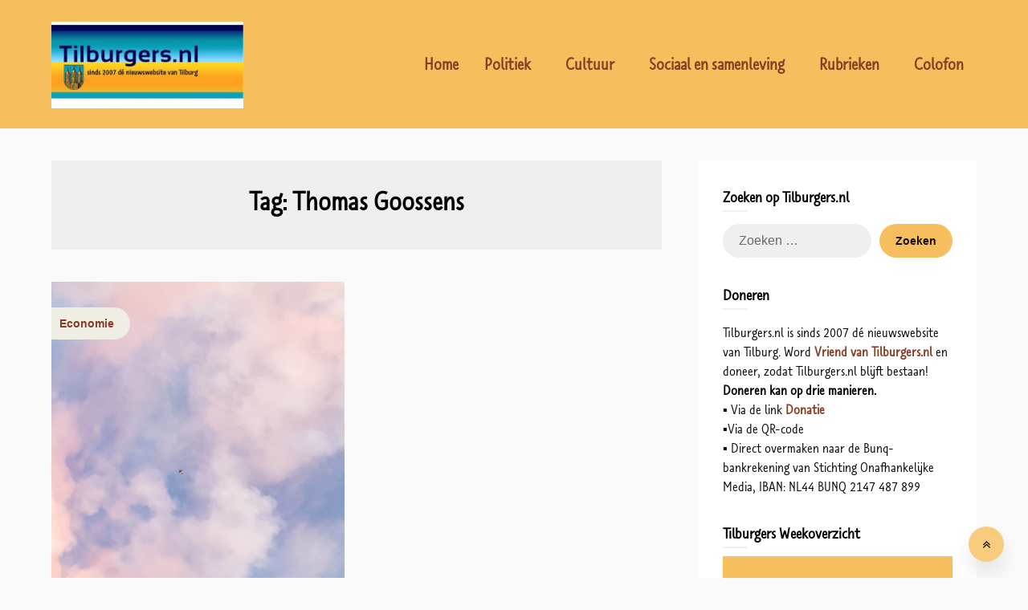

--- FILE ---
content_type: text/html; charset=UTF-8
request_url: https://www.tilburgers.nl/tag/thomas-goossens/
body_size: 22394
content:
<!doctype html><html lang="nl-NL" itemscope itemtype="https://schema.org/WebSite"><head><script data-no-optimize="1">var litespeed_docref=sessionStorage.getItem("litespeed_docref");litespeed_docref&&(Object.defineProperty(document,"referrer",{get:function(){return litespeed_docref}}),sessionStorage.removeItem("litespeed_docref"));</script> <meta charset="UTF-8"><meta name="viewport" content="width=device-width, initial-scale=1"><link rel="profile" href="http://gmpg.org/xfn/11"><meta name='robots' content='index, follow, max-image-preview:large, max-snippet:-1, max-video-preview:-1' /><title>Thomas Goossens &#8226; Tilburgers.nl</title><link rel="canonical" href="https://www.tilburgers.nl/tag/thomas-goossens/" /><meta property="og:locale" content="nl_NL" /><meta property="og:type" content="article" /><meta property="og:title" content="Thomas Goossens &#8226; Tilburgers.nl" /><meta property="og:url" content="https://www.tilburgers.nl/tag/thomas-goossens/" /><meta property="og:site_name" content="Tilburgers.nl" /><meta property="og:image" content="https://www.tilburgers.nl/wp-content/uploads/2017/04/00-LOGO-TILBURGERS-640px.jpg" /><meta property="og:image:width" content="640" /><meta property="og:image:height" content="313" /><meta property="og:image:type" content="image/jpeg" /><meta name="twitter:card" content="summary_large_image" /><meta name="twitter:site" content="@tilburgers" /> <script type="application/ld+json" class="yoast-schema-graph">{"@context":"https://schema.org","@graph":[{"@type":"CollectionPage","@id":"https://www.tilburgers.nl/tag/thomas-goossens/","url":"https://www.tilburgers.nl/tag/thomas-goossens/","name":"Thomas Goossens &#8226; Tilburgers.nl","isPartOf":{"@id":"https://www.tilburgers.nl/#website"},"breadcrumb":{"@id":"https://www.tilburgers.nl/tag/thomas-goossens/#breadcrumb"},"inLanguage":"nl-NL"},{"@type":"BreadcrumbList","@id":"https://www.tilburgers.nl/tag/thomas-goossens/#breadcrumb","itemListElement":[{"@type":"ListItem","position":1,"name":"Home","item":"https://www.tilburgers.nl/"},{"@type":"ListItem","position":2,"name":"Thomas Goossens"}]},{"@type":"WebSite","@id":"https://www.tilburgers.nl/#website","url":"https://www.tilburgers.nl/","name":"Tilburgers.nl","description":"","publisher":{"@id":"https://www.tilburgers.nl/#organization"},"potentialAction":[{"@type":"SearchAction","target":{"@type":"EntryPoint","urlTemplate":"https://www.tilburgers.nl/?s={search_term_string}"},"query-input":{"@type":"PropertyValueSpecification","valueRequired":true,"valueName":"search_term_string"}}],"inLanguage":"nl-NL"},{"@type":"Organization","@id":"https://www.tilburgers.nl/#organization","name":"Tilburgers.nl","url":"https://www.tilburgers.nl/","logo":{"@type":"ImageObject","inLanguage":"nl-NL","@id":"https://www.tilburgers.nl/#/schema/logo/image/","url":"https://www.tilburgers.nl/wp-content/uploads/2017/04/00-LOGO-TILBURGERS-640px.jpg","contentUrl":"https://www.tilburgers.nl/wp-content/uploads/2017/04/00-LOGO-TILBURGERS-640px.jpg","width":640,"height":313,"caption":"Tilburgers.nl"},"image":{"@id":"https://www.tilburgers.nl/#/schema/logo/image/"},"sameAs":["https://www.facebook.com/Tilburgers.nl/","https://x.com/tilburgers","https://www.instagram.com/tilburgers.nl/"]}]}</script> <link rel='dns-prefetch' href='//www.googletagmanager.com' /><link rel='dns-prefetch' href='//pagead2.googlesyndication.com' /><link rel="alternate" type="application/rss+xml" title="Tilburgers.nl &raquo; feed" href="https://www.tilburgers.nl/feed/" /><link rel="alternate" type="application/rss+xml" title="Tilburgers.nl &raquo; reacties feed" href="https://www.tilburgers.nl/comments/feed/" /><link rel="alternate" type="application/rss+xml" title="Tilburgers.nl &raquo; Thomas Goossens tag feed" href="https://www.tilburgers.nl/tag/thomas-goossens/feed/" /><style id='wp-img-auto-sizes-contain-inline-css' type='text/css'>img:is([sizes=auto i],[sizes^="auto," i]){contain-intrinsic-size:3000px 1500px}
/*# sourceURL=wp-img-auto-sizes-contain-inline-css */</style><style id="litespeed-ccss">img:is([sizes=auto i],[sizes^="auto,"i]){contain-intrinsic-size:3000px 1500px}@media all and (min-width:600px){body:not(.woocommerce-page):not(.elementor-page){background-color:var(--superb-pixels-background-elements)}body:not(.woocommerce-page):not(.elementor-page) .top-nav-wrapper,body:not(.woocommerce-page):not(.elementor-page) .super-menu{background-color:var(--superb-pixels-secondary)}body:not(.woocommerce-page) .all-blog-articles article{background-color:var(--superb-pixels-background)}body:not(.woocommerce-page) .all-blog-articles article .content-wrapper{padding:var(--boxed-padding-large)}body:not(.woocommerce-page):not(.elementor-page) #secondary.blog-sidebar-wrapper{padding:var(--boxed-padding-large);background-color:var(--superb-pixels-background)}body:not(.woocommerce-page):not(.elementor-page) #secondary.blog-sidebar-wrapper .widget_search{background:#fff0;padding:0}body:not(.woocommerce-page):not(.elementor-page) #secondary.blog-sidebar-wrapper .widget_search input[type="search"]{background-color:var(--superb-pixels-light-2)}@media screen and (max-width:1200px){body:not(.woocommerce-page) .all-blog-articles article .content-wrapper{padding:var(--boxed-padding-medium)}body:not(.woocommerce-page):not(.elementor-page) #secondary.blog-sidebar-wrapper{padding:var(--boxed-padding-medium)}}@media screen and (max-width:600px){body:not(.woocommerce-page) .all-blog-articles article .content-wrapper{padding:var(--boxed-padding-small)}body:not(.woocommerce-page) .all-blog-articles article .content-wrapper{padding:var(--boxed-padding-small)}body:not(.woocommerce-page):not(.elementor-page) #secondary.blog-sidebar-wrapper{padding:var(--boxed-padding-small)}}}:root{--wp-block-synced-color:#7a00df;--wp-block-synced-color--rgb:122,0,223;--wp-bound-block-color:var(--wp-block-synced-color);--wp-editor-canvas-background:#ddd;--wp-admin-theme-color:#007cba;--wp-admin-theme-color--rgb:0,124,186;--wp-admin-theme-color-darker-10:#006ba1;--wp-admin-theme-color-darker-10--rgb:0,107,160.5;--wp-admin-theme-color-darker-20:#005a87;--wp-admin-theme-color-darker-20--rgb:0,90,135;--wp-admin-border-width-focus:2px}:root{--wp--preset--font-size--normal:16px;--wp--preset--font-size--huge:42px}.screen-reader-text{border:0;clip-path:inset(50%);height:1px;margin:-1px;overflow:hidden;padding:0;position:absolute;width:1px;word-wrap:normal!important}html :where(img[class*=wp-image-]){height:auto;max-width:100%}:root{--wp--preset--aspect-ratio--square:1;--wp--preset--aspect-ratio--4-3:4/3;--wp--preset--aspect-ratio--3-4:3/4;--wp--preset--aspect-ratio--3-2:3/2;--wp--preset--aspect-ratio--2-3:2/3;--wp--preset--aspect-ratio--16-9:16/9;--wp--preset--aspect-ratio--9-16:9/16;--wp--preset--color--black:#000000;--wp--preset--color--cyan-bluish-gray:#abb8c3;--wp--preset--color--white:#ffffff;--wp--preset--color--pale-pink:#f78da7;--wp--preset--color--vivid-red:#cf2e2e;--wp--preset--color--luminous-vivid-orange:#ff6900;--wp--preset--color--luminous-vivid-amber:#fcb900;--wp--preset--color--light-green-cyan:#7bdcb5;--wp--preset--color--vivid-green-cyan:#00d084;--wp--preset--color--pale-cyan-blue:#8ed1fc;--wp--preset--color--vivid-cyan-blue:#0693e3;--wp--preset--color--vivid-purple:#9b51e0;--wp--preset--gradient--vivid-cyan-blue-to-vivid-purple:linear-gradient(135deg,rgb(6,147,227) 0%,rgb(155,81,224) 100%);--wp--preset--gradient--light-green-cyan-to-vivid-green-cyan:linear-gradient(135deg,rgb(122,220,180) 0%,rgb(0,208,130) 100%);--wp--preset--gradient--luminous-vivid-amber-to-luminous-vivid-orange:linear-gradient(135deg,rgb(252,185,0) 0%,rgb(255,105,0) 100%);--wp--preset--gradient--luminous-vivid-orange-to-vivid-red:linear-gradient(135deg,rgb(255,105,0) 0%,rgb(207,46,46) 100%);--wp--preset--gradient--very-light-gray-to-cyan-bluish-gray:linear-gradient(135deg,rgb(238,238,238) 0%,rgb(169,184,195) 100%);--wp--preset--gradient--cool-to-warm-spectrum:linear-gradient(135deg,rgb(74,234,220) 0%,rgb(151,120,209) 20%,rgb(207,42,186) 40%,rgb(238,44,130) 60%,rgb(251,105,98) 80%,rgb(254,248,76) 100%);--wp--preset--gradient--blush-light-purple:linear-gradient(135deg,rgb(255,206,236) 0%,rgb(152,150,240) 100%);--wp--preset--gradient--blush-bordeaux:linear-gradient(135deg,rgb(254,205,165) 0%,rgb(254,45,45) 50%,rgb(107,0,62) 100%);--wp--preset--gradient--luminous-dusk:linear-gradient(135deg,rgb(255,203,112) 0%,rgb(199,81,192) 50%,rgb(65,88,208) 100%);--wp--preset--gradient--pale-ocean:linear-gradient(135deg,rgb(255,245,203) 0%,rgb(182,227,212) 50%,rgb(51,167,181) 100%);--wp--preset--gradient--electric-grass:linear-gradient(135deg,rgb(202,248,128) 0%,rgb(113,206,126) 100%);--wp--preset--gradient--midnight:linear-gradient(135deg,rgb(2,3,129) 0%,rgb(40,116,252) 100%);--wp--preset--font-size--small:13px;--wp--preset--font-size--medium:20px;--wp--preset--font-size--large:36px;--wp--preset--font-size--x-large:42px;--wp--preset--spacing--20:0.44rem;--wp--preset--spacing--30:0.67rem;--wp--preset--spacing--40:1rem;--wp--preset--spacing--50:1.5rem;--wp--preset--spacing--60:2.25rem;--wp--preset--spacing--70:3.38rem;--wp--preset--spacing--80:5.06rem;--wp--preset--shadow--natural:6px 6px 9px rgba(0, 0, 0, 0.2);--wp--preset--shadow--deep:12px 12px 50px rgba(0, 0, 0, 0.4);--wp--preset--shadow--sharp:6px 6px 0px rgba(0, 0, 0, 0.2);--wp--preset--shadow--outlined:6px 6px 0px -3px rgb(255, 255, 255), 6px 6px rgb(0, 0, 0);--wp--preset--shadow--crisp:6px 6px 0px rgb(0, 0, 0)}body{font-family:"tilburgsanstext-reg"!important}body,h1,h2,h3,p,li,a{font-family:"tilburgsanstext-reg"!important}:root{--boxed-padding-large:30px;--boxed-padding-medium:20px;--boxed-padding-small:15px;--superb-pixels-foreground:#111314;--superb-pixels-background:#ffffff;--superb-pixels-background-elements:#fbf7f5;--superb-pixels-light-2:#efefef;--superb-pixels-dark-1:#717171}*,:after,:before{-webkit-box-sizing:inherit;box-sizing:inherit;-webkit-font-smoothing:antialiased;-moz-osx-font-smoothing:grayscale}html{-webkit-box-sizing:border-box;box-sizing:border-box}body{font-weight:var(--font-primary-default);margin:0;background-color:var(--superb-pixels-background);color:var(--superb-pixels-foreground)}.clearfix:after,.entry-content:after,.site-content:after,.site-header:after{clear:both}.entry-content:after,.entry-content:before,.site-content:after,.site-content:before,.site-header:after,.site-header:before{content:"";display:table;table-layout:fixed}.updated:not(.published){display:none}img{max-width:100%}.alignright{display:inline;float:right;margin-left:1.5em}.clearfix:after{visibility:hidden;display:block;font-size:0;content:" ";height:0}.hentry{margin:0 0 1.5em}article,aside,main,section{display:block}.clearfix{width:100%;display:inline-block}.fbox{width:100%;margin-bottom:30px;-webkit-box-sizing:border-box;box-sizing:border-box}.content-wrap{width:1180px;max-width:90%;margin:0 auto}.content-wrapper{padding:20px 0 30px;float:left;width:100%;position:relative}.site-content{width:100%;display:block}.featured-content{width:66%;margin-right:4%;float:left}section.widget:not(.widget_block){margin-bottom:20px}.widget{margin-bottom:10px}input{margin:0}input[type="submit"]{-webkit-appearance:button}input::-moz-focus-inner{border:0;padding:0}input[type="search"]::-webkit-search-cancel-button,input[type="search"]::-webkit-search-decoration{-webkit-appearance:none}input[type="submit"]{font-size:var(--font-primary-normal);font-family:var(--font-primary);font-weight:var(--font-primary-bold);padding:12px 23px;border:0;border-radius:30px;color:var(--superb-pixels-foreground);background:var(--superb-pixels-primary)}input[type="email"],input[type="search"]{border:1px solid var(--superb-pixels-dark-1);border-radius:3px;padding:10px}label{font-weight:var(--font-primary-bold)}:root{--font-primary:'Inter', 'helvetica neue', helvetica, arial, verdana;--font-primary-lineheight:150%;--font-primary-default:400;--font-primary-bold:600;--font-primary-small:14px;--font-primary-normal:16px;--font-primary-medium:18px;--font-primary-large:24px;--font-primary-extra:28px;--font-primary-xl:32px;--font-primary-xxl:48px;--font-primary-xxxl:60px;--font-primary-xxxxl:72px;--font-secondary:'Lora', 'helvetica neue', helvetica, arial, verdana;--font-secondary-lineheight:130%;--font-secondary-default:400;--font-secondary-bold:700;--font-secondary-small:14px;--font-secondary-normal:16px;--font-secondary-medium:18px;--font-secondary-large:24px;--font-secondary-extra:28px;--font-secondary-xl:32px;--font-secondary-xxl:40px;--font-secondary-xxxl:60px;--font-secondary-xxxxl:72px;--font-tertiary:monospace, Consolas, "courier new";--font-tertiary-lineheight:150%;--font-tertiary-normal:normal;--font-tertiary-default:bold}body,html{-webkit-text-size-adjust:100%;-ms-text-size-adjust:100%;font-family:var(--font-primary);font-weight:var(--font-primary-default);line-height:var(--font-primary-lineheight);font-size:var(--font-primary-normal)}h1{font-size:var(--font-secondary-xxl);line-height:var(--font-secondary-lineheight)}h2{font-size:var(--font-secondary-xl)}h3{font-size:var(--font-secondary-large)}p{font-size:var(--font-primary-normal);line-height:var(--font-primary-lineheight)}h1,h2,h3{margin:15px 0 10px;font-weight:var(--font-secondary-bold);font-family:var(--font-secondary);line-height:var(--font-secondary-lineheight)}a{color:var(--superb-pixels-foreground)}strong{font-weight:var(--font-primary-bold)}i{font-style:italic}img{border:0;height:auto}svg:not(:root){overflow:hidden}.archive .page-header h1{margin-top:0;text-align:center;font-weight:var(--font-secondary-bold);line-height:var(--font-secondary-lineheight);font-family:var(--font-secondary);color:var(--superb-pixels-foreground)}header.page-header.search-results-header-wrapper{background:var(--superb-pixels-light-2);font-size:var(--font-primary-large);padding:30px;margin-bottom:40px}header.page-header.search-results-header-wrapper h1.page-title{font-size:var(--font-primary-xl);text-align:center}h2.entry-title{overflow-wrap:break-word;max-width:100%}header.page-header.search-results-header-wrapper span{overflow-wrap:break-word;max-width:100%}.blog-data-wrapper{display:-webkit-box;display:-ms-flexbox;display:flex;-webkit-box-align:center;-ms-flex-align:center;align-items:center;margin:3px 0 0}.all-blog-articles .blogposts-list .entry-meta,.add-blog-to-sidebar .all-blog-articles .blogposts-list .entry-header .entry-meta{margin-top:-8px}.post-meta-inner-wrapper{line-height:var(--font-primary-lineheight);margin-top:6px}.add-blog-to-sidebar .all-blog-articles .blogposts-list{color:var(--superb-pixels-dark-1)}.post-meta-inner-wrapper{display:-webkit-box;display:-ms-flexbox;display:flex;-webkit-box-align:center;-ms-flex-align:center;align-items:center}.featured-thumbnail img{display:block;max-width:100%;height:auto;margin:auto}.featured-img-box .featured-img-category{top:32px;position:absolute;left:0;background:var(--superb-pixels-secondary);font-family:var(--font-primary);font-weight:var(--font-primary-bold);font-size:var(--font-primary-small);padding:5px 20px 5px 10px;border-radius:0 50px 50px 0}.search-results-header-wrapper{margin-bottom:30px}.all-blog-articles{-webkit-box-orient:horizontal;-webkit-box-direction:normal}.entry-header h2 a{text-decoration:none}.all-blog-articles h2.entry-title{margin-top:0}.add-blog-to-sidebar .all-blog-articles .blogposts-list{-webkit-box-flex:1;-ms-flex:1 1 48%;flex:1 1 48%;max-width:48%}article.blogposts-list{padding:0;margin-bottom:20px}.blogposts-list{display:inline-block;width:100%}.all-blog-articles{display:-webkit-box;display:-ms-flexbox;display:flex;-ms-flex-flow:row wrap;-webkit-box-orient:horizontal;-webkit-box-direction:normal;flex-flow:row wrap;-webkit-box-pack:justify;-ms-flex-pack:justify;justify-content:space-between}.blogposts-list{-webkit-box-flex:1;-ms-flex:1 1 auto;flex:1 1 auto;max-width:30%;-ms-flex:1 1 30%;flex:1 1 30%}.posts-entry .entry-content p:last-child{margin-bottom:0}.featured-img-box{position:relative}.featured-thumbnail{float:left;display:inline-block;min-width:100%;width:100%;position:relative;text-align:center}.widget_search{background:var(--superb-pixels-light-2);padding:20px}.widget_search input[type="search"]{border-radius:30px;border:0;font-weight:var(--font-primary-bold);color:var(--superb-pixels-foreground);padding:10px 20px}.widget_search input[type="search"]::-webkit-input-placeholder{color:var(--superb-pixels-foreground);opacity:.6;font-weight:var(--font-primary-default)}.widget_search input[type="search"]::-moz-placeholder{color:var(--superb-pixels-foreground);opacity:.6;font-weight:var(--font-primary-default)}.widget_search input[type="search"]:-ms-input-placeholder{color:var(--superb-pixels-foreground);opacity:.6;font-weight:var(--font-primary-default)}.widget_search input[type="search"]::-ms-input-placeholder{color:var(--superb-pixels-foreground);opacity:.6;font-weight:var(--font-primary-default)}.widget_search input[type="search"]:-ms-input-placeholder{color:var(--superb-pixels-foreground)}.widget_search input[type="search"]::-ms-input-placeholder{color:var(--superb-pixels-foreground)}.widget_search .widget-title{display:inline-block;font-size:var(--font-primary-small);margin-bottom:5px;font-family:var(--font-primary);font-weight:var(--font-primary-bold)}.widget_search .widget-title{margin-top:0}.widget_search .search-submit{border:0;background:var(--superb-pixels-primary);color:var(--superb-pixels-foreground);text-decoration:none;border-radius:30px;font-family:var(--font-primary);font-weight:var(--font-primary-bold);font-size:var(--font-primary-small);padding-left:20px;padding-right:20px}.widget_search input.search-field{width:95%;padding:12px 20px;font-size:var(--font-primary-normal);margin-right:10px}.widget_search form.search-form{display:-webkit-box;display:-ms-flexbox;display:flex;width:100%}.main-navigation,#primary-site-navigation{width:100%}header,nav{display:block}.primary-menu ul li ul.sub-menu{background:var(--superb-pixels-secondary)}.sheader{position:relative}.pmenu{width:100%}.custom-logo-link{display:inline-block}.sheader{width:100%;display:block;margin:0 0 40px}.main-navigation ul{list-style:none;margin:0;padding:0}.primary-menu ul li ul.sub-menu li{border-bottom:1px solid rgb(255 255 255/.1);width:100%;max-width:100%}.site-header ul ul{list-style:none;min-width:240px;display:none;position:absolute;top:inherit;right:0;margin:0;padding:0;z-index:9;text-align:left}.site-header ul ul li{float:none}.primary-menu .pmenu{margin:auto;display:inline-block;float:right;text-align:right}.main-navigation ul li{position:relative;display:inline-block}.main-navigation ul li a{display:block;font-weight:var(--font-primary-bold);color:var(--superb-pixels-foreground);font-size:var(--font-primary-small);padding:22px 1rem 23px;text-decoration:none}.primary-menu{float:left}.sheader{background-size:cover;background-position:top center}.site-header ul ul li a{font-size:var(--font-primary-small);color:var(--superb-pixels-foreground)}.site-header ul ul li:first-of-type a{border-top:0 solid var(--superb-pixels-foreground)}.top-nav-wrapper{background:var(--superb-pixels-secondary);display:block;float:left;width:100%}.logofont{font-size:var(--font-secondary-large);font-weight:var(--font-primary-bold);line-height:var(--font-secondary-lineheight);font-family:var(--font-secondary);color:var(--superb-pixels-foreground)}.logo-container{float:left;width:100%;max-width:30%;padding:17px 0}.logofont{text-decoration:none;display:inline-block;width:100%}.center-main-menu{float:left;width:100%;max-width:70%}.primary-menu ul li ul.sub-menu{margin-top:-1px}.pmenu li{list-style:none}.logo-container-img-wrapper{display:-webkit-box;display:-ms-flexbox;display:flex;-webkit-box-align:center;-ms-flex-align:center;align-items:center}.logo-container-img-wrapper img{padding-right:10px}p.logodescription{margin:5px 0 0;font-weight:var(--font-primary-default);font-size:var(--font-primary-small);color:var(--superb-pixels-foreground)}#smobile-menu{display:none}.logo-container a.custom-logo-link{margin-top:10px}.entry-meta{width:100%}.entry-meta,.entry-meta a{font-family:var(--font-primary);color:var(--superb-pixels-foreground);font-weight:var(--font-primary-default);font-size:var(--font-primary-normal);text-decoration:none}#goTop{position:fixed;right:30px;bottom:20px;z-index:1041;display:inline-block;width:44px;height:44px;line-height:44px;text-align:center;font-size:16px;border-radius:50%;-webkit-box-shadow:0 14px 28px -4px rgb(14 17 20/.15);box-shadow:0 14px 28px -4px rgb(14 17 20/.15)}#goTop{background-color:var(--superb-pixels-foreground);color:var(--superb-pixels-background)}#secondary{margin-bottom:30px}.featured-sidebar{width:30%;float:left}#secondary h3{font-size:var(--font-secondary-medium)}#secondary .widget:not(.widget_block){margin-bottom:35px}#secondary .widget-title:after,#secondary h3:after{display:block;content:"";height:2px;width:30px;background:var(--superb-pixels-light-2);margin:5px 0 10px}.header-content-container{display:-webkit-box;display:-ms-flexbox;display:flex;-webkit-box-pack:justify;-ms-flex-pack:justify;justify-content:space-between;-webkit-box-align:center;-ms-flex-align:center;align-items:center;width:100%;max-width:100%}.screen-reader-text{border:0;clip:rect(1px,1px,1px,1px);-webkit-clip-path:inset(50%);clip-path:inset(50%);height:1px;margin:-1px;overflow:hidden;padding:0;position:absolute!important;width:1px;word-wrap:normal!important}@media (min-width:1024px){.super-menu,.toggle-mobile-menu{display:none}}@media screen and (min-width:1024px){.pmenu .sub-menu a{padding:10px 32px 10px 20px}.pmenu .sub-menu>li:first-of-type{padding-top:10px}.pmenu .sub-menu>li:last-of-type{padding-bottom:10px}ul.pmenu:not(.sub-menu):not(.children)>li.menu-item-has-children{margin-right:11px}.primary-menu ul li ul.sub-menu{background:var(--superb-pixels-background)}.primary-menu ul li ul.sub-menu li{display:-webkit-box;display:-ms-flexbox;display:flex;-webkit-box-align:center;-ms-flex-align:center;align-items:center;-webkit-box-pack:justify;-ms-flex-pack:justify;justify-content:space-between}.primary-menu .sub-menu{-webkit-box-shadow:1px 2px 8px rgb(0 0 0/.08);box-shadow:1px 2px 8px rgb(0 0 0/.08)}}@media screen and (max-width:1050px){.blogposts-list{width:100%;-webkit-box-flex:1;-ms-flex:1 1 auto;flex:1 1 auto;display:inline-block;max-width:48%;-ms-flex:1 1 48%;flex:1 1 48%}}@media screen and (max-width:1023px){.main-navigation,.smenu-hide{display:none}#smobile-menu{background-color:var(--superb-pixels-secondary);position:fixed;width:100%;top:0;bottom:0;left:-100.1%;z-index:5999998;overflow-x:hidden;-webkit-transform:translateX(-100%);-ms-transform:translateX(-100%);transform:translateX(-100%)}.toggle-mobile-menu{display:inline-block;width:100%;margin:auto;position:relative;text-align:left;z-index:1;padding:12px 20px}.header-content-container{position:relative}.navigation-icon,.navigation-icon-nav{position:absolute;right:0;top:50%;-webkit-transform:translateY(-50%);-ms-transform:translateY(-50%);transform:translateY(-50%)}.navigation-icon-nav{right:0}.navigation-icon *,.navigation-icon-nav *{fill:var(--superb-pixels-foreground);color:var(--superb-pixels-foreground);stroke:var(--superb-pixels-foreground)}.super-menu{background:var(--superb-pixels-secondary)}.super-menu-inner{width:1120px;max-width:90%;margin:0 auto}.super-menu .toggle-mobile-menu{padding:10px 0;text-decoration:none}.main-navigation ul li a{text-align:left}.super-menu{padding:5px 0}a.nav-pull{float:right;display:inline-block;width:30px;height:60px;margin:0;margin-left:10px}.header-content-container{padding:10px 0}.super-menu-inner a.logofont{float:left;margin-top:0}.logofont{line-height:var(--font-secondary-lineheight)}.toggle-mobile-menu:before{font-size:32px}.super-menu.clearfix{display:block}.center-main-menu{max-width:100%}.primary-menu a.nav-pull img{height:auto;max-width:80%;max-height:45px;margin-top:-5px}.primary-menu a.nav-pull{float:left;width:100%;margin-left:0;padding-right:55px;height:auto;margin:12px 0 10px 0}}@media screen and (max-width:992px){.featured-content,.featured-sidebar{width:100%;margin:0}.sheader{margin:0 0 20px}header.page-header.search-results-header-wrapper{margin-bottom:20px;padding-left:10px;padding-right:10px}}@media screen and (max-width:800px){.add-blog-to-sidebar .all-blog-articles .blogposts-list{-webkit-box-flex:1;-ms-flex:1 1 100%;flex:1 1 100%;max-width:100%}.featured-img-box{display:block}.content-wrapper{width:100%}}@media screen and (max-width:700px){.blogposts-list{max-width:100%;width:100%;margin-left:0}.blogposts-list{display:inline-block}h2{font-size:var(--font-secondary-large)}.archive h1.page-title,h1{font-size:var(--font-secondary-extra)}.archive .page-header h1{font-size:var(--font-secondary-large)}.blogposts-list{-webkit-box-flex:1;-ms-flex:1 1 auto;flex:1 1 auto;overflow:hidden;-ms-flex:1 1 100%;flex:1 1 100%}}.fa{display:inline-block;font:normal normal normal 14px/1 FontAwesome;font-size:inherit;text-rendering:auto;-webkit-font-smoothing:antialiased;-moz-osx-font-smoothing:grayscale}.fa-angle-double-up:before{content:""}:root{--boxed-padding-large:30px;--boxed-padding-medium:20px;--boxed-padding-small:15px;--superb-pixels-foreground:#111314;--superb-pixels-background:#ffffff;--superb-pixels-background-elements:#fafafa;--superb-pixels-light-2:#efefef;--superb-pixels-dark-1:#717171}*,:after,:before{-webkit-box-sizing:inherit;box-sizing:inherit;-webkit-font-smoothing:antialiased;-moz-osx-font-smoothing:grayscale}html{-webkit-box-sizing:border-box;box-sizing:border-box}body{font-weight:var(--font-primary-default);margin:0;background-color:var(--superb-pixels-background);color:var(--superb-pixels-foreground)}.clearfix:after,.entry-content:after,.site-content:after,.site-header:after{clear:both}.entry-content:after,.entry-content:before,.site-content:after,.site-content:before,.site-header:after,.site-header:before{content:"";display:table;table-layout:fixed}.updated:not(.published){display:none}img{max-width:100%}.alignright{display:inline;float:right;margin-left:1.5em}.clearfix:after{visibility:hidden;display:block;font-size:0;content:" ";height:0}.hentry{margin:0 0 1.5em}article,aside,main,section{display:block}.clearfix{width:100%;display:inline-block}.fbox{width:100%;margin-bottom:30px;-webkit-box-sizing:border-box;box-sizing:border-box}.content-wrap{width:1180px;max-width:90%;margin:0 auto}.content-wrapper{padding:20px 0 30px;float:left;width:100%;position:relative}.site-content{width:100%;display:block}.featured-content{width:66%;margin-right:4%;float:left}section.widget:not(.widget_block){margin-bottom:20px}.widget{margin-bottom:10px}input{margin:0}input[type="submit"]{-webkit-appearance:button}input::-moz-focus-inner{border:0;padding:0}input[type="search"]::-webkit-search-cancel-button,input[type="search"]::-webkit-search-decoration{-webkit-appearance:none}input[type="submit"]{font-size:var(--font-primary-normal);font-family:var(--font-primary);font-weight:var(--font-primary-bold);padding:12px 23px;border:0;border-radius:30px;color:var(--superb-pixels-foreground);background:var(--superb-pixels-primary)}input[type="email"],input[type="search"]{border:1px solid var(--superb-pixels-dark-1);border-radius:3px;padding:10px}label{font-weight:var(--font-primary-bold)}:root{--font-primary:'Lato', 'helvetica neue', helvetica, arial, verdana;--font-primary-lineheight:150%;--font-primary-default:400;--font-primary-bold:600;--font-primary-small:14px;--font-primary-normal:16px;--font-primary-medium:18px;--font-primary-large:24px;--font-primary-extra:28px;--font-primary-xl:32px;--font-primary-xxl:48px;--font-primary-xxxl:60px;--font-primary-xxxxl:72px;--font-secondary:'Jost', 'helvetica neue', helvetica, arial, verdana;--font-secondary-lineheight:130%;--font-secondary-default:400;--font-secondary-bold:600;--font-secondary-small:14px;--font-secondary-normal:16px;--font-secondary-medium:18px;--font-secondary-large:24px;--font-secondary-extra:28px;--font-secondary-xl:32px;--font-secondary-xxl:40px;--font-secondary-xxxl:60px;--font-secondary-xxxxl:72px;--font-tertiary:monospace, Consolas, "courier new";--font-tertiary-lineheight:150%;--font-tertiary-normal:normal;--font-tertiary-default:bold}body,html{-webkit-text-size-adjust:100%;-ms-text-size-adjust:100%;font-family:var(--font-primary);font-weight:var(--font-primary-default);line-height:var(--font-primary-lineheight);font-size:var(--font-primary-normal)}h1{font-size:var(--font-secondary-xxl);line-height:var(--font-secondary-lineheight)}h2{font-size:var(--font-secondary-xl)}h3{font-size:var(--font-secondary-large)}p{font-size:var(--font-primary-normal);line-height:var(--font-primary-lineheight)}h1,h2,h3{margin:15px 0 10px;font-weight:var(--font-secondary-bold);font-family:var(--font-secondary);line-height:var(--font-secondary-lineheight)}a{color:var(--superb-pixels-foreground)}strong{font-weight:var(--font-primary-bold)}i{font-style:italic}img{border:0;height:auto}svg:not(:root){overflow:hidden}.archive .page-header h1{margin-top:0;text-align:center;font-weight:var(--font-secondary-bold);line-height:var(--font-secondary-lineheight);font-family:var(--font-secondary);color:var(--superb-pixels-foreground)}header.page-header.search-results-header-wrapper{background:var(--superb-pixels-light-2);font-size:var(--font-primary-large);padding:30px;margin-bottom:40px}header.page-header.search-results-header-wrapper h1.page-title{font-size:var(--font-primary-xl);text-align:center}h2.entry-title{overflow-wrap:break-word;max-width:100%}header.page-header.search-results-header-wrapper span{overflow-wrap:break-word;max-width:100%}.blog-data-wrapper{display:-webkit-box;display:-ms-flexbox;display:flex;-webkit-box-align:center;-ms-flex-align:center;align-items:center;margin:3px 0 0}.all-blog-articles .blogposts-list .entry-meta,.add-blog-to-sidebar .all-blog-articles .blogposts-list .entry-header .entry-meta{margin-top:-8px}.post-meta-inner-wrapper{line-height:var(--font-primary-lineheight);margin-top:6px}.add-blog-to-sidebar .all-blog-articles .blogposts-list{color:var(--superb-pixels-dark-1)}.post-meta-inner-wrapper{display:-webkit-box;display:-ms-flexbox;display:flex;-webkit-box-align:center;-ms-flex-align:center;align-items:center}.featured-thumbnail img{display:block;max-width:100%;height:auto;margin:auto}.featured-img-box .featured-img-category{top:32px;position:absolute;left:0;background:var(--superb-pixels-secondary);font-family:var(--font-primary);font-weight:var(--font-primary-bold);font-size:var(--font-primary-small);padding:5px 20px 5px 10px;border-radius:0 50px 50px 0}.search-results-header-wrapper{margin-bottom:30px}.all-blog-articles{-webkit-box-orient:horizontal;-webkit-box-direction:normal}.entry-header h2 a{text-decoration:none}.all-blog-articles h2.entry-title{margin-top:0}.add-blog-to-sidebar .all-blog-articles .blogposts-list{-webkit-box-flex:1;-ms-flex:1 1 48%;flex:1 1 48%;max-width:48%}article.blogposts-list{padding:0;margin-bottom:20px}.blogposts-list{display:inline-block;width:100%}.all-blog-articles{display:-webkit-box;display:-ms-flexbox;display:flex;-ms-flex-flow:row wrap;-webkit-box-orient:horizontal;-webkit-box-direction:normal;flex-flow:row wrap;-webkit-box-pack:justify;-ms-flex-pack:justify;justify-content:space-between}.blogposts-list{-webkit-box-flex:1;-ms-flex:1 1 auto;flex:1 1 auto;max-width:30%;-ms-flex:1 1 30%;flex:1 1 30%}.posts-entry .entry-content p:last-child{margin-bottom:0}.featured-img-box{position:relative}.featured-thumbnail{float:left;display:inline-block;min-width:100%;width:100%;position:relative;text-align:center}.widget_search{background:var(--superb-pixels-light-2);padding:20px}.widget_search input[type="search"]{border-radius:30px;border:0;font-weight:var(--font-primary-bold);color:var(--superb-pixels-foreground);padding:10px 20px}.widget_search input[type="search"]::-webkit-input-placeholder{color:var(--superb-pixels-foreground);opacity:.6;font-weight:var(--font-primary-default)}.widget_search input[type="search"]::-moz-placeholder{color:var(--superb-pixels-foreground);opacity:.6;font-weight:var(--font-primary-default)}.widget_search input[type="search"]:-ms-input-placeholder{color:var(--superb-pixels-foreground);opacity:.6;font-weight:var(--font-primary-default)}.widget_search input[type="search"]::-ms-input-placeholder{color:var(--superb-pixels-foreground);opacity:.6;font-weight:var(--font-primary-default)}.widget_search input[type="search"]:-ms-input-placeholder{color:var(--superb-pixels-foreground)}.widget_search input[type="search"]::-ms-input-placeholder{color:var(--superb-pixels-foreground)}.widget_search .widget-title{display:inline-block;font-size:var(--font-primary-small);margin-bottom:5px;font-family:var(--font-primary);font-weight:var(--font-primary-bold)}.widget_search .widget-title{margin-top:0}.widget_search .search-submit{border:0;background:var(--superb-pixels-primary);color:var(--superb-pixels-foreground);text-decoration:none;border-radius:30px;font-family:var(--font-primary);font-weight:var(--font-primary-bold);font-size:var(--font-primary-small);padding-left:20px;padding-right:20px}.widget_search input.search-field{width:95%;padding:12px 20px;font-size:var(--font-primary-normal);margin-right:10px}.widget_search form.search-form{display:-webkit-box;display:-ms-flexbox;display:flex;width:100%}.main-navigation,#primary-site-navigation{width:100%}header,nav{display:block}.primary-menu ul li ul.sub-menu{background:var(--superb-pixels-secondary)}.sheader{position:relative}.pmenu{width:100%}.custom-logo-link{display:inline-block}.sheader{width:100%;display:block;margin:0 0 40px}.main-navigation ul{list-style:none;margin:0;padding:0}.primary-menu ul li ul.sub-menu li{border-bottom:1px solid rgb(255 255 255/.1);width:100%;max-width:100%}.site-header ul ul{list-style:none;min-width:240px;display:none;position:absolute;top:inherit;right:0;margin:0;padding:0;z-index:9;text-align:left}.site-header ul ul li{float:none}.primary-menu .pmenu{margin:auto;display:inline-block;float:right;text-align:right}.main-navigation ul li{position:relative;display:inline-block}.main-navigation ul li a{display:block;font-weight:var(--font-primary-bold);color:var(--superb-pixels-foreground);font-size:var(--font-primary-small);padding:22px 1rem 23px;text-decoration:none}.primary-menu{float:left}.sheader{background-size:cover;background-position:top center}.site-header ul ul li a{font-size:var(--font-primary-small);color:var(--superb-pixels-foreground)}.site-header ul ul li:first-of-type a{border-top:0 solid var(--superb-pixels-foreground)}.top-nav-wrapper{background:var(--superb-pixels-secondary);display:block;float:left;width:100%}.logofont{font-size:var(--font-secondary-large);font-weight:var(--font-primary-bold);line-height:var(--font-secondary-lineheight);font-family:var(--font-secondary);color:var(--superb-pixels-foreground)}.logo-container{float:left;width:100%;max-width:30%;padding:17px 0}.logofont{text-decoration:none;display:inline-block;width:100%}.center-main-menu{float:left;width:100%;max-width:70%}.primary-menu ul li ul.sub-menu{margin-top:-1px}.pmenu li{list-style:none}.logo-container-img-wrapper{display:-webkit-box;display:-ms-flexbox;display:flex;-webkit-box-align:center;-ms-flex-align:center;align-items:center}.logo-container-img-wrapper img{padding-right:10px}p.logodescription{margin:5px 0 0;font-weight:var(--font-primary-default);font-size:var(--font-primary-small);color:var(--superb-pixels-foreground)}#smobile-menu{display:none}.logo-container a.custom-logo-link{margin-top:10px}.entry-meta{width:100%}.entry-meta,.entry-meta a{font-family:var(--font-primary);color:var(--superb-pixels-foreground);font-weight:var(--font-primary-default);font-size:var(--font-primary-normal);text-decoration:none}#goTop{position:fixed;right:30px;bottom:20px;z-index:1041;display:inline-block;width:44px;height:44px;line-height:44px;text-align:center;font-size:16px;border-radius:50%;-webkit-box-shadow:0 14px 28px -4px rgb(14 17 20/.15);box-shadow:0 14px 28px -4px rgb(14 17 20/.15)}#goTop{background-color:var(--superb-pixels-foreground);color:var(--superb-pixels-background)}#secondary{margin-bottom:30px}.featured-sidebar{width:30%;float:left}#secondary h3{font-size:var(--font-secondary-medium)}#secondary .widget:not(.widget_block){margin-bottom:35px}#secondary .widget-title:after,#secondary h3:after{display:block;content:"";height:2px;width:30px;background:var(--superb-pixels-light-2);margin:5px 0 10px}.header-content-container{display:-webkit-box;display:-ms-flexbox;display:flex;-webkit-box-pack:justify;-ms-flex-pack:justify;justify-content:space-between;-webkit-box-align:center;-ms-flex-align:center;align-items:center;width:100%;max-width:100%}.screen-reader-text{border:0;clip:rect(1px,1px,1px,1px);-webkit-clip-path:inset(50%);clip-path:inset(50%);height:1px;margin:-1px;overflow:hidden;padding:0;position:absolute!important;width:1px;word-wrap:normal!important}header#masthead .top-nav-wrapper,.primary-menu ul li ul.sub-menu{background-color:var(--superb-pixels-foreground);color:var(--superb-pixels-background)}header#masthead .top-nav-wrapper,header#masthead .top-nav-wrapper *{color:var(--superb-pixels-background)}@media screen and (min-width:1024px){header#masthead .top-nav-wrapper,.primary-menu ul li ul.sub-menu{background-color:var(--superb-pixels-foreground)!important;color:var(--superb-pixels-background)}}@media screen and (max-width:1023px){.super-menu{background:var(--superb-pixels-foreground)!important}.super-menu *{color:var(--superb-pixels-background)!important}.navigation-icon *,.navigation-icon-nav *{fill:var(--superb-pixels-background)!important;color:var(--superb-pixels-background)!important;stroke:var(--superb-pixels-background)!important}#smobile-menu{background:var(--superb-pixels-foreground)!important}}@media (min-width:1024px){.super-menu,.toggle-mobile-menu{display:none}}@media screen and (min-width:1024px){.pmenu .sub-menu a{padding:10px 32px 10px 20px}.pmenu .sub-menu>li:first-of-type{padding-top:10px}.pmenu .sub-menu>li:last-of-type{padding-bottom:10px}ul.pmenu:not(.sub-menu):not(.children)>li.menu-item-has-children{margin-right:11px}.primary-menu ul li ul.sub-menu{background:var(--superb-pixels-background)}.primary-menu ul li ul.sub-menu li{display:-webkit-box;display:-ms-flexbox;display:flex;-webkit-box-align:center;-ms-flex-align:center;align-items:center;-webkit-box-pack:justify;-ms-flex-pack:justify;justify-content:space-between}.primary-menu .sub-menu{-webkit-box-shadow:1px 2px 8px rgb(0 0 0/.08);box-shadow:1px 2px 8px rgb(0 0 0/.08)}}@media screen and (max-width:1050px){.blogposts-list{width:100%;-webkit-box-flex:1;-ms-flex:1 1 auto;flex:1 1 auto;display:inline-block;max-width:48%;-ms-flex:1 1 48%;flex:1 1 48%}}@media screen and (max-width:1023px){.main-navigation,.smenu-hide{display:none}#smobile-menu{background-color:var(--superb-pixels-secondary);position:fixed;width:85%;top:0;bottom:0;left:-85.1%;z-index:5999998;overflow-x:hidden;-webkit-transform:translateX(-100%);-ms-transform:translateX(-100%);transform:translateX(-100%)}.toggle-mobile-menu{display:inline-block;width:100%;margin:auto;position:relative;text-align:left;z-index:1;padding:12px 20px}.header-content-container{position:relative}.navigation-icon,.navigation-icon-nav{position:absolute;right:0;top:50%;-webkit-transform:translateY(-50%);-ms-transform:translateY(-50%);transform:translateY(-50%)}.navigation-icon-nav{right:0}.navigation-icon *,.navigation-icon-nav *{fill:var(--superb-pixels-foreground);color:var(--superb-pixels-foreground);stroke:var(--superb-pixels-foreground)}.super-menu{background:var(--superb-pixels-secondary)}.super-menu-inner{width:1120px;max-width:90%;margin:0 auto}.super-menu .toggle-mobile-menu{padding:10px 0;text-decoration:none}.main-navigation ul li a{text-align:left}.super-menu{padding:5px 0}a.nav-pull{float:right;display:inline-block;width:30px;height:60px;margin:0;margin-left:10px}.header-content-container{padding:10px 0}.super-menu-inner a.logofont{float:left;margin-top:0}.logofont{line-height:var(--font-secondary-lineheight)}.toggle-mobile-menu:before{font-size:32px}.super-menu.clearfix{display:block}.center-main-menu{max-width:100%}.primary-menu a.nav-pull img{height:auto;max-width:80%;max-height:45px;margin-top:-5px}.primary-menu a.nav-pull{float:left;width:100%;margin-left:0;padding-right:55px;height:auto;margin:12px 0 10px 0}}@media screen and (max-width:992px){.featured-content,.featured-sidebar{width:100%;margin:0}.sheader{margin:0 0 20px}header.page-header.search-results-header-wrapper{margin-bottom:20px;padding-left:10px;padding-right:10px}}@media screen and (max-width:800px){.add-blog-to-sidebar .all-blog-articles .blogposts-list{-webkit-box-flex:1;-ms-flex:1 1 100%;flex:1 1 100%;max-width:100%}.featured-img-box{display:block}.content-wrapper{width:100%}}@media screen and (max-width:700px){.blogposts-list{max-width:100%;width:100%;margin-left:0}.blogposts-list{display:inline-block}h2{font-size:var(--font-secondary-large)}.archive h1.page-title,h1{font-size:var(--font-secondary-extra)}.archive .page-header h1{font-size:var(--font-secondary-large)}.blogposts-list{-webkit-box-flex:1;-ms-flex:1 1 auto;flex:1 1 auto;overflow:hidden;-ms-flex:1 1 100%;flex:1 1 100%}}.custom-logo-link img{width:auto;max-height:108px}.add-blog-to-sidebar .all-blog-articles .blogposts-list .entry-header{display:-webkit-box;display:-ms-flexbox;display:flex;-ms-flex-wrap:wrap;flex-wrap:wrap;width:100%}.add-blog-to-sidebar .all-blog-articles .blogposts-list p{margin:0}.all-blog-articles article h2.entry-title{font-size:var(--font-secondary-large)}:root{--superb-pixels-primary:#f6be5d;--superb-pixels-primary-dark:#d8a03f;--superb-pixels-secondary:#eeeee4;--superb-pixels-secondary-dark:#d0d0c6}.site-description,.logofont,.site-title,.logodescription{color:#blank}.logofont,.logodescription{position:absolute;clip:rect(1px,1px,1px,1px);display:none}.logofont,.site-title,p.logodescription{position:absolute;clip:rect(1px,1px,1px,1px);display:none}header#masthead .top-nav-wrapper{background-color:#f6be5d!important;color:#000}header#masthead .top-nav-wrapper *{color:#000}.main-navigation ul li a{display:block;font-weight:800;font-size:1.25rem;color:#fff;padding:22px 1rem 23px;text-decoration:none}.primary-menu ul li ul.sub-menu{background-color:#f6be5d;color:#000}.primary-menu ul li ul.sub-menu li{background-color:#f8cb7d!important;border-bottom:3px solid rgb(255 255 255/.1);width:100%;max-width:100%}@media screen and (min-width:1024px){.primary-menu ul li ul.sub-menu li{background-color:#f8cb7d!important;display:flex;align-items:center;justify-content:space-between}}.site-header ul ul li a{font-size:18px;background-color:#f8cb7d;color:#000}body,h1,h2,h3,p,li,a{font-family:"tilburgsanstext-reg"!important;color:#000!important}li{font-size:1rem;line-height:1.2rem}body{font-size:1.25rem;color:#191309}.entry-header h2 a{font-size:1.5em!important}.entry-meta,.entry-meta a{font-family:"tilburgsanstext-reg"!important;color:#b32c00;font-weight:800;font-size:1.25rem;text-decoration:none}a:not(#goTop){font-family:"tilburgsanstext-reg";font-weight:800!important;color:#873e23!important;text-decoration:none!important}#goTop{background-color:#f8cb7d!important;color:#000000!important;font-family:"tilburgsanstext-reg",sans-serif!important;text-decoration:none!important}@media screen and (max-width:499px){.mailpoet_form{box-sizing:border-box}}.mailpoet_form .mailpoet_form_paragraph{max-width:100%}@media screen and (max-width:499px){.mailpoet_form .mailpoet_form_paragraph{font-size:16px!important;line-height:1.4!important}}.mailpoet_form .mailpoet-has-font-size{line-height:1.4}.mailpoet_form_loading{display:none;text-align:center;width:30px}.mailpoet_form_loading>span{animation:mailpoet-bouncedelay 1.4s infinite ease-in-out both;background-color:#5b5b5b;border-radius:100%;display:inline-block;height:5px;width:5px}.mailpoet_form_loading .mailpoet_bounce1{animation-delay:-0.32s}.mailpoet_form_loading .mailpoet_bounce2{animation-delay:-0.16s;margin:0 7px}@keyframes mailpoet-bouncedelay{0%,80%,100%{transform:scale(0)}40%{transform:scale(1)}}.mailpoet_form_popup_overlay{background-color:#000;display:none;height:100%;left:0;margin:0;max-width:100%!important;opacity:.7;position:fixed;top:0;width:100%!important;z-index:100000}#mailpoet_form_1 .mailpoet_form_loading{width:30px;text-align:center;line-height:normal}#mailpoet_form_1 .mailpoet_form_loading>span{width:5px;height:5px;background-color:#5b5b5b}#mailpoet_form_1{border-radius:0;background:#f6be5d;text-align:left}#mailpoet_form_1 form.mailpoet_form{padding:20px}#mailpoet_form_1{width:100%}@media (max-width:500px){#mailpoet_form_1{background:#f6be5d}}</style><link rel="preload" data-asynced="1" data-optimized="2" as="style" onload="this.onload=null;this.rel='stylesheet'" href="https://www.tilburgers.nl/wp-content/litespeed/css/73e2965d6f27a65322c22ed0ad1c7a95.css?ver=618d7" /><script data-optimized="1" type="litespeed/javascript" data-src="https://www.tilburgers.nl/wp-content/plugins/litespeed-cache/assets/js/css_async.min.js"></script> <style id='global-styles-inline-css' type='text/css'>:root{--wp--preset--aspect-ratio--square: 1;--wp--preset--aspect-ratio--4-3: 4/3;--wp--preset--aspect-ratio--3-4: 3/4;--wp--preset--aspect-ratio--3-2: 3/2;--wp--preset--aspect-ratio--2-3: 2/3;--wp--preset--aspect-ratio--16-9: 16/9;--wp--preset--aspect-ratio--9-16: 9/16;--wp--preset--color--black: #000000;--wp--preset--color--cyan-bluish-gray: #abb8c3;--wp--preset--color--white: #ffffff;--wp--preset--color--pale-pink: #f78da7;--wp--preset--color--vivid-red: #cf2e2e;--wp--preset--color--luminous-vivid-orange: #ff6900;--wp--preset--color--luminous-vivid-amber: #fcb900;--wp--preset--color--light-green-cyan: #7bdcb5;--wp--preset--color--vivid-green-cyan: #00d084;--wp--preset--color--pale-cyan-blue: #8ed1fc;--wp--preset--color--vivid-cyan-blue: #0693e3;--wp--preset--color--vivid-purple: #9b51e0;--wp--preset--gradient--vivid-cyan-blue-to-vivid-purple: linear-gradient(135deg,rgb(6,147,227) 0%,rgb(155,81,224) 100%);--wp--preset--gradient--light-green-cyan-to-vivid-green-cyan: linear-gradient(135deg,rgb(122,220,180) 0%,rgb(0,208,130) 100%);--wp--preset--gradient--luminous-vivid-amber-to-luminous-vivid-orange: linear-gradient(135deg,rgb(252,185,0) 0%,rgb(255,105,0) 100%);--wp--preset--gradient--luminous-vivid-orange-to-vivid-red: linear-gradient(135deg,rgb(255,105,0) 0%,rgb(207,46,46) 100%);--wp--preset--gradient--very-light-gray-to-cyan-bluish-gray: linear-gradient(135deg,rgb(238,238,238) 0%,rgb(169,184,195) 100%);--wp--preset--gradient--cool-to-warm-spectrum: linear-gradient(135deg,rgb(74,234,220) 0%,rgb(151,120,209) 20%,rgb(207,42,186) 40%,rgb(238,44,130) 60%,rgb(251,105,98) 80%,rgb(254,248,76) 100%);--wp--preset--gradient--blush-light-purple: linear-gradient(135deg,rgb(255,206,236) 0%,rgb(152,150,240) 100%);--wp--preset--gradient--blush-bordeaux: linear-gradient(135deg,rgb(254,205,165) 0%,rgb(254,45,45) 50%,rgb(107,0,62) 100%);--wp--preset--gradient--luminous-dusk: linear-gradient(135deg,rgb(255,203,112) 0%,rgb(199,81,192) 50%,rgb(65,88,208) 100%);--wp--preset--gradient--pale-ocean: linear-gradient(135deg,rgb(255,245,203) 0%,rgb(182,227,212) 50%,rgb(51,167,181) 100%);--wp--preset--gradient--electric-grass: linear-gradient(135deg,rgb(202,248,128) 0%,rgb(113,206,126) 100%);--wp--preset--gradient--midnight: linear-gradient(135deg,rgb(2,3,129) 0%,rgb(40,116,252) 100%);--wp--preset--font-size--small: 13px;--wp--preset--font-size--medium: 20px;--wp--preset--font-size--large: 36px;--wp--preset--font-size--x-large: 42px;--wp--preset--spacing--20: 0.44rem;--wp--preset--spacing--30: 0.67rem;--wp--preset--spacing--40: 1rem;--wp--preset--spacing--50: 1.5rem;--wp--preset--spacing--60: 2.25rem;--wp--preset--spacing--70: 3.38rem;--wp--preset--spacing--80: 5.06rem;--wp--preset--shadow--natural: 6px 6px 9px rgba(0, 0, 0, 0.2);--wp--preset--shadow--deep: 12px 12px 50px rgba(0, 0, 0, 0.4);--wp--preset--shadow--sharp: 6px 6px 0px rgba(0, 0, 0, 0.2);--wp--preset--shadow--outlined: 6px 6px 0px -3px rgb(255, 255, 255), 6px 6px rgb(0, 0, 0);--wp--preset--shadow--crisp: 6px 6px 0px rgb(0, 0, 0);}:where(.is-layout-flex){gap: 0.5em;}:where(.is-layout-grid){gap: 0.5em;}body .is-layout-flex{display: flex;}.is-layout-flex{flex-wrap: wrap;align-items: center;}.is-layout-flex > :is(*, div){margin: 0;}body .is-layout-grid{display: grid;}.is-layout-grid > :is(*, div){margin: 0;}:where(.wp-block-columns.is-layout-flex){gap: 2em;}:where(.wp-block-columns.is-layout-grid){gap: 2em;}:where(.wp-block-post-template.is-layout-flex){gap: 1.25em;}:where(.wp-block-post-template.is-layout-grid){gap: 1.25em;}.has-black-color{color: var(--wp--preset--color--black) !important;}.has-cyan-bluish-gray-color{color: var(--wp--preset--color--cyan-bluish-gray) !important;}.has-white-color{color: var(--wp--preset--color--white) !important;}.has-pale-pink-color{color: var(--wp--preset--color--pale-pink) !important;}.has-vivid-red-color{color: var(--wp--preset--color--vivid-red) !important;}.has-luminous-vivid-orange-color{color: var(--wp--preset--color--luminous-vivid-orange) !important;}.has-luminous-vivid-amber-color{color: var(--wp--preset--color--luminous-vivid-amber) !important;}.has-light-green-cyan-color{color: var(--wp--preset--color--light-green-cyan) !important;}.has-vivid-green-cyan-color{color: var(--wp--preset--color--vivid-green-cyan) !important;}.has-pale-cyan-blue-color{color: var(--wp--preset--color--pale-cyan-blue) !important;}.has-vivid-cyan-blue-color{color: var(--wp--preset--color--vivid-cyan-blue) !important;}.has-vivid-purple-color{color: var(--wp--preset--color--vivid-purple) !important;}.has-black-background-color{background-color: var(--wp--preset--color--black) !important;}.has-cyan-bluish-gray-background-color{background-color: var(--wp--preset--color--cyan-bluish-gray) !important;}.has-white-background-color{background-color: var(--wp--preset--color--white) !important;}.has-pale-pink-background-color{background-color: var(--wp--preset--color--pale-pink) !important;}.has-vivid-red-background-color{background-color: var(--wp--preset--color--vivid-red) !important;}.has-luminous-vivid-orange-background-color{background-color: var(--wp--preset--color--luminous-vivid-orange) !important;}.has-luminous-vivid-amber-background-color{background-color: var(--wp--preset--color--luminous-vivid-amber) !important;}.has-light-green-cyan-background-color{background-color: var(--wp--preset--color--light-green-cyan) !important;}.has-vivid-green-cyan-background-color{background-color: var(--wp--preset--color--vivid-green-cyan) !important;}.has-pale-cyan-blue-background-color{background-color: var(--wp--preset--color--pale-cyan-blue) !important;}.has-vivid-cyan-blue-background-color{background-color: var(--wp--preset--color--vivid-cyan-blue) !important;}.has-vivid-purple-background-color{background-color: var(--wp--preset--color--vivid-purple) !important;}.has-black-border-color{border-color: var(--wp--preset--color--black) !important;}.has-cyan-bluish-gray-border-color{border-color: var(--wp--preset--color--cyan-bluish-gray) !important;}.has-white-border-color{border-color: var(--wp--preset--color--white) !important;}.has-pale-pink-border-color{border-color: var(--wp--preset--color--pale-pink) !important;}.has-vivid-red-border-color{border-color: var(--wp--preset--color--vivid-red) !important;}.has-luminous-vivid-orange-border-color{border-color: var(--wp--preset--color--luminous-vivid-orange) !important;}.has-luminous-vivid-amber-border-color{border-color: var(--wp--preset--color--luminous-vivid-amber) !important;}.has-light-green-cyan-border-color{border-color: var(--wp--preset--color--light-green-cyan) !important;}.has-vivid-green-cyan-border-color{border-color: var(--wp--preset--color--vivid-green-cyan) !important;}.has-pale-cyan-blue-border-color{border-color: var(--wp--preset--color--pale-cyan-blue) !important;}.has-vivid-cyan-blue-border-color{border-color: var(--wp--preset--color--vivid-cyan-blue) !important;}.has-vivid-purple-border-color{border-color: var(--wp--preset--color--vivid-purple) !important;}.has-vivid-cyan-blue-to-vivid-purple-gradient-background{background: var(--wp--preset--gradient--vivid-cyan-blue-to-vivid-purple) !important;}.has-light-green-cyan-to-vivid-green-cyan-gradient-background{background: var(--wp--preset--gradient--light-green-cyan-to-vivid-green-cyan) !important;}.has-luminous-vivid-amber-to-luminous-vivid-orange-gradient-background{background: var(--wp--preset--gradient--luminous-vivid-amber-to-luminous-vivid-orange) !important;}.has-luminous-vivid-orange-to-vivid-red-gradient-background{background: var(--wp--preset--gradient--luminous-vivid-orange-to-vivid-red) !important;}.has-very-light-gray-to-cyan-bluish-gray-gradient-background{background: var(--wp--preset--gradient--very-light-gray-to-cyan-bluish-gray) !important;}.has-cool-to-warm-spectrum-gradient-background{background: var(--wp--preset--gradient--cool-to-warm-spectrum) !important;}.has-blush-light-purple-gradient-background{background: var(--wp--preset--gradient--blush-light-purple) !important;}.has-blush-bordeaux-gradient-background{background: var(--wp--preset--gradient--blush-bordeaux) !important;}.has-luminous-dusk-gradient-background{background: var(--wp--preset--gradient--luminous-dusk) !important;}.has-pale-ocean-gradient-background{background: var(--wp--preset--gradient--pale-ocean) !important;}.has-electric-grass-gradient-background{background: var(--wp--preset--gradient--electric-grass) !important;}.has-midnight-gradient-background{background: var(--wp--preset--gradient--midnight) !important;}.has-small-font-size{font-size: var(--wp--preset--font-size--small) !important;}.has-medium-font-size{font-size: var(--wp--preset--font-size--medium) !important;}.has-large-font-size{font-size: var(--wp--preset--font-size--large) !important;}.has-x-large-font-size{font-size: var(--wp--preset--font-size--x-large) !important;}
/*# sourceURL=global-styles-inline-css */</style><style id='classic-theme-styles-inline-css' type='text/css'>/*! This file is auto-generated */
.wp-block-button__link{color:#fff;background-color:#32373c;border-radius:9999px;box-shadow:none;text-decoration:none;padding:calc(.667em + 2px) calc(1.333em + 2px);font-size:1.125em}.wp-block-file__button{background:#32373c;color:#fff;text-decoration:none}
/*# sourceURL=/wp-includes/css/classic-themes.min.css */</style><style id='tptn-style-left-thumbs-inline-css' type='text/css'>.tptn-left-thumbs a {
				width: 30px;
				height: 30px;
				text-decoration: none;
			}
			.tptn-left-thumbs img {
				width: 30px;
				max-height: 30px;
				margin: auto;
			}
			.tptn-left-thumbs .tptn_title {
				width: 100%;
			}
			
/*# sourceURL=tptn-style-left-thumbs-inline-css */</style> <script type="litespeed/javascript" data-src="https://www.tilburgers.nl/wp-includes/js/jquery/jquery.min.js" id="jquery-core-js"></script> 
 <script type="litespeed/javascript" data-src="https://www.googletagmanager.com/gtag/js?id=G-GVKZBGHW1M" id="google_gtagjs-js"></script> <script id="google_gtagjs-js-after" type="litespeed/javascript">window.dataLayer=window.dataLayer||[];function gtag(){dataLayer.push(arguments)}
gtag("set","linker",{"domains":["www.tilburgers.nl"]});gtag("js",new Date());gtag("set","developer_id.dZTNiMT",!0);gtag("config","G-GVKZBGHW1M");window._googlesitekit=window._googlesitekit||{};window._googlesitekit.throttledEvents=[];window._googlesitekit.gtagEvent=(name,data)=>{var key=JSON.stringify({name,data});if(!!window._googlesitekit.throttledEvents[key]){return}window._googlesitekit.throttledEvents[key]=!0;setTimeout(()=>{delete window._googlesitekit.throttledEvents[key]},5);gtag("event",name,{...data,event_source:"site-kit"})}</script> <meta property="og:image" content="https://www.tilburgers.nl/wp-content/uploads/2025/01/cropped-Favicon.png"><meta property="og:type" content="website"><meta property="og:locale" content="nl_NL"><meta property="og:site_name" content="Tilburgers.nl"><meta property="og:url" content="https://www.tilburgers.nl/tag/thomas-goossens/"><meta property="og:title" content="Thomas Goossens &#8226; Tilburgers.nl"><meta property="twitter:partner" content="ogwp"><meta property="twitter:title" content="Thomas Goossens &#8226; Tilburgers.nl"><meta property="twitter:url" content="https://www.tilburgers.nl/tag/thomas-goossens/"><meta itemprop="image" content="https://www.tilburgers.nl/wp-content/uploads/2025/01/cropped-Favicon.png"><meta itemprop="name" content="Thomas Goossens &#8226; Tilburgers.nl"><link rel="https://api.w.org/" href="https://www.tilburgers.nl/wp-json/" /><link rel="alternate" title="JSON" type="application/json" href="https://www.tilburgers.nl/wp-json/wp/v2/tags/25980" /><link rel="EditURI" type="application/rsd+xml" title="RSD" href="https://www.tilburgers.nl/xmlrpc.php?rsd" /><meta name="generator" content="WordPress 6.9" /> <script type="litespeed/javascript" data-src="https://www.googletagmanager.com/gtag/js?id=UA-103586248-1"></script> <script type="litespeed/javascript">window.dataLayer=window.dataLayer||[];function gtag(){dataLayer.push(arguments)}
gtag('js',new Date());gtag('config','UA-103586248-1')</script> <meta name="generator" content="Site Kit by Google 1.171.0" /><link rel="icon" type="image/png" href="/wp-content/uploads/fbrfg/favicon-96x96.png" sizes="96x96" /><link rel="icon" type="image/svg+xml" href="/wp-content/uploads/fbrfg/favicon.svg" /><link rel="shortcut icon" href="/wp-content/uploads/fbrfg/favicon.ico" /><link rel="apple-touch-icon" sizes="180x180" href="/wp-content/uploads/fbrfg/apple-touch-icon.png" /><link rel="manifest" href="/wp-content/uploads/fbrfg/site.webmanifest" /><style type="text/css">.custom-logo-link img {
				width: auto;
				max-height: 108px;
			}

			.add-blog-to-sidebar .all-blog-articles .blogposts-list .entry-header {
				display: -webkit-box;
				display: -ms-flexbox;
				display: flex;
				-ms-flex-wrap: wrap;
				flex-wrap: wrap;
				width: 100%;
			}

			.add-blog-to-sidebar .all-blog-articles .blogposts-list p {
				margin: 0;
			}

			.all-blog-articles article h2.entry-title {
				font-size: var(--font-secondary-large);
			}



			
			/** COLOR SCHEME **/
			:root {
				--superb-pixels-primary: #f6be5d;--superb-pixels-primary-dark: #d8a03f;--superb-pixels-secondary: #eeeee4;--superb-pixels-secondary-dark: #d0d0c6;			}

			/** COLOR SCHEME **/</style><meta name="google-adsense-platform-account" content="ca-host-pub-2644536267352236"><meta name="google-adsense-platform-domain" content="sitekit.withgoogle.com">
<style type="text/css">.recentcomments a{display:inline !important;padding:0 !important;margin:0 !important;}</style><style type="text/css">.site-title a,
			.site-description,
			.logofont,
			.site-title,
			.logodescription {
				color: #blank;
			}

			.logofont,
			.logodescription {
				position: absolute;
				clip: rect(1px, 1px, 1px, 1px);
				display: none;
			}

			.logofont,
			.site-title,
			p.logodescription {
				position: absolute;
				clip: rect(1px, 1px, 1px, 1px);
				display: none;
			}</style> <script type="litespeed/javascript" data-src="https://pagead2.googlesyndication.com/pagead/js/adsbygoogle.js?client=ca-pub-7997128196409384&amp;host=ca-host-pub-2644536267352236" crossorigin="anonymous"></script> <link rel="icon" href="https://www.tilburgers.nl/wp-content/uploads/2025/01/cropped-Favicon-32x32.png" sizes="32x32" /><link rel="icon" href="https://www.tilburgers.nl/wp-content/uploads/2025/01/cropped-Favicon-192x192.png" sizes="192x192" /><link rel="apple-touch-icon" href="https://www.tilburgers.nl/wp-content/uploads/2025/01/cropped-Favicon-180x180.png" /><meta name="msapplication-TileImage" content="https://www.tilburgers.nl/wp-content/uploads/2025/01/cropped-Favicon-270x270.png" /><style type="text/css" id="wp-custom-css">/* ===============================
   HEADER & NAVIGATIE
   ============================ */

/* Header achtergrond en tekstkleur */
header#masthead .top-nav-wrapper {
  background-color: #f6be5d !important;
  color: #000000;
}

header#masthead .top-nav-wrapper * {
  color: #000000;
}

/* Navigatie links */
.main-navigation ul li a {
  display: block;
  font-weight: 800;
  font-size: 1.25rem; /* 20px */
  color: #ffffff;
  padding: 22px 1rem 23px;
  text-decoration: none;
}

/* Submenu's */
.primary-menu ul li ul.children,
.primary-menu ul li ul.sub-menu {
  background-color: #f6be5d;
  color: #000000;
}

.primary-menu ul li ul.children li,
.primary-menu ul li ul.sub-menu li {
  background-color: #f8cb7d !important;
  border-bottom: 3px solid rgba(255, 255, 255, 0.1);
  width: 100%;
  max-width: 100%;
}

@media screen and (min-width: 1024px) {
  .primary-menu ul li ul.children li,
  .primary-menu ul li ul.sub-menu li {
    background-color: #f8cb7d !important;
    display: flex;
    align-items: center;
    justify-content: space-between;
  }
}

/* Submenu linkstijl */
.site-header ul ul li a {
  font-size: 18px;
  background-color: #f8cb7d;
  color: #000000;
}

/* ===============================
   TYPOGRAFIE & INHOUD
   ============================ */

/* Algemene tekst */
body,
h1, h2, h3, h4, h5, h6,
p, blockquote, li, a {
  font-family: 'tilburgsanstext-reg' !important;
  color: #000 !important;
}
li, lu {
	font-size: 1.0rem;
	line-height: 1.20rem;
}

body {
  font-size: 1.25rem; /* 20px */
  color: #191309;
}

/* Koppen in berichten */
.entry-header h2 a {
  font-size: 1.5em !important; /* 24px */
}

/* Blockquote */
blockquote p {
  font-size: 1.00rem; /* 16px */
  font-family: var(--font-secondary);
  background: #f8cb7d55;
  padding: 8px 20px 8px 32px;
}

/* Onderschriften bij afbeeldingen */
.wp-caption .wp-caption-text {
  margin: 0.1em 0;
  text-align: left;
  line-height: 16px;
  font-style: italic;
  font-size: 16px;
  background-color: #fbf0e4;
}

/* Meta-informatie (datum, auteur, etc.) */
.entry-meta,
.entry-meta a {
  font-family: 'tilburgsanstext-reg' !important;
  color: #b32c00;
  font-weight: 800;
  font-size: 1.25rem; /* 20px */
  text-decoration: none;
}
/* Tabellen */ 
td, th, .wp-block-table td, .wp-block-table th {
    padding: 2px 4px 2px 4px;
    text-align: left;
    color: #000000;
	font-size: 1.00rem; /* 16px */
    border-color: #b32c00;
    border-style: solid;
    border-width: 2px;
}

/* ===============================
   LINKS
   ============================ */

/* Algemene links (behalve #goTop) */
a:not(#goTop) {
  font-family: 'tilburgsanstext-reg';
	font-weight: 800 !important;
  color: #873e23 !important;
  text-decoration: none!important;
}

/* goTop-knop */
#goTop {
  background-color: #f8cb7d !important;
  color: #000000 !important;
  font-family: 'tilburgsanstext-reg', sans-serif !important;
  text-decoration: none !important;
}

/* ==============================
   ADMIN BAR
   ============================ */

#wpadminbar a.ab-item {
  color: #f6be5d !important;
  padding: 0 10px;
  line-height: 32px;
  text-decoration: none;
}</style><style id='tptn-style-left-thumbs-widget_tptn_pop-6-inline-css' type='text/css'>.tptn-left-thumbs a {
				width: 30px;
				height: 30px;
				text-decoration: none;
			}
			.tptn-left-thumbs img {
				width: 30px;
				max-height: 30px;
				margin: auto;
			}
			.tptn-left-thumbs .tptn_title {
				width: 100%;
			}
			
			.tptn_posts_widget-widget_tptn_pop-6 img.tptn_thumb {
				width: 30px !important;
				height: 30px !important;
			}
			
/*# sourceURL=tptn-style-left-thumbs-widget_tptn_pop-6-inline-css */</style></head><body class="archive tag tag-thomas-goossens tag-25980 wp-custom-logo wp-theme-superb-pixels wp-child-theme-elegant-news-magazine hfeed masthead-fixed">
<a class="skip-link screen-reader-text" href="#content">Skip to content</a><header id="masthead" class="sheader site-header clearfix"><nav id="primary-site-navigation" class="primary-menu main-navigation clearfix">
<a href="#" class="nav-pull smenu-hide toggle-mobile-menu menu-toggle" aria-expanded="false">
<img data-lazyloaded="1" src="[data-uri]" width="1169" height="528" data-src="https://www.tilburgers.nl/wp-content/uploads/2018/03/cropped-cropped-cropped-header-Tilburgers-3-2018-a.jpg.webp">
<span class="navigation-icon-nav">
<svg width="24" height="18" viewBox="0 0 24 18" fill="none" xmlns="http://www.w3.org/2000/svg">
<path d="M1.33301 1H22.6663" stroke="#2D2D2D" stroke-width="2" stroke-linecap="round" stroke-linejoin="round" />
<path d="M1.33301 9H22.6663" stroke="#2D2D2D" stroke-width="2" stroke-linecap="round" stroke-linejoin="round" />
<path d="M1.33301 17H22.6663" stroke="#2D2D2D" stroke-width="2" stroke-linecap="round" stroke-linejoin="round" />
</svg>
</span>
</a><div class="top-nav-wrapper"><div class="content-wrap"><div class="header-content-container"><div class="logo-container"><div class="logo-container-img-wrapper">
<a href="https://www.tilburgers.nl/" class="custom-logo-link" rel="home"><img data-lazyloaded="1" src="[data-uri]" width="1169" height="528" data-src="https://www.tilburgers.nl/wp-content/uploads/2018/03/cropped-cropped-cropped-header-Tilburgers-3-2018-a.jpg.webp" class="custom-logo" alt="Tilburgers.nl" decoding="async" fetchpriority="high" data-srcset="https://www.tilburgers.nl/wp-content/uploads/2018/03/cropped-cropped-cropped-header-Tilburgers-3-2018-a.jpg.webp 1169w, https://www.tilburgers.nl/wp-content/uploads/2018/03/cropped-cropped-cropped-header-Tilburgers-3-2018-a-400x181.jpg.webp 400w, https://www.tilburgers.nl/wp-content/uploads/2018/03/cropped-cropped-cropped-header-Tilburgers-3-2018-a-200x90.jpg.webp 200w, https://www.tilburgers.nl/wp-content/uploads/2018/03/cropped-cropped-cropped-header-Tilburgers-3-2018-a-768x347.jpg.webp 768w" data-sizes="(max-width: 1169px) 100vw, 1169px" /></a><div class="logo-container-img-wrapper-text">
<a class="logofont site-title" href="https://www.tilburgers.nl/" rel="home">Tilburgers.nl</a><p class="logodescription site-description"></p></div></div></div><div class="center-main-menu"><div class="menu-juli2024-container"><ul id="primary-menu" class="pmenu"><li id="menu-item-108347" class="menu-item menu-item-type-custom menu-item-object-custom menu-item-home menu-item-108347"><a href="https://www.tilburgers.nl">Home</a></li><li id="menu-item-108349" class="menu-item menu-item-type-taxonomy menu-item-object-category menu-item-has-children menu-item-108349"><a href="https://www.tilburgers.nl/category/politiek/">Politiek</a><ul class="sub-menu"><li id="menu-item-108361" class="menu-item menu-item-type-taxonomy menu-item-object-category menu-item-108361"><a href="https://www.tilburgers.nl/category/economie-2/werk-2/">Werk</a></li><li id="menu-item-108358" class="menu-item menu-item-type-taxonomy menu-item-object-category menu-item-108358"><a href="https://www.tilburgers.nl/category/gebiedsontwikkeling/bouw-en-vastgoed/">Bouw en Vastgoed</a></li><li id="menu-item-108350" class="menu-item menu-item-type-taxonomy menu-item-object-category menu-item-108350"><a href="https://www.tilburgers.nl/category/economie-2/">Economie</a></li><li id="menu-item-108362" class="menu-item menu-item-type-taxonomy menu-item-object-category menu-item-108362"><a href="https://www.tilburgers.nl/category/economie-2/verkeer/">Verkeer</a></li></ul></li><li id="menu-item-108348" class="menu-item menu-item-type-taxonomy menu-item-object-category menu-item-has-children menu-item-108348"><a href="https://www.tilburgers.nl/category/cultuur/">Cultuur</a><ul class="sub-menu"><li id="menu-item-111242" class="menu-item menu-item-type-taxonomy menu-item-object-category menu-item-111242"><a href="https://www.tilburgers.nl/category/historie/">Historie</a></li><li id="menu-item-108354" class="menu-item menu-item-type-taxonomy menu-item-object-category menu-item-108354"><a href="https://www.tilburgers.nl/category/evenement/">Evenement</a></li></ul></li><li id="menu-item-108351" class="menu-item menu-item-type-taxonomy menu-item-object-category menu-item-has-children menu-item-108351"><a href="https://www.tilburgers.nl/category/samenleving-sociaal/">Sociaal en samenleving</a><ul class="sub-menu"><li id="menu-item-108355" class="menu-item menu-item-type-taxonomy menu-item-object-category menu-item-108355"><a href="https://www.tilburgers.nl/category/economie-2/natuur-milieu/">Natuur, Milieu &amp; Dieren</a></li><li id="menu-item-108366" class="menu-item menu-item-type-taxonomy menu-item-object-category menu-item-108366"><a href="https://www.tilburgers.nl/category/onderwijs/">Onderwijs</a></li><li id="menu-item-108357" class="menu-item menu-item-type-taxonomy menu-item-object-category menu-item-108357"><a href="https://www.tilburgers.nl/category/economie-2/zorg/">Zorg</a></li><li id="menu-item-108356" class="menu-item menu-item-type-taxonomy menu-item-object-category menu-item-108356"><a href="https://www.tilburgers.nl/category/samenleving-sociaal/wonen/">Wonen en wijken</a></li><li id="menu-item-108359" class="menu-item menu-item-type-taxonomy menu-item-object-category menu-item-108359"><a href="https://www.tilburgers.nl/category/economie-2/sport/">Sport</a></li></ul></li><li id="menu-item-108352" class="menu-item menu-item-type-taxonomy menu-item-object-category menu-item-has-children menu-item-108352"><a href="https://www.tilburgers.nl/category/rubrieken/">Rubrieken</a><ul class="sub-menu"><li id="menu-item-108364" class="menu-item menu-item-type-taxonomy menu-item-object-category menu-item-108364"><a href="https://www.tilburgers.nl/category/destijds/">Destijds&#8230;</a></li><li id="menu-item-108360" class="menu-item menu-item-type-taxonomy menu-item-object-category menu-item-108360"><a href="https://www.tilburgers.nl/category/rubrieken/foto-van-de-week/">Foto van de Week</a></li><li id="menu-item-108353" class="menu-item menu-item-type-taxonomy menu-item-object-category menu-item-108353"><a href="https://www.tilburgers.nl/category/rubrieken/weersverwachting/">Het Weer</a></li><li id="menu-item-108365" class="menu-item menu-item-type-taxonomy menu-item-object-category menu-item-108365"><a href="https://www.tilburgers.nl/category/gastbijdrage-2/opinie-3/">Opinie</a></li><li id="menu-item-108363" class="menu-item menu-item-type-taxonomy menu-item-object-category menu-item-108363"><a href="https://www.tilburgers.nl/category/gastbijdrage-2/">Gastbijdrage</a></li></ul></li><li id="menu-item-111421" class="menu-item menu-item-type-post_type menu-item-object-page menu-item-111421"><a href="https://www.tilburgers.nl/colofon/">Colofon</a></li></ul></div></div></div></div></nav><div class="super-menu clearfix menu-offconvas-mobile-only"><div class="super-menu-inner"><div class="header-content-container"><div class="mob-logo-wrap"><div class="logo-container-img-wrapper">
<a href="https://www.tilburgers.nl/" class="custom-logo-link" rel="home"><img data-lazyloaded="1" src="[data-uri]" width="1169" height="528" data-src="https://www.tilburgers.nl/wp-content/uploads/2018/03/cropped-cropped-cropped-header-Tilburgers-3-2018-a.jpg.webp" class="custom-logo" alt="Tilburgers.nl" decoding="async" data-srcset="https://www.tilburgers.nl/wp-content/uploads/2018/03/cropped-cropped-cropped-header-Tilburgers-3-2018-a.jpg.webp 1169w, https://www.tilburgers.nl/wp-content/uploads/2018/03/cropped-cropped-cropped-header-Tilburgers-3-2018-a-400x181.jpg.webp 400w, https://www.tilburgers.nl/wp-content/uploads/2018/03/cropped-cropped-cropped-header-Tilburgers-3-2018-a-200x90.jpg.webp 200w, https://www.tilburgers.nl/wp-content/uploads/2018/03/cropped-cropped-cropped-header-Tilburgers-3-2018-a-768x347.jpg.webp 768w" data-sizes="(max-width: 1169px) 100vw, 1169px" /></a><div class="logo-container-img-wrapper-text">
<a class="logofont site-title" href="https://www.tilburgers.nl/" rel="home">Tilburgers.nl</a><p class="logodescription site-description"></p></div></div></div><a href="#" class="nav-pull toggle-mobile-menu menu-toggle" aria-expanded="false">
<span class="navigation-icon">
<svg width="24" height="18" viewBox="0 0 24 18" fill="none" xmlns="http://www.w3.org/2000/svg">
<path d="M1.33301 1H22.6663" stroke="#2D2D2D" stroke-width="2" stroke-linecap="round" stroke-linejoin="round" />
<path d="M1.33301 9H22.6663" stroke="#2D2D2D" stroke-width="2" stroke-linecap="round" stroke-linejoin="round" />
<path d="M1.33301 17H22.6663" stroke="#2D2D2D" stroke-width="2" stroke-linecap="round" stroke-linejoin="round" />
</svg>
</span>
</a></div></div></div></header><div class="content-wrap"></div><div id="content" class="site-content clearfix"><div class="content-wrap"><div id="primary" class="featured-content content-area  add-blog-to-sidebar"><main id="main"><header class="page-header search-results-header-wrapper"><h1 class="page-title">Tag: <span>Thomas Goossens</span></h1></header><div class="site-main all-blog-articles"><article id="post-75487" class="posts-entry fbox blogposts-list post-75487 post type-post status-publish format-standard hentry category-economie-2 category-historie category-jongeren category-onderwijs tag-emilius-gimbrere tag-henricus-kaag tag-jasper-mikkers tag-karl-marx-universiteit tag-katholieke-economische-hogeschool tag-katholieke-hogeschool-tilburg tag-katholieke-universiteit-brabant tag-kinderen tag-martinus-cobbenhagen tag-roomsch-katholieke-handelshoogeschool tag-thomas-goossens tag-tilburg-university tag-tymen-trolsky tag-uvt tag-weve"><div class="featured-img-box">
<a href="https://www.tilburgers.nl/universiteit-vierde-haar-90e-verjaardag-samen-met-kinderen/" class="featured-thumbnail" rel="bookmark" >
<span class="featured-img-category">
Economie					</span>
<img data-lazyloaded="1" src="[data-uri]" width="400" height="540" data-src="https://www.tilburgers.nl/wp-content/themes/superb-pixels/src/images/featured-placeholder.png" />			</a><div class="content-wrapper"><header class="entry-header"><h2 class="entry-title"><a href="https://www.tilburgers.nl/universiteit-vierde-haar-90e-verjaardag-samen-met-kinderen/" rel="bookmark">Universiteit vierde haar 90e verjaardag samen met kinderen</a></h2><div class="entry-meta"><div class="blog-data-wrapper"><div class='post-meta-inner-wrapper'>
<span class="post-author-img">
</span>
<span class="post-author-data">
Paula Anguita Van der Schaaf, 																				<span class="posted-on"><a href="https://www.tilburgers.nl/universiteit-vierde-haar-90e-verjaardag-samen-met-kinderen/" rel="bookmark"><time class="entry-date published" datetime="2017-11-17T16:15:34+01:00">vrijdag 17 november 2017</time><time class="updated" datetime="2021-02-12T07:30:59+01:00">vrijdag 12 februari 2021</time></a></span>																				</span></div></div></div></header><div class="entry-content"><p>Tilburg University is jarig. Deze 90e verjaardag (18e lustrum) werd op vrijdag 17 november 2017&#8230;</p></div>
<a class="read-story" href="https://www.tilburgers.nl/universiteit-vierde-haar-90e-verjaardag-samen-met-kinderen/">
Lees verder					</a></div></div></article><div class="text-center pag-wrapper"></div></div></main></div><aside id="secondary" class="featured-sidebar blog-sidebar-wrapper widget-area"><section id="search-6" class="widget widget_search"><div class="sidebar-headline-wrapper"><div class="sidebarlines-wrapper"><div class="widget-title-lines"></div></div><h3 class="widget-title">Zoeken op Tilburgers.nl</h3></div><form role="search" method="get" class="search-form" action="https://www.tilburgers.nl/">
<label>
<span class="screen-reader-text">Zoeken naar:</span>
<input type="search" class="search-field" placeholder="Zoeken &hellip;" value="" name="s" />
</label>
<input type="submit" class="search-submit" value="Zoeken" /></form></section><section id="text-253588760" class="widget widget_text"><div class="sidebar-headline-wrapper"><div class="sidebarlines-wrapper"><div class="widget-title-lines"></div></div><h3 class="widget-title">Doneren</h3></div><div class="textwidget"><p>Tilburgers.nl is sinds 2007 dé nieuwswebsite van Tilburg. Word <strong><a href="https://www.facebook.com/groups/tilburgers/" target="_blank" rel="noopener">Vriend van Tilburgers.nl</a></strong> en doneer, zodat Tilburgers.nl blijft bestaan!<br />
<strong>Doneren kan op drie manieren.</strong><br />
▪️ Via de link <strong><a href="https://bunq.me/Tilburgers" target="_blank" rel="noopener">Donatie</a></strong><img data-lazyloaded="1" src="[data-uri]" loading="lazy" decoding="async" class="alignright wp-image-112379" data-src="https://www.tilburgers.nl/wp-content/uploads/2025/11/qrcode_bunq.me_.png.webp" alt="" width="150" height="150" data-srcset="https://www.tilburgers.nl/wp-content/uploads/2025/11/qrcode_bunq.me_.png.webp 450w, https://www.tilburgers.nl/wp-content/uploads/2025/11/qrcode_bunq.me_-400x400.png.webp 400w, https://www.tilburgers.nl/wp-content/uploads/2025/11/qrcode_bunq.me_-200x200.png.webp 200w, https://www.tilburgers.nl/wp-content/uploads/2025/11/qrcode_bunq.me_-300x300.png.webp 300w, https://www.tilburgers.nl/wp-content/uploads/2025/11/qrcode_bunq.me_-120x120.png.webp 120w, https://www.tilburgers.nl/wp-content/uploads/2025/11/qrcode_bunq.me_-30x30.png.webp 30w" data-sizes="auto, (max-width: 150px) 100vw, 150px" /><br />
▪️Via de QR-code<br />
▪️ Direct overmaken naar de Bunq-bankrekening van Stichting Onafhankelijke Media, IBAN: NL44 BUNQ 2147 487 899</p></div></section><section id="mailpoet_form-2" class="widget widget_mailpoet_form"><div class="sidebar-headline-wrapper"><div class="sidebarlines-wrapper"><div class="widget-title-lines"></div></div><h3 class="widget-title">Tilburgers Weekoverzicht</h3></div><div class="
mailpoet_form_popup_overlay
"></div><div
id="mailpoet_form_1"
class="
mailpoet_form
mailpoet_form_widget
mailpoet_form_position_
mailpoet_form_animation_
"
><style type="text/css">#mailpoet_form_1 .mailpoet_form {  }
#mailpoet_form_1 .mailpoet_column_with_background { padding: 10px; }
#mailpoet_form_1 .mailpoet_form_column:not(:first-child) { margin-left: 20px; }
#mailpoet_form_1 .mailpoet_paragraph { line-height: 20px; margin-bottom: 20px; }
#mailpoet_form_1 .mailpoet_segment_label, #mailpoet_form_1 .mailpoet_text_label, #mailpoet_form_1 .mailpoet_textarea_label, #mailpoet_form_1 .mailpoet_select_label, #mailpoet_form_1 .mailpoet_radio_label, #mailpoet_form_1 .mailpoet_checkbox_label, #mailpoet_form_1 .mailpoet_list_label, #mailpoet_form_1 .mailpoet_date_label { display: block; font-weight: normal; }
#mailpoet_form_1 .mailpoet_text, #mailpoet_form_1 .mailpoet_textarea, #mailpoet_form_1 .mailpoet_select, #mailpoet_form_1 .mailpoet_date_month, #mailpoet_form_1 .mailpoet_date_day, #mailpoet_form_1 .mailpoet_date_year, #mailpoet_form_1 .mailpoet_date { display: block; }
#mailpoet_form_1 .mailpoet_text, #mailpoet_form_1 .mailpoet_textarea { width: 200px; }
#mailpoet_form_1 .mailpoet_checkbox {  }
#mailpoet_form_1 .mailpoet_submit {  }
#mailpoet_form_1 .mailpoet_divider {  }
#mailpoet_form_1 .mailpoet_message {  }
#mailpoet_form_1 .mailpoet_form_loading { width: 30px; text-align: center; line-height: normal; }
#mailpoet_form_1 .mailpoet_form_loading > span { width: 5px; height: 5px; background-color: #5b5b5b; }#mailpoet_form_1{border-radius: 0px;background: #f6be5d;text-align: left;}#mailpoet_form_1 form.mailpoet_form {padding: 20px;}#mailpoet_form_1{width: 100%;}#mailpoet_form_1 .mailpoet_message {margin: 0; padding: 0 20px;}#mailpoet_form_1 .mailpoet_paragraph.last {margin-bottom: 0} @media (max-width: 500px) {#mailpoet_form_1 {background: #f6be5d;}} @media (min-width: 500px) {#mailpoet_form_1 .last .mailpoet_paragraph:last-child {margin-bottom: 0}}  @media (max-width: 500px) {#mailpoet_form_1 .mailpoet_form_column:last-child .mailpoet_paragraph:last-child {margin-bottom: 0}}</style><form
target="_self"
method="post"
action="https://www.tilburgers.nl/wp-admin/admin-post.php?action=mailpoet_subscription_form"
class="mailpoet_form mailpoet_form_form mailpoet_form_widget"
novalidate
data-delay=""
data-exit-intent-enabled=""
data-font-family=""
data-cookie-expiration-time=""
>
<input type="hidden" name="data[form_id]" value="1" />
<input type="hidden" name="token" value="c20ad98a7c" />
<input type="hidden" name="api_version" value="v1" />
<input type="hidden" name="endpoint" value="subscribers" />
<input type="hidden" name="mailpoet_method" value="subscribe" /><label class="mailpoet_hp_email_label" style="display: none !important;">Laat dit veld leeg<input type="email" name="data[email]"/></label><p class="mailpoet_form_paragraph  mailpoet-has-font-size" style="text-align: left; font-size: 16px"><strong>Elke maandag om 10.00 uur versturen wij het Tilburgers Weekoverzicht. <br>Inschrijven kan hier.</strong></p><div class='mailpoet_form_columns_container'><div class="mailpoet_form_columns mailpoet_paragraph mailpoet_vertically_align_top mailpoet_stack_on_mobile"><div class="mailpoet_form_column mailpoet_vertically_align_top" style="flex-basis:100%;"></div></div></div><div class="mailpoet_paragraph "><input type="text" autocomplete="given-name" class="mailpoet_text" id="form_first_name_1" name="data[form_field_OTFlYzYxZDJmODFjX2ZpcnN0X25hbWU=]" title="Voornaam" value="" style="padding:5px;margin: 0 auto 0 0;" data-automation-id="form_first_name"  placeholder="Voornaam" aria-label="Voornaam" data-parsley-errors-container=".mailpoet_error_1hp2a" data-parsley-names='[&quot;Geef een geldige naam op.&quot;,&quot;Adressen in namen zijn niet toegestaan; voeg in plaats daarvan je naam toe.&quot;]'/><span class="mailpoet_error_1hp2a"></span></div><div class="mailpoet_paragraph "><input type="text" autocomplete="family-name" class="mailpoet_text" id="form_last_name_1" name="data[form_field_ZGRlZmFkY2RmZDQ0X2xhc3RfbmFtZQ==]" title="Achternaam" value="" style="width:100%;box-sizing:border-box;padding:5px;margin: 0 auto 0 0;" data-automation-id="form_last_name"  placeholder="Achternaam" aria-label="Achternaam" data-parsley-errors-container=".mailpoet_error_zlacy" data-parsley-names='[&quot;Geef een geldige naam op.&quot;,&quot;Adressen in namen zijn niet toegestaan; voeg in plaats daarvan je naam toe.&quot;]'/><span class="mailpoet_error_zlacy"></span></div><div class="mailpoet_paragraph "><input type="email" autocomplete="email" class="mailpoet_text" id="form_email_1" name="data[form_field_MzRhNjg4NTFkNjI1X2VtYWls]" title="E-mail" value="" style="padding:5px;margin: 0 auto 0 0;" data-automation-id="form_email"  placeholder="E-mail *" aria-label="E-mail *" data-parsley-errors-container=".mailpoet_error_7b7bc" data-parsley-required="true" required aria-required="true" data-parsley-minlength="6" data-parsley-maxlength="150" data-parsley-type-message="Deze waarde moet een geldig e-mailadres zijn." data-parsley-required-message="Dit veld is vereist."/><span class="mailpoet_error_7b7bc"></span></div><div class="mailpoet_paragraph "><input type="submit" class="mailpoet_submit" value="👉🏼Abonneren!" data-automation-id="subscribe-submit-button" style="width:100%;box-sizing:border-box;padding:5px;margin: 0 auto 0 0;border-color:transparent;" /><span class="mailpoet_form_loading"><span class="mailpoet_bounce1"></span><span class="mailpoet_bounce2"></span><span class="mailpoet_bounce3"></span></span></div><div class="mailpoet_message"><p class="mailpoet_validate_success"
style="display:none;"
>Controleer de inbox (of spammap) van uw e-mailprogramma om uw abonnement te bevestigen.</p><p class="mailpoet_validate_error"
style="display:none;"
></p></div></form></div></section><section id="text-253588769" class="widget widget_text"><div class="textwidget"><p><em><span style="font-size: 9pt;">advertentie</span></em></p><p><img data-lazyloaded="1" src="[data-uri]" loading="lazy" decoding="async" class="aligncenter size-full wp-image-112966" data-src="https://www.tilburgers.nl/wp-content/uploads/2026/01/Lola-advertentie.jpg.webp" alt="" width="600" height="399" data-srcset="https://www.tilburgers.nl/wp-content/uploads/2026/01/Lola-advertentie.jpg.webp 1200w, https://www.tilburgers.nl/wp-content/uploads/2026/01/Lola-advertentie-400x266.jpg.webp 400w, https://www.tilburgers.nl/wp-content/uploads/2026/01/Lola-advertentie-200x133.jpg.webp 200w, https://www.tilburgers.nl/wp-content/uploads/2026/01/Lola-advertentie-768x511.jpg.webp 768w, https://www.tilburgers.nl/wp-content/uploads/2026/01/Lola-advertentie-300x200.jpg.webp 300w, https://www.tilburgers.nl/wp-content/uploads/2026/01/Lola-advertentie-850x565.jpg.webp 850w" data-sizes="auto, (max-width: 600px) 100vw, 600px" /><br />
Ceremonie spreker in Tilburg en omgeving<br />
Voor bruiloften en liefdesceremonies die passen bij wie jullie zijn. Met extra oog voor de allerkleinste gasten, die vaak zorgen voor net dat extra beetje magie.<br />
Mail naar: <a href="mailto:lola@unique-bond.nl" target="_blank" rel="noopener">lola@unique-bond.nl</a></p></div></section><section id="widget_tptn_pop-6" class="widget tptn_posts_list_widget"><div class="sidebar-headline-wrapper"><div class="sidebarlines-wrapper"><div class="widget-title-lines"></div></div><h3 class="widget-title">Veel gelezen berichten:</h3></div><div class="tptn_posts_daily  tptn_posts_widget tptn_posts_widget-widget_tptn_pop-6    tptn-text-only"><ul><li><span class="tptn_after_thumb"><a href="https://www.tilburgers.nl/nieuwe-app-voor-afval-afvalthuis-vervangt-de-afvalwijzer/"     class="tptn_link"><span class="tptn_title">Nieuwe app voor afval: AfvalThuis vervangt&hellip;</span></a></span></li><li><span class="tptn_after_thumb"><a href="https://www.tilburgers.nl/bij-station-tilburg-universiteit-500-tot-750-woningen-en-een-nieuw-park/"     class="tptn_link"><span class="tptn_title">Bij station Tilburg Universiteit: 500 tot&hellip;</span></a></span></li><li><span class="tptn_after_thumb"><a href="https://www.tilburgers.nl/omgevingsvergunning-tilburg-in-week-1-2026/"     class="tptn_link"><span class="tptn_title">Omgevingsvergunning Tilburg in week 1 2026</span></a></span></li><li><span class="tptn_after_thumb"><a href="https://www.tilburgers.nl/een-nieuw-verkeersbord-voor-alle-milieuzones/"     class="tptn_link"><span class="tptn_title">Eén nieuw verkeersbord voor alle milieuzones</span></a></span></li><li><span class="tptn_after_thumb"><a href="https://www.tilburgers.nl/omgevingsvergunning-tilburg-in-week-2-2026/"     class="tptn_link"><span class="tptn_title">Omgevingsvergunning Tilburg in Week 2 2026</span></a></span></li><li><span class="tptn_after_thumb"><a href="https://www.tilburgers.nl/referendum-west/"     class="tptn_link"><span class="tptn_title">Referendum West</span></a></span></li><li><span class="tptn_after_thumb"><a href="https://www.tilburgers.nl/omgevingsvergunningen-tilburg-in-week-52/"     class="tptn_link"><span class="tptn_title">Omgevingsvergunningen Tilburg in week 52</span></a></span></li><li><span class="tptn_after_thumb"><a href="https://www.tilburgers.nl/mogelijk-dooiaanval-einde-van-de-week/"     class="tptn_link"><span class="tptn_title">Mogelijk dooiaanval einde van de week</span></a></span></li><li><span class="tptn_after_thumb"><a href="https://www.tilburgers.nl/moeilijk-straal-met-carnavalsmuziek-gekroond-tot-kruikenkraker-2026/"     class="tptn_link"><span class="tptn_title">Moeilijk Straal met ‘Carnavalsmuziek’&hellip;</span></a></span></li><li><span class="tptn_after_thumb"><a href="https://www.tilburgers.nl/artillerie-inrichtingen-armaments-vestigt-zich-in-tilburg/"     class="tptn_link"><span class="tptn_title">Artillerie Inrichtingen Armaments vestigt&hellip;</span></a></span></li></ul><div class="tptn_clear"></div></div></section><section id="custom_html-4" class="widget_text widget widget_custom_html"><div class="textwidget custom-html-widget"><a href="https://www.tilburgers.nl/colofon/gastbijdrage/" target="_blank"><img data-lazyloaded="1" src="[data-uri]" alt="logo gastbijdrage" data-src="https://www.tilburgers.nl/wp-content/uploads/2017/02/gastbijdrage.jpg" width="320" height="236"></a><br />
<strong>Zelf een Gastbijdrage op Tilburgers.nl insturen? Dat kan!<a href="https://www.tilburgers.nl/colofon/gastbijdrage/" aria-label="leesverder over artikel van gastbijdrage" target="_blank"> ...lees verder</a></strong></div></section><section id="recent-comments-6" class="widget widget_recent_comments"><div class="sidebar-headline-wrapper"><div class="sidebarlines-wrapper"><div class="widget-title-lines"></div></div><h3 class="widget-title">Recente reacties</h3></div><ul id="recentcomments"><li class="recentcomments"><span class="comment-author-link">Sam</span> op <a href="https://www.tilburgers.nl/omgevingsvergunning-tilburg-in-week-5/#comment-63539">Omgevingsvergunning Tilburg in Week 5</a></li><li class="recentcomments"><span class="comment-author-link">Paul TImmer</span> op <a href="https://www.tilburgers.nl/dirigent-en-zakenman-frans-de-kok-overleden/#comment-63515">Dirigent en zakenman Frans de Kok overleden</a></li><li class="recentcomments"><span class="comment-author-link">Marina van Breda</span> op <a href="https://www.tilburgers.nl/reunie-kindertehuis-maria-goretti/#comment-63501">Reünie Kindertehuis Maria Goretti</a></li><li class="recentcomments"><span class="comment-author-link">Ed de Rijck</span> op <a href="https://www.tilburgers.nl/wandelboulevard-ringbaan/#comment-63462">Wandelboulevard Ringbaan</a></li><li class="recentcomments"><span class="comment-author-link">Bezorgde Tilburger</span> op <a href="https://www.tilburgers.nl/wandelboulevard-ringbaan/#comment-63461">Wandelboulevard Ringbaan</a></li></ul></section><section id="media_image-2" class="widget widget_media_image"><div class="sidebar-headline-wrapper"><div class="sidebarlines-wrapper"><div class="widget-title-lines"></div></div><h3 class="widget-title">Advertentie</h3></div><a href="https://www.goeieete.nl/"><img data-lazyloaded="1" src="[data-uri]" width="400" height="400" data-src="https://www.tilburgers.nl/wp-content/uploads/2023/02/advertentie-goeieete-400x400.jpg" class="image wp-image-104489  attachment-medium size-medium" alt="Label Goei Eete Ophaalpunt" style="max-width: 100%; height: auto;" title="Advertentie" decoding="async" loading="lazy" data-srcset="https://www.tilburgers.nl/wp-content/uploads/2023/02/advertentie-goeieete-400x400.jpg 400w, https://www.tilburgers.nl/wp-content/uploads/2023/02/advertentie-goeieete-200x200.jpg 200w, https://www.tilburgers.nl/wp-content/uploads/2023/02/advertentie-goeieete-350x350.jpg 350w, https://www.tilburgers.nl/wp-content/uploads/2023/02/advertentie-goeieete-30x30.jpg 30w, https://www.tilburgers.nl/wp-content/uploads/2023/02/advertentie-goeieete-120x120.jpg 120w, https://www.tilburgers.nl/wp-content/uploads/2023/02/advertentie-goeieete.jpg 500w" data-sizes="auto, (max-width: 400px) 100vw, 400px" /></a></section><section id="rss-3" class="widget widget_rss"><div class="sidebar-headline-wrapper"><div class="sidebarlines-wrapper"><div class="widget-title-lines"></div></div><h3 class="widget-title"><a class="rsswidget rss-widget-feed" href="http://www.tilburg.nl/bewonersbrieven.xml"><img data-lazyloaded="1" src="[data-uri]" class="rss-widget-icon" style="border:0" width="14" height="14" data-src="https://www.tilburgers.nl/wp-includes/images/rss.png" alt="RSS" loading="lazy" /></a> <a class="rsswidget rss-widget-title" href="https://www.tilburg.nl/">Bewonersbrieven Gemeente</a></h3></div><ul><li><a class='rsswidget' href='https://www.tilburg.nl/gemeente/bewonersbrieven/item/inrichting-bouwplaats-victoria-toren-aan-het-pieter-vreedeplein/'>Inrichting bouwplaats Victoria Toren aan het Pieter Vreedeplein</a> <span class="rss-date">dinsdag 27 januari 2026</span></li><li><a class='rsswidget' href='https://www.tilburg.nl/gemeente/bewonersbrieven/item/update-over-de-buurt-vijverlaan/'>Update over de buurt Vijverlaan</a> <span class="rss-date">maandag 26 januari 2026</span></li><li><a class='rsswidget' href='https://www.tilburg.nl/gemeente/bewonersbrieven/item/werkzaamheden-parkeerplaats-magazijnkwartier/'>Werkzaamheden parkeerplaats Magazijnkwartier</a> <span class="rss-date">maandag 26 januari 2026</span></li><li><a class='rsswidget' href='https://www.tilburg.nl/gemeente/bewonersbrieven/item/trouwlaan-uitvindersbuurt-aardgasvrij/'>Trouwlaan-Uitvindersbuurt aardgasvrij</a> <span class="rss-date">vrijdag 23 januari 2026</span></li><li><a class='rsswidget' href='https://www.tilburg.nl/gemeente/bewonersbrieven/item/informatieavond-herinrichting-berkelseweg-berkel-enschot/'>Informatieavond herinrichting Berkelseweg Berkel-Enschot</a> <span class="rss-date">vrijdag 23 januari 2026</span></li><li><a class='rsswidget' href='https://www.tilburg.nl/gemeente/bewonersbrieven/item/nieuw-gezondheidscentrum-aan-de-forelstraat/'>Nieuw gezondheidscentrum aan de Forelstraat</a> <span class="rss-date">donderdag 22 januari 2026</span></li><li><a class='rsswidget' href='https://www.tilburg.nl/gemeente/bewonersbrieven/item/onrust-westerpark-tijdens-jaarwisseling/'>Onrust Westerpark tijdens jaarwisseling</a> <span class="rss-date">dinsdag 20 januari 2026</span></li><li><a class='rsswidget' href='https://www.tilburg.nl/gemeente/bewonersbrieven/item/inloopavond-ontwikkelingen-zorgcampus/'>Inloopavond ontwikkelingen Zorgcampus</a> <span class="rss-date">dinsdag 20 januari 2026</span></li></ul></section><section id="linkcat-2" class="widget widget_links"><div class="sidebar-headline-wrapper"><div class="sidebarlines-wrapper"><div class="widget-title-lines"></div></div><h3 class="widget-title">Handige websites</h3></div><ul class='xoxo blogroll'><li><a href="https://www.tilburgers.nl/nieuwe-app-voor-afval-afvalthuis-vervangt-de-afvalwijzer/" title="Online afvalkalender en App" target="_blank">Afvalkalender Tilburg</a></li><li><a href="https://www.tilburgers.nl/lijst-met-bekende-tilburgers/" title="Lijst met Bekende Tilburgers">Bekende Tilburgers</a></li><li><a href="https://tilburg.notubiz.nl/live" title="Op maandagen vergadert de Tilburgse politiek, in thema-commissies en / of de gemeenteraad. Meeluisteren en kijken kan ter plaatse, maar ook online." target="_blank">Meeluisteren Gemeenteraad</a></li><li><a href="https://www.weeronline.nl/regenradar/Tilburg/4058675" title="Buienradar en Neerslagmeter voor Tilburg" target="_blank">Neerslagradar Tilburg</a></li><li><a href="https://www.tilburg.nl/inwoners/zorg-en-wmo/toegang-tilburg/" title="Vragen over ondersteuning of zorg " target="_blank">Ondersteuning en zorg in Gemeente Tilburg</a></li><li><a href="http://socialeraadtilburg.nl/" title="Sociale Raad Tilburg" target="_blank">Sociale Raad Tilburg</a></li><li><a href="https://www.t-helpt.nl/" target="_blank">Tilburg helpt &#8211;</a></li><li><a href="https://www.tilburgers.nl/tilburg-in-google-timelapse/" target="_blank">Tilburg in Google Timelaps</a></li></ul></section><section id="text-253588763" class="widget widget_text"><div class="sidebar-headline-wrapper"><div class="sidebarlines-wrapper"><div class="widget-title-lines"></div></div><h3 class="widget-title">Wij werken samen met:</h3></div><div class="textwidget"><p><a href="https://www.tilburgers.nl/wp-content/uploads/2021/10/Stadsnieuws-Tilburg_1-1.jpg.png"><img data-lazyloaded="1" src="[data-uri]" loading="lazy" decoding="async" class="alignright size-full wp-image-98987" data-src="https://www.tilburgers.nl/wp-content/uploads/2021/10/Stadsnieuws-Tilburg_1-1.jpg.png" alt="Logo Stadsnieuws" width="378" height="236" data-srcset="https://www.tilburgers.nl/wp-content/uploads/2021/10/Stadsnieuws-Tilburg_1-1.jpg.png 378w, https://www.tilburgers.nl/wp-content/uploads/2021/10/Stadsnieuws-Tilburg_1-1.jpg-300x187.png 300w, https://www.tilburgers.nl/wp-content/uploads/2021/10/Stadsnieuws-Tilburg_1-1.jpg-180x112.png 180w" data-sizes="auto, (max-width: 378px) 100vw, 378px" /></a></p></div></section><section id="media_image-7" class="widget widget_media_image"><img data-lazyloaded="1" src="[data-uri]" width="400" height="181" data-src="https://www.tilburgers.nl/wp-content/uploads/2018/03/cropped-cropped-cropped-header-Tilburgers-3-2018-a-400x181.jpg.webp" class="image wp-image-111158  attachment-medium size-medium" alt="" style="max-width: 100%; height: auto;" decoding="async" loading="lazy" data-srcset="https://www.tilburgers.nl/wp-content/uploads/2018/03/cropped-cropped-cropped-header-Tilburgers-3-2018-a-400x181.jpg.webp 400w, https://www.tilburgers.nl/wp-content/uploads/2018/03/cropped-cropped-cropped-header-Tilburgers-3-2018-a-200x90.jpg.webp 200w, https://www.tilburgers.nl/wp-content/uploads/2018/03/cropped-cropped-cropped-header-Tilburgers-3-2018-a-768x347.jpg.webp 768w, https://www.tilburgers.nl/wp-content/uploads/2018/03/cropped-cropped-cropped-header-Tilburgers-3-2018-a.jpg.webp 1169w" data-sizes="auto, (max-width: 400px) 100vw, 400px" /></section><section id="search-8" class="widget widget_search"><div class="sidebar-headline-wrapper"><div class="sidebarlines-wrapper"><div class="widget-title-lines"></div></div><h3 class="widget-title">Zoeken Tilburgers.nl</h3></div><form role="search" method="get" class="search-form" action="https://www.tilburgers.nl/">
<label>
<span class="screen-reader-text">Zoeken naar:</span>
<input type="search" class="search-field" placeholder="Zoeken &hellip;" value="" name="s" />
</label>
<input type="submit" class="search-submit" value="Zoeken" /></form></section><section id="text-253588768" class="widget widget_text"><div class="sidebar-headline-wrapper"><div class="sidebarlines-wrapper"><div class="widget-title-lines"></div></div><h3 class="widget-title">Personeels-Ingang</h3></div><div class="textwidget"><p><a href="https://www.tilburgers.nl/wp-admin/index.php"><img data-lazyloaded="1" src="[data-uri]" loading="lazy" decoding="async" class="alignleft wp-image-108371" data-src="https://www.tilburgers.nl/wp-content/uploads/2024/07/deur.jpg.webp" alt="" width="50" height="50" data-srcset="https://www.tilburgers.nl/wp-content/uploads/2024/07/deur.jpg.webp 185w, https://www.tilburgers.nl/wp-content/uploads/2024/07/deur-120x120.jpg.webp 120w, https://www.tilburgers.nl/wp-content/uploads/2024/07/deur-30x30.jpg.webp 30w" data-sizes="auto, (max-width: 50px) 100vw, 50px" /></a></p></div></section></aside></div></div><footer id="colophon" class="site-footer clearfix"><div class="site-info">
&copy;2026 Tilburgers.nl
<span class="footer-info-right">
WordPress thema gemaakt door  <a href="https://superbthemes.com/" rel="nofollow noopener"> SuperbThemes</a>
</span></div><a id="goTop" class="to-top" href="#" title="Naar boven">
<i class="fa fa-angle-double-up"></i>
</a></footer><div id="smobile-menu" class="mobile-only"></div><div id="mobile-menu-overlay"></div> <script type="speculationrules">{"prefetch":[{"source":"document","where":{"and":[{"href_matches":"/*"},{"not":{"href_matches":["/wp-*.php","/wp-admin/*","/wp-content/uploads/*","/wp-content/*","/wp-content/plugins/*","/wp-content/themes/elegant-news-magazine/*","/wp-content/themes/superb-pixels/*","/*\\?(.+)"]}},{"not":{"selector_matches":"a[rel~=\"nofollow\"]"}},{"not":{"selector_matches":".no-prefetch, .no-prefetch a"}}]},"eagerness":"conservative"}]}</script> <script type="litespeed/javascript">"use strict";/(trident|msie)/i.test(navigator.userAgent)&&document.getElementById&&window.addEventListener&&window.addEventListener("hashchange",function(){var t,e=location.hash.substring(1);/^[A-z0-9_-]+$/.test(e)&&(t=document.getElementById(e))&&(/^(?:a|select|input|button|textarea)$/i.test(t.tagName)||(t.tabIndex=-1),t.focus())},!1)</script> <script id="tptn_tracker-js-extra" type="litespeed/javascript">var ajax_tptn_tracker={"ajax_url":"https://www.tilburgers.nl/wp-admin/admin-ajax.php","top_ten_id":"0","top_ten_blog_id":"1","activate_counter":"11","top_ten_debug":"1","tptn_rnd":"233047330"}</script> <script id="mailpoet_public-js-extra" type="litespeed/javascript">var MailPoetForm={"ajax_url":"https://www.tilburgers.nl/wp-admin/admin-ajax.php","is_rtl":"","ajax_common_error_message":"Een fout deed zich voor bij het uitvoeren van een verzoek, probeer het later nogmaals.","captcha_input_label":"Typ de tekens die je in de afbeelding hierboven ziet:","captcha_reload_title":"Herladen CAPTCHA","captcha_audio_title":"Afspelen CAPTCHA","assets_url":"https://www.tilburgers.nl/wp-content/plugins/mailpoet/assets"}</script> <script data-no-optimize="1">window.lazyLoadOptions=Object.assign({},{threshold:300},window.lazyLoadOptions||{});!function(t,e){"object"==typeof exports&&"undefined"!=typeof module?module.exports=e():"function"==typeof define&&define.amd?define(e):(t="undefined"!=typeof globalThis?globalThis:t||self).LazyLoad=e()}(this,function(){"use strict";function e(){return(e=Object.assign||function(t){for(var e=1;e<arguments.length;e++){var n,a=arguments[e];for(n in a)Object.prototype.hasOwnProperty.call(a,n)&&(t[n]=a[n])}return t}).apply(this,arguments)}function o(t){return e({},at,t)}function l(t,e){return t.getAttribute(gt+e)}function c(t){return l(t,vt)}function s(t,e){return function(t,e,n){e=gt+e;null!==n?t.setAttribute(e,n):t.removeAttribute(e)}(t,vt,e)}function i(t){return s(t,null),0}function r(t){return null===c(t)}function u(t){return c(t)===_t}function d(t,e,n,a){t&&(void 0===a?void 0===n?t(e):t(e,n):t(e,n,a))}function f(t,e){et?t.classList.add(e):t.className+=(t.className?" ":"")+e}function _(t,e){et?t.classList.remove(e):t.className=t.className.replace(new RegExp("(^|\\s+)"+e+"(\\s+|$)")," ").replace(/^\s+/,"").replace(/\s+$/,"")}function g(t){return t.llTempImage}function v(t,e){!e||(e=e._observer)&&e.unobserve(t)}function b(t,e){t&&(t.loadingCount+=e)}function p(t,e){t&&(t.toLoadCount=e)}function n(t){for(var e,n=[],a=0;e=t.children[a];a+=1)"SOURCE"===e.tagName&&n.push(e);return n}function h(t,e){(t=t.parentNode)&&"PICTURE"===t.tagName&&n(t).forEach(e)}function a(t,e){n(t).forEach(e)}function m(t){return!!t[lt]}function E(t){return t[lt]}function I(t){return delete t[lt]}function y(e,t){var n;m(e)||(n={},t.forEach(function(t){n[t]=e.getAttribute(t)}),e[lt]=n)}function L(a,t){var o;m(a)&&(o=E(a),t.forEach(function(t){var e,n;e=a,(t=o[n=t])?e.setAttribute(n,t):e.removeAttribute(n)}))}function k(t,e,n){f(t,e.class_loading),s(t,st),n&&(b(n,1),d(e.callback_loading,t,n))}function A(t,e,n){n&&t.setAttribute(e,n)}function O(t,e){A(t,rt,l(t,e.data_sizes)),A(t,it,l(t,e.data_srcset)),A(t,ot,l(t,e.data_src))}function w(t,e,n){var a=l(t,e.data_bg_multi),o=l(t,e.data_bg_multi_hidpi);(a=nt&&o?o:a)&&(t.style.backgroundImage=a,n=n,f(t=t,(e=e).class_applied),s(t,dt),n&&(e.unobserve_completed&&v(t,e),d(e.callback_applied,t,n)))}function x(t,e){!e||0<e.loadingCount||0<e.toLoadCount||d(t.callback_finish,e)}function M(t,e,n){t.addEventListener(e,n),t.llEvLisnrs[e]=n}function N(t){return!!t.llEvLisnrs}function z(t){if(N(t)){var e,n,a=t.llEvLisnrs;for(e in a){var o=a[e];n=e,o=o,t.removeEventListener(n,o)}delete t.llEvLisnrs}}function C(t,e,n){var a;delete t.llTempImage,b(n,-1),(a=n)&&--a.toLoadCount,_(t,e.class_loading),e.unobserve_completed&&v(t,n)}function R(i,r,c){var l=g(i)||i;N(l)||function(t,e,n){N(t)||(t.llEvLisnrs={});var a="VIDEO"===t.tagName?"loadeddata":"load";M(t,a,e),M(t,"error",n)}(l,function(t){var e,n,a,o;n=r,a=c,o=u(e=i),C(e,n,a),f(e,n.class_loaded),s(e,ut),d(n.callback_loaded,e,a),o||x(n,a),z(l)},function(t){var e,n,a,o;n=r,a=c,o=u(e=i),C(e,n,a),f(e,n.class_error),s(e,ft),d(n.callback_error,e,a),o||x(n,a),z(l)})}function T(t,e,n){var a,o,i,r,c;t.llTempImage=document.createElement("IMG"),R(t,e,n),m(c=t)||(c[lt]={backgroundImage:c.style.backgroundImage}),i=n,r=l(a=t,(o=e).data_bg),c=l(a,o.data_bg_hidpi),(r=nt&&c?c:r)&&(a.style.backgroundImage='url("'.concat(r,'")'),g(a).setAttribute(ot,r),k(a,o,i)),w(t,e,n)}function G(t,e,n){var a;R(t,e,n),a=e,e=n,(t=Et[(n=t).tagName])&&(t(n,a),k(n,a,e))}function D(t,e,n){var a;a=t,(-1<It.indexOf(a.tagName)?G:T)(t,e,n)}function S(t,e,n){var a;t.setAttribute("loading","lazy"),R(t,e,n),a=e,(e=Et[(n=t).tagName])&&e(n,a),s(t,_t)}function V(t){t.removeAttribute(ot),t.removeAttribute(it),t.removeAttribute(rt)}function j(t){h(t,function(t){L(t,mt)}),L(t,mt)}function F(t){var e;(e=yt[t.tagName])?e(t):m(e=t)&&(t=E(e),e.style.backgroundImage=t.backgroundImage)}function P(t,e){var n;F(t),n=e,r(e=t)||u(e)||(_(e,n.class_entered),_(e,n.class_exited),_(e,n.class_applied),_(e,n.class_loading),_(e,n.class_loaded),_(e,n.class_error)),i(t),I(t)}function U(t,e,n,a){var o;n.cancel_on_exit&&(c(t)!==st||"IMG"===t.tagName&&(z(t),h(o=t,function(t){V(t)}),V(o),j(t),_(t,n.class_loading),b(a,-1),i(t),d(n.callback_cancel,t,e,a)))}function $(t,e,n,a){var o,i,r=(i=t,0<=bt.indexOf(c(i)));s(t,"entered"),f(t,n.class_entered),_(t,n.class_exited),o=t,i=a,n.unobserve_entered&&v(o,i),d(n.callback_enter,t,e,a),r||D(t,n,a)}function q(t){return t.use_native&&"loading"in HTMLImageElement.prototype}function H(t,o,i){t.forEach(function(t){return(a=t).isIntersecting||0<a.intersectionRatio?$(t.target,t,o,i):(e=t.target,n=t,a=o,t=i,void(r(e)||(f(e,a.class_exited),U(e,n,a,t),d(a.callback_exit,e,n,t))));var e,n,a})}function B(e,n){var t;tt&&!q(e)&&(n._observer=new IntersectionObserver(function(t){H(t,e,n)},{root:(t=e).container===document?null:t.container,rootMargin:t.thresholds||t.threshold+"px"}))}function J(t){return Array.prototype.slice.call(t)}function K(t){return t.container.querySelectorAll(t.elements_selector)}function Q(t){return c(t)===ft}function W(t,e){return e=t||K(e),J(e).filter(r)}function X(e,t){var n;(n=K(e),J(n).filter(Q)).forEach(function(t){_(t,e.class_error),i(t)}),t.update()}function t(t,e){var n,a,t=o(t);this._settings=t,this.loadingCount=0,B(t,this),n=t,a=this,Y&&window.addEventListener("online",function(){X(n,a)}),this.update(e)}var Y="undefined"!=typeof window,Z=Y&&!("onscroll"in window)||"undefined"!=typeof navigator&&/(gle|ing|ro)bot|crawl|spider/i.test(navigator.userAgent),tt=Y&&"IntersectionObserver"in window,et=Y&&"classList"in document.createElement("p"),nt=Y&&1<window.devicePixelRatio,at={elements_selector:".lazy",container:Z||Y?document:null,threshold:300,thresholds:null,data_src:"src",data_srcset:"srcset",data_sizes:"sizes",data_bg:"bg",data_bg_hidpi:"bg-hidpi",data_bg_multi:"bg-multi",data_bg_multi_hidpi:"bg-multi-hidpi",data_poster:"poster",class_applied:"applied",class_loading:"litespeed-loading",class_loaded:"litespeed-loaded",class_error:"error",class_entered:"entered",class_exited:"exited",unobserve_completed:!0,unobserve_entered:!1,cancel_on_exit:!0,callback_enter:null,callback_exit:null,callback_applied:null,callback_loading:null,callback_loaded:null,callback_error:null,callback_finish:null,callback_cancel:null,use_native:!1},ot="src",it="srcset",rt="sizes",ct="poster",lt="llOriginalAttrs",st="loading",ut="loaded",dt="applied",ft="error",_t="native",gt="data-",vt="ll-status",bt=[st,ut,dt,ft],pt=[ot],ht=[ot,ct],mt=[ot,it,rt],Et={IMG:function(t,e){h(t,function(t){y(t,mt),O(t,e)}),y(t,mt),O(t,e)},IFRAME:function(t,e){y(t,pt),A(t,ot,l(t,e.data_src))},VIDEO:function(t,e){a(t,function(t){y(t,pt),A(t,ot,l(t,e.data_src))}),y(t,ht),A(t,ct,l(t,e.data_poster)),A(t,ot,l(t,e.data_src)),t.load()}},It=["IMG","IFRAME","VIDEO"],yt={IMG:j,IFRAME:function(t){L(t,pt)},VIDEO:function(t){a(t,function(t){L(t,pt)}),L(t,ht),t.load()}},Lt=["IMG","IFRAME","VIDEO"];return t.prototype={update:function(t){var e,n,a,o=this._settings,i=W(t,o);{if(p(this,i.length),!Z&&tt)return q(o)?(e=o,n=this,i.forEach(function(t){-1!==Lt.indexOf(t.tagName)&&S(t,e,n)}),void p(n,0)):(t=this._observer,o=i,t.disconnect(),a=t,void o.forEach(function(t){a.observe(t)}));this.loadAll(i)}},destroy:function(){this._observer&&this._observer.disconnect(),K(this._settings).forEach(function(t){I(t)}),delete this._observer,delete this._settings,delete this.loadingCount,delete this.toLoadCount},loadAll:function(t){var e=this,n=this._settings;W(t,n).forEach(function(t){v(t,e),D(t,n,e)})},restoreAll:function(){var e=this._settings;K(e).forEach(function(t){P(t,e)})}},t.load=function(t,e){e=o(e);D(t,e)},t.resetStatus=function(t){i(t)},t}),function(t,e){"use strict";function n(){e.body.classList.add("litespeed_lazyloaded")}function a(){console.log("[LiteSpeed] Start Lazy Load"),o=new LazyLoad(Object.assign({},t.lazyLoadOptions||{},{elements_selector:"[data-lazyloaded]",callback_finish:n})),i=function(){o.update()},t.MutationObserver&&new MutationObserver(i).observe(e.documentElement,{childList:!0,subtree:!0,attributes:!0})}var o,i;t.addEventListener?t.addEventListener("load",a,!1):t.attachEvent("onload",a)}(window,document);</script><script data-no-optimize="1">window.litespeed_ui_events=window.litespeed_ui_events||["mouseover","click","keydown","wheel","touchmove","touchstart"];var urlCreator=window.URL||window.webkitURL;function litespeed_load_delayed_js_force(){console.log("[LiteSpeed] Start Load JS Delayed"),litespeed_ui_events.forEach(e=>{window.removeEventListener(e,litespeed_load_delayed_js_force,{passive:!0})}),document.querySelectorAll("iframe[data-litespeed-src]").forEach(e=>{e.setAttribute("src",e.getAttribute("data-litespeed-src"))}),"loading"==document.readyState?window.addEventListener("DOMContentLoaded",litespeed_load_delayed_js):litespeed_load_delayed_js()}litespeed_ui_events.forEach(e=>{window.addEventListener(e,litespeed_load_delayed_js_force,{passive:!0})});async function litespeed_load_delayed_js(){let t=[];for(var d in document.querySelectorAll('script[type="litespeed/javascript"]').forEach(e=>{t.push(e)}),t)await new Promise(e=>litespeed_load_one(t[d],e));document.dispatchEvent(new Event("DOMContentLiteSpeedLoaded")),window.dispatchEvent(new Event("DOMContentLiteSpeedLoaded"))}function litespeed_load_one(t,e){console.log("[LiteSpeed] Load ",t);var d=document.createElement("script");d.addEventListener("load",e),d.addEventListener("error",e),t.getAttributeNames().forEach(e=>{"type"!=e&&d.setAttribute("data-src"==e?"src":e,t.getAttribute(e))});let a=!(d.type="text/javascript");!d.src&&t.textContent&&(d.src=litespeed_inline2src(t.textContent),a=!0),t.after(d),t.remove(),a&&e()}function litespeed_inline2src(t){try{var d=urlCreator.createObjectURL(new Blob([t.replace(/^(?:<!--)?(.*?)(?:-->)?$/gm,"$1")],{type:"text/javascript"}))}catch(e){d="data:text/javascript;base64,"+btoa(t.replace(/^(?:<!--)?(.*?)(?:-->)?$/gm,"$1"))}return d}</script><script data-no-optimize="1">var litespeed_vary=document.cookie.replace(/(?:(?:^|.*;\s*)_lscache_vary\s*\=\s*([^;]*).*$)|^.*$/,"");litespeed_vary||fetch("/wp-content/plugins/litespeed-cache/guest.vary.php",{method:"POST",cache:"no-cache",redirect:"follow"}).then(e=>e.json()).then(e=>{console.log(e),e.hasOwnProperty("reload")&&"yes"==e.reload&&(sessionStorage.setItem("litespeed_docref",document.referrer),window.location.reload(!0))});</script><script data-optimized="1" type="litespeed/javascript" data-src="https://www.tilburgers.nl/wp-content/litespeed/js/404d080a56b7566945f72a69b40f3faa.js?ver=618d7"></script></body></html>
<!-- Page optimized by LiteSpeed Cache @2026-02-03 00:12:51 -->

<!-- Page cached by LiteSpeed Cache 7.7 on 2026-02-03 00:12:51 -->
<!-- Guest Mode -->
<!-- QUIC.cloud CCSS loaded ✅ /ccss/e21f693cad697ec12e4659926f0a8619.css -->
<!-- QUIC.cloud UCSS in queue -->

--- FILE ---
content_type: text/css
request_url: https://www.tilburgers.nl/wp-content/litespeed/css/73e2965d6f27a65322c22ed0ad1c7a95.css?ver=618d7
body_size: 54488
content:
@media all and (min-width:600px){body:not(.woocommerce-page):not(.elementor-page){background-color:var(--superb-pixels-background-elements)}body:not(.woocommerce-page):not(.elementor-page) .top-nav-wrapper,body:not(.woocommerce-page):not(.elementor-page) .super-menu{background-color:var(--superb-pixels-secondary)}body:not(.woocommerce-page):not(.elementor-page) #smobile-menu .top-nav-wrapper{background-color:var(--superb-pixels-secondary)}body:not(.woocommerce-page) .all-blog-articles article{background-color:var(--superb-pixels-background)}body:not(.woocommerce-page) .all-blog-articles article .content-wrapper{padding:var(--boxed-padding-large)}body:not(.woocommerce-page) .all-blog-articles article.sticky:not(.has-post-thumbnail) .content-wrapper{padding-top:var(--boxed-padding-medium)}body:not(.woocommerce-page):not(.elementor-page) .all-blog-articles .blogpost-is-sticky-icon:not(.blogpost-is-sticky-icon-has-featured-image){margin-top:var(--boxed-padding-large);margin-left:var(--boxed-padding-large)}body:not(.woocommerce-page) .all-blog-articles .read-story{margin-top:40px}body:not(.woocommerce-page):not(.elementor-page) #secondary.blog-sidebar-wrapper{padding:var(--boxed-padding-large);background-color:var(--superb-pixels-background)}body:not(.woocommerce-page):not(.elementor-page) #secondary.blog-sidebar-wrapper .widget_search{background:#fff0;padding:0}body:not(.woocommerce-page):not(.elementor-page) #secondary.blog-sidebar-wrapper .widget_search input[type="search"]{background-color:var(--superb-pixels-light-2)}body:not(.woocommerce-page):not(.elementor-page).single .site-main .posts-entry,body:not(.woocommerce-page):not(.elementor-page).page .site-main .posts-entry{padding:var(--boxed-padding-large);background-color:var(--superb-pixels-background)}body:not(.woocommerce-page):not(.elementor-page).single .featured-thumbnail-cropped,body:not(.woocommerce-page):not(.elementor-page).page .featured-thumbnail-cropped{background-color:var(--superb-pixels-background);padding-bottom:0}body:not(.woocommerce-page):not(.elementor-page) #primary .about-the-author{background-color:var(--superb-pixels-background);padding:var(--boxed-padding-large)}body:not(.woocommerce-page):not(.elementor-page).single .comment-respond,body:not(.woocommerce-page):not(.elementor-page).page .comment-respond{padding:var(--boxed-padding-large)}body:not(.woocommerce-page):not(.elementor-page) .related-posts{background-color:var(--superb-pixels-background);padding:var(--boxed-padding-large)}body:not(.woocommerce-page):not(.elementor-page).single .related-posts .posts-entry,body:not(.woocommerce-page):not(.elementor-page).page .related-posts .posts-entry{padding:0px!important}body:not(.woocommerce-page):not(.elementor-page).single #comments.comments-area .comments-title,body:not(.woocommerce-page):not(.elementor-page).page #comments.comments-area .comments-title{margin:0;background-color:var(--superb-pixels-background);padding:var(--boxed-padding-large);padding-bottom:var(--boxed-padding-small)}body:not(.woocommerce-page):not(.elementor-page).single #comments.comments-area .comment-list,body:not(.woocommerce-page):not(.elementor-page).page #comments.comments-area .comment-list{margin:0;background-color:var(--superb-pixels-background);padding:var(--boxed-padding-large);padding-top:var(--boxed-padding-small);margin-bottom:50px}@media screen and (max-width:1200px){body:not(.woocommerce-page):not(.elementor-page).single #comments.comments-area .comment-list,body:not(.woocommerce-page):not(.elementor-page).page #comments.comments-area .comment-list{padding:var(--boxed-padding-medium);padding-top:var(--boxed-padding-small)}body:not(.woocommerce-page):not(.elementor-page).single #comments.comments-area .comments-title,body:not(.woocommerce-page):not(.elementor-page).page #comments.comments-area .comments-title{padding:var(--boxed-padding-medium);padding-bottom:var(--boxed-padding-small)}body:not(.woocommerce-page) .all-blog-articles article .content-wrapper,body:not(.woocommerce-page):not(.elementor-page).single .site-main .posts-entry,body:not(.woocommerce-page):not(.elementor-page).page .site-main .posts-entry,body:not(.woocommerce-page):not(.elementor-page) #primary .about-the-author,body:not(.woocommerce-page):not(.elementor-page).single .related-posts,body:not(.woocommerce-page):not(.elementor-page).page .related-posts,body:not(.woocommerce-page):not(.elementor-page) .comment-respond,body:not(.woocommerce-page):not(.elementor-page).single .comment-respond,body:not(.woocommerce-page):not(.elementor-page).page .comment-respond{padding:var(--boxed-padding-medium)}body:not(.woocommerce-page) .all-blog-articles article.sticky .content-wrapper{padding-top:var(--boxed-padding-small)}body:not(.woocommerce-page):not(.elementor-page) .blogpost-is-sticky-icon:not(.blogpost-is-sticky-icon-has-featured-image){margin-top:var(--boxed-padding-medium);margin-left:var(--boxed-padding-medium)}body:not(.woocommerce-page):not(.elementor-page) #secondary.blog-sidebar-wrapper{padding:var(--boxed-padding-medium)}}@media screen and (max-width:600px){body:not(.woocommerce-page) .all-blog-articles article .content-wrapper,body:not(.woocommerce-page):not(.elementor-page).single .site-main .posts-entry,body:not(.woocommerce-page):not(.elementor-page).page .site-main .posts-entry,body:not(.woocommerce-page):not(.elementor-page) #primary .about-the-author,body:not(.woocommerce-page):not(.elementor-page).single .related-posts,body:not(.woocommerce-page):not(.elementor-page).page .related-posts,body:not(.woocommerce-page):not(.elementor-page) .comment-respond,body:not(.woocommerce-page):not(.elementor-page).single .comment-respond,body:not(.woocommerce-page):not(.elementor-page).page .comment-respond{padding:var(--boxed-padding-small)}body:not(.woocommerce-page):not(.elementor-page).single #comments.comments-area .comments-title,body:not(.woocommerce-page):not(.elementor-page).page #comments.comments-area .comments-title{padding:var(--boxed-padding-small);padding-bottom:var(--boxed-padding-small)}body:not(.woocommerce-page):not(.elementor-page).single #comments.comments-area .comment-list,body:not(.woocommerce-page):not(.elementor-page).page #comments.comments-area .comment-list{padding:var(--boxed-padding-small);padding-top:var(--boxed-padding-small)}body:not(.woocommerce-page) .all-blog-articles article .content-wrapper{padding:var(--boxed-padding-small)}body:not(.woocommerce-page) .all-blog-articles article.sticky .content-wrapper{padding-top:var(--boxed-padding-small)}body:not(.woocommerce-page):not(.elementor-page) .blogpost-is-sticky-icon:not(.blogpost-is-sticky-icon-has-featured-image){margin-top:var(--boxed-padding-small);margin-left:var(--boxed-padding-small)}body:not(.woocommerce-page):not(.elementor-page) #secondary.blog-sidebar-wrapper{padding:var(--boxed-padding-small)}}}.wp-block-accordion{box-sizing:border-box}.wp-block-accordion-item.is-open>.wp-block-accordion-heading .wp-block-accordion-heading__toggle-icon{transform:rotate(45deg)}@media (prefers-reduced-motion:no-preference){.wp-block-accordion-item{transition:grid-template-rows .3s ease-out}.wp-block-accordion-item>.wp-block-accordion-heading .wp-block-accordion-heading__toggle-icon{transition:transform .2s ease-in-out}}.wp-block-accordion-heading{margin:0}.wp-block-accordion-heading__toggle{align-items:center;background-color:inherit!important;border:none;color:inherit!important;cursor:pointer;display:flex;font-family:inherit;font-size:inherit;font-style:inherit;font-weight:inherit;letter-spacing:inherit;line-height:inherit;overflow:hidden;padding:var(--wp--preset--spacing--20,1em) 0;text-align:inherit;text-decoration:inherit;text-transform:inherit;width:100%;word-spacing:inherit}.wp-block-accordion-heading__toggle:not(:focus-visible){outline:none}.wp-block-accordion-heading__toggle:focus,.wp-block-accordion-heading__toggle:hover{background-color:inherit!important;border:none;box-shadow:none;color:inherit;padding:var(--wp--preset--spacing--20,1em) 0;text-decoration:none}.wp-block-accordion-heading__toggle:focus-visible{outline:auto;outline-offset:0}.wp-block-accordion-heading__toggle:hover .wp-block-accordion-heading__toggle-title{text-decoration:underline}.wp-block-accordion-heading__toggle-title{flex:1}.wp-block-accordion-heading__toggle-icon{align-items:center;display:flex;height:1.2em;justify-content:center;width:1.2em}.wp-block-accordion-panel[aria-hidden=true],.wp-block-accordion-panel[inert]{display:none;margin-block-start:0}.wp-block-archives{box-sizing:border-box}.wp-block-archives-dropdown label{display:block}.wp-block-avatar{line-height:0}.wp-block-avatar,.wp-block-avatar img{box-sizing:border-box}.wp-block-avatar.aligncenter{text-align:center}.wp-block-audio{box-sizing:border-box}.wp-block-audio :where(figcaption){margin-bottom:1em;margin-top:.5em}.wp-block-audio audio{min-width:300px;width:100%}.wp-block-breadcrumbs{box-sizing:border-box}.wp-block-breadcrumbs ol{flex-wrap:wrap;list-style:none}.wp-block-breadcrumbs li,.wp-block-breadcrumbs ol{align-items:center;display:flex;margin:0;padding:0}.wp-block-breadcrumbs li:not(:last-child):after{content:var(--separator,"/");margin:0 .5em;opacity:.7}.wp-block-breadcrumbs span{color:inherit}.wp-block-button__link{align-content:center;box-sizing:border-box;cursor:pointer;display:inline-block;height:100%;text-align:center;word-break:break-word}.wp-block-button__link.aligncenter{text-align:center}.wp-block-button__link.alignright{text-align:right}:where(.wp-block-button__link){border-radius:9999px;box-shadow:none;padding:calc(.667em + 2px) calc(1.333em + 2px);text-decoration:none}.wp-block-button[style*=text-decoration] .wp-block-button__link{text-decoration:inherit}.wp-block-buttons>.wp-block-button.has-custom-width{max-width:none}.wp-block-buttons>.wp-block-button.has-custom-width .wp-block-button__link{width:100%}.wp-block-buttons>.wp-block-button.has-custom-font-size .wp-block-button__link{font-size:inherit}.wp-block-buttons>.wp-block-button.wp-block-button__width-25{width:calc(25% - var(--wp--style--block-gap, .5em)*.75)}.wp-block-buttons>.wp-block-button.wp-block-button__width-50{width:calc(50% - var(--wp--style--block-gap, .5em)*.5)}.wp-block-buttons>.wp-block-button.wp-block-button__width-75{width:calc(75% - var(--wp--style--block-gap, .5em)*.25)}.wp-block-buttons>.wp-block-button.wp-block-button__width-100{flex-basis:100%;width:100%}.wp-block-buttons.is-vertical>.wp-block-button.wp-block-button__width-25{width:25%}.wp-block-buttons.is-vertical>.wp-block-button.wp-block-button__width-50{width:50%}.wp-block-buttons.is-vertical>.wp-block-button.wp-block-button__width-75{width:75%}.wp-block-button.is-style-squared,.wp-block-button__link.wp-block-button.is-style-squared{border-radius:0}.wp-block-button.no-border-radius,.wp-block-button__link.no-border-radius{border-radius:0!important}:root :where(.wp-block-button .wp-block-button__link.is-style-outline),:root :where(.wp-block-button.is-style-outline>.wp-block-button__link){border:2px solid;padding:.667em 1.333em}:root :where(.wp-block-button .wp-block-button__link.is-style-outline:not(.has-text-color)),:root :where(.wp-block-button.is-style-outline>.wp-block-button__link:not(.has-text-color)){color:currentColor}:root :where(.wp-block-button .wp-block-button__link.is-style-outline:not(.has-background)),:root :where(.wp-block-button.is-style-outline>.wp-block-button__link:not(.has-background)){background-color:initial;background-image:none}.wp-block-buttons{box-sizing:border-box}.wp-block-buttons.is-vertical{flex-direction:column}.wp-block-buttons.is-vertical>.wp-block-button:last-child{margin-bottom:0}.wp-block-buttons>.wp-block-button{display:inline-block;margin:0}.wp-block-buttons.is-content-justification-left{justify-content:flex-start}.wp-block-buttons.is-content-justification-left.is-vertical{align-items:flex-start}.wp-block-buttons.is-content-justification-center{justify-content:center}.wp-block-buttons.is-content-justification-center.is-vertical{align-items:center}.wp-block-buttons.is-content-justification-right{justify-content:flex-end}.wp-block-buttons.is-content-justification-right.is-vertical{align-items:flex-end}.wp-block-buttons.is-content-justification-space-between{justify-content:space-between}.wp-block-buttons.aligncenter{text-align:center}.wp-block-buttons:not(.is-content-justification-space-between,.is-content-justification-right,.is-content-justification-left,.is-content-justification-center) .wp-block-button.aligncenter{margin-left:auto;margin-right:auto;width:100%}.wp-block-buttons[style*=text-decoration] .wp-block-button,.wp-block-buttons[style*=text-decoration] .wp-block-button__link{text-decoration:inherit}.wp-block-buttons.has-custom-font-size .wp-block-button__link{font-size:inherit}.wp-block-buttons .wp-block-button__link{width:100%}.wp-block-button.aligncenter,.wp-block-calendar{text-align:center}.wp-block-calendar td,.wp-block-calendar th{border:1px solid;padding:.25em}.wp-block-calendar th{font-weight:400}.wp-block-calendar caption{background-color:inherit}.wp-block-calendar table{border-collapse:collapse;width:100%}.wp-block-calendar table.has-background th{background-color:inherit}.wp-block-calendar table.has-text-color th{color:inherit}.wp-block-calendar :where(table:not(.has-text-color)){color:#40464d}.wp-block-calendar :where(table:not(.has-text-color)) td,.wp-block-calendar :where(table:not(.has-text-color)) th{border-color:#ddd}:where(.wp-block-calendar table:not(.has-background) th){background:#ddd}.wp-block-categories{box-sizing:border-box}.wp-block-categories.alignleft{margin-right:2em}.wp-block-categories.alignright{margin-left:2em}.wp-block-categories.wp-block-categories-dropdown.aligncenter{text-align:center}.wp-block-categories .wp-block-categories__label{display:block;width:100%}.wp-block-code{box-sizing:border-box}.wp-block-code code{
  /*!rtl:begin:ignore*/direction:ltr;display:block;font-family:inherit;overflow-wrap:break-word;text-align:initial;white-space:pre-wrap
  /*!rtl:end:ignore*/}.wp-block-columns{box-sizing:border-box;display:flex;flex-wrap:wrap!important}@media (min-width:782px){.wp-block-columns{flex-wrap:nowrap!important}}.wp-block-columns{align-items:normal!important}.wp-block-columns.are-vertically-aligned-top{align-items:flex-start}.wp-block-columns.are-vertically-aligned-center{align-items:center}.wp-block-columns.are-vertically-aligned-bottom{align-items:flex-end}@media (max-width:781px){.wp-block-columns:not(.is-not-stacked-on-mobile)>.wp-block-column{flex-basis:100%!important}}@media (min-width:782px){.wp-block-columns:not(.is-not-stacked-on-mobile)>.wp-block-column{flex-basis:0;flex-grow:1}.wp-block-columns:not(.is-not-stacked-on-mobile)>.wp-block-column[style*=flex-basis]{flex-grow:0}}.wp-block-columns.is-not-stacked-on-mobile{flex-wrap:nowrap!important}.wp-block-columns.is-not-stacked-on-mobile>.wp-block-column{flex-basis:0;flex-grow:1}.wp-block-columns.is-not-stacked-on-mobile>.wp-block-column[style*=flex-basis]{flex-grow:0}:where(.wp-block-columns){margin-bottom:1.75em}:where(.wp-block-columns.has-background){padding:1.25em 2.375em}.wp-block-column{flex-grow:1;min-width:0;overflow-wrap:break-word;word-break:break-word}.wp-block-column.is-vertically-aligned-top{align-self:flex-start}.wp-block-column.is-vertically-aligned-center{align-self:center}.wp-block-column.is-vertically-aligned-bottom{align-self:flex-end}.wp-block-column.is-vertically-aligned-stretch{align-self:stretch}.wp-block-column.is-vertically-aligned-bottom,.wp-block-column.is-vertically-aligned-center,.wp-block-column.is-vertically-aligned-top{width:100%}.wp-block-post-comments{box-sizing:border-box}.wp-block-post-comments .alignleft{float:left}.wp-block-post-comments .alignright{float:right}.wp-block-post-comments .navigation:after{clear:both;content:"";display:table}.wp-block-post-comments .commentlist{clear:both;list-style:none;margin:0;padding:0}.wp-block-post-comments .commentlist .comment{min-height:2.25em;padding-left:3.25em}.wp-block-post-comments .commentlist .comment p{font-size:1em;line-height:1.8;margin:1em 0}.wp-block-post-comments .commentlist .children{list-style:none;margin:0;padding:0}.wp-block-post-comments .comment-author{line-height:1.5}.wp-block-post-comments .comment-author .avatar{border-radius:1.5em;display:block;float:left;height:2.5em;margin-right:.75em;margin-top:.5em;width:2.5em}.wp-block-post-comments .comment-author cite{font-style:normal}.wp-block-post-comments .comment-meta{font-size:.875em;line-height:1.5}.wp-block-post-comments .comment-meta b{font-weight:400}.wp-block-post-comments .comment-meta .comment-awaiting-moderation{display:block;margin-bottom:1em;margin-top:1em}.wp-block-post-comments .comment-body .commentmetadata{font-size:.875em}.wp-block-post-comments .comment-form-author label,.wp-block-post-comments .comment-form-comment label,.wp-block-post-comments .comment-form-email label,.wp-block-post-comments .comment-form-url label{display:block;margin-bottom:.25em}.wp-block-post-comments .comment-form input:not([type=submit]):not([type=checkbox]),.wp-block-post-comments .comment-form textarea{box-sizing:border-box;display:block;width:100%}.wp-block-post-comments .comment-form-cookies-consent{display:flex;gap:.25em}.wp-block-post-comments .comment-form-cookies-consent #wp-comment-cookies-consent{margin-top:.35em}.wp-block-post-comments .comment-reply-title{margin-bottom:0}.wp-block-post-comments .comment-reply-title :where(small){font-size:var(--wp--preset--font-size--medium,smaller);margin-left:.5em}.wp-block-post-comments .reply{font-size:.875em;margin-bottom:1.4em}.wp-block-post-comments input:not([type=submit]),.wp-block-post-comments textarea{border:1px solid #949494;font-family:inherit;font-size:1em}.wp-block-post-comments input:not([type=submit]):not([type=checkbox]),.wp-block-post-comments textarea{padding:calc(.667em + 2px)}:where(.wp-block-post-comments input[type=submit]){border:none}.wp-block-comments{box-sizing:border-box}.wp-block-comments-pagination>.wp-block-comments-pagination-next,.wp-block-comments-pagination>.wp-block-comments-pagination-numbers,.wp-block-comments-pagination>.wp-block-comments-pagination-previous{font-size:inherit}.wp-block-comments-pagination .wp-block-comments-pagination-previous-arrow{display:inline-block;margin-right:1ch}.wp-block-comments-pagination .wp-block-comments-pagination-previous-arrow:not(.is-arrow-chevron){transform:scaleX(1)}.wp-block-comments-pagination .wp-block-comments-pagination-next-arrow{display:inline-block;margin-left:1ch}.wp-block-comments-pagination .wp-block-comments-pagination-next-arrow:not(.is-arrow-chevron){transform:scaleX(1)}.wp-block-comments-pagination.aligncenter{justify-content:center}.wp-block-comment-template{box-sizing:border-box;list-style:none;margin-bottom:0;max-width:100%;padding:0}.wp-block-comment-template li{clear:both}.wp-block-comment-template ol{list-style:none;margin-bottom:0;max-width:100%;padding-left:2rem}.wp-block-comment-template.alignleft{float:left}.wp-block-comment-template.aligncenter{margin-left:auto;margin-right:auto;width:fit-content}.wp-block-comment-template.alignright{float:right}.wp-block-comment-date{box-sizing:border-box}.comment-awaiting-moderation{display:block;font-size:.875em;line-height:1.5}.wp-block-comment-author-name,.wp-block-comment-content,.wp-block-comment-edit-link,.wp-block-comment-reply-link{box-sizing:border-box}.wp-block-cover,.wp-block-cover-image{align-items:center;background-position:50%;box-sizing:border-box;display:flex;justify-content:center;min-height:430px;overflow:hidden;overflow:clip;padding:1em;position:relative}.wp-block-cover .has-background-dim:not([class*=-background-color]),.wp-block-cover-image .has-background-dim:not([class*=-background-color]),.wp-block-cover-image.has-background-dim:not([class*=-background-color]),.wp-block-cover.has-background-dim:not([class*=-background-color]){background-color:#000}.wp-block-cover .has-background-dim.has-background-gradient,.wp-block-cover-image .has-background-dim.has-background-gradient{background-color:initial}.wp-block-cover-image.has-background-dim:before,.wp-block-cover.has-background-dim:before{background-color:inherit;content:""}.wp-block-cover .wp-block-cover__background,.wp-block-cover .wp-block-cover__gradient-background,.wp-block-cover-image .wp-block-cover__background,.wp-block-cover-image .wp-block-cover__gradient-background,.wp-block-cover-image.has-background-dim:not(.has-background-gradient):before,.wp-block-cover.has-background-dim:not(.has-background-gradient):before{bottom:0;left:0;opacity:.5;position:absolute;right:0;top:0}.wp-block-cover-image.has-background-dim.has-background-dim-10 .wp-block-cover__background,.wp-block-cover-image.has-background-dim.has-background-dim-10 .wp-block-cover__gradient-background,.wp-block-cover-image.has-background-dim.has-background-dim-10:not(.has-background-gradient):before,.wp-block-cover.has-background-dim.has-background-dim-10 .wp-block-cover__background,.wp-block-cover.has-background-dim.has-background-dim-10 .wp-block-cover__gradient-background,.wp-block-cover.has-background-dim.has-background-dim-10:not(.has-background-gradient):before{opacity:.1}.wp-block-cover-image.has-background-dim.has-background-dim-20 .wp-block-cover__background,.wp-block-cover-image.has-background-dim.has-background-dim-20 .wp-block-cover__gradient-background,.wp-block-cover-image.has-background-dim.has-background-dim-20:not(.has-background-gradient):before,.wp-block-cover.has-background-dim.has-background-dim-20 .wp-block-cover__background,.wp-block-cover.has-background-dim.has-background-dim-20 .wp-block-cover__gradient-background,.wp-block-cover.has-background-dim.has-background-dim-20:not(.has-background-gradient):before{opacity:.2}.wp-block-cover-image.has-background-dim.has-background-dim-30 .wp-block-cover__background,.wp-block-cover-image.has-background-dim.has-background-dim-30 .wp-block-cover__gradient-background,.wp-block-cover-image.has-background-dim.has-background-dim-30:not(.has-background-gradient):before,.wp-block-cover.has-background-dim.has-background-dim-30 .wp-block-cover__background,.wp-block-cover.has-background-dim.has-background-dim-30 .wp-block-cover__gradient-background,.wp-block-cover.has-background-dim.has-background-dim-30:not(.has-background-gradient):before{opacity:.3}.wp-block-cover-image.has-background-dim.has-background-dim-40 .wp-block-cover__background,.wp-block-cover-image.has-background-dim.has-background-dim-40 .wp-block-cover__gradient-background,.wp-block-cover-image.has-background-dim.has-background-dim-40:not(.has-background-gradient):before,.wp-block-cover.has-background-dim.has-background-dim-40 .wp-block-cover__background,.wp-block-cover.has-background-dim.has-background-dim-40 .wp-block-cover__gradient-background,.wp-block-cover.has-background-dim.has-background-dim-40:not(.has-background-gradient):before{opacity:.4}.wp-block-cover-image.has-background-dim.has-background-dim-50 .wp-block-cover__background,.wp-block-cover-image.has-background-dim.has-background-dim-50 .wp-block-cover__gradient-background,.wp-block-cover-image.has-background-dim.has-background-dim-50:not(.has-background-gradient):before,.wp-block-cover.has-background-dim.has-background-dim-50 .wp-block-cover__background,.wp-block-cover.has-background-dim.has-background-dim-50 .wp-block-cover__gradient-background,.wp-block-cover.has-background-dim.has-background-dim-50:not(.has-background-gradient):before{opacity:.5}.wp-block-cover-image.has-background-dim.has-background-dim-60 .wp-block-cover__background,.wp-block-cover-image.has-background-dim.has-background-dim-60 .wp-block-cover__gradient-background,.wp-block-cover-image.has-background-dim.has-background-dim-60:not(.has-background-gradient):before,.wp-block-cover.has-background-dim.has-background-dim-60 .wp-block-cover__background,.wp-block-cover.has-background-dim.has-background-dim-60 .wp-block-cover__gradient-background,.wp-block-cover.has-background-dim.has-background-dim-60:not(.has-background-gradient):before{opacity:.6}.wp-block-cover-image.has-background-dim.has-background-dim-70 .wp-block-cover__background,.wp-block-cover-image.has-background-dim.has-background-dim-70 .wp-block-cover__gradient-background,.wp-block-cover-image.has-background-dim.has-background-dim-70:not(.has-background-gradient):before,.wp-block-cover.has-background-dim.has-background-dim-70 .wp-block-cover__background,.wp-block-cover.has-background-dim.has-background-dim-70 .wp-block-cover__gradient-background,.wp-block-cover.has-background-dim.has-background-dim-70:not(.has-background-gradient):before{opacity:.7}.wp-block-cover-image.has-background-dim.has-background-dim-80 .wp-block-cover__background,.wp-block-cover-image.has-background-dim.has-background-dim-80 .wp-block-cover__gradient-background,.wp-block-cover-image.has-background-dim.has-background-dim-80:not(.has-background-gradient):before,.wp-block-cover.has-background-dim.has-background-dim-80 .wp-block-cover__background,.wp-block-cover.has-background-dim.has-background-dim-80 .wp-block-cover__gradient-background,.wp-block-cover.has-background-dim.has-background-dim-80:not(.has-background-gradient):before{opacity:.8}.wp-block-cover-image.has-background-dim.has-background-dim-90 .wp-block-cover__background,.wp-block-cover-image.has-background-dim.has-background-dim-90 .wp-block-cover__gradient-background,.wp-block-cover-image.has-background-dim.has-background-dim-90:not(.has-background-gradient):before,.wp-block-cover.has-background-dim.has-background-dim-90 .wp-block-cover__background,.wp-block-cover.has-background-dim.has-background-dim-90 .wp-block-cover__gradient-background,.wp-block-cover.has-background-dim.has-background-dim-90:not(.has-background-gradient):before{opacity:.9}.wp-block-cover-image.has-background-dim.has-background-dim-100 .wp-block-cover__background,.wp-block-cover-image.has-background-dim.has-background-dim-100 .wp-block-cover__gradient-background,.wp-block-cover-image.has-background-dim.has-background-dim-100:not(.has-background-gradient):before,.wp-block-cover.has-background-dim.has-background-dim-100 .wp-block-cover__background,.wp-block-cover.has-background-dim.has-background-dim-100 .wp-block-cover__gradient-background,.wp-block-cover.has-background-dim.has-background-dim-100:not(.has-background-gradient):before{opacity:1}.wp-block-cover .wp-block-cover__background.has-background-dim.has-background-dim-0,.wp-block-cover .wp-block-cover__gradient-background.has-background-dim.has-background-dim-0,.wp-block-cover-image .wp-block-cover__background.has-background-dim.has-background-dim-0,.wp-block-cover-image .wp-block-cover__gradient-background.has-background-dim.has-background-dim-0{opacity:0}.wp-block-cover .wp-block-cover__background.has-background-dim.has-background-dim-10,.wp-block-cover .wp-block-cover__gradient-background.has-background-dim.has-background-dim-10,.wp-block-cover-image .wp-block-cover__background.has-background-dim.has-background-dim-10,.wp-block-cover-image .wp-block-cover__gradient-background.has-background-dim.has-background-dim-10{opacity:.1}.wp-block-cover .wp-block-cover__background.has-background-dim.has-background-dim-20,.wp-block-cover .wp-block-cover__gradient-background.has-background-dim.has-background-dim-20,.wp-block-cover-image .wp-block-cover__background.has-background-dim.has-background-dim-20,.wp-block-cover-image .wp-block-cover__gradient-background.has-background-dim.has-background-dim-20{opacity:.2}.wp-block-cover .wp-block-cover__background.has-background-dim.has-background-dim-30,.wp-block-cover .wp-block-cover__gradient-background.has-background-dim.has-background-dim-30,.wp-block-cover-image .wp-block-cover__background.has-background-dim.has-background-dim-30,.wp-block-cover-image .wp-block-cover__gradient-background.has-background-dim.has-background-dim-30{opacity:.3}.wp-block-cover .wp-block-cover__background.has-background-dim.has-background-dim-40,.wp-block-cover .wp-block-cover__gradient-background.has-background-dim.has-background-dim-40,.wp-block-cover-image .wp-block-cover__background.has-background-dim.has-background-dim-40,.wp-block-cover-image .wp-block-cover__gradient-background.has-background-dim.has-background-dim-40{opacity:.4}.wp-block-cover .wp-block-cover__background.has-background-dim.has-background-dim-50,.wp-block-cover .wp-block-cover__gradient-background.has-background-dim.has-background-dim-50,.wp-block-cover-image .wp-block-cover__background.has-background-dim.has-background-dim-50,.wp-block-cover-image .wp-block-cover__gradient-background.has-background-dim.has-background-dim-50{opacity:.5}.wp-block-cover .wp-block-cover__background.has-background-dim.has-background-dim-60,.wp-block-cover .wp-block-cover__gradient-background.has-background-dim.has-background-dim-60,.wp-block-cover-image .wp-block-cover__background.has-background-dim.has-background-dim-60,.wp-block-cover-image .wp-block-cover__gradient-background.has-background-dim.has-background-dim-60{opacity:.6}.wp-block-cover .wp-block-cover__background.has-background-dim.has-background-dim-70,.wp-block-cover .wp-block-cover__gradient-background.has-background-dim.has-background-dim-70,.wp-block-cover-image .wp-block-cover__background.has-background-dim.has-background-dim-70,.wp-block-cover-image .wp-block-cover__gradient-background.has-background-dim.has-background-dim-70{opacity:.7}.wp-block-cover .wp-block-cover__background.has-background-dim.has-background-dim-80,.wp-block-cover .wp-block-cover__gradient-background.has-background-dim.has-background-dim-80,.wp-block-cover-image .wp-block-cover__background.has-background-dim.has-background-dim-80,.wp-block-cover-image .wp-block-cover__gradient-background.has-background-dim.has-background-dim-80{opacity:.8}.wp-block-cover .wp-block-cover__background.has-background-dim.has-background-dim-90,.wp-block-cover .wp-block-cover__gradient-background.has-background-dim.has-background-dim-90,.wp-block-cover-image .wp-block-cover__background.has-background-dim.has-background-dim-90,.wp-block-cover-image .wp-block-cover__gradient-background.has-background-dim.has-background-dim-90{opacity:.9}.wp-block-cover .wp-block-cover__background.has-background-dim.has-background-dim-100,.wp-block-cover .wp-block-cover__gradient-background.has-background-dim.has-background-dim-100,.wp-block-cover-image .wp-block-cover__background.has-background-dim.has-background-dim-100,.wp-block-cover-image .wp-block-cover__gradient-background.has-background-dim.has-background-dim-100{opacity:1}.wp-block-cover-image.alignleft,.wp-block-cover-image.alignright,.wp-block-cover.alignleft,.wp-block-cover.alignright{max-width:420px;width:100%}.wp-block-cover-image.aligncenter,.wp-block-cover-image.alignleft,.wp-block-cover-image.alignright,.wp-block-cover.aligncenter,.wp-block-cover.alignleft,.wp-block-cover.alignright{display:flex}.wp-block-cover .wp-block-cover__inner-container,.wp-block-cover-image .wp-block-cover__inner-container{color:inherit;position:relative;width:100%}.wp-block-cover-image.is-position-top-left,.wp-block-cover.is-position-top-left{align-items:flex-start;justify-content:flex-start}.wp-block-cover-image.is-position-top-center,.wp-block-cover.is-position-top-center{align-items:flex-start;justify-content:center}.wp-block-cover-image.is-position-top-right,.wp-block-cover.is-position-top-right{align-items:flex-start;justify-content:flex-end}.wp-block-cover-image.is-position-center-left,.wp-block-cover.is-position-center-left{align-items:center;justify-content:flex-start}.wp-block-cover-image.is-position-center-center,.wp-block-cover.is-position-center-center{align-items:center;justify-content:center}.wp-block-cover-image.is-position-center-right,.wp-block-cover.is-position-center-right{align-items:center;justify-content:flex-end}.wp-block-cover-image.is-position-bottom-left,.wp-block-cover.is-position-bottom-left{align-items:flex-end;justify-content:flex-start}.wp-block-cover-image.is-position-bottom-center,.wp-block-cover.is-position-bottom-center{align-items:flex-end;justify-content:center}.wp-block-cover-image.is-position-bottom-right,.wp-block-cover.is-position-bottom-right{align-items:flex-end;justify-content:flex-end}.wp-block-cover-image.has-custom-content-position.has-custom-content-position .wp-block-cover__inner-container,.wp-block-cover.has-custom-content-position.has-custom-content-position .wp-block-cover__inner-container{margin:0}.wp-block-cover-image.has-custom-content-position.has-custom-content-position.is-position-bottom-left .wp-block-cover__inner-container,.wp-block-cover-image.has-custom-content-position.has-custom-content-position.is-position-bottom-right .wp-block-cover__inner-container,.wp-block-cover-image.has-custom-content-position.has-custom-content-position.is-position-center-left .wp-block-cover__inner-container,.wp-block-cover-image.has-custom-content-position.has-custom-content-position.is-position-center-right .wp-block-cover__inner-container,.wp-block-cover-image.has-custom-content-position.has-custom-content-position.is-position-top-left .wp-block-cover__inner-container,.wp-block-cover-image.has-custom-content-position.has-custom-content-position.is-position-top-right .wp-block-cover__inner-container,.wp-block-cover.has-custom-content-position.has-custom-content-position.is-position-bottom-left .wp-block-cover__inner-container,.wp-block-cover.has-custom-content-position.has-custom-content-position.is-position-bottom-right .wp-block-cover__inner-container,.wp-block-cover.has-custom-content-position.has-custom-content-position.is-position-center-left .wp-block-cover__inner-container,.wp-block-cover.has-custom-content-position.has-custom-content-position.is-position-center-right .wp-block-cover__inner-container,.wp-block-cover.has-custom-content-position.has-custom-content-position.is-position-top-left .wp-block-cover__inner-container,.wp-block-cover.has-custom-content-position.has-custom-content-position.is-position-top-right .wp-block-cover__inner-container{margin:0;width:auto}.wp-block-cover .wp-block-cover__image-background,.wp-block-cover video.wp-block-cover__video-background,.wp-block-cover-image .wp-block-cover__image-background,.wp-block-cover-image video.wp-block-cover__video-background{border:none;bottom:0;box-shadow:none;height:100%;left:0;margin:0;max-height:none;max-width:none;object-fit:cover;outline:none;padding:0;position:absolute;right:0;top:0;width:100%}.wp-block-cover-image.has-parallax,.wp-block-cover.has-parallax,.wp-block-cover__image-background.has-parallax,video.wp-block-cover__video-background.has-parallax{background-attachment:fixed;background-repeat:no-repeat;background-size:cover}@supports (-webkit-touch-callout:inherit){.wp-block-cover-image.has-parallax,.wp-block-cover.has-parallax,.wp-block-cover__image-background.has-parallax,video.wp-block-cover__video-background.has-parallax{background-attachment:scroll}}@media (prefers-reduced-motion:reduce){.wp-block-cover-image.has-parallax,.wp-block-cover.has-parallax,.wp-block-cover__image-background.has-parallax,video.wp-block-cover__video-background.has-parallax{background-attachment:scroll}}.wp-block-cover-image.is-repeated,.wp-block-cover.is-repeated,.wp-block-cover__image-background.is-repeated,video.wp-block-cover__video-background.is-repeated{background-repeat:repeat;background-size:auto}.wp-block-cover-image-text,.wp-block-cover-image-text a,.wp-block-cover-image-text a:active,.wp-block-cover-image-text a:focus,.wp-block-cover-image-text a:hover,.wp-block-cover-text,.wp-block-cover-text a,.wp-block-cover-text a:active,.wp-block-cover-text a:focus,.wp-block-cover-text a:hover,section.wp-block-cover-image h2,section.wp-block-cover-image h2 a,section.wp-block-cover-image h2 a:active,section.wp-block-cover-image h2 a:focus,section.wp-block-cover-image h2 a:hover{color:#fff}.wp-block-cover-image .wp-block-cover.has-left-content{justify-content:flex-start}.wp-block-cover-image .wp-block-cover.has-right-content{justify-content:flex-end}.wp-block-cover-image.has-left-content .wp-block-cover-image-text,.wp-block-cover.has-left-content .wp-block-cover-text,section.wp-block-cover-image.has-left-content>h2{margin-left:0;text-align:left}.wp-block-cover-image.has-right-content .wp-block-cover-image-text,.wp-block-cover.has-right-content .wp-block-cover-text,section.wp-block-cover-image.has-right-content>h2{margin-right:0;text-align:right}.wp-block-cover .wp-block-cover-text,.wp-block-cover-image .wp-block-cover-image-text,section.wp-block-cover-image>h2{font-size:2em;line-height:1.25;margin-bottom:0;max-width:840px;padding:.44em;text-align:center;z-index:1}:where(.wp-block-cover-image:not(.has-text-color)),:where(.wp-block-cover:not(.has-text-color)){color:#fff}:where(.wp-block-cover-image.is-light:not(.has-text-color)),:where(.wp-block-cover.is-light:not(.has-text-color)){color:#000}:root :where(.wp-block-cover h1:not(.has-text-color)),:root :where(.wp-block-cover h2:not(.has-text-color)),:root :where(.wp-block-cover h3:not(.has-text-color)),:root :where(.wp-block-cover h4:not(.has-text-color)),:root :where(.wp-block-cover h5:not(.has-text-color)),:root :where(.wp-block-cover h6:not(.has-text-color)),:root :where(.wp-block-cover p:not(.has-text-color)){color:inherit}body:not(.editor-styles-wrapper) .wp-block-cover:not(.wp-block-cover:has(.wp-block-cover__background+.wp-block-cover__inner-container)) .wp-block-cover__image-background,body:not(.editor-styles-wrapper) .wp-block-cover:not(.wp-block-cover:has(.wp-block-cover__background+.wp-block-cover__inner-container)) .wp-block-cover__video-background{z-index:0}body:not(.editor-styles-wrapper) .wp-block-cover:not(.wp-block-cover:has(.wp-block-cover__background+.wp-block-cover__inner-container)) .wp-block-cover__background,body:not(.editor-styles-wrapper) .wp-block-cover:not(.wp-block-cover:has(.wp-block-cover__background+.wp-block-cover__inner-container)) .wp-block-cover__gradient-background,body:not(.editor-styles-wrapper) .wp-block-cover:not(.wp-block-cover:has(.wp-block-cover__background+.wp-block-cover__inner-container)) .wp-block-cover__inner-container,body:not(.editor-styles-wrapper) .wp-block-cover:not(.wp-block-cover:has(.wp-block-cover__background+.wp-block-cover__inner-container)).has-background-dim:not(.has-background-gradient):before{z-index:1}.has-modal-open body:not(.editor-styles-wrapper) .wp-block-cover:not(.wp-block-cover:has(.wp-block-cover__background+.wp-block-cover__inner-container)) .wp-block-cover__inner-container{z-index:auto}.wp-block-details{box-sizing:border-box}.wp-block-details summary{cursor:pointer}.wp-block-embed.alignleft,.wp-block-embed.alignright,.wp-block[data-align=left]>[data-type="core/embed"],.wp-block[data-align=right]>[data-type="core/embed"]{max-width:360px;width:100%}.wp-block-embed.alignleft .wp-block-embed__wrapper,.wp-block-embed.alignright .wp-block-embed__wrapper,.wp-block[data-align=left]>[data-type="core/embed"] .wp-block-embed__wrapper,.wp-block[data-align=right]>[data-type="core/embed"] .wp-block-embed__wrapper{min-width:280px}.wp-block-cover .wp-block-embed{min-height:240px;min-width:320px}.wp-block-embed{overflow-wrap:break-word}.wp-block-embed :where(figcaption){margin-bottom:1em;margin-top:.5em}.wp-block-embed iframe{max-width:100%}.wp-block-embed__wrapper{position:relative}.wp-embed-responsive .wp-has-aspect-ratio .wp-block-embed__wrapper:before{content:"";display:block;padding-top:50%}.wp-embed-responsive .wp-has-aspect-ratio iframe{bottom:0;height:100%;left:0;position:absolute;right:0;top:0;width:100%}.wp-embed-responsive .wp-embed-aspect-21-9 .wp-block-embed__wrapper:before{padding-top:42.85%}.wp-embed-responsive .wp-embed-aspect-18-9 .wp-block-embed__wrapper:before{padding-top:50%}.wp-embed-responsive .wp-embed-aspect-16-9 .wp-block-embed__wrapper:before{padding-top:56.25%}.wp-embed-responsive .wp-embed-aspect-4-3 .wp-block-embed__wrapper:before{padding-top:75%}.wp-embed-responsive .wp-embed-aspect-1-1 .wp-block-embed__wrapper:before{padding-top:100%}.wp-embed-responsive .wp-embed-aspect-9-16 .wp-block-embed__wrapper:before{padding-top:177.77%}.wp-embed-responsive .wp-embed-aspect-1-2 .wp-block-embed__wrapper:before{padding-top:200%}.wp-block-file{box-sizing:border-box}.wp-block-file:not(.wp-element-button){font-size:.8em}.wp-block-file.aligncenter{text-align:center}.wp-block-file.alignright{text-align:right}.wp-block-file *+.wp-block-file__button{margin-left:.75em}:where(.wp-block-file){margin-bottom:1.5em}.wp-block-file__embed{margin-bottom:1em}:where(.wp-block-file__button){border-radius:2em;display:inline-block;padding:.5em 1em}:where(.wp-block-file__button):where(a):active,:where(.wp-block-file__button):where(a):focus,:where(.wp-block-file__button):where(a):hover,:where(.wp-block-file__button):where(a):visited{box-shadow:none;color:#fff;opacity:.85;text-decoration:none}.wp-block-form-input__label{display:flex;flex-direction:column;gap:.25em;margin-bottom:.5em;width:100%}.wp-block-form-input__label.is-label-inline{align-items:center;flex-direction:row;gap:.5em}.wp-block-form-input__label.is-label-inline .wp-block-form-input__label-content{margin-bottom:.5em}.wp-block-form-input__label:has(input[type=checkbox]){flex-direction:row;width:fit-content}.wp-block-form-input__label:has(input[type=checkbox]) .wp-block-form-input__label-content{margin:0}.wp-block-form-input__label:has(.wp-block-form-input__label-content+input[type=checkbox]){flex-direction:row-reverse}.wp-block-form-input__label-content{width:fit-content}:where(.wp-block-form-input__input){font-size:1em;margin-bottom:.5em;padding:0 .5em}:where(.wp-block-form-input__input)[type=date],:where(.wp-block-form-input__input)[type=datetime-local],:where(.wp-block-form-input__input)[type=datetime],:where(.wp-block-form-input__input)[type=email],:where(.wp-block-form-input__input)[type=month],:where(.wp-block-form-input__input)[type=number],:where(.wp-block-form-input__input)[type=password],:where(.wp-block-form-input__input)[type=search],:where(.wp-block-form-input__input)[type=tel],:where(.wp-block-form-input__input)[type=text],:where(.wp-block-form-input__input)[type=time],:where(.wp-block-form-input__input)[type=url],:where(.wp-block-form-input__input)[type=week]{border-style:solid;border-width:1px;line-height:2;min-height:2em}textarea.wp-block-form-input__input{min-height:10em}.blocks-gallery-grid:not(.has-nested-images),.wp-block-gallery:not(.has-nested-images){display:flex;flex-wrap:wrap;list-style-type:none;margin:0;padding:0}.blocks-gallery-grid:not(.has-nested-images) .blocks-gallery-image,.blocks-gallery-grid:not(.has-nested-images) .blocks-gallery-item,.wp-block-gallery:not(.has-nested-images) .blocks-gallery-image,.wp-block-gallery:not(.has-nested-images) .blocks-gallery-item{display:flex;flex-direction:column;flex-grow:1;justify-content:center;margin:0 1em 1em 0;position:relative;width:calc(50% - 1em)}.blocks-gallery-grid:not(.has-nested-images) .blocks-gallery-image:nth-of-type(2n),.blocks-gallery-grid:not(.has-nested-images) .blocks-gallery-item:nth-of-type(2n),.wp-block-gallery:not(.has-nested-images) .blocks-gallery-image:nth-of-type(2n),.wp-block-gallery:not(.has-nested-images) .blocks-gallery-item:nth-of-type(2n){margin-right:0}.blocks-gallery-grid:not(.has-nested-images) .blocks-gallery-image figure,.blocks-gallery-grid:not(.has-nested-images) .blocks-gallery-item figure,.wp-block-gallery:not(.has-nested-images) .blocks-gallery-image figure,.wp-block-gallery:not(.has-nested-images) .blocks-gallery-item figure{align-items:flex-end;display:flex;height:100%;justify-content:flex-start;margin:0}.blocks-gallery-grid:not(.has-nested-images) .blocks-gallery-image img,.blocks-gallery-grid:not(.has-nested-images) .blocks-gallery-item img,.wp-block-gallery:not(.has-nested-images) .blocks-gallery-image img,.wp-block-gallery:not(.has-nested-images) .blocks-gallery-item img{display:block;height:auto;max-width:100%;width:auto}.blocks-gallery-grid:not(.has-nested-images) .blocks-gallery-image figcaption,.blocks-gallery-grid:not(.has-nested-images) .blocks-gallery-item figcaption,.wp-block-gallery:not(.has-nested-images) .blocks-gallery-image figcaption,.wp-block-gallery:not(.has-nested-images) .blocks-gallery-item figcaption{background:linear-gradient(0deg,#000000b3,#0000004d 70%,#0000);bottom:0;box-sizing:border-box;color:#fff;font-size:.8em;margin:0;max-height:100%;overflow:auto;padding:3em .77em .7em;position:absolute;text-align:center;width:100%;z-index:2}.blocks-gallery-grid:not(.has-nested-images) .blocks-gallery-image figcaption img,.blocks-gallery-grid:not(.has-nested-images) .blocks-gallery-item figcaption img,.wp-block-gallery:not(.has-nested-images) .blocks-gallery-image figcaption img,.wp-block-gallery:not(.has-nested-images) .blocks-gallery-item figcaption img{display:inline}.blocks-gallery-grid:not(.has-nested-images) figcaption,.wp-block-gallery:not(.has-nested-images) figcaption{flex-grow:1}.blocks-gallery-grid:not(.has-nested-images).is-cropped .blocks-gallery-image a,.blocks-gallery-grid:not(.has-nested-images).is-cropped .blocks-gallery-image img,.blocks-gallery-grid:not(.has-nested-images).is-cropped .blocks-gallery-item a,.blocks-gallery-grid:not(.has-nested-images).is-cropped .blocks-gallery-item img,.wp-block-gallery:not(.has-nested-images).is-cropped .blocks-gallery-image a,.wp-block-gallery:not(.has-nested-images).is-cropped .blocks-gallery-image img,.wp-block-gallery:not(.has-nested-images).is-cropped .blocks-gallery-item a,.wp-block-gallery:not(.has-nested-images).is-cropped .blocks-gallery-item img{flex:1;height:100%;object-fit:cover;width:100%}.blocks-gallery-grid:not(.has-nested-images).columns-1 .blocks-gallery-image,.blocks-gallery-grid:not(.has-nested-images).columns-1 .blocks-gallery-item,.wp-block-gallery:not(.has-nested-images).columns-1 .blocks-gallery-image,.wp-block-gallery:not(.has-nested-images).columns-1 .blocks-gallery-item{margin-right:0;width:100%}@media (min-width:600px){.blocks-gallery-grid:not(.has-nested-images).columns-3 .blocks-gallery-image,.blocks-gallery-grid:not(.has-nested-images).columns-3 .blocks-gallery-item,.wp-block-gallery:not(.has-nested-images).columns-3 .blocks-gallery-image,.wp-block-gallery:not(.has-nested-images).columns-3 .blocks-gallery-item{margin-right:1em;width:calc(33.33333% - .66667em)}.blocks-gallery-grid:not(.has-nested-images).columns-4 .blocks-gallery-image,.blocks-gallery-grid:not(.has-nested-images).columns-4 .blocks-gallery-item,.wp-block-gallery:not(.has-nested-images).columns-4 .blocks-gallery-image,.wp-block-gallery:not(.has-nested-images).columns-4 .blocks-gallery-item{margin-right:1em;width:calc(25% - .75em)}.blocks-gallery-grid:not(.has-nested-images).columns-5 .blocks-gallery-image,.blocks-gallery-grid:not(.has-nested-images).columns-5 .blocks-gallery-item,.wp-block-gallery:not(.has-nested-images).columns-5 .blocks-gallery-image,.wp-block-gallery:not(.has-nested-images).columns-5 .blocks-gallery-item{margin-right:1em;width:calc(20% - .8em)}.blocks-gallery-grid:not(.has-nested-images).columns-6 .blocks-gallery-image,.blocks-gallery-grid:not(.has-nested-images).columns-6 .blocks-gallery-item,.wp-block-gallery:not(.has-nested-images).columns-6 .blocks-gallery-image,.wp-block-gallery:not(.has-nested-images).columns-6 .blocks-gallery-item{margin-right:1em;width:calc(16.66667% - .83333em)}.blocks-gallery-grid:not(.has-nested-images).columns-7 .blocks-gallery-image,.blocks-gallery-grid:not(.has-nested-images).columns-7 .blocks-gallery-item,.wp-block-gallery:not(.has-nested-images).columns-7 .blocks-gallery-image,.wp-block-gallery:not(.has-nested-images).columns-7 .blocks-gallery-item{margin-right:1em;width:calc(14.28571% - .85714em)}.blocks-gallery-grid:not(.has-nested-images).columns-8 .blocks-gallery-image,.blocks-gallery-grid:not(.has-nested-images).columns-8 .blocks-gallery-item,.wp-block-gallery:not(.has-nested-images).columns-8 .blocks-gallery-image,.wp-block-gallery:not(.has-nested-images).columns-8 .blocks-gallery-item{margin-right:1em;width:calc(12.5% - .875em)}.blocks-gallery-grid:not(.has-nested-images).columns-1 .blocks-gallery-image:nth-of-type(1n),.blocks-gallery-grid:not(.has-nested-images).columns-1 .blocks-gallery-item:nth-of-type(1n),.blocks-gallery-grid:not(.has-nested-images).columns-2 .blocks-gallery-image:nth-of-type(2n),.blocks-gallery-grid:not(.has-nested-images).columns-2 .blocks-gallery-item:nth-of-type(2n),.blocks-gallery-grid:not(.has-nested-images).columns-3 .blocks-gallery-image:nth-of-type(3n),.blocks-gallery-grid:not(.has-nested-images).columns-3 .blocks-gallery-item:nth-of-type(3n),.blocks-gallery-grid:not(.has-nested-images).columns-4 .blocks-gallery-image:nth-of-type(4n),.blocks-gallery-grid:not(.has-nested-images).columns-4 .blocks-gallery-item:nth-of-type(4n),.blocks-gallery-grid:not(.has-nested-images).columns-5 .blocks-gallery-image:nth-of-type(5n),.blocks-gallery-grid:not(.has-nested-images).columns-5 .blocks-gallery-item:nth-of-type(5n),.blocks-gallery-grid:not(.has-nested-images).columns-6 .blocks-gallery-image:nth-of-type(6n),.blocks-gallery-grid:not(.has-nested-images).columns-6 .blocks-gallery-item:nth-of-type(6n),.blocks-gallery-grid:not(.has-nested-images).columns-7 .blocks-gallery-image:nth-of-type(7n),.blocks-gallery-grid:not(.has-nested-images).columns-7 .blocks-gallery-item:nth-of-type(7n),.blocks-gallery-grid:not(.has-nested-images).columns-8 .blocks-gallery-image:nth-of-type(8n),.blocks-gallery-grid:not(.has-nested-images).columns-8 .blocks-gallery-item:nth-of-type(8n),.wp-block-gallery:not(.has-nested-images).columns-1 .blocks-gallery-image:nth-of-type(1n),.wp-block-gallery:not(.has-nested-images).columns-1 .blocks-gallery-item:nth-of-type(1n),.wp-block-gallery:not(.has-nested-images).columns-2 .blocks-gallery-image:nth-of-type(2n),.wp-block-gallery:not(.has-nested-images).columns-2 .blocks-gallery-item:nth-of-type(2n),.wp-block-gallery:not(.has-nested-images).columns-3 .blocks-gallery-image:nth-of-type(3n),.wp-block-gallery:not(.has-nested-images).columns-3 .blocks-gallery-item:nth-of-type(3n),.wp-block-gallery:not(.has-nested-images).columns-4 .blocks-gallery-image:nth-of-type(4n),.wp-block-gallery:not(.has-nested-images).columns-4 .blocks-gallery-item:nth-of-type(4n),.wp-block-gallery:not(.has-nested-images).columns-5 .blocks-gallery-image:nth-of-type(5n),.wp-block-gallery:not(.has-nested-images).columns-5 .blocks-gallery-item:nth-of-type(5n),.wp-block-gallery:not(.has-nested-images).columns-6 .blocks-gallery-image:nth-of-type(6n),.wp-block-gallery:not(.has-nested-images).columns-6 .blocks-gallery-item:nth-of-type(6n),.wp-block-gallery:not(.has-nested-images).columns-7 .blocks-gallery-image:nth-of-type(7n),.wp-block-gallery:not(.has-nested-images).columns-7 .blocks-gallery-item:nth-of-type(7n),.wp-block-gallery:not(.has-nested-images).columns-8 .blocks-gallery-image:nth-of-type(8n),.wp-block-gallery:not(.has-nested-images).columns-8 .blocks-gallery-item:nth-of-type(8n){margin-right:0}}.blocks-gallery-grid:not(.has-nested-images) .blocks-gallery-image:last-child,.blocks-gallery-grid:not(.has-nested-images) .blocks-gallery-item:last-child,.wp-block-gallery:not(.has-nested-images) .blocks-gallery-image:last-child,.wp-block-gallery:not(.has-nested-images) .blocks-gallery-item:last-child{margin-right:0}.blocks-gallery-grid:not(.has-nested-images).alignleft,.blocks-gallery-grid:not(.has-nested-images).alignright,.wp-block-gallery:not(.has-nested-images).alignleft,.wp-block-gallery:not(.has-nested-images).alignright{max-width:420px;width:100%}.blocks-gallery-grid:not(.has-nested-images).aligncenter .blocks-gallery-item figure,.wp-block-gallery:not(.has-nested-images).aligncenter .blocks-gallery-item figure{justify-content:center}.wp-block-gallery:not(.is-cropped) .blocks-gallery-item{align-self:flex-start}figure.wp-block-gallery.has-nested-images{align-items:normal}.wp-block-gallery.has-nested-images figure.wp-block-image:not(#individual-image){margin:0;width:calc(50% - var(--wp--style--unstable-gallery-gap, 16px)/2)}.wp-block-gallery.has-nested-images figure.wp-block-image{box-sizing:border-box;display:flex;flex-direction:column;flex-grow:1;justify-content:center;max-width:100%;position:relative}.wp-block-gallery.has-nested-images figure.wp-block-image>a,.wp-block-gallery.has-nested-images figure.wp-block-image>div{flex-direction:column;flex-grow:1;margin:0}.wp-block-gallery.has-nested-images figure.wp-block-image img{display:block;height:auto;max-width:100%!important;width:auto}.wp-block-gallery.has-nested-images figure.wp-block-image figcaption,.wp-block-gallery.has-nested-images figure.wp-block-image:has(figcaption):before{bottom:0;left:0;max-height:100%;position:absolute;right:0}.wp-block-gallery.has-nested-images figure.wp-block-image:has(figcaption):before{backdrop-filter:blur(3px);content:"";height:100%;-webkit-mask-image:linear-gradient(0deg,#000 20%,#0000);mask-image:linear-gradient(0deg,#000 20%,#0000);max-height:40%;pointer-events:none}.wp-block-gallery.has-nested-images figure.wp-block-image figcaption{box-sizing:border-box;color:#fff;font-size:13px;margin:0;overflow:auto;padding:1em;text-align:center;text-shadow:0 0 1.5px #000}.wp-block-gallery.has-nested-images figure.wp-block-image figcaption::-webkit-scrollbar{height:12px;width:12px}.wp-block-gallery.has-nested-images figure.wp-block-image figcaption::-webkit-scrollbar-track{background-color:initial}.wp-block-gallery.has-nested-images figure.wp-block-image figcaption::-webkit-scrollbar-thumb{background-clip:padding-box;background-color:initial;border:3px solid #0000;border-radius:8px}.wp-block-gallery.has-nested-images figure.wp-block-image figcaption:focus-within::-webkit-scrollbar-thumb,.wp-block-gallery.has-nested-images figure.wp-block-image figcaption:focus::-webkit-scrollbar-thumb,.wp-block-gallery.has-nested-images figure.wp-block-image figcaption:hover::-webkit-scrollbar-thumb{background-color:#fffc}.wp-block-gallery.has-nested-images figure.wp-block-image figcaption{scrollbar-color:#0000 #0000;scrollbar-gutter:stable both-edges;scrollbar-width:thin}.wp-block-gallery.has-nested-images figure.wp-block-image figcaption:focus,.wp-block-gallery.has-nested-images figure.wp-block-image figcaption:focus-within,.wp-block-gallery.has-nested-images figure.wp-block-image figcaption:hover{scrollbar-color:#fffc #0000}.wp-block-gallery.has-nested-images figure.wp-block-image figcaption{will-change:transform}@media (hover:none){.wp-block-gallery.has-nested-images figure.wp-block-image figcaption{scrollbar-color:#fffc #0000}}.wp-block-gallery.has-nested-images figure.wp-block-image figcaption{background:linear-gradient(0deg,#0006,#0000)}.wp-block-gallery.has-nested-images figure.wp-block-image figcaption img{display:inline}.wp-block-gallery.has-nested-images figure.wp-block-image figcaption a{color:inherit}.wp-block-gallery.has-nested-images figure.wp-block-image.has-custom-border img{box-sizing:border-box}.wp-block-gallery.has-nested-images figure.wp-block-image.has-custom-border>a,.wp-block-gallery.has-nested-images figure.wp-block-image.has-custom-border>div,.wp-block-gallery.has-nested-images figure.wp-block-image.is-style-rounded>a,.wp-block-gallery.has-nested-images figure.wp-block-image.is-style-rounded>div{flex:1 1 auto}.wp-block-gallery.has-nested-images figure.wp-block-image.has-custom-border figcaption,.wp-block-gallery.has-nested-images figure.wp-block-image.is-style-rounded figcaption{background:none;color:inherit;flex:initial;margin:0;padding:10px 10px 9px;position:relative;text-shadow:none}.wp-block-gallery.has-nested-images figure.wp-block-image.has-custom-border:before,.wp-block-gallery.has-nested-images figure.wp-block-image.is-style-rounded:before{content:none}.wp-block-gallery.has-nested-images figcaption{flex-basis:100%;flex-grow:1;text-align:center}.wp-block-gallery.has-nested-images:not(.is-cropped) figure.wp-block-image:not(#individual-image){margin-bottom:auto;margin-top:0}.wp-block-gallery.has-nested-images.is-cropped figure.wp-block-image:not(#individual-image){align-self:inherit}.wp-block-gallery.has-nested-images.is-cropped figure.wp-block-image:not(#individual-image)>a,.wp-block-gallery.has-nested-images.is-cropped figure.wp-block-image:not(#individual-image)>div:not(.components-drop-zone){display:flex}.wp-block-gallery.has-nested-images.is-cropped figure.wp-block-image:not(#individual-image) a,.wp-block-gallery.has-nested-images.is-cropped figure.wp-block-image:not(#individual-image) img{flex:1 0 0%;height:100%;object-fit:cover;width:100%}.wp-block-gallery.has-nested-images.columns-1 figure.wp-block-image:not(#individual-image){width:100%}@media (min-width:600px){.wp-block-gallery.has-nested-images.columns-3 figure.wp-block-image:not(#individual-image){width:calc(33.33333% - var(--wp--style--unstable-gallery-gap, 16px)*.66667)}.wp-block-gallery.has-nested-images.columns-4 figure.wp-block-image:not(#individual-image){width:calc(25% - var(--wp--style--unstable-gallery-gap, 16px)*.75)}.wp-block-gallery.has-nested-images.columns-5 figure.wp-block-image:not(#individual-image){width:calc(20% - var(--wp--style--unstable-gallery-gap, 16px)*.8)}.wp-block-gallery.has-nested-images.columns-6 figure.wp-block-image:not(#individual-image){width:calc(16.66667% - var(--wp--style--unstable-gallery-gap, 16px)*.83333)}.wp-block-gallery.has-nested-images.columns-7 figure.wp-block-image:not(#individual-image){width:calc(14.28571% - var(--wp--style--unstable-gallery-gap, 16px)*.85714)}.wp-block-gallery.has-nested-images.columns-8 figure.wp-block-image:not(#individual-image){width:calc(12.5% - var(--wp--style--unstable-gallery-gap, 16px)*.875)}.wp-block-gallery.has-nested-images.columns-default figure.wp-block-image:not(#individual-image){width:calc(33.33% - var(--wp--style--unstable-gallery-gap, 16px)*.66667)}.wp-block-gallery.has-nested-images.columns-default figure.wp-block-image:not(#individual-image):first-child:nth-last-child(2),.wp-block-gallery.has-nested-images.columns-default figure.wp-block-image:not(#individual-image):first-child:nth-last-child(2)~figure.wp-block-image:not(#individual-image){width:calc(50% - var(--wp--style--unstable-gallery-gap, 16px)*.5)}.wp-block-gallery.has-nested-images.columns-default figure.wp-block-image:not(#individual-image):first-child:last-child{width:100%}}.wp-block-gallery.has-nested-images.alignleft,.wp-block-gallery.has-nested-images.alignright{max-width:420px;width:100%}.wp-block-gallery.has-nested-images.aligncenter{justify-content:center}.wp-block-group{box-sizing:border-box}:where(.wp-block-group.wp-block-group-is-layout-constrained){position:relative}h1:where(.wp-block-heading).has-background,h2:where(.wp-block-heading).has-background,h3:where(.wp-block-heading).has-background,h4:where(.wp-block-heading).has-background,h5:where(.wp-block-heading).has-background,h6:where(.wp-block-heading).has-background{padding:1.25em 2.375em}h1.has-text-align-left[style*=writing-mode]:where([style*=vertical-lr]),h1.has-text-align-right[style*=writing-mode]:where([style*=vertical-rl]),h2.has-text-align-left[style*=writing-mode]:where([style*=vertical-lr]),h2.has-text-align-right[style*=writing-mode]:where([style*=vertical-rl]),h3.has-text-align-left[style*=writing-mode]:where([style*=vertical-lr]),h3.has-text-align-right[style*=writing-mode]:where([style*=vertical-rl]),h4.has-text-align-left[style*=writing-mode]:where([style*=vertical-lr]),h4.has-text-align-right[style*=writing-mode]:where([style*=vertical-rl]),h5.has-text-align-left[style*=writing-mode]:where([style*=vertical-lr]),h5.has-text-align-right[style*=writing-mode]:where([style*=vertical-rl]),h6.has-text-align-left[style*=writing-mode]:where([style*=vertical-lr]),h6.has-text-align-right[style*=writing-mode]:where([style*=vertical-rl]){rotate:180deg}.wp-block-image>a,.wp-block-image>figure>a{display:inline-block}.wp-block-image img{box-sizing:border-box;height:auto;max-width:100%;vertical-align:bottom}@media not (prefers-reduced-motion){.wp-block-image img.hide{visibility:hidden}.wp-block-image img.show{animation:show-content-image .4s}}.wp-block-image[style*=border-radius] img,.wp-block-image[style*=border-radius]>a{border-radius:inherit}.wp-block-image.has-custom-border img{box-sizing:border-box}.wp-block-image.aligncenter{text-align:center}.wp-block-image.alignfull>a,.wp-block-image.alignwide>a{width:100%}.wp-block-image.alignfull img,.wp-block-image.alignwide img{height:auto;width:100%}.wp-block-image .aligncenter,.wp-block-image .alignleft,.wp-block-image .alignright,.wp-block-image.aligncenter,.wp-block-image.alignleft,.wp-block-image.alignright{display:table}.wp-block-image .aligncenter>figcaption,.wp-block-image .alignleft>figcaption,.wp-block-image .alignright>figcaption,.wp-block-image.aligncenter>figcaption,.wp-block-image.alignleft>figcaption,.wp-block-image.alignright>figcaption{caption-side:bottom;display:table-caption}.wp-block-image .alignleft{float:left;margin:.5em 1em .5em 0}.wp-block-image .alignright{float:right;margin:.5em 0 .5em 1em}.wp-block-image .aligncenter{margin-left:auto;margin-right:auto}.wp-block-image :where(figcaption){margin-bottom:1em;margin-top:.5em}.wp-block-image.is-style-circle-mask img{border-radius:9999px}@supports ((-webkit-mask-image:none) or (mask-image:none)) or (-webkit-mask-image:none){.wp-block-image.is-style-circle-mask img{border-radius:0;-webkit-mask-image:url('data:image/svg+xml;utf8,<svg viewBox="0 0 100 100" xmlns="http://www.w3.org/2000/svg"><circle cx="50" cy="50" r="50"/></svg>');mask-image:url('data:image/svg+xml;utf8,<svg viewBox="0 0 100 100" xmlns="http://www.w3.org/2000/svg"><circle cx="50" cy="50" r="50"/></svg>');mask-mode:alpha;-webkit-mask-position:center;mask-position:center;-webkit-mask-repeat:no-repeat;mask-repeat:no-repeat;-webkit-mask-size:contain;mask-size:contain}}:root :where(.wp-block-image.is-style-rounded img,.wp-block-image .is-style-rounded img){border-radius:9999px}.wp-block-image figure{margin:0}.wp-lightbox-container{display:flex;flex-direction:column;position:relative}.wp-lightbox-container img{cursor:zoom-in}.wp-lightbox-container img:hover+button{opacity:1}.wp-lightbox-container button{align-items:center;backdrop-filter:blur(16px) saturate(180%);background-color:#5a5a5a40;border:none;border-radius:4px;cursor:zoom-in;display:flex;height:20px;justify-content:center;opacity:0;padding:0;position:absolute;right:16px;text-align:center;top:16px;width:20px;z-index:100}@media not (prefers-reduced-motion){.wp-lightbox-container button{transition:opacity .2s ease}}.wp-lightbox-container button:focus-visible{outline:3px auto #5a5a5a40;outline:3px auto -webkit-focus-ring-color;outline-offset:3px}.wp-lightbox-container button:hover{cursor:pointer;opacity:1}.wp-lightbox-container button:focus{opacity:1}.wp-lightbox-container button:focus,.wp-lightbox-container button:hover,.wp-lightbox-container button:not(:hover):not(:active):not(.has-background){background-color:#5a5a5a40;border:none}.wp-lightbox-overlay{box-sizing:border-box;cursor:zoom-out;height:100vh;left:0;overflow:hidden;position:fixed;top:0;visibility:hidden;width:100%;z-index:100000}.wp-lightbox-overlay .close-button{align-items:center;cursor:pointer;display:flex;justify-content:center;min-height:40px;min-width:40px;padding:0;position:absolute;right:calc(env(safe-area-inset-right) + 16px);top:calc(env(safe-area-inset-top) + 16px);z-index:5000000}.wp-lightbox-overlay .close-button:focus,.wp-lightbox-overlay .close-button:hover,.wp-lightbox-overlay .close-button:not(:hover):not(:active):not(.has-background){background:none;border:none}.wp-lightbox-overlay .lightbox-image-container{height:var(--wp--lightbox-container-height);left:50%;overflow:hidden;position:absolute;top:50%;transform:translate(-50%,-50%);transform-origin:top left;width:var(--wp--lightbox-container-width);z-index:9999999999}.wp-lightbox-overlay .wp-block-image{align-items:center;box-sizing:border-box;display:flex;height:100%;justify-content:center;margin:0;position:relative;transform-origin:0 0;width:100%;z-index:3000000}.wp-lightbox-overlay .wp-block-image img{height:var(--wp--lightbox-image-height);min-height:var(--wp--lightbox-image-height);min-width:var(--wp--lightbox-image-width);width:var(--wp--lightbox-image-width)}.wp-lightbox-overlay .wp-block-image figcaption{display:none}.wp-lightbox-overlay button{background:none;border:none}.wp-lightbox-overlay .scrim{background-color:#fff;height:100%;opacity:.9;position:absolute;width:100%;z-index:2000000}.wp-lightbox-overlay.active{visibility:visible}@media not (prefers-reduced-motion){.wp-lightbox-overlay.active{animation:turn-on-visibility .25s both}.wp-lightbox-overlay.active img{animation:turn-on-visibility .35s both}.wp-lightbox-overlay.show-closing-animation:not(.active){animation:turn-off-visibility .35s both}.wp-lightbox-overlay.show-closing-animation:not(.active) img{animation:turn-off-visibility .25s both}.wp-lightbox-overlay.zoom.active{animation:none;opacity:1;visibility:visible}.wp-lightbox-overlay.zoom.active .lightbox-image-container{animation:lightbox-zoom-in .4s}.wp-lightbox-overlay.zoom.active .lightbox-image-container img{animation:none}.wp-lightbox-overlay.zoom.active .scrim{animation:turn-on-visibility .4s forwards}.wp-lightbox-overlay.zoom.show-closing-animation:not(.active){animation:none}.wp-lightbox-overlay.zoom.show-closing-animation:not(.active) .lightbox-image-container{animation:lightbox-zoom-out .4s}.wp-lightbox-overlay.zoom.show-closing-animation:not(.active) .lightbox-image-container img{animation:none}.wp-lightbox-overlay.zoom.show-closing-animation:not(.active) .scrim{animation:turn-off-visibility .4s forwards}}@keyframes show-content-image{0%{visibility:hidden}99%{visibility:hidden}to{visibility:visible}}@keyframes turn-on-visibility{0%{opacity:0}to{opacity:1}}@keyframes turn-off-visibility{0%{opacity:1;visibility:visible}99%{opacity:0;visibility:visible}to{opacity:0;visibility:hidden}}@keyframes lightbox-zoom-in{0%{transform:translate(calc((-100vw + var(--wp--lightbox-scrollbar-width))/2 + var(--wp--lightbox-initial-left-position)),calc(-50vh + var(--wp--lightbox-initial-top-position))) scale(var(--wp--lightbox-scale))}to{transform:translate(-50%,-50%) scale(1)}}@keyframes lightbox-zoom-out{0%{transform:translate(-50%,-50%) scale(1);visibility:visible}99%{visibility:visible}to{transform:translate(calc((-100vw + var(--wp--lightbox-scrollbar-width))/2 + var(--wp--lightbox-initial-left-position)),calc(-50vh + var(--wp--lightbox-initial-top-position))) scale(var(--wp--lightbox-scale));visibility:hidden}}ol.wp-block-latest-comments{box-sizing:border-box;margin-left:0}:where(.wp-block-latest-comments:not([style*=line-height] .wp-block-latest-comments__comment)){line-height:1.1}:where(.wp-block-latest-comments:not([style*=line-height] .wp-block-latest-comments__comment-excerpt p)){line-height:1.8}.has-dates :where(.wp-block-latest-comments:not([style*=line-height])),.has-excerpts :where(.wp-block-latest-comments:not([style*=line-height])){line-height:1.5}.wp-block-latest-comments .wp-block-latest-comments{padding-left:0}.wp-block-latest-comments__comment{list-style:none;margin-bottom:1em}.has-avatars .wp-block-latest-comments__comment{list-style:none;min-height:2.25em}.has-avatars .wp-block-latest-comments__comment .wp-block-latest-comments__comment-excerpt,.has-avatars .wp-block-latest-comments__comment .wp-block-latest-comments__comment-meta{margin-left:3.25em}.wp-block-latest-comments__comment-excerpt p{font-size:.875em;margin:.36em 0 1.4em}.wp-block-latest-comments__comment-date{display:block;font-size:.75em}.wp-block-latest-comments .avatar,.wp-block-latest-comments__comment-avatar{border-radius:1.5em;display:block;float:left;height:2.5em;margin-right:.75em;width:2.5em}.wp-block-latest-comments[class*=-font-size] a,.wp-block-latest-comments[style*=font-size] a{font-size:inherit}.wp-block-latest-posts{box-sizing:border-box}.wp-block-latest-posts.alignleft{margin-right:2em}.wp-block-latest-posts.alignright{margin-left:2em}.wp-block-latest-posts.wp-block-latest-posts__list{list-style:none}.wp-block-latest-posts.wp-block-latest-posts__list li{clear:both;overflow-wrap:break-word}.wp-block-latest-posts.is-grid{display:flex;flex-wrap:wrap}.wp-block-latest-posts.is-grid li{margin:0 1.25em 1.25em 0;width:100%}@media (min-width:600px){.wp-block-latest-posts.columns-2 li{width:calc(50% - .625em)}.wp-block-latest-posts.columns-2 li:nth-child(2n){margin-right:0}.wp-block-latest-posts.columns-3 li{width:calc(33.33333% - .83333em)}.wp-block-latest-posts.columns-3 li:nth-child(3n){margin-right:0}.wp-block-latest-posts.columns-4 li{width:calc(25% - .9375em)}.wp-block-latest-posts.columns-4 li:nth-child(4n){margin-right:0}.wp-block-latest-posts.columns-5 li{width:calc(20% - 1em)}.wp-block-latest-posts.columns-5 li:nth-child(5n){margin-right:0}.wp-block-latest-posts.columns-6 li{width:calc(16.66667% - 1.04167em)}.wp-block-latest-posts.columns-6 li:nth-child(6n){margin-right:0}}:root :where(.wp-block-latest-posts.is-grid){padding:0}:root :where(.wp-block-latest-posts.wp-block-latest-posts__list){padding-left:0}.wp-block-latest-posts__post-author,.wp-block-latest-posts__post-date{display:block;font-size:.8125em}.wp-block-latest-posts__post-excerpt,.wp-block-latest-posts__post-full-content{margin-bottom:1em;margin-top:.5em}.wp-block-latest-posts__featured-image a{display:inline-block}.wp-block-latest-posts__featured-image img{height:auto;max-width:100%;width:auto}.wp-block-latest-posts__featured-image.alignleft{float:left;margin-right:1em}.wp-block-latest-posts__featured-image.alignright{float:right;margin-left:1em}.wp-block-latest-posts__featured-image.aligncenter{margin-bottom:1em;text-align:center}ol,ul{box-sizing:border-box}:root :where(.wp-block-list.has-background){padding:1.25em 2.375em}.wp-block-loginout{box-sizing:border-box}.wp-block-math{overflow-x:auto;overflow-y:hidden}.wp-block-media-text{box-sizing:border-box;
  /*!rtl:begin:ignore*/direction:ltr;
  /*!rtl:end:ignore*/display:grid;grid-template-columns:50% 1fr;grid-template-rows:auto}.wp-block-media-text.has-media-on-the-right{grid-template-columns:1fr 50%}.wp-block-media-text.is-vertically-aligned-top>.wp-block-media-text__content,.wp-block-media-text.is-vertically-aligned-top>.wp-block-media-text__media{align-self:start}.wp-block-media-text.is-vertically-aligned-center>.wp-block-media-text__content,.wp-block-media-text.is-vertically-aligned-center>.wp-block-media-text__media,.wp-block-media-text>.wp-block-media-text__content,.wp-block-media-text>.wp-block-media-text__media{align-self:center}.wp-block-media-text.is-vertically-aligned-bottom>.wp-block-media-text__content,.wp-block-media-text.is-vertically-aligned-bottom>.wp-block-media-text__media{align-self:end}.wp-block-media-text>.wp-block-media-text__media{
  /*!rtl:begin:ignore*/grid-column:1;grid-row:1;
  /*!rtl:end:ignore*/margin:0}.wp-block-media-text>.wp-block-media-text__content{direction:ltr;
  /*!rtl:begin:ignore*/grid-column:2;grid-row:1;
  /*!rtl:end:ignore*/padding:0 8%;word-break:break-word}.wp-block-media-text.has-media-on-the-right>.wp-block-media-text__media{
  /*!rtl:begin:ignore*/grid-column:2;grid-row:1
  /*!rtl:end:ignore*/}.wp-block-media-text.has-media-on-the-right>.wp-block-media-text__content{
  /*!rtl:begin:ignore*/grid-column:1;grid-row:1
  /*!rtl:end:ignore*/}.wp-block-media-text__media a{display:block}.wp-block-media-text__media img,.wp-block-media-text__media video{height:auto;max-width:unset;vertical-align:middle;width:100%}.wp-block-media-text.is-image-fill>.wp-block-media-text__media{background-size:cover;height:100%;min-height:250px}.wp-block-media-text.is-image-fill>.wp-block-media-text__media>a{display:block;height:100%}.wp-block-media-text.is-image-fill>.wp-block-media-text__media img{height:1px;margin:-1px;overflow:hidden;padding:0;position:absolute;width:1px;clip:rect(0,0,0,0);border:0}.wp-block-media-text.is-image-fill-element>.wp-block-media-text__media{height:100%;min-height:250px}.wp-block-media-text.is-image-fill-element>.wp-block-media-text__media>a{display:block;height:100%}.wp-block-media-text.is-image-fill-element>.wp-block-media-text__media img{height:100%;object-fit:cover;width:100%}@media (max-width:600px){.wp-block-media-text.is-stacked-on-mobile{grid-template-columns:100%!important}.wp-block-media-text.is-stacked-on-mobile>.wp-block-media-text__media{grid-column:1;grid-row:1}.wp-block-media-text.is-stacked-on-mobile>.wp-block-media-text__content{grid-column:1;grid-row:2}}.wp-block-navigation{position:relative}.wp-block-navigation ul{margin-bottom:0;margin-left:0;margin-top:0;padding-left:0}.wp-block-navigation ul,.wp-block-navigation ul li{list-style:none;padding:0}.wp-block-navigation .wp-block-navigation-item{align-items:center;display:flex;position:relative}.wp-block-navigation .wp-block-navigation-item .wp-block-navigation__submenu-container:empty{display:none}.wp-block-navigation .wp-block-navigation-item__content{display:block;z-index:1}.wp-block-navigation .wp-block-navigation-item__content.wp-block-navigation-item__content{color:inherit}.wp-block-navigation.has-text-decoration-underline .wp-block-navigation-item__content,.wp-block-navigation.has-text-decoration-underline .wp-block-navigation-item__content:active,.wp-block-navigation.has-text-decoration-underline .wp-block-navigation-item__content:focus{text-decoration:underline}.wp-block-navigation.has-text-decoration-line-through .wp-block-navigation-item__content,.wp-block-navigation.has-text-decoration-line-through .wp-block-navigation-item__content:active,.wp-block-navigation.has-text-decoration-line-through .wp-block-navigation-item__content:focus{text-decoration:line-through}.wp-block-navigation :where(a),.wp-block-navigation :where(a:active),.wp-block-navigation :where(a:focus){text-decoration:none}.wp-block-navigation .wp-block-navigation__submenu-icon{align-self:center;background-color:inherit;border:none;color:currentColor;display:inline-block;font-size:inherit;height:.6em;line-height:0;margin-left:.25em;padding:0;width:.6em}.wp-block-navigation .wp-block-navigation__submenu-icon svg{display:inline-block;stroke:currentColor;height:inherit;margin-top:.075em;width:inherit}.wp-block-navigation{--navigation-layout-justification-setting:flex-start;--navigation-layout-direction:row;--navigation-layout-wrap:wrap;--navigation-layout-justify:flex-start;--navigation-layout-align:center}.wp-block-navigation.is-vertical{--navigation-layout-direction:column;--navigation-layout-justify:initial;--navigation-layout-align:flex-start}.wp-block-navigation.no-wrap{--navigation-layout-wrap:nowrap}.wp-block-navigation.items-justified-center{--navigation-layout-justification-setting:center;--navigation-layout-justify:center}.wp-block-navigation.items-justified-center.is-vertical{--navigation-layout-align:center}.wp-block-navigation.items-justified-right{--navigation-layout-justification-setting:flex-end;--navigation-layout-justify:flex-end}.wp-block-navigation.items-justified-right.is-vertical{--navigation-layout-align:flex-end}.wp-block-navigation.items-justified-space-between{--navigation-layout-justification-setting:space-between;--navigation-layout-justify:space-between}.wp-block-navigation .has-child .wp-block-navigation__submenu-container{align-items:normal;background-color:inherit;color:inherit;display:flex;flex-direction:column;opacity:0;position:absolute;z-index:2}@media not (prefers-reduced-motion){.wp-block-navigation .has-child .wp-block-navigation__submenu-container{transition:opacity .1s linear}}.wp-block-navigation .has-child .wp-block-navigation__submenu-container{height:0;overflow:hidden;visibility:hidden;width:0}.wp-block-navigation .has-child .wp-block-navigation__submenu-container>.wp-block-navigation-item>.wp-block-navigation-item__content{display:flex;flex-grow:1;padding:.5em 1em}.wp-block-navigation .has-child .wp-block-navigation__submenu-container>.wp-block-navigation-item>.wp-block-navigation-item__content .wp-block-navigation__submenu-icon{margin-left:auto;margin-right:0}.wp-block-navigation .has-child .wp-block-navigation__submenu-container .wp-block-navigation-item__content{margin:0}.wp-block-navigation .has-child .wp-block-navigation__submenu-container{left:-1px;top:100%}@media (min-width:782px){.wp-block-navigation .has-child .wp-block-navigation__submenu-container .wp-block-navigation__submenu-container{left:100%;top:-1px}.wp-block-navigation .has-child .wp-block-navigation__submenu-container .wp-block-navigation__submenu-container:before{background:#0000;content:"";display:block;height:100%;position:absolute;right:100%;width:.5em}.wp-block-navigation .has-child .wp-block-navigation__submenu-container .wp-block-navigation__submenu-icon{margin-right:.25em}.wp-block-navigation .has-child .wp-block-navigation__submenu-container .wp-block-navigation__submenu-icon svg{transform:rotate(-90deg)}}.wp-block-navigation .has-child .wp-block-navigation-submenu__toggle[aria-expanded=true]~.wp-block-navigation__submenu-container,.wp-block-navigation .has-child:not(.open-on-click):hover>.wp-block-navigation__submenu-container,.wp-block-navigation .has-child:not(.open-on-click):not(.open-on-hover-click):focus-within>.wp-block-navigation__submenu-container{height:auto;min-width:200px;opacity:1;overflow:visible;visibility:visible;width:auto}.wp-block-navigation.has-background .has-child .wp-block-navigation__submenu-container{left:0;top:100%}@media (min-width:782px){.wp-block-navigation.has-background .has-child .wp-block-navigation__submenu-container .wp-block-navigation__submenu-container{left:100%;top:0}}.wp-block-navigation-submenu{display:flex;position:relative}.wp-block-navigation-submenu .wp-block-navigation__submenu-icon svg{stroke:currentColor}button.wp-block-navigation-item__content{background-color:initial;border:none;color:currentColor;font-family:inherit;font-size:inherit;font-style:inherit;font-weight:inherit;letter-spacing:inherit;line-height:inherit;text-align:left;text-transform:inherit}.wp-block-navigation-submenu__toggle{cursor:pointer}.wp-block-navigation-submenu__toggle[aria-expanded=true]+.wp-block-navigation__submenu-icon>svg,.wp-block-navigation-submenu__toggle[aria-expanded=true]>svg{transform:rotate(180deg)}.wp-block-navigation-item.open-on-click .wp-block-navigation-submenu__toggle{padding-left:0;padding-right:.85em}.wp-block-navigation-item.open-on-click .wp-block-navigation-submenu__toggle+.wp-block-navigation__submenu-icon{margin-left:-.6em;pointer-events:none}.wp-block-navigation-item.open-on-click button.wp-block-navigation-item__content:not(.wp-block-navigation-submenu__toggle){padding:0}.wp-block-navigation .wp-block-page-list,.wp-block-navigation__container,.wp-block-navigation__responsive-close,.wp-block-navigation__responsive-container,.wp-block-navigation__responsive-container-content,.wp-block-navigation__responsive-dialog{gap:inherit}:where(.wp-block-navigation.has-background .wp-block-navigation-item a:not(.wp-element-button)),:where(.wp-block-navigation.has-background .wp-block-navigation-submenu a:not(.wp-element-button)){padding:.5em 1em}:where(.wp-block-navigation .wp-block-navigation__submenu-container .wp-block-navigation-item a:not(.wp-element-button)),:where(.wp-block-navigation .wp-block-navigation__submenu-container .wp-block-navigation-submenu a:not(.wp-element-button)),:where(.wp-block-navigation .wp-block-navigation__submenu-container .wp-block-navigation-submenu button.wp-block-navigation-item__content),:where(.wp-block-navigation .wp-block-navigation__submenu-container .wp-block-pages-list__item button.wp-block-navigation-item__content){padding:.5em 1em}.wp-block-navigation.items-justified-right .wp-block-navigation__container .has-child .wp-block-navigation__submenu-container,.wp-block-navigation.items-justified-right .wp-block-page-list>.has-child .wp-block-navigation__submenu-container,.wp-block-navigation.items-justified-space-between .wp-block-page-list>.has-child:last-child .wp-block-navigation__submenu-container,.wp-block-navigation.items-justified-space-between>.wp-block-navigation__container>.has-child:last-child .wp-block-navigation__submenu-container{left:auto;right:0}.wp-block-navigation.items-justified-right .wp-block-navigation__container .has-child .wp-block-navigation__submenu-container .wp-block-navigation__submenu-container,.wp-block-navigation.items-justified-right .wp-block-page-list>.has-child .wp-block-navigation__submenu-container .wp-block-navigation__submenu-container,.wp-block-navigation.items-justified-space-between .wp-block-page-list>.has-child:last-child .wp-block-navigation__submenu-container .wp-block-navigation__submenu-container,.wp-block-navigation.items-justified-space-between>.wp-block-navigation__container>.has-child:last-child .wp-block-navigation__submenu-container .wp-block-navigation__submenu-container{left:-1px;right:-1px}@media (min-width:782px){.wp-block-navigation.items-justified-right .wp-block-navigation__container .has-child .wp-block-navigation__submenu-container .wp-block-navigation__submenu-container,.wp-block-navigation.items-justified-right .wp-block-page-list>.has-child .wp-block-navigation__submenu-container .wp-block-navigation__submenu-container,.wp-block-navigation.items-justified-space-between .wp-block-page-list>.has-child:last-child .wp-block-navigation__submenu-container .wp-block-navigation__submenu-container,.wp-block-navigation.items-justified-space-between>.wp-block-navigation__container>.has-child:last-child .wp-block-navigation__submenu-container .wp-block-navigation__submenu-container{left:auto;right:100%}}.wp-block-navigation:not(.has-background) .wp-block-navigation__submenu-container{background-color:#fff;border:1px solid #00000026}.wp-block-navigation.has-background .wp-block-navigation__submenu-container{background-color:inherit}.wp-block-navigation:not(.has-text-color) .wp-block-navigation__submenu-container{color:#000}.wp-block-navigation__container{align-items:var(--navigation-layout-align,initial);display:flex;flex-direction:var(--navigation-layout-direction,initial);flex-wrap:var(--navigation-layout-wrap,wrap);justify-content:var(--navigation-layout-justify,initial);list-style:none;margin:0;padding-left:0}.wp-block-navigation__container .is-responsive{display:none}.wp-block-navigation__container:only-child,.wp-block-page-list:only-child{flex-grow:1}@keyframes overlay-menu__fade-in-animation{0%{opacity:0;transform:translateY(.5em)}to{opacity:1;transform:translateY(0)}}.wp-block-navigation__responsive-container{bottom:0;display:none;left:0;position:fixed;right:0;top:0}.wp-block-navigation__responsive-container :where(.wp-block-navigation-item a){color:inherit}.wp-block-navigation__responsive-container .wp-block-navigation__responsive-container-content{align-items:var(--navigation-layout-align,initial);display:flex;flex-direction:var(--navigation-layout-direction,initial);flex-wrap:var(--navigation-layout-wrap,wrap);justify-content:var(--navigation-layout-justify,initial)}.wp-block-navigation__responsive-container:not(.is-menu-open.is-menu-open){background-color:inherit!important;color:inherit!important}.wp-block-navigation__responsive-container.is-menu-open{background-color:inherit;display:flex;flex-direction:column}@media not (prefers-reduced-motion){.wp-block-navigation__responsive-container.is-menu-open{animation:overlay-menu__fade-in-animation .1s ease-out;animation-fill-mode:forwards}}.wp-block-navigation__responsive-container.is-menu-open{overflow:auto;padding:clamp(1rem,var(--wp--style--root--padding-top),20rem) clamp(1rem,var(--wp--style--root--padding-right),20rem) clamp(1rem,var(--wp--style--root--padding-bottom),20rem) clamp(1rem,var(--wp--style--root--padding-left),20rem);z-index:100000}.wp-block-navigation__responsive-container.is-menu-open .wp-block-navigation__responsive-container-content{align-items:var(--navigation-layout-justification-setting,inherit);display:flex;flex-direction:column;flex-wrap:nowrap;overflow:visible;padding-top:calc(2rem + 24px)}.wp-block-navigation__responsive-container.is-menu-open .wp-block-navigation__responsive-container-content,.wp-block-navigation__responsive-container.is-menu-open .wp-block-navigation__responsive-container-content .wp-block-navigation__container,.wp-block-navigation__responsive-container.is-menu-open .wp-block-navigation__responsive-container-content .wp-block-page-list{justify-content:flex-start}.wp-block-navigation__responsive-container.is-menu-open .wp-block-navigation__responsive-container-content .wp-block-navigation__submenu-icon{display:none}.wp-block-navigation__responsive-container.is-menu-open .wp-block-navigation__responsive-container-content .has-child .wp-block-navigation__submenu-container{border:none;height:auto;min-width:200px;opacity:1;overflow:initial;padding-left:2rem;padding-right:2rem;position:static;visibility:visible;width:auto}.wp-block-navigation__responsive-container.is-menu-open .wp-block-navigation__responsive-container-content .wp-block-navigation__container,.wp-block-navigation__responsive-container.is-menu-open .wp-block-navigation__responsive-container-content .wp-block-navigation__submenu-container{gap:inherit}.wp-block-navigation__responsive-container.is-menu-open .wp-block-navigation__responsive-container-content .wp-block-navigation__submenu-container{padding-top:var(--wp--style--block-gap,2em)}.wp-block-navigation__responsive-container.is-menu-open .wp-block-navigation__responsive-container-content .wp-block-navigation-item__content{padding:0}.wp-block-navigation__responsive-container.is-menu-open .wp-block-navigation__responsive-container-content .wp-block-navigation-item,.wp-block-navigation__responsive-container.is-menu-open .wp-block-navigation__responsive-container-content .wp-block-navigation__container,.wp-block-navigation__responsive-container.is-menu-open .wp-block-navigation__responsive-container-content .wp-block-page-list{align-items:var(--navigation-layout-justification-setting,initial);display:flex;flex-direction:column}.wp-block-navigation__responsive-container.is-menu-open .wp-block-navigation-item,.wp-block-navigation__responsive-container.is-menu-open .wp-block-navigation-item .wp-block-navigation__submenu-container,.wp-block-navigation__responsive-container.is-menu-open .wp-block-navigation__container,.wp-block-navigation__responsive-container.is-menu-open .wp-block-page-list{background:#0000!important;color:inherit!important}.wp-block-navigation__responsive-container.is-menu-open .wp-block-navigation__submenu-container.wp-block-navigation__submenu-container.wp-block-navigation__submenu-container.wp-block-navigation__submenu-container{left:auto;right:auto}@media (min-width:600px){.wp-block-navigation__responsive-container:not(.hidden-by-default):not(.is-menu-open){background-color:inherit;display:block;position:relative;width:100%;z-index:auto}.wp-block-navigation__responsive-container:not(.hidden-by-default):not(.is-menu-open) .wp-block-navigation__responsive-container-close{display:none}.wp-block-navigation__responsive-container.is-menu-open .wp-block-navigation__submenu-container.wp-block-navigation__submenu-container.wp-block-navigation__submenu-container.wp-block-navigation__submenu-container{left:0}}.wp-block-navigation:not(.has-background) .wp-block-navigation__responsive-container.is-menu-open{background-color:#fff}.wp-block-navigation:not(.has-text-color) .wp-block-navigation__responsive-container.is-menu-open{color:#000}.wp-block-navigation__toggle_button_label{font-size:1rem;font-weight:700}.wp-block-navigation__responsive-container-close,.wp-block-navigation__responsive-container-open{background:#0000;border:none;color:currentColor;cursor:pointer;margin:0;padding:0;text-transform:inherit;vertical-align:middle}.wp-block-navigation__responsive-container-close svg,.wp-block-navigation__responsive-container-open svg{fill:currentColor;display:block;height:24px;pointer-events:none;width:24px}.wp-block-navigation__responsive-container-open{display:flex}.wp-block-navigation__responsive-container-open.wp-block-navigation__responsive-container-open.wp-block-navigation__responsive-container-open{font-family:inherit;font-size:inherit;font-weight:inherit}@media (min-width:600px){.wp-block-navigation__responsive-container-open:not(.always-shown){display:none}}.wp-block-navigation__responsive-container-close{position:absolute;right:0;top:0;z-index:2}.wp-block-navigation__responsive-container-close.wp-block-navigation__responsive-container-close.wp-block-navigation__responsive-container-close{font-family:inherit;font-size:inherit;font-weight:inherit}.wp-block-navigation__responsive-close{width:100%}.has-modal-open .wp-block-navigation__responsive-close{margin-left:auto;margin-right:auto;max-width:var(--wp--style--global--wide-size,100%)}.wp-block-navigation__responsive-close:focus{outline:none}.is-menu-open .wp-block-navigation__responsive-close,.is-menu-open .wp-block-navigation__responsive-container-content,.is-menu-open .wp-block-navigation__responsive-dialog{box-sizing:border-box}.wp-block-navigation__responsive-dialog{position:relative}.has-modal-open .admin-bar .is-menu-open .wp-block-navigation__responsive-dialog{margin-top:46px}@media (min-width:782px){.has-modal-open .admin-bar .is-menu-open .wp-block-navigation__responsive-dialog{margin-top:32px}}html.has-modal-open{overflow:hidden}.wp-block-navigation .wp-block-navigation-item__label{overflow-wrap:break-word}.wp-block-navigation .wp-block-navigation-item__description{display:none}.link-ui-tools{outline:1px solid #f0f0f0;padding:8px}.link-ui-block-inserter{padding-top:8px}.link-ui-block-inserter__back{margin-left:8px;text-transform:uppercase}.wp-block-navigation .wp-block-page-list{align-items:var(--navigation-layout-align,initial);background-color:inherit;display:flex;flex-direction:var(--navigation-layout-direction,initial);flex-wrap:var(--navigation-layout-wrap,wrap);justify-content:var(--navigation-layout-justify,initial)}.wp-block-navigation .wp-block-navigation-item{background-color:inherit}.wp-block-page-list{box-sizing:border-box}.is-small-text{font-size:.875em}.is-regular-text{font-size:1em}.is-large-text{font-size:2.25em}.is-larger-text{font-size:3em}.has-drop-cap:not(:focus):first-letter{float:left;font-size:8.4em;font-style:normal;font-weight:100;line-height:.68;margin:.05em .1em 0 0;text-transform:uppercase}body.rtl .has-drop-cap:not(:focus):first-letter{float:none;margin-left:.1em}p.has-drop-cap.has-background{overflow:hidden}:root :where(p.has-background){padding:1.25em 2.375em}:where(p.has-text-color:not(.has-link-color)) a{color:inherit}p.has-text-align-left[style*="writing-mode:vertical-lr"],p.has-text-align-right[style*="writing-mode:vertical-rl"]{rotate:180deg}.wp-block-post-author{box-sizing:border-box;display:flex;flex-wrap:wrap}.wp-block-post-author__byline{font-size:.5em;margin-bottom:0;margin-top:0;width:100%}.wp-block-post-author__avatar{margin-right:1em}.wp-block-post-author__bio{font-size:.7em;margin-bottom:.7em}.wp-block-post-author__content{flex-basis:0;flex-grow:1}.wp-block-post-author__name{margin:0}.wp-block-post-author-biography{box-sizing:border-box}:where(.wp-block-post-comments-form input:not([type=submit])),:where(.wp-block-post-comments-form textarea){border:1px solid #949494;font-family:inherit;font-size:1em}:where(.wp-block-post-comments-form input:where(:not([type=submit]):not([type=checkbox]))),:where(.wp-block-post-comments-form textarea){padding:calc(.667em + 2px)}.wp-block-post-comments-form{box-sizing:border-box}.wp-block-post-comments-form[style*=font-weight] :where(.comment-reply-title){font-weight:inherit}.wp-block-post-comments-form[style*=font-family] :where(.comment-reply-title){font-family:inherit}.wp-block-post-comments-form[class*=-font-size] :where(.comment-reply-title),.wp-block-post-comments-form[style*=font-size] :where(.comment-reply-title){font-size:inherit}.wp-block-post-comments-form[style*=line-height] :where(.comment-reply-title){line-height:inherit}.wp-block-post-comments-form[style*=font-style] :where(.comment-reply-title){font-style:inherit}.wp-block-post-comments-form[style*=letter-spacing] :where(.comment-reply-title){letter-spacing:inherit}.wp-block-post-comments-form :where(input[type=submit]){box-shadow:none;cursor:pointer;display:inline-block;overflow-wrap:break-word;text-align:center}.wp-block-post-comments-form .comment-form input:not([type=submit]):not([type=checkbox]):not([type=hidden]),.wp-block-post-comments-form .comment-form textarea{box-sizing:border-box;display:block;width:100%}.wp-block-post-comments-form .comment-form-author label,.wp-block-post-comments-form .comment-form-email label,.wp-block-post-comments-form .comment-form-url label{display:block;margin-bottom:.25em}.wp-block-post-comments-form .comment-form-cookies-consent{display:flex;gap:.25em}.wp-block-post-comments-form .comment-form-cookies-consent #wp-comment-cookies-consent{margin-top:.35em}.wp-block-post-comments-form .comment-reply-title{margin-bottom:0}.wp-block-post-comments-form .comment-reply-title :where(small){font-size:var(--wp--preset--font-size--medium,smaller);margin-left:.5em}.wp-block-post-comments-count{box-sizing:border-box}.wp-block-post-content{display:flow-root}.wp-block-post-comments-link,.wp-block-post-date{box-sizing:border-box}:where(.wp-block-post-excerpt){box-sizing:border-box;margin-bottom:var(--wp--style--block-gap);margin-top:var(--wp--style--block-gap)}.wp-block-post-excerpt__excerpt{margin-bottom:0;margin-top:0}.wp-block-post-excerpt__more-text{margin-bottom:0;margin-top:var(--wp--style--block-gap)}.wp-block-post-excerpt__more-link{display:inline-block}.wp-block-post-featured-image{margin-left:0;margin-right:0}.wp-block-post-featured-image a{display:block;height:100%}.wp-block-post-featured-image :where(img){box-sizing:border-box;height:auto;max-width:100%;vertical-align:bottom;width:100%}.wp-block-post-featured-image.alignfull img,.wp-block-post-featured-image.alignwide img{width:100%}.wp-block-post-featured-image .wp-block-post-featured-image__overlay.has-background-dim{background-color:#000;inset:0;position:absolute}.wp-block-post-featured-image{position:relative}.wp-block-post-featured-image .wp-block-post-featured-image__overlay.has-background-gradient{background-color:initial}.wp-block-post-featured-image .wp-block-post-featured-image__overlay.has-background-dim-0{opacity:0}.wp-block-post-featured-image .wp-block-post-featured-image__overlay.has-background-dim-10{opacity:.1}.wp-block-post-featured-image .wp-block-post-featured-image__overlay.has-background-dim-20{opacity:.2}.wp-block-post-featured-image .wp-block-post-featured-image__overlay.has-background-dim-30{opacity:.3}.wp-block-post-featured-image .wp-block-post-featured-image__overlay.has-background-dim-40{opacity:.4}.wp-block-post-featured-image .wp-block-post-featured-image__overlay.has-background-dim-50{opacity:.5}.wp-block-post-featured-image .wp-block-post-featured-image__overlay.has-background-dim-60{opacity:.6}.wp-block-post-featured-image .wp-block-post-featured-image__overlay.has-background-dim-70{opacity:.7}.wp-block-post-featured-image .wp-block-post-featured-image__overlay.has-background-dim-80{opacity:.8}.wp-block-post-featured-image .wp-block-post-featured-image__overlay.has-background-dim-90{opacity:.9}.wp-block-post-featured-image .wp-block-post-featured-image__overlay.has-background-dim-100{opacity:1}.wp-block-post-featured-image:where(.alignleft,.alignright){width:100%}.wp-block-post-navigation-link .wp-block-post-navigation-link__arrow-previous{display:inline-block;margin-right:1ch}.wp-block-post-navigation-link .wp-block-post-navigation-link__arrow-previous:not(.is-arrow-chevron){transform:scaleX(1)}.wp-block-post-navigation-link .wp-block-post-navigation-link__arrow-next{display:inline-block;margin-left:1ch}.wp-block-post-navigation-link .wp-block-post-navigation-link__arrow-next:not(.is-arrow-chevron){transform:scaleX(1)}.wp-block-post-navigation-link.has-text-align-left[style*="writing-mode: vertical-lr"],.wp-block-post-navigation-link.has-text-align-right[style*="writing-mode: vertical-rl"]{rotate:180deg}.wp-block-post-terms{box-sizing:border-box}.wp-block-post-terms .wp-block-post-terms__separator{white-space:pre-wrap}.wp-block-post-time-to-read,.wp-block-post-title{box-sizing:border-box}.wp-block-post-title{word-break:break-word}.wp-block-post-title :where(a){display:inline-block;font-family:inherit;font-size:inherit;font-style:inherit;font-weight:inherit;letter-spacing:inherit;line-height:inherit;text-decoration:inherit}.wp-block-post-author-name{box-sizing:border-box}.wp-block-preformatted{box-sizing:border-box;white-space:pre-wrap}:where(.wp-block-preformatted.has-background){padding:1.25em 2.375em}.wp-block-pullquote{box-sizing:border-box;margin:0 0 1em;overflow-wrap:break-word;padding:4em 0;text-align:center}.wp-block-pullquote blockquote,.wp-block-pullquote p{color:inherit}.wp-block-pullquote blockquote{margin:0}.wp-block-pullquote p{margin-top:0}.wp-block-pullquote p:last-child{margin-bottom:0}.wp-block-pullquote.alignleft,.wp-block-pullquote.alignright{max-width:420px}.wp-block-pullquote cite,.wp-block-pullquote footer{position:relative}.wp-block-pullquote .has-text-color a{color:inherit}.wp-block-pullquote.has-text-align-left blockquote{text-align:left}.wp-block-pullquote.has-text-align-right blockquote{text-align:right}.wp-block-pullquote.has-text-align-center blockquote{text-align:center}.wp-block-pullquote.is-style-solid-color{border:none}.wp-block-pullquote.is-style-solid-color blockquote{margin-left:auto;margin-right:auto;max-width:60%}.wp-block-pullquote.is-style-solid-color blockquote p{font-size:2em;margin-bottom:0;margin-top:0}.wp-block-pullquote.is-style-solid-color blockquote cite{font-style:normal;text-transform:none}.wp-block-pullquote :where(cite){color:inherit;display:block}.wp-block-post-template{box-sizing:border-box;list-style:none;margin-bottom:0;margin-top:0;max-width:100%;padding:0}.wp-block-post-template.is-flex-container{display:flex;flex-direction:row;flex-wrap:wrap;gap:1.25em}.wp-block-post-template.is-flex-container>li{margin:0;width:100%}@media (min-width:600px){.wp-block-post-template.is-flex-container.is-flex-container.columns-2>li{width:calc(50% - .625em)}.wp-block-post-template.is-flex-container.is-flex-container.columns-3>li{width:calc(33.33333% - .83333em)}.wp-block-post-template.is-flex-container.is-flex-container.columns-4>li{width:calc(25% - .9375em)}.wp-block-post-template.is-flex-container.is-flex-container.columns-5>li{width:calc(20% - 1em)}.wp-block-post-template.is-flex-container.is-flex-container.columns-6>li{width:calc(16.66667% - 1.04167em)}}@media (max-width:600px){.wp-block-post-template-is-layout-grid.wp-block-post-template-is-layout-grid.wp-block-post-template-is-layout-grid.wp-block-post-template-is-layout-grid{grid-template-columns:1fr}}.wp-block-post-template-is-layout-constrained>li>.alignright,.wp-block-post-template-is-layout-flow>li>.alignright{float:right;margin-inline-end:0;margin-inline-start:2em}.wp-block-post-template-is-layout-constrained>li>.alignleft,.wp-block-post-template-is-layout-flow>li>.alignleft{float:left;margin-inline-end:2em;margin-inline-start:0}.wp-block-post-template-is-layout-constrained>li>.aligncenter,.wp-block-post-template-is-layout-flow>li>.aligncenter{margin-inline-end:auto;margin-inline-start:auto}.wp-block-query-pagination.is-content-justification-space-between>.wp-block-query-pagination-next:last-of-type{margin-inline-start:auto}.wp-block-query-pagination.is-content-justification-space-between>.wp-block-query-pagination-previous:first-child{margin-inline-end:auto}.wp-block-query-pagination .wp-block-query-pagination-previous-arrow{display:inline-block;margin-right:1ch}.wp-block-query-pagination .wp-block-query-pagination-previous-arrow:not(.is-arrow-chevron){transform:scaleX(1)}.wp-block-query-pagination .wp-block-query-pagination-next-arrow{display:inline-block;margin-left:1ch}.wp-block-query-pagination .wp-block-query-pagination-next-arrow:not(.is-arrow-chevron){transform:scaleX(1)}.wp-block-query-pagination.aligncenter{justify-content:center}.wp-block-query-title,.wp-block-query-total,.wp-block-quote{box-sizing:border-box}.wp-block-quote{overflow-wrap:break-word}.wp-block-quote.is-large:where(:not(.is-style-plain)),.wp-block-quote.is-style-large:where(:not(.is-style-plain)){margin-bottom:1em;padding:0 1em}.wp-block-quote.is-large:where(:not(.is-style-plain)) p,.wp-block-quote.is-style-large:where(:not(.is-style-plain)) p{font-size:1.5em;font-style:italic;line-height:1.6}.wp-block-quote.is-large:where(:not(.is-style-plain)) cite,.wp-block-quote.is-large:where(:not(.is-style-plain)) footer,.wp-block-quote.is-style-large:where(:not(.is-style-plain)) cite,.wp-block-quote.is-style-large:where(:not(.is-style-plain)) footer{font-size:1.125em;text-align:right}.wp-block-quote>cite{display:block}.wp-block-read-more{display:block;width:fit-content}.wp-block-read-more:where(:not([style*=text-decoration])){text-decoration:none}.wp-block-read-more:where(:not([style*=text-decoration])):active,.wp-block-read-more:where(:not([style*=text-decoration])):focus{text-decoration:none}ul.wp-block-rss.alignleft{margin-right:2em}ul.wp-block-rss.alignright{margin-left:2em}ul.wp-block-rss.is-grid{display:flex;flex-wrap:wrap;padding:0}ul.wp-block-rss.is-grid li{margin:0 1em 1em 0;width:100%}@media (min-width:600px){ul.wp-block-rss.columns-2 li{width:calc(50% - 1em)}ul.wp-block-rss.columns-3 li{width:calc(33.33333% - 1em)}ul.wp-block-rss.columns-4 li{width:calc(25% - 1em)}ul.wp-block-rss.columns-5 li{width:calc(20% - 1em)}ul.wp-block-rss.columns-6 li{width:calc(16.66667% - 1em)}}.wp-block-rss__item-author,.wp-block-rss__item-publish-date{display:block;font-size:.8125em}.wp-block-rss{box-sizing:border-box;list-style:none;padding:0}.wp-block-search__button{margin-left:10px;word-break:normal}.wp-block-search__button.has-icon{line-height:0}.wp-block-search__button svg{height:1.25em;min-height:24px;min-width:24px;width:1.25em;fill:currentColor;vertical-align:text-bottom}:where(.wp-block-search__button){border:1px solid #ccc;padding:6px 10px}.wp-block-search__inside-wrapper{display:flex;flex:auto;flex-wrap:nowrap;max-width:100%}.wp-block-search__label{width:100%}.wp-block-search.wp-block-search__button-only .wp-block-search__button{box-sizing:border-box;display:flex;flex-shrink:0;justify-content:center;margin-left:0;max-width:100%}.wp-block-search.wp-block-search__button-only .wp-block-search__inside-wrapper{min-width:0!important;transition-property:width}.wp-block-search.wp-block-search__button-only .wp-block-search__input{flex-basis:100%;transition-duration:.3s}.wp-block-search.wp-block-search__button-only.wp-block-search__searchfield-hidden,.wp-block-search.wp-block-search__button-only.wp-block-search__searchfield-hidden .wp-block-search__inside-wrapper{overflow:hidden}.wp-block-search.wp-block-search__button-only.wp-block-search__searchfield-hidden .wp-block-search__input{border-left-width:0!important;border-right-width:0!important;flex-basis:0;flex-grow:0;margin:0;min-width:0!important;padding-left:0!important;padding-right:0!important;width:0!important}:where(.wp-block-search__input){appearance:none;border:1px solid #949494;flex-grow:1;font-family:inherit;font-size:inherit;font-style:inherit;font-weight:inherit;letter-spacing:inherit;line-height:inherit;margin-left:0;margin-right:0;min-width:3rem;padding:8px;text-decoration:unset!important;text-transform:inherit}:where(.wp-block-search__button-inside .wp-block-search__inside-wrapper){background-color:#fff;border:1px solid #949494;box-sizing:border-box;padding:4px}:where(.wp-block-search__button-inside .wp-block-search__inside-wrapper) .wp-block-search__input{border:none;border-radius:0;padding:0 4px}:where(.wp-block-search__button-inside .wp-block-search__inside-wrapper) .wp-block-search__input:focus{outline:none}:where(.wp-block-search__button-inside .wp-block-search__inside-wrapper) :where(.wp-block-search__button){padding:4px 8px}.wp-block-search.aligncenter .wp-block-search__inside-wrapper{margin:auto}.wp-block[data-align=right] .wp-block-search.wp-block-search__button-only .wp-block-search__inside-wrapper{float:right}.wp-block-separator{border:none;border-top:2px solid}:root :where(.wp-block-separator.is-style-dots){height:auto;line-height:1;text-align:center}:root :where(.wp-block-separator.is-style-dots):before{color:currentColor;content:"···";font-family:serif;font-size:1.5em;letter-spacing:2em;padding-left:2em}.wp-block-separator.is-style-dots{background:none!important;border:none!important}.wp-block-site-logo{box-sizing:border-box;line-height:0}.wp-block-site-logo a{display:inline-block;line-height:0}.wp-block-site-logo.is-default-size img{height:auto;width:120px}.wp-block-site-logo img{height:auto;max-width:100%}.wp-block-site-logo a,.wp-block-site-logo img{border-radius:inherit}.wp-block-site-logo.aligncenter{margin-left:auto;margin-right:auto;text-align:center}:root :where(.wp-block-site-logo.is-style-rounded){border-radius:9999px}.wp-block-site-tagline,.wp-block-site-title{box-sizing:border-box}.wp-block-site-title :where(a){color:inherit;font-family:inherit;font-size:inherit;font-style:inherit;font-weight:inherit;letter-spacing:inherit;line-height:inherit;text-decoration:inherit}.wp-block-social-links{background:none;box-sizing:border-box;margin-left:0;padding-left:0;padding-right:0;text-indent:0}.wp-block-social-links .wp-social-link a,.wp-block-social-links .wp-social-link a:hover{border-bottom:0;box-shadow:none;text-decoration:none}.wp-block-social-links .wp-social-link svg{height:1em;width:1em}.wp-block-social-links .wp-social-link span:not(.screen-reader-text){font-size:.65em;margin-left:.5em;margin-right:.5em}.wp-block-social-links.has-small-icon-size{font-size:16px}.wp-block-social-links,.wp-block-social-links.has-normal-icon-size{font-size:24px}.wp-block-social-links.has-large-icon-size{font-size:36px}.wp-block-social-links.has-huge-icon-size{font-size:48px}.wp-block-social-links.aligncenter{display:flex;justify-content:center}.wp-block-social-links.alignright{justify-content:flex-end}.wp-block-social-link{border-radius:9999px;display:block}@media not (prefers-reduced-motion){.wp-block-social-link{transition:transform .1s ease}}.wp-block-social-link{height:auto}.wp-block-social-link a{align-items:center;display:flex;line-height:0}.wp-block-social-link:hover{transform:scale(1.1)}.wp-block-social-links .wp-block-social-link.wp-social-link{display:inline-block;margin:0;padding:0}.wp-block-social-links .wp-block-social-link.wp-social-link .wp-block-social-link-anchor,.wp-block-social-links .wp-block-social-link.wp-social-link .wp-block-social-link-anchor svg,.wp-block-social-links .wp-block-social-link.wp-social-link .wp-block-social-link-anchor:active,.wp-block-social-links .wp-block-social-link.wp-social-link .wp-block-social-link-anchor:hover,.wp-block-social-links .wp-block-social-link.wp-social-link .wp-block-social-link-anchor:visited{color:currentColor;fill:currentColor}:where(.wp-block-social-links:not(.is-style-logos-only)) .wp-social-link{background-color:#f0f0f0;color:#444}:where(.wp-block-social-links:not(.is-style-logos-only)) .wp-social-link-amazon{background-color:#f90;color:#fff}:where(.wp-block-social-links:not(.is-style-logos-only)) .wp-social-link-bandcamp{background-color:#1ea0c3;color:#fff}:where(.wp-block-social-links:not(.is-style-logos-only)) .wp-social-link-behance{background-color:#0757fe;color:#fff}:where(.wp-block-social-links:not(.is-style-logos-only)) .wp-social-link-bluesky{background-color:#0a7aff;color:#fff}:where(.wp-block-social-links:not(.is-style-logos-only)) .wp-social-link-codepen{background-color:#1e1f26;color:#fff}:where(.wp-block-social-links:not(.is-style-logos-only)) .wp-social-link-deviantart{background-color:#02e49b;color:#fff}:where(.wp-block-social-links:not(.is-style-logos-only)) .wp-social-link-discord{background-color:#5865f2;color:#fff}:where(.wp-block-social-links:not(.is-style-logos-only)) .wp-social-link-dribbble{background-color:#e94c89;color:#fff}:where(.wp-block-social-links:not(.is-style-logos-only)) .wp-social-link-dropbox{background-color:#4280ff;color:#fff}:where(.wp-block-social-links:not(.is-style-logos-only)) .wp-social-link-etsy{background-color:#f45800;color:#fff}:where(.wp-block-social-links:not(.is-style-logos-only)) .wp-social-link-facebook{background-color:#0866ff;color:#fff}:where(.wp-block-social-links:not(.is-style-logos-only)) .wp-social-link-fivehundredpx{background-color:#000;color:#fff}:where(.wp-block-social-links:not(.is-style-logos-only)) .wp-social-link-flickr{background-color:#0461dd;color:#fff}:where(.wp-block-social-links:not(.is-style-logos-only)) .wp-social-link-foursquare{background-color:#e65678;color:#fff}:where(.wp-block-social-links:not(.is-style-logos-only)) .wp-social-link-github{background-color:#24292d;color:#fff}:where(.wp-block-social-links:not(.is-style-logos-only)) .wp-social-link-goodreads{background-color:#eceadd;color:#382110}:where(.wp-block-social-links:not(.is-style-logos-only)) .wp-social-link-google{background-color:#ea4434;color:#fff}:where(.wp-block-social-links:not(.is-style-logos-only)) .wp-social-link-gravatar{background-color:#1d4fc4;color:#fff}:where(.wp-block-social-links:not(.is-style-logos-only)) .wp-social-link-instagram{background-color:#f00075;color:#fff}:where(.wp-block-social-links:not(.is-style-logos-only)) .wp-social-link-lastfm{background-color:#e21b24;color:#fff}:where(.wp-block-social-links:not(.is-style-logos-only)) .wp-social-link-linkedin{background-color:#0d66c2;color:#fff}:where(.wp-block-social-links:not(.is-style-logos-only)) .wp-social-link-mastodon{background-color:#3288d4;color:#fff}:where(.wp-block-social-links:not(.is-style-logos-only)) .wp-social-link-medium{background-color:#000;color:#fff}:where(.wp-block-social-links:not(.is-style-logos-only)) .wp-social-link-meetup{background-color:#f6405f;color:#fff}:where(.wp-block-social-links:not(.is-style-logos-only)) .wp-social-link-patreon{background-color:#000;color:#fff}:where(.wp-block-social-links:not(.is-style-logos-only)) .wp-social-link-pinterest{background-color:#e60122;color:#fff}:where(.wp-block-social-links:not(.is-style-logos-only)) .wp-social-link-pocket{background-color:#ef4155;color:#fff}:where(.wp-block-social-links:not(.is-style-logos-only)) .wp-social-link-reddit{background-color:#ff4500;color:#fff}:where(.wp-block-social-links:not(.is-style-logos-only)) .wp-social-link-skype{background-color:#0478d7;color:#fff}:where(.wp-block-social-links:not(.is-style-logos-only)) .wp-social-link-snapchat{background-color:#fefc00;color:#fff;stroke:#000}:where(.wp-block-social-links:not(.is-style-logos-only)) .wp-social-link-soundcloud{background-color:#ff5600;color:#fff}:where(.wp-block-social-links:not(.is-style-logos-only)) .wp-social-link-spotify{background-color:#1bd760;color:#fff}:where(.wp-block-social-links:not(.is-style-logos-only)) .wp-social-link-telegram{background-color:#2aabee;color:#fff}:where(.wp-block-social-links:not(.is-style-logos-only)) .wp-social-link-threads{background-color:#000;color:#fff}:where(.wp-block-social-links:not(.is-style-logos-only)) .wp-social-link-tiktok{background-color:#000;color:#fff}:where(.wp-block-social-links:not(.is-style-logos-only)) .wp-social-link-tumblr{background-color:#011835;color:#fff}:where(.wp-block-social-links:not(.is-style-logos-only)) .wp-social-link-twitch{background-color:#6440a4;color:#fff}:where(.wp-block-social-links:not(.is-style-logos-only)) .wp-social-link-twitter{background-color:#1da1f2;color:#fff}:where(.wp-block-social-links:not(.is-style-logos-only)) .wp-social-link-vimeo{background-color:#1eb7ea;color:#fff}:where(.wp-block-social-links:not(.is-style-logos-only)) .wp-social-link-vk{background-color:#4680c2;color:#fff}:where(.wp-block-social-links:not(.is-style-logos-only)) .wp-social-link-wordpress{background-color:#3499cd;color:#fff}:where(.wp-block-social-links:not(.is-style-logos-only)) .wp-social-link-whatsapp{background-color:#25d366;color:#fff}:where(.wp-block-social-links:not(.is-style-logos-only)) .wp-social-link-x{background-color:#000;color:#fff}:where(.wp-block-social-links:not(.is-style-logos-only)) .wp-social-link-yelp{background-color:#d32422;color:#fff}:where(.wp-block-social-links:not(.is-style-logos-only)) .wp-social-link-youtube{background-color:red;color:#fff}:where(.wp-block-social-links.is-style-logos-only) .wp-social-link{background:none}:where(.wp-block-social-links.is-style-logos-only) .wp-social-link svg{height:1.25em;width:1.25em}:where(.wp-block-social-links.is-style-logos-only) .wp-social-link-amazon{color:#f90}:where(.wp-block-social-links.is-style-logos-only) .wp-social-link-bandcamp{color:#1ea0c3}:where(.wp-block-social-links.is-style-logos-only) .wp-social-link-behance{color:#0757fe}:where(.wp-block-social-links.is-style-logos-only) .wp-social-link-bluesky{color:#0a7aff}:where(.wp-block-social-links.is-style-logos-only) .wp-social-link-codepen{color:#1e1f26}:where(.wp-block-social-links.is-style-logos-only) .wp-social-link-deviantart{color:#02e49b}:where(.wp-block-social-links.is-style-logos-only) .wp-social-link-discord{color:#5865f2}:where(.wp-block-social-links.is-style-logos-only) .wp-social-link-dribbble{color:#e94c89}:where(.wp-block-social-links.is-style-logos-only) .wp-social-link-dropbox{color:#4280ff}:where(.wp-block-social-links.is-style-logos-only) .wp-social-link-etsy{color:#f45800}:where(.wp-block-social-links.is-style-logos-only) .wp-social-link-facebook{color:#0866ff}:where(.wp-block-social-links.is-style-logos-only) .wp-social-link-fivehundredpx{color:#000}:where(.wp-block-social-links.is-style-logos-only) .wp-social-link-flickr{color:#0461dd}:where(.wp-block-social-links.is-style-logos-only) .wp-social-link-foursquare{color:#e65678}:where(.wp-block-social-links.is-style-logos-only) .wp-social-link-github{color:#24292d}:where(.wp-block-social-links.is-style-logos-only) .wp-social-link-goodreads{color:#382110}:where(.wp-block-social-links.is-style-logos-only) .wp-social-link-google{color:#ea4434}:where(.wp-block-social-links.is-style-logos-only) .wp-social-link-gravatar{color:#1d4fc4}:where(.wp-block-social-links.is-style-logos-only) .wp-social-link-instagram{color:#f00075}:where(.wp-block-social-links.is-style-logos-only) .wp-social-link-lastfm{color:#e21b24}:where(.wp-block-social-links.is-style-logos-only) .wp-social-link-linkedin{color:#0d66c2}:where(.wp-block-social-links.is-style-logos-only) .wp-social-link-mastodon{color:#3288d4}:where(.wp-block-social-links.is-style-logos-only) .wp-social-link-medium{color:#000}:where(.wp-block-social-links.is-style-logos-only) .wp-social-link-meetup{color:#f6405f}:where(.wp-block-social-links.is-style-logos-only) .wp-social-link-patreon{color:#000}:where(.wp-block-social-links.is-style-logos-only) .wp-social-link-pinterest{color:#e60122}:where(.wp-block-social-links.is-style-logos-only) .wp-social-link-pocket{color:#ef4155}:where(.wp-block-social-links.is-style-logos-only) .wp-social-link-reddit{color:#ff4500}:where(.wp-block-social-links.is-style-logos-only) .wp-social-link-skype{color:#0478d7}:where(.wp-block-social-links.is-style-logos-only) .wp-social-link-snapchat{color:#fff;stroke:#000}:where(.wp-block-social-links.is-style-logos-only) .wp-social-link-soundcloud{color:#ff5600}:where(.wp-block-social-links.is-style-logos-only) .wp-social-link-spotify{color:#1bd760}:where(.wp-block-social-links.is-style-logos-only) .wp-social-link-telegram{color:#2aabee}:where(.wp-block-social-links.is-style-logos-only) .wp-social-link-threads{color:#000}:where(.wp-block-social-links.is-style-logos-only) .wp-social-link-tiktok{color:#000}:where(.wp-block-social-links.is-style-logos-only) .wp-social-link-tumblr{color:#011835}:where(.wp-block-social-links.is-style-logos-only) .wp-social-link-twitch{color:#6440a4}:where(.wp-block-social-links.is-style-logos-only) .wp-social-link-twitter{color:#1da1f2}:where(.wp-block-social-links.is-style-logos-only) .wp-social-link-vimeo{color:#1eb7ea}:where(.wp-block-social-links.is-style-logos-only) .wp-social-link-vk{color:#4680c2}:where(.wp-block-social-links.is-style-logos-only) .wp-social-link-whatsapp{color:#25d366}:where(.wp-block-social-links.is-style-logos-only) .wp-social-link-wordpress{color:#3499cd}:where(.wp-block-social-links.is-style-logos-only) .wp-social-link-x{color:#000}:where(.wp-block-social-links.is-style-logos-only) .wp-social-link-yelp{color:#d32422}:where(.wp-block-social-links.is-style-logos-only) .wp-social-link-youtube{color:red}.wp-block-social-links.is-style-pill-shape .wp-social-link{width:auto}:root :where(.wp-block-social-links .wp-social-link a){padding:.25em}:root :where(.wp-block-social-links.is-style-logos-only .wp-social-link a){padding:0}:root :where(.wp-block-social-links.is-style-pill-shape .wp-social-link a){padding-left:.6666666667em;padding-right:.6666666667em}.wp-block-social-links:not(.has-icon-color):not(.has-icon-background-color) .wp-social-link-snapchat .wp-block-social-link-label{color:#000}.wp-block-spacer{clear:both}.wp-block-tag-cloud{box-sizing:border-box}.wp-block-tag-cloud.aligncenter{justify-content:center;text-align:center}.wp-block-tag-cloud a{display:inline-block;margin-right:5px}.wp-block-tag-cloud span{display:inline-block;margin-left:5px;text-decoration:none}:root :where(.wp-block-tag-cloud.is-style-outline){display:flex;flex-wrap:wrap;gap:1ch}:root :where(.wp-block-tag-cloud.is-style-outline a){border:1px solid;font-size:unset!important;margin-right:0;padding:1ch 2ch;text-decoration:none!important}.wp-block-table{overflow-x:auto}.wp-block-table table{border-collapse:collapse;width:100%}.wp-block-table thead{border-bottom:3px solid}.wp-block-table tfoot{border-top:3px solid}.wp-block-table td,.wp-block-table th{border:1px solid;padding:.5em}.wp-block-table .has-fixed-layout{table-layout:fixed;width:100%}.wp-block-table .has-fixed-layout td,.wp-block-table .has-fixed-layout th{word-break:break-word}.wp-block-table.aligncenter,.wp-block-table.alignleft,.wp-block-table.alignright{display:table;width:auto}.wp-block-table.aligncenter td,.wp-block-table.aligncenter th,.wp-block-table.alignleft td,.wp-block-table.alignleft th,.wp-block-table.alignright td,.wp-block-table.alignright th{word-break:break-word}.wp-block-table .has-subtle-light-gray-background-color{background-color:#f3f4f5}.wp-block-table .has-subtle-pale-green-background-color{background-color:#e9fbe5}.wp-block-table .has-subtle-pale-blue-background-color{background-color:#e7f5fe}.wp-block-table .has-subtle-pale-pink-background-color{background-color:#fcf0ef}.wp-block-table.is-style-stripes{background-color:initial;border-collapse:inherit;border-spacing:0}.wp-block-table.is-style-stripes tbody tr:nth-child(odd){background-color:#f0f0f0}.wp-block-table.is-style-stripes.has-subtle-light-gray-background-color tbody tr:nth-child(odd){background-color:#f3f4f5}.wp-block-table.is-style-stripes.has-subtle-pale-green-background-color tbody tr:nth-child(odd){background-color:#e9fbe5}.wp-block-table.is-style-stripes.has-subtle-pale-blue-background-color tbody tr:nth-child(odd){background-color:#e7f5fe}.wp-block-table.is-style-stripes.has-subtle-pale-pink-background-color tbody tr:nth-child(odd){background-color:#fcf0ef}.wp-block-table.is-style-stripes td,.wp-block-table.is-style-stripes th{border-color:#0000}.wp-block-table.is-style-stripes{border-bottom:1px solid #f0f0f0}.wp-block-table .has-border-color td,.wp-block-table .has-border-color th,.wp-block-table .has-border-color tr,.wp-block-table .has-border-color>*{border-color:inherit}.wp-block-table table[style*=border-top-color] tr:first-child,.wp-block-table table[style*=border-top-color] tr:first-child td,.wp-block-table table[style*=border-top-color] tr:first-child th,.wp-block-table table[style*=border-top-color]>*,.wp-block-table table[style*=border-top-color]>* td,.wp-block-table table[style*=border-top-color]>* th{border-top-color:inherit}.wp-block-table table[style*=border-top-color] tr:not(:first-child){border-top-color:initial}.wp-block-table table[style*=border-right-color] td:last-child,.wp-block-table table[style*=border-right-color] th,.wp-block-table table[style*=border-right-color] tr,.wp-block-table table[style*=border-right-color]>*{border-right-color:inherit}.wp-block-table table[style*=border-bottom-color] tr:last-child,.wp-block-table table[style*=border-bottom-color] tr:last-child td,.wp-block-table table[style*=border-bottom-color] tr:last-child th,.wp-block-table table[style*=border-bottom-color]>*,.wp-block-table table[style*=border-bottom-color]>* td,.wp-block-table table[style*=border-bottom-color]>* th{border-bottom-color:inherit}.wp-block-table table[style*=border-bottom-color] tr:not(:last-child){border-bottom-color:initial}.wp-block-table table[style*=border-left-color] td:first-child,.wp-block-table table[style*=border-left-color] th,.wp-block-table table[style*=border-left-color] tr,.wp-block-table table[style*=border-left-color]>*{border-left-color:inherit}.wp-block-table table[style*=border-style] td,.wp-block-table table[style*=border-style] th,.wp-block-table table[style*=border-style] tr,.wp-block-table table[style*=border-style]>*{border-style:inherit}.wp-block-table table[style*=border-width] td,.wp-block-table table[style*=border-width] th,.wp-block-table table[style*=border-width] tr,.wp-block-table table[style*=border-width]>*{border-style:inherit;border-width:inherit}:root :where(.wp-block-table-of-contents){box-sizing:border-box}.wp-block-term-count{box-sizing:border-box}:where(.wp-block-term-description){box-sizing:border-box;margin-bottom:var(--wp--style--block-gap);margin-top:var(--wp--style--block-gap)}.wp-block-term-description p{margin-bottom:0;margin-top:0}.wp-block-term-name{box-sizing:border-box}.wp-block-term-template{box-sizing:border-box;list-style:none;margin-bottom:0;margin-top:0;max-width:100%;padding:0}.wp-block-text-columns,.wp-block-text-columns.aligncenter{display:flex}.wp-block-text-columns .wp-block-column{margin:0 1em;padding:0}.wp-block-text-columns .wp-block-column:first-child{margin-left:0}.wp-block-text-columns .wp-block-column:last-child{margin-right:0}.wp-block-text-columns.columns-2 .wp-block-column{width:50%}.wp-block-text-columns.columns-3 .wp-block-column{width:33.3333333333%}.wp-block-text-columns.columns-4 .wp-block-column{width:25%}pre.wp-block-verse{overflow:auto;white-space:pre-wrap}:where(pre.wp-block-verse){font-family:inherit}.wp-block-video{box-sizing:border-box}.wp-block-video video{height:auto;vertical-align:middle;width:100%}@supports (position:sticky){.wp-block-video [poster]{object-fit:cover}}.wp-block-video.aligncenter{text-align:center}.wp-block-video :where(figcaption){margin-bottom:1em;margin-top:.5em}.editor-styles-wrapper,.entry-content{counter-reset:footnotes}a[data-fn].fn{counter-increment:footnotes;display:inline-flex;font-size:smaller;text-decoration:none;text-indent:-9999999px;vertical-align:super}a[data-fn].fn:after{content:"[" counter(footnotes) "]";float:left;text-indent:0}:root{--wp-block-synced-color:#7a00df;--wp-block-synced-color--rgb:122,0,223;--wp-bound-block-color:var(--wp-block-synced-color);--wp-editor-canvas-background:#ddd;--wp-admin-theme-color:#007cba;--wp-admin-theme-color--rgb:0,124,186;--wp-admin-theme-color-darker-10:#006ba1;--wp-admin-theme-color-darker-10--rgb:0,107,160.5;--wp-admin-theme-color-darker-20:#005a87;--wp-admin-theme-color-darker-20--rgb:0,90,135;--wp-admin-border-width-focus:2px}@media (min-resolution:192dpi){:root{--wp-admin-border-width-focus:1.5px}}.wp-element-button{cursor:pointer}:root .has-very-light-gray-background-color{background-color:#eee}:root .has-very-dark-gray-background-color{background-color:#313131}:root .has-very-light-gray-color{color:#eee}:root .has-very-dark-gray-color{color:#313131}:root .has-vivid-green-cyan-to-vivid-cyan-blue-gradient-background{background:linear-gradient(135deg,#00d084,#0693e3)}:root .has-purple-crush-gradient-background{background:linear-gradient(135deg,#34e2e4,#4721fb 50%,#ab1dfe)}:root .has-hazy-dawn-gradient-background{background:linear-gradient(135deg,#faaca8,#dad0ec)}:root .has-subdued-olive-gradient-background{background:linear-gradient(135deg,#fafae1,#67a671)}:root .has-atomic-cream-gradient-background{background:linear-gradient(135deg,#fdd79a,#004a59)}:root .has-nightshade-gradient-background{background:linear-gradient(135deg,#330968,#31cdcf)}:root .has-midnight-gradient-background{background:linear-gradient(135deg,#020381,#2874fc)}:root{--wp--preset--font-size--normal:16px;--wp--preset--font-size--huge:42px}.has-regular-font-size{font-size:1em}.has-larger-font-size{font-size:2.625em}.has-normal-font-size{font-size:var(--wp--preset--font-size--normal)}.has-huge-font-size{font-size:var(--wp--preset--font-size--huge)}.has-text-align-center{text-align:center}.has-text-align-left{text-align:left}.has-text-align-right{text-align:right}.has-fit-text{white-space:nowrap!important}#end-resizable-editor-section{display:none}.aligncenter{clear:both}.items-justified-left{justify-content:flex-start}.items-justified-center{justify-content:center}.items-justified-right{justify-content:flex-end}.items-justified-space-between{justify-content:space-between}.screen-reader-text{border:0;clip-path:inset(50%);height:1px;margin:-1px;overflow:hidden;padding:0;position:absolute;width:1px;word-wrap:normal!important}.screen-reader-text:focus{background-color:#ddd;clip-path:none;color:#444;display:block;font-size:1em;height:auto;left:5px;line-height:normal;padding:15px 23px 14px;text-decoration:none;top:5px;width:auto;z-index:100000}html :where(.has-border-color){border-style:solid}html :where([style*=border-top-color]){border-top-style:solid}html :where([style*=border-right-color]){border-right-style:solid}html :where([style*=border-bottom-color]){border-bottom-style:solid}html :where([style*=border-left-color]){border-left-style:solid}html :where([style*=border-width]){border-style:solid}html :where([style*=border-top-width]){border-top-style:solid}html :where([style*=border-right-width]){border-right-style:solid}html :where([style*=border-bottom-width]){border-bottom-style:solid}html :where([style*=border-left-width]){border-left-style:solid}html :where(img[class*=wp-image-]){height:auto;max-width:100%}:where(figure){margin:0 0 1em}html :where(.is-position-sticky){--wp-admin--admin-bar--position-offset:var(--wp-admin--admin-bar--height,0px)}@media screen and (max-width:600px){html :where(.is-position-sticky){--wp-admin--admin-bar--position-offset:0px}}@font-face{font-display:swap;font-family:'tilburgsanstext-reg';src:url(https://www.tilburgers.nl/wp-content/uploads/useanyfont/170612104857TilburgsAnsText-reg.woff) format('woff');font-display:auto}.tilburgsanstext-reg{font-family:'tilburgsanstext-reg'!important}body{font-family:'tilburgsanstext-reg'!important}body,h1,h2,h3,h4,h5,h6,p,blockquote,li,a{font-family:'tilburgsanstext-reg'!important}.tptn-left-thumbs ul{margin:0!important;padding:0!important}.tptn-left-thumbs ul li{clear:both;list-style:none;margin-bottom:15px;display:block;background:0 0;padding:0!important}.tptn-left-thumbs ul li:after,.tptn-left-thumbs ul:after{content:'';display:table;clear:both}.tptn-left-thumbs .tptn_title{font-weight:700;display:block;padding-bottom:5px;text-decoration:none;line-height:1.1em}.tptn-left-thumbs img.tptn_thumb{display:block;float:left;clear:left;margin-right:10px!important;padding:3px!important;border:1px #ccc solid;-webkit-box-shadow:0 1px 2px rgba(0,0,0,.4);-moz-box-shadow:0 1px 2px rgba(0,0,0,.4);box-shadow:0 1px 2px rgba(0,0,0,.4);-webkit-border-radius:7px;-moz-border-radius:7px;border-radius:7px}.tptn-left-thumbs img.tptn_thumb:after{content:' ';width:100%;height:100%;position:absolute;top:-1px;left:-1px;border:solid 1px #222;-webkit-box-shadow:inset 0 0 1px rgba(255,255,255,.4),inset 0 1px 0 rgba(255,255,255,.4),0 1px 2px rgba(0,0,0,.3);-moz-box-shadow:inset 0 0 1px rgba(255,255,255,.4),inset 0 1px 0 rgba(255,255,255,.4),0 1px 2px rgba(0,0,0,.3);box-shadow:inset 0 0 1px rgba(255,255,255,.4),inset 0 1px 0 rgba(255,255,255,.4),0 1px 2px rgba(0,0,0,.3);-webkit-border-radius:7px;-moz-border-radius:7px;border-radius:7px}.tptn-left-thumbs .tptn_excerpt{display:block}:root{--boxed-padding-large:30px;--boxed-padding-medium:20px;--boxed-padding-small:15px;--superb-pixels-foreground:#111314;--superb-pixels-background:#ffffff;--superb-pixels-background-elements:#fbf7f5;--superb-pixels-light-2:#efefef;--superb-pixels-dark-1:#717171}*,:after,:before{-webkit-box-sizing:inherit;box-sizing:inherit;-webkit-font-smoothing:antialiased;-moz-osx-font-smoothing:grayscale}.comments-area .comment-respond *,html{-webkit-box-sizing:border-box;box-sizing:border-box}body{font-weight:var(--font-primary-default);margin:0;background-color:var(--superb-pixels-background);color:var(--superb-pixels-foreground)}.comment-content .wp-smiley,.entry-content .wp-smiley,.page-content .wp-smiley{border:none;margin-bottom:0;margin-top:0;padding:0}.aligncenter,.clear:after,.clearfix:after,.comment-content:after,.entry-content:after,.page-links,.site-content:after,.site-footer:after,.site-header:after{clear:both}.clear:after,.clear:before,.comment-content:after,.comment-content:before,.entry-content:after,.entry-content:before,.site-content:after,.site-content:before,.site-footer:after,.site-footer:before,.site-header:after,.site-header:before{content:"";display:table;table-layout:fixed}.updated:not(.published),[hidden],template{display:none}.wp-caption,embed,iframe,img,object,pre{max-width:100%}audio,canvas,progress,video{display:inline-block;vertical-align:baseline}audio:not([controls]){display:none;height:0}.alignleft{display:inline;float:left;margin-right:1.5em}.alignright{display:inline;float:right;margin-left:1.5em}.aligncenter,.wp-caption img[class*="wp-image-"]{display:block;margin-left:auto;margin-right:auto}.clearfix:after{visibility:hidden;display:block;font-size:0;content:" ";height:0}* html .clearfix{height:1%}.hentry{margin:0 0 1.5em}article,aside,details,figcaption,figure,main,section,summary{display:block}.clearfix{width:100%;display:inline-block}.featured-content.full-width-template{width:100%;margin-right:0}.container{width:100%}.fbox{width:100%;margin-bottom:30px;-webkit-box-sizing:border-box;box-sizing:border-box}.content-wrap{width:1180px;max-width:90%;margin:0 auto}.content-wrapper{padding:20px 0 30px;float:left;width:100%;position:relative}.site-content{width:100%;display:block}.featured-content{width:66%;margin-right:4%;float:left}section.widget:not(.widget_block){margin-bottom:20px}.widget{margin-bottom:10px}.widget-area .widget h2{margin:10px 0 0}.swidget{width:100%;display:inline-block;margin-bottom:20px;float:left}.swidgets-wrap{text-align:left}.swidgets-wrap{background:var(--superb-pixels-background);padding:20px;margin-top:0}.swidgets-wrap h3{display:inline-block;font-size:var(--font-secondary-medium);color:var(--superb-pixels-foreground);font-family:var(--font-secondary);margin-bottom:5px;padding:0}input[type="color"]:focus,input[type="date"]:focus,input[type="datetime-local"]:focus,input[type="datetime"]:focus,input[type="email"]:focus,input[type="month"]:focus,input[type="number"]:focus,input[type="password"]:focus,input[type="range"]:focus,input[type="search"]:focus,input[type="tel"]:focus,input[type="text"]:focus,input[type="time"]:focus,input[type="url"]:focus,input[type="week"]:focus,textarea:focus{color:var(--superb-pixels-foreground)}input,select,textarea{margin:0}html input[type="button"],input[type="reset"],input[type="submit"]{-webkit-appearance:button;cursor:pointer}html input[disabled]{cursor:default}input::-moz-focus-inner{border:0;padding:0}input[type="checkbox"],input[type="radio"]{-webkit-box-sizing:border-box;box-sizing:border-box;padding:0}input[type="number"]::-webkit-inner-spin-button,input[type="number"]::-webkit-outer-spin-button{height:auto}input[type="search"]::-webkit-search-cancel-button,input[type="search"]::-webkit-search-decoration{-webkit-appearance:none}button,input[type="button"],input[type="reset"],input[type="submit"]{font-size:var(--font-primary-normal);font-family:var(--font-primary);font-weight:var(--font-primary-bold);padding:12px 23px;border:0;border-radius:30px;color:var(--superb-pixels-foreground);background:var(--superb-pixels-primary);-webkit-transition:0.2s all;-o-transition:0.2s all;transition:0.2s all}button:hover,input[type="button"]:hover,input[type="reset"]:hover,input[type="submit"]:hover{background:var(--superb-pixels-primary-dark);color:var(--superb-pixels-foreground);-webkit-transition:0.2s all;-o-transition:0.2s all;transition:0.2s all}input[type="color"],input[type="date"],input[type="datetime-local"],input[type="datetime"],input[type="email"],input[type="month"],input[type="number"],input[type="password"],input[type="range"],input[type="search"],input[type="tel"],input[type="text"],input[type="time"],input[type="url"],input[type="week"],textarea{border:1px solid var(--superb-pixels-dark-1);border-radius:3px;padding:10px}select{border:1px solid var(--rz-border-color);padding:12px 40px 12px 25px;border-radius:30px;font-weight:var(--font-primary-bold);background-color:var(--superb-pixels-light-2);color:var(--rz-color-dark);font-family:var(--font-primary);cursor:pointer;-moz-appearance:none;-webkit-appearance:none;appearance:none;background-image:url([data-uri]);background-repeat:no-repeat;background-position:calc(100% - 20px) 50%;-webkit-transition:0.1s;-o-transition:0.1s;transition:0.1s;border:0 solid var(--superb-pixels-dark-1)}button,select{text-transform:none}select{max-width:100%}textarea{overflow:auto}button optgroup{margin:0}button{-webkit-appearance:button;cursor:pointer}button[disabled]{cursor:default}button::-moz-focus-inner{border:0;padding:0}label{font-weight:var(--font-primary-bold)}:root{--font-primary:'Inter', 'helvetica neue', helvetica, arial, verdana;--font-primary-lineheight:150%;--font-primary-default:400;--font-primary-bold:600;--font-primary-small:14px;--font-primary-normal:16px;--font-primary-medium:18px;--font-primary-large:24px;--font-primary-extra:28px;--font-primary-xl:32px;--font-primary-xxl:48px;--font-primary-xxxl:60px;--font-primary-xxxxl:72px;--font-secondary:'Lora', 'helvetica neue', helvetica, arial, verdana;--font-secondary-lineheight:130%;--font-secondary-default:400;--font-secondary-bold:700;--font-secondary-small:14px;--font-secondary-normal:16px;--font-secondary-medium:18px;--font-secondary-large:24px;--font-secondary-extra:28px;--font-secondary-xl:32px;--font-secondary-xxl:40px;--font-secondary-xxxl:60px;--font-secondary-xxxxl:72px;--font-tertiary:monospace, Consolas, "courier new";--font-tertiary-lineheight:150%;--font-tertiary-normal:normal;--font-tertiary-default:bold}body,code,html,kbd,pre,samp{-webkit-text-size-adjust:100%;-ms-text-size-adjust:100%;font-family:var(--font-primary);font-weight:var(--font-primary-default);line-height:var(--font-primary-lineheight);font-size:var(--font-primary-normal)}h1{font-size:var(--font-secondary-xxl);line-height:var(--font-secondary-lineheight)}h2{font-size:var(--font-secondary-xl)}h3{font-size:var(--font-secondary-large)}h4{font-size:var(--font-secondary-medium)}h5{font-size:var(--font-secondary-normal)}h6{font-size:var(--font-secondary-small)}p{font-size:var(--font-primary-normal);line-height:var(--font-primary-lineheight)}h1,h2,h3,h4,h5,h6{margin:15px 0 10px;font-weight:var(--font-secondary-bold);font-family:var(--font-secondary);line-height:var(--font-secondary-lineheight)}kbd,tt,var{font-size:var(--font-primary-small)}pre,code{font-family:var(--font-tertiary)}a{color:var(--superb-pixels-foreground)}b,dt,optgroup,strong{font-weight:var(--font-primary-bold)}cite,dfn,em,i{font-style:italic}small{font-size:var(--font-primary-small)}sub,sup{font-size:var(--font-primary-small);position:relative;vertical-align:baseline}legend{border:0;padding:0}address p{margin:0 0 1.5em}sup{top:-.5em;bottom:-.25em}abbr[title]{border-bottom:1px dotted}fieldset{border:1px solid silver;margin:0 2px;padding:.35em .625em .75em}abbr,acronym{border-bottom:1px dotted var(--superb-pixels-dark-1);cursor:help}big{font-size:var(--font-primary-medium)}dd{margin:0 1.5em 1.5em}figure{margin:1em 0}pre{overflow:auto}ins,mark{text-decoration:none}.widget_meta{background-color:var(--superb-pixels-light-2);padding:20px}.widget_meta .widget-title{margin-top:0}.widget_meta ul{padding:0;margin:0}.widget_meta ul li{list-style:none;padding-bottom:10px;margin-bottom:10px;border-bottom:1px solid rgb(0 0 0 / .1)}.site-footer .widget_meta ul li{font-size:var(--font-primary-small)}.widget_meta ul li:last-of-type{border-bottom:0;margin-bottom:0;padding-bottom:0}.widget_meta ul li a{text-decoration:none}.widget_recent_comments .widget-title{margin-top:0}.widget_recent_comments ul{padding:0;margin:0}.widget_recent_comments ul li{list-style:none;padding:8px 0;border-bottom:1px solid rgb(0 0 0 / .1)}.site-footer .widget_recent_comments ul li{font-size:var(--font-primary-small)}.widget_recent_comments ul li:last-of-type{border-bottom:0;margin-bottom:0;padding-bottom:0}.widget_recent_comments ul li a{text-decoration:none}.widget_recent_comments ul li a:hover{color:var(--superb-pixels-primary)}.widget_rss{background:var(--superb-pixels-light-2);padding:20px}.widget_rss .widget-title{margin-top:0}.widget_rss ul{padding:0}.widget_rss ul li{list-style:none;padding-bottom:10px;margin-bottom:10px;border-bottom:1px solid rgb(0 0 0 / .1)}.widget_rss ul li:last-of-type{margin-bottom:0;border-bottom:0;padding-bottom:0}.widget_rss ul li a{text-decoration:none}.widget_recent_entries .widget-title{margin-top:0}.widget_recent_entries ul{padding:0;margin-bottom:0}.widget_recent_entries ul li{list-style:none;padding-bottom:10px;margin-bottom:10px;border-bottom:1px solid rgb(0 0 0 / .1)}.widget_recent_entries ul li:last-of-type{margin-bottom:0;margin-bottom:0;border-bottom:0}.widget_recent_entries ul li a{text-decoration:none}.archive .no-results.not-found .search-submit,.error-404.not-found .search-submit,.header-button-wrap a,.read-story,.search-no-results .no-results.not-found .search-submit,.woocommerce #respond input#submit,.woocommerce #respond input#submit:hover,.woocommerce a.button,.woocommerce a.button.alt,.woocommerce a.button.alt:hover,.woocommerce a.button:hover,.woocommerce button.button,.fourofour-home a,.elementor-button,.woocommerce button.button.alt,.woocommerce button.button.alt:hover,.woocommerce button.button:disabled:hover,.woocommerce button.button:disabled[disabled]:hover,.woocommerce button.button:hover,.woocommerce div.product form.cart .button,button.woocommerce-button.button.woocommerce-form-login__submit,.related-posts .read-more{border:0;background:var(--superb-pixels-primary);color:var(--superb-pixels-foreground);text-decoration:none;border-radius:30px;font-family:var(--font-primary);font-weight:var(--font-primary-bold);font-size:var(--font-primary-small);-webkit-transition:0.2s all;-o-transition:0.2s all;transition:0.2s all}.archive .no-results.not-found .search-submit:hover,.error-404.not-found .search-submit:hover,.header-button-wrap a:hover,.read-story:hover,.elementor-button:hover,.search-no-results .no-results.not-found .search-submit:hover,.woocommerce #respond input#submit:hover,.woocommerce #respond input#submit:hover,.woocommerce a.button:hover,.woocommerce a.button.alt:hover,.woocommerce a.button.alt:hover,.woocommerce a.button:hover,.woocommerce button.button:hover,.fourofour-home a:hover,.woocommerce button.button.alt:hover,.woocommerce button.button.alt:hover,.woocommerce button.button:disabled:hover,.woocommerce button.button:disabled[disabled]:hover,.woocommerce button.button:hover,.woocommerce div.product form.cart .button:hover,button.woocommerce-button.button.woocommerce-form-login__submit:hover,.related-posts .read-more:hover{background:var(--superb-pixels-primary-dark);color:var(--superb-pixels-foreground);-webkit-transition:0.2s all;-o-transition:0.2s all;transition:0.2s all}button{font-size:var(--font-primary-normal);font-weight:var(--font-primary-bold);border:0;color:var(--superb-pixels-background);background:var(--superb-pixels-primary);-webkit-transition:0.2s all;-o-transition:0.2s all;transition:0.2s all}button:hover{color:var(--superb-pixels-background);background:var(--superb-pixels-primary-dark)}.wp-block-button{font-size:var(--font-primary-small);font-family:var(--font-primary);font-weight:var(--font-primary-bold)}.wp-block-button__link{background:var(--superb-pixels-primary);color:var(--superb-pixels-foreground);line-height:120%;-webkit-transition:0.2s all;-o-transition:0.2s all;transition:0.2s all}.wp-block-button__link:hover{background:var(--superb-pixels-primary-dark);color:var(--superb-pixels-foreground)}.wp-block-file .wp-block-file__button{background:var(--superb-pixels-primary);color:var(--superb-pixels-foreground);text-decoration:none;font-size:var(--font-primary-small);font-family:var(--font-primary);font-weight:var(--font-primary-bold);padding:17px 32px;-webkit-transition:0.2s all;-o-transition:0.2s all;transition:0.2s all}.wp-block-file .wp-block-file__button:hover{background:var(--superb-pixels-primary-dark);color:var(--superb-pixels-foreground)}td,th,.wp-block-table td,.wp-block-table th{padding:15px;text-align:left;color:var(--superb-pixels-foreground);border-color:var(--superb-pixels-light-2);border-style:solid;border-width:1px}table{border-collapse:collapse;border-spacing:0;margin:0 0 1.5em;width:100%;border:1px solid var(--superb-pixels-light-2)}th{background:var(--superb-pixels-light-2)}tr{border-bottom:1px solid var(--superb-pixels-light2);border-color:rgb(0 0 0 / .04)}.widget_archive ul{padding:0}.wp-block-archives-list li,.widget_archive li{display:inline-block;margin-right:5px;margin-bottom:10px;background-color:var(--superb-pixels-secondary);border-radius:15px;padding:5px 20px;font-family:var(--font-primary);font-weight:var(--font-primary-bold);font-size:var(--font-primary-small);-webkit-transition:0.2s all;-o-transition:0.2s all;transition:0.2s all}.wp-block-archives-list li a,.widget_archive li a{text-decoration:none}.wp-block-archives-list li:hover,.widget_archive li:hover{background-color:var(--superb-pixels-secondary-dark)}.widget_tag_cloud a,.wp-block-tag-cloud a{display:inline-block;margin-right:5px;margin-bottom:10px;background-color:var(--superb-pixels-secondary);text-decoration:none;border-radius:15px;padding:5px 20px;font-family:var(--font-primary);font-weight:var(--font-primary-bold);font-size:var(--font-primary-small)}.widget_tag_cloud a:hover,.wp-block-tag-cloud a:hover{background-color:var(--superb-pixels-secondary-dark);-webkit-transition:0.2s all;-o-transition:0.2s all;transition:0.2s all}.widget_categories ul,.wp-block-categories-list{padding:0;margin:0}.wp-block-categories-list li,.widget_categories li{display:inline-block;margin-right:5px;margin-bottom:10px}.wp-block-categories-list li,.widget_categories li{font-family:var(--font-primary);font-weight:var(--font-primary-default);font-size:var(--font-primary-default);padding:8px 0;border-bottom:1px solid var(--superb-pixels-light-2);margin:0}.wp-block-categories-list li:first-of-type,.widget_categories li:first-of-type{padding-top:0}.site-footer .wp-block-categories-list li,.site-footer .widget_categories li{font-size:var(--font-primary-small)}.wp-block-categories-list li .children li,.widget_categories li .children li{border-bottom:0;font-size:var(--font-primary-small)}.wp-block-categories-list li a:hover,.widget_categories li a:hover{color:var(--superb-pixels-primary)}.wp-block-categories-list li ul,.widget_categories li ul{display:inline-block;margin:0;margin:0}.widget_categories .children li,.widget_categories ul.children{padding:0;margin:0;display:inline-block;width:100%;margin-top:6px}.wp-block-categories-list li a,.widget_categories li a{text-decoration:none}.widget_categories ul li{width:100%}.widget_categories ul.children{margin-left:5px;margin-top:0}img{border:0;height:auto}svg:not(:root){overflow:hidden}.wp-caption img[class*="wp-image-"]{display:block;margin-left:auto;margin-right:auto}.wp-block-image figcaption{text-align:center;font-style:italic}.wp-caption{margin-bottom:1.5em}.wp-caption .wp-caption-text{margin:.8075em 0}.wp-caption-text{text-align:center}.wp-image-category-block{position:relative}.wp-image-category-block figcaption{top:15px;position:absolute;left:0;background:var(--superb-pixels-primary);font-family:var(--font-secondary);font-weight:var(--font-primary-bold);font-size:var(--font-primary-small);padding:5px 20px 5px 10px;border-radius:0 50px 50px 0;font-style:normal}.wp-image-category-block a{text-decoration:none}hr{border:0}hr,hr.wp-block-separator{-webkit-box-sizing:content-box;box-sizing:content-box;margin-bottom:1.5em;border-top:1px solid;border-bottom:1px solid;border-color:var(--superb-pixels-dark-1)}.wp-block-latest-posts{margin-top:0}.wp-block-latest-posts__list li:first-of-type{margin-top:0}.wp-block-latest-posts .wp-block-latest-posts__post-title{font-size:var(--font-primary-normal);font-weight:var(--font-primary-bold)}.wp-block-latest-posts .wp-block-latest-posts__post-author,.wp-block-latest-posts .wp-block-latest-posts__post-date{font-family:var(--font-primary);color:var(--superb-pixels-dark-1);font-size:var(--font-primary-small);text-decoration:none}blockquote{margin:0 0 1.5em}blockquote p{font-size:var(--font-primary-large);font-family:var(--font-secondary)}blockquote cite{font-size:var(--font-primary-medium);color:var(--superb-pixels-dark-1);font-style:normal}blockquote p:last-of-type{margin-bottom:6px}.wp-block-quote{padding-left:20px}.wp-block-pullquote{background-color:var(--superb-pixels-light-2);color:var(--superb-pixels-foreground)}.wp-block-pullquote p{font-family:var(--font-secondary);font-weight:var(--font-primary-bold);font-style:normal}.wp-block-pullquote cite{font-weight:var(--font-primary-default)}.wp-block-calendar caption,.wp-calendar-table caption{font-weight:var(--font-primary-bold);margin-bottom:10px}.wp-block-calendar table th,.wp-calendar-table th{background:var(--superb-pixels-light-2);font-weight:var(--font-primary-bold)}.wp-block-calendar th,.wp-block-calendar td,.wp-calendar-table th,.wp-calendar-table td{text-align:center;padding:5px}.wp-calendar-table td,.wp-block-calendar td{background:var(--superb-pixels-background)}.wp-block-calendar tbody td,.wp-block-calendar th,.wp-calendar-table tbody td,.wp-calendar-table th{border-color:var(--superb-pixels-light-2)}.wp-block-calendar #today,.wp-calendar-table #today{background:var(--superb-pixels-primary)}.comments-area .comment-respond input[type="email"]:focus,.comments-area .comment-respond input[type="text"]:focus,.comments-area .comment-respond input[type="url"]:focus,.comments-area .comment-respond textarea:focus,.comments-area p.form-submit input:focus,input#wp-comment-cookies-consent:focus{outline:2px auto var(--superb-pixels-dark-1);outline-style:solid}.comment-form-cookies-consent label,p.comment-form-cookies-consent{text-transform:none!important;width:auto}.comment-respond .comment-form-comment label,.comment-form-author label,.comment-form-email label,.comment-form-url label{font-weight:var(--font-primary-bold);margin-bottom:4px;display:inline-block}.comment-respond .comment-form-comment,.comment-form-author,.comment-form-email,.comment-form-url{text-align:left}div#respond{text-align:center}.comment-form-url{display:inline-block;width:100%}h2.comments-title{margin-top:0}.site-main .comment-navigation{margin:0 0 1.5em;overflow:hidden}.comment-navigation .nav-previous{float:left;width:50%}.comment-navigation .nav-next{float:right;text-align:right;width:50%}#comments ol.children{padding-left:75px}.comments-area p.form-submit input{border:0;background:var(--superb-pixels-primary);font-weight:var(--font-primary-bold);padding:17px 35px;color:var(--superb-pixels-foreground);text-decoration:none;-webkit-transition:0.2s all;-o-transition:0.2s all;transition:0.2s all}.comments-area p.form-submit input:hover{background:var(--superb-pixels-primary-dark);color:var(--superb-pixels-foreground);-webkit-transition:0.2s all;-o-transition:0.2s all;transition:0.2s all}.comment-author span.says{display:none}.comments-area{width:100%}.comment-content a{word-wrap:break-word}.comment-respond .comment-form{width:100%;-webkit-box-sizing:border-box;box-sizing:border-box}.comment-form-wrap .comment-respond,.comments-area .comment-meta,.comments-area .comment-respond,.comments-area ol.comment-list li li.bypostauthor{position:relative}.comments-area .comments-title{margin-bottom:30px}.comment-meta .vcard img{float:left;border-radius:50%;margin-right:14px}.comment-respond{background:var(--superb-pixels-light-2);padding:50px 30px}.comments-area .comment-author{font-size:var(--font-primary-medium);font-weight:var(--font-primary-bold);margin-bottom:0}.comments-area .comment-author .fn a{color:var(--superb-pixels-foreground);text-decoration:none}.comments-area .comment-content{padding:5px 0 0 75px}.comments-area .reply .comment-reply-link i{font-size:var(--font-primary-small)}.comments-area .comment-content p{margin:5px 0}.comments-area p.form-submit{margin:0;text-align:left}.comments-area ol.comment-list>li:last-child{margin-bottom:0;padding-bottom:0}.comments-area ol.comment-list>li{width:100%}#comments li.comment.parent article .reply{padding-bottom:0}.comments-area ol.comment-list ol.children li{padding-top:20px;margin-left:0;list-style:none;padding-bottom:0}.comments-area ol.comment-list ol.children li .comment-body{margin-top:40px}.comments-area.author-highlight ol.comment-list li.bypostauthor{border-bottom:3px solid var(--superb-pixels-primary);padding:40px;background:var(--superb-pixels-light-2)}#comments li.comment .comment-respond{margin-top:10px;position:relative}.comment-reply-title{position:relative;margin:0 0 16px}p.comment-form-author,p.comment-form-email{max-width:48%;width:100%;display:inline-block}p.comment-form-email{margin-left:3%}a#cancel-comment-reply-link{display:block;font-size:var(--font-primary-normal);font-family:var(--font-primary);font-weight:var(--font-primary-bold);opacity:.6}.comments-area .comment-respond input[type="email"],.comments-area .comment-respond input[type="text"],.comments-area .comment-respond input[type="url"],.comments-area .comment-respond textarea{background:var(--superb-pixels-background);padding:8px 14px;width:100%;border:0;font-family:var(--font-primary);padding:15px;margin-bottom:6px;-webkit-box-shadow:1px 0 3px rgb(0 0 0 / .06);box-shadow:1px 0 3px rgb(0 0 0 / .06)}.comments-area p{margin-bottom:12px}.comment span.edit-link{float:right}.comments-area .comment-meta .comment-metadata a{text-decoration:none;color:var(--superb-pixels-dark-1);font-size:var(--font-primary-small)}#comments ol.comment-list{padding-left:0;margin-left:0;list-style:none;overflow:hidden}.comments-area ol.comment-list .comment{width:100%;padding-bottom:40px}.comments-area .reply{padding-left:75px;font-size:var(--font-primary-small)}#comments h3#reply-title{font-size:var(--font-secondary-large);font-family:var(--font-secondary);margin-bottom:0;text-align:center}p.comment-form-cookies-consent{display:inline-block;width:100%}.comment-form-cookies-consent label{float:left;display:inline-block;margin-top:0;text-align:left;margin-left:20px;font-size:var(--font-primary-small)}input#wp-comment-cookies-consent{float:left;display:inline-block;margin-bottom:-28px;margin-top:5px}p.comment-form-url{display:inline-block;width:100%;max-width:100%}p.comment-form-author,p.comment-form-email{max-width:49%;float:none;display:inline-block;width:100%}p.comment-form-email label,p.comment-form-author label,p.comment-form-comment label,p.comment-form-url label{margin-bottom:2px;text-align:left;margin-top:5px;display:inline-block;width:100%}.comments-area .comment-respond input[type="email"],.comments-area .comment-respond input[type="text"],.comments-area .comment-respond input[type="url"]{max-width:100%!important}p.comment-form-email{margin-left:1%}p.comment-form-cookies-consent{display:inline-block;width:100%;max-width:100%;text-align:left}p.form-submit{margin-top:10px}.author-highlight li.bypostauthor article .reply{padding-bottom:0}.archive .page-header h1{margin-top:0;text-align:center;font-weight:var(--font-secondary-bold);line-height:var(--font-secondary-lineheight);font-family:var(--font-secondary);color:var(--superb-pixels-foreground)}header.page-header.search-results-header-wrapper{background:var(--superb-pixels-light-2);font-size:var(--font-primary-large);padding:30px;margin-bottom:40px}header.page-header.search-results-header-wrapper h1.page-title{font-size:var(--font-primary-xl);text-align:center}h2.entry-title{overflow-wrap:break-word;max-width:100%}header.page-header.search-results-header-wrapper span{overflow-wrap:break-word;max-width:100%}.post-author-wrapper{margin-right:5px;text-transform:capitalize}.post-author-info img{margin-right:5px;border-radius:30px}span.post-author-img img{min-width:24px;min-height:24px;margin-right:6px;border-radius:50%}.blog-data-wrapper{display:-webkit-box;display:-ms-flexbox;display:flex;-webkit-box-align:center;-ms-flex-align:center;align-items:center;margin:3px 0 0}.all-blog-articles .blogposts-list .entry-meta,.add-blog-to-sidebar .all-blog-articles .blogposts-list .entry-header .entry-meta{margin-top:-8px}.post-meta-inner-wrapper{line-height:var(--font-primary-lineheight);margin-top:6px}.add-blog-to-sidebar .all-blog-articles .blogposts-list{color:var(--superb-pixels-dark-1)}.no-featured-img-box .content-wrapper{padding-top:0}.post-meta-inner-wrapper{display:-webkit-box;display:-ms-flexbox;display:flex;-webkit-box-align:center;-ms-flex-align:center;align-items:center}.featured-thumbnail img{display:block;max-width:100%;height:auto;margin:auto}.blogpost-is-sticky-icon{position:relative;width:32px;height:32px;display:inline-block}.blogpost-is-sticky-icon.blogpost-is-sticky-icon-has-featured-image{position:absolute;top:15px;right:15px}.blogpost-is-sticky-icon{position:relative}.blogpost-is-sticky-icon svg{background:var(--superb-pixels-secondary);width:32px;height:32px;border-radius:50%;padding:5px}.blogpost-is-sticky-icon *{stroke:var(--superb-pixels-foreground)}section.error-404.try-new-posts .try-new-post-headline{text-align:left;margin:80px 0 40px;font-size:var(--font-secondary-xl)}section.error-404.not-found h1{margin:0 0 20px 0}.error404 main#main section.error-404.not-found.bg-image-404{background-size:cover;background-position:center;padding-top:100px;padding-bottom:100px}section.error-404.not-found h1.page-title.error-404-headline{font-family:var(--font-secondary);font-size:var(--font-secondary-xxxl);font-weight:var(--font-secondary-bold);margin-bottom:30px!important;line-height:var(--font-secondary-lineheight);color:var(--superb-pixels-foreground);width:100%}.archive .archive-description{text-align:center}.error-404.not-found .error-404-description{font-size:var(--font-primary-large);line-height:var(--font-primary-lineheight);font-weight:var(--font-primary-bold)}.read-story{padding:14px 28px;margin-top:20px;display:inline-block;font-size:var(--font-primary-small)}.featured-img-box .featured-img-category{top:32px;position:absolute;left:0;background:var(--superb-pixels-secondary);font-family:var(--font-primary);font-weight:var(--font-primary-bold);font-size:var(--font-primary-small);padding:5px 20px 5px 10px;border-radius:0 50px 50px 0}.archive header.fbox.page-header{padding:0}.archive footer.site-footer,.blog footer.site-footer,.search-results footer.site-footer{margin-top:25px}.archive .no-results.not-found h1,.error-404.not-found h1,.search-no-results .no-results.not-found h1{font-size:var(--font-secondary-xl);font-family:var(--font-secondary);margin-bottom:18px}.archive .no-results.not-found,.search-no-results .no-results.not-found{padding:40px 0}.archive .no-results.not-found p,.error-404.not-found p,.search-no-results .no-results.not-found p{font-size:var(--font-primary-medium);font-weight:var(--font-primary-bold);max-width:600px;margin:auto auto 20px}.archive .no-results.not-found p{max-width:500px}.archive .no-results.not-found,.search-no-results section.no-results.not-found{background:var(--superb-pixels-background);margin-bottom:50px;text-align:center}.error404 main#main{margin-bottom:50px}.error404 main#main section.error-404.not-found{text-align:center}.archive .no-results.not-found .search-form,.error-404.not-found .search-form,.search-no-results .no-results.not-found .search-form{display:-webkit-box;display:-ms-flexbox;display:flex;margin-top:30px;-webkit-box-pack:center;-ms-flex-pack:center;justify-content:center}.search-results-header-wrapper{margin-bottom:30px}.all-blog-articles{-webkit-box-orient:horizontal;-webkit-box-direction:normal}.page-links{margin:0 0 1.5em}.entry-header h2 a{text-decoration:none}.all-blog-articles h2.entry-title{margin-top:0}.sticky{display:block}.add-blog-to-sidebar .all-blog-articles .blogposts-list{-webkit-box-flex:1;-ms-flex:1 1 48%;flex:1 1 48%;max-width:48%}article.blogposts-list{padding:0;margin-bottom:20px}.blogposts-list{display:inline-block;width:100%}.all-blog-articles{display:-webkit-box;display:-ms-flexbox;display:flex;-ms-flex-flow:row wrap;-webkit-box-orient:horizontal;-webkit-box-direction:normal;flex-flow:row wrap;-webkit-box-pack:justify;-ms-flex-pack:justify;justify-content:space-between}.blogposts-list{-webkit-box-flex:1;-ms-flex:1 1 auto;flex:1 1 auto;max-width:30%;-ms-flex:1 1 30%;flex:1 1 30%}.fullwidth-area-blog{width:100%;margin-right:0!important}.pagination:after{clear:both;content:" ";display:block;font-size:0;height:0;visibility:hidden}.posts-entry .entry-content p:last-child{margin-bottom:0}.blogpost-button{height:46px;position:absolute;padding:10px 15px;background:var(var(--superb-pixels-primary));color:var(--superb-pixels-background);font-size:var(--font-primary-large);border-radius:50%;right:20px;text-decoration:none;bottom:-22px}.fourofour-home a{margin-top:20px;font-weight:var(--font-primary-bold);padding:15px 30px;display:inline-block;font-size:var(--font-primary-normal);border-radius:30px}section.error-404.not-found,.search-form-wrapper{background:var(--superb-pixels-light-2);padding:40px}.search-form-wrapper h1{margin:0}section.error-404.not-found input.search-field,.search-form-wrapper input.search-field{border-radius:30px;border:0;font-weight:var(--font-primary-bold);color:var(--superb-pixels-foreground);width:100%;padding:13px 20px;font-size:var(--font-primary-normal)}section.error-404.not-found input.search-submit,.search-form-wrapper input.search-submit{border:0;background:var(--superb-pixels-primary);color:var(--superb-pixels-foreground);text-decoration:none;border-radius:30px;font-family:var(--font-primary);font-weight:var(--font-primary-bold);font-size:var(--font-primary-small);padding-left:20px;padding-right:20px;margin-left:15px}.search-no-results section.no-results.not-found{padding:0}.text-center.pag-wrapper{text-align:center;width:100%;display:inline-block}ul.page-numbers{display:inline-block;padding:0;height:auto;margin:10px auto 20px}.page-numbers li{display:inline-block;list-style:none}.page-numbers li a.page-numbers,.page-numbers li .page-numbers.current{border-radius:30px;margin:10px;font-weight:var(--font-primary-bold);color:var(--superb-pixels-foreground);font-family:var(--font-primary);text-decoration:none;font-size:var(--font-primary-medium);height:50px;width:50px;display:-webkit-box;display:-ms-flexbox;display:flex;-webkit-box-pack:center;-ms-flex-pack:center;justify-content:center;-webkit-box-align:center;-ms-flex-align:center;align-items:center;-webkit-transition:0.2s all;-o-transition:0.2s all;transition:0.2s all;background:var(--superb-pixels-primary)}.page-numbers li a.page-numbers:hover{background-color:var(--superb-pixels-primary-dark);color:var(--superb-pixels-foreground)}.page-numbers li .page-numbers.current{background:var(--superb-pixels-primary-dark)}.page-numbers li a.next.page-numbers,.page-numbers li a.prev.page-numbers{width:auto;padding:0 25px}.page-numbers.next,.page-numbers.prev{color:var(--superb-pixels-background);font-weight:var(--font-primary-bold)}.single-post .site-footer{margin-top:30px}.page-template-full-width-template.page-template-templatesfull-width-template-php .sheader{margin-bottom:0}.page h1.entry-title,.single h1.entry-title{overflow-wrap:break-word}.featured-img-box{position:relative}.featured-thumbnail-cropped{background-size:cover;background-position:center;padding-bottom:25px}.single .entry-meta{margin:0 0 10px}.single .entry-meta,.single .entry-meta a{font-weight:var(--font-primary-bold)}.page h1.entry-title,.single h1.entry-title{margin-top:0}.no-featured-img-box .content-wrapper,.single .featured-thumbnail{width:100%}.page .content-area .fbox,.single .content-area .fbox{display:inline-block;width:100%}.featured-thumbnail{float:left;display:inline-block;min-width:100%;width:100%;position:relative;text-align:center}.single .site-main .posts-entry,.page .site-main .posts-entry{margin-bottom:50px}.wp-block-page-list,.widget_nav_menu ul,.widget_pages ul,.widget_nav_menu ul{padding:0;margin:0}.wp-block-page-list li,.widget_nav_menu li,.widget_pages ul li,.widget_nav_menu ul li{list-style:none}.wp-block-page-list li a,.widget_nav_menu ul li a,.widget_nav_menu li a,.widget_pages ul a{display:inline-block;text-decoration:none;font-family:var(--font-primary);font-weight:var(--font-primary-default);font-size:var(--font-primary-default);-webkit-transition:0.2s all;-o-transition:0.2s all;transition:0.2s all;padding:8px 0;border-bottom:1px solid var(--superb-pixels-light-2);width:100%}.site-footer .wp-block-page-list li a,.site-footer .widget_nav_menu ul li a,.site-footer .widget_nav_menu li a,.site-footer .widget_pages ul a{font-size:var(--font-primary-small);padding:3px 0;border-bottom:0}.wp-block-page-list li:first-of-type a,.widget_nav_menu ul li:first-of-type a,.widget_nav_menu li:first-of-type a{padding-top:0}.wp-block-page-list li a:hover,.widget_nav_menu ul li a:hover,.widget_nav_menu li a:hover,.widget_pages ul a:hover{color:var(--superb-pixels-primary)}.widget_nav_menu ul li .sub-arrow,.widget_pages ul li .sub-arrow{display:none}.elementor{display:inline-block;width:100%}body.elementor-template-full-width{background-color:var(--superb-pixels-background)}body.elementor-template-full-width .top-nav-wrapper,body.elementor-template-full-width .super-menu{background:#fff0}body.elementor-template-full-width .site-header{z-index:1}body.elementor-template-full-width #smobile-menu .top-nav-wrapper{background-color:var(--superb-pixels-secondary)}.spbrposts-li *{text-decoration:none;line-height:1}#secondary .spbrposts-wrapper .spbrposts-title a{font-size:15px!important}.spbrposts-li time{margin-top:6px}li.spbrposts-li{border-bottom:1px solid rgb(0 0 0 / .1)}li.spbrposts-li:first-of-type{padding-top:5px!important}li.spbrposts-li:last-of-type{padding-bottom:0px!important;margin-bottom:0px!important;border-bottom:0}.widget time.rpwe-time.published{width:100%!important;display:block!important;font-size:12px}.widget h3.rpwe-title{font-size:var(--font-primary-normal)!important;padding:0!important;display:block!important}.widget img.rpwe-thumb{border:0 var(--superb-pixels-background)!important;-webkit-box-shadow:0 0 0 var(--superb-pixels-background)!important;box-shadow:0 0 0 var(--superb-pixels-background)!important;padding:0!important;margin-top:0!important}.wpcf7-form input,.wpcf7-form textarea{width:100%;padding:15px;font-family:var(--font-primary)}.wpcf7-form .wpcf7-submit{width:auto;border-radius:100px;padding:15px 30px}.contact-form-large input,.contact-form-large textarea{padding:20px 20px;border:0}.contact-form-large input:focus,.contact-form-large textarea:focus{outline:2px auto var(--superb-pixels-dark-1);outline-style:solid}.pmagic .pm-login-box input[type="password"],.pmagic .pm-login-box input[type="text"],.pmagic .pm-users-search-page .pm-search-box .pm-search-input{height:50px;line-height:50px;padding:0 15px!important;width:100%;max-width:60%!important;display:block;margin:0 auto 15px!important;background:var(--superb-pixels-light-2);border:1px solid var(--superb-pixels-dark-1);border-radius:5px}.pmagic .pm-login-box-bottom-container{display:-webkit-box;display:-ms-flexbox;display:flex;-ms-flex-wrap:wrap;flex-wrap:wrap;-webkit-box-orient:vertical;-webkit-box-direction:normal;-ms-flex-direction:column;flex-direction:column;-webkit-box-align:center;-ms-flex-align:center;align-items:center;margin-left:auto;margin-right:auto;float:none;max-width:60%;background-color:#fff0}.pmagic .pm-full-width-container input,.pmagic .pm-login-box input[type="submit"]{-webkit-box-ordinal-group:2;-ms-flex-order:1;order:1;margin-top:25px;padding:.65rem 3rem;border-radius:30px;background-color:var(--superb-pixels-foreground);display:block;width:100%}.pm-login-links-box.pm-difr{padding:0;text-decoration:underline}.rmagic .rmrow .rminput ul li label{width:auto}.pmagic #lostpasswordform .pm-login-box-bottom-container{border-top:0;margin-top:0;padding-top:0}.pmagic #lostpasswordform .pm-login-box-bottom-container:before{content:"";display:block;width:25%;height:1px;background-color:var(--superb-pixels-dark-1);margin:0 auto}.pmagic #lostpasswordform input[type="submit"]{margin-top:50px}.pmagic .pmrow input,.pmagic .pmrow select,.pmagic .pmrow textarea{background-color:var(--superb-pixels-light-2);border-color:var(--superb-pixels-dark-1);border-radius:5px}.pmagic .pm-users-search-page .pm-search-box .pm-search-input,.pmagic .pmrow input,.pmagic .pmrow select{height:50px;line-height:50px;padding:0 15px}.pmagic .pmagic-form .pmrow{margin-bottom:15px}.pmagic .pm-full-width-container input{max-width:60%;margin-left:auto;margin-right:auto;margin-top:0}.pmagic fieldset{border-left:0;border-right:0;border-width:1px}.pmagic .pm-adv-search-button .pm-search-submit,.pmagic .pm-adv-search-button .pm-search-submit+input[type="submit"]{padding:.65rem 3rem;background-color:var(--superb-pixels-foreground);float:none}.pmagic .pm-users-search-page .pm-search-box .pm-search-input{margin:0 auto!important;float:none}.pm-adv-search-button.pm-dbfl:nth-child(2),.pmagic .pm-search-box{margin-bottom:20px;padding-bottom:30px;text-align:center;border-bottom:1px dashed var(--superb-pixels-dark-1)}.pm-users-search-page>.pm-adv-search-button.pm-dbf1{border-bottom:0}.pmagic #lostpasswordform input#user_login{float:none}.pmagic .pm-login-box{border:none}.pmagic #lostpasswordform input#user_login{float:none}.pmagic #lostpasswordform .pm-login-header{margin-bottom:30px}.pm-login-box-error{margin-bottom:20px}.search-style-one .search-row input#s{width:100%;height:82px;line-height:82px;padding:20px 30px;color:var(--superb-pixels-background);font-size:var(--font-primary-medium);background:0 0;border:none;-webkit-box-sizing:border-box;box-sizing:border-box}.widget_search{background:var(--superb-pixels-light-2);padding:20px}.widget_search input[type="search"]{border-radius:30px;border:0;font-weight:var(--font-primary-bold);color:var(--superb-pixels-foreground);padding:10px 20px}.widget_search input[type="search"]::-webkit-input-placeholder{color:var(--superb-pixels-foreground);opacity:.6;font-weight:var(--font-primary-default)}.widget_search input[type="search"]::-moz-placeholder{color:var(--superb-pixels-foreground);opacity:.6;font-weight:var(--font-primary-default)}.widget_search input[type="search"]:-ms-input-placeholder{color:var(--superb-pixels-foreground);opacity:.6;font-weight:var(--font-primary-default)}.widget_search input[type="search"]::-ms-input-placeholder{color:var(--superb-pixels-foreground);opacity:.6;font-weight:var(--font-primary-default)}.widget_search input[type="search"]::placeholder{color:var(--superb-pixels-foreground);opacity:.6;font-weight:var(--font-primary-default)}.widget_search input[type="search"]:-ms-input-placeholder{color:var(--superb-pixels-foreground)}.widget_search input[type="search"]::-ms-input-placeholder{color:var(--superb-pixels-foreground)}.widget_search .wp-block-search__label,.widget_search .widget-title{display:inline-block;font-size:var(--font-primary-small);margin-bottom:5px;font-family:var(--font-primary);font-weight:var(--font-primary-bold)}.widget_search .widget-title{margin-top:0}.widget_search button[type="submit"],.widget_search .search-submit{border:0;background:var(--superb-pixels-primary);color:var(--superb-pixels-foreground);text-decoration:none;border-radius:30px;font-family:var(--font-primary);font-weight:var(--font-primary-bold);font-size:var(--font-primary-small);padding-left:20px;-webkit-transition:0.2s all;-o-transition:0.2s all;transition:0.2s all;padding-right:20px}.widget_search button[type="submit"]:hover,.widget_search .search-submit:hover{background:var(--superb-pixels-primary-dark);color:var(--superb-pixels-foreground)}.widget_search input.search-field{width:95%;padding:12px 20px;font-size:var(--font-primary-normal);margin-right:10px}.widget_search form.search-form{display:-webkit-box;display:-ms-flexbox;display:flex;width:100%}.main-navigation,#primary-site-navigation{width:100%}.fmenu ul li a,.fmenu ul li a:hover,.site-title a{text-transform:none}menu,header,nav{display:block}.main-navigationigation{display:block;float:left;width:100%}.main-navigationigation ul{display:none;list-style:none;margin:0;padding-left:0}.main-navigationigation ul li{float:left;position:relative}.main-navigationigation ul li a{display:block;text-decoration:none}.main-navigationigation ul ul{-webkit-box-shadow:0 3px 3px rgb(0 0 0 / .1);box-shadow:0 3px 3px rgb(0 0 0 / .1);float:left;position:absolute;top:100%;left:-999em;z-index:99999}.main-navigationigation ul ul ul{left:-999em;top:0}.main-navigationigation ul ul a{width:200px}.main-navigationigation ul li.focus>ul,.main-navigationigation ul li:hover>ul{left:auto}.main-navigationigation ul ul li.focus>ul,.main-navigationigation ul ul li:hover>ul{left:100%}.primary-menu ul li ul.children,.primary-menu ul li ul.sub-menu{background:var(--superb-pixels-secondary)}.main-navigation ul li .arrow-sub-menu::before{font-size:12px}.cart-header,.sheader{position:relative}.pmenu{width:100%}.site-branding,.custom-logo-link,.fmenu,.fmenu ul li,#site-header,#site-header img{display:inline-block}.sheader{width:100%;display:block;margin:0 0 40px}.main-navigation ul{list-style:none;margin:0;padding:0}.main-navigation ul li .sub-arrow{width:50px;position:absolute;right:-20px;line-height:72px;top:-2px;font-size:14px;text-align:center;cursor:pointer}#smobile-menu .main-navigation ul li .sub-arrow{line-height:50px}.main-navigation ul ul li .sub-arrow{right:-5px}.mobile-menu .fa-bars{float:right;margin-top:3px}.primary-menu ul li ul.children li,.primary-menu ul li ul.sub-menu li{border-bottom:1px solid rgb(255 255 255 / .1);width:100%;max-width:100%}.secondary-menu{width:100%;float:left;border-top:1px solid var(--superb-pixels-light-2);position:relative}.secondary-menu .smenu ul li a,.secondary-menu ul.smenu li a{padding:24px 16px}.secondary-menu ul.smenu ul li{border-bottom:1px solid var(--superb-pixels-light-2)}.secondary-menu ul.smenu ul li a{padding:16px}.secondary-menu ul.smenu>li:first-child{border:none}.secondary-menu .arrow-menu{position:absolute;top:0;right:0;cursor:pointer;text-align:center;display:none;width:42px;height:42px;line-height:44px;border-left:1px solid rgb(0 0 0 / .2)}.secondary-menu ul.smenu li.btn-right{float:right;border:none;margin:16px 0}.secondary-menu ul.smenu li.btn-right a{padding:9px 25px 11px;text-align:center;text-transform:capitalize;display:block;-webkit-box-sizing:border-box;box-sizing:border-box;color:var(--superb-pixels-background);border-radius:3px}.secondary-menu .btn-right a:hover{opacity:.8;color:var(--superb-pixels-background)}.site-header ul ul{list-style:none;min-width:240px;display:none;position:absolute;top:inherit;right:0;margin:0;padding:0;z-index:9;text-align:left}.fmenu ul li,.site-header ul ul li{float:none}.site-header ul ul ul{top:0;left:238px}.fmenu{width:100%;text-align:center;margin-top:10px}.fmenu ul{width:100%;list-style:none;margin:0;padding:0}.fmenu ul li a{color:var(--superb-pixels-background);margin:0 8px;font-size:var(--font-primary-small)}.primary-menu .pmenu{margin:auto;display:inline-block;float:right;text-align:right}.main-navigation ul li{position:relative;display:inline-block}.main-navigation ul li a{display:block;font-weight:var(--font-primary-bold);color:var(--superb-pixels-foreground);font-size:var(--font-primary-small);padding:22px 1rem 23px;text-decoration:none}.primary-menu{float:left}.sheader{background-size:cover;background-position:top center}.site-header ul ul li a{font-size:var(--font-primary-small);color:var(--superb-pixels-foreground)}.site-header ul ul li:first-of-type a{border-top:0 solid var(--superb-pixels-foreground)}.top-nav-wrapper{background:var(--superb-pixels-secondary);display:block;float:left;width:100%}.logofont{font-size:var(--font-secondary-large);font-weight:var(--font-primary-bold);line-height:var(--font-secondary-lineheight);font-family:var(--font-secondary);color:var(--superb-pixels-foreground)}.logo-container{float:left;width:100%;max-width:30%;padding:17px 0}.logofont{text-decoration:none;display:inline-block;width:100%}.center-main-menu{float:left;width:100%;max-width:70%}.primary-menu ul li ul.sub-menu{margin-top:-1px}.pmenu li{list-style:none}.logo-container-img-wrapper{display:-webkit-box;display:-ms-flexbox;display:flex;-webkit-box-align:center;-ms-flex-align:center;align-items:center}.logo-container-img-wrapper img{padding-right:10px}p.logodescription{margin:5px 0 0;font-weight:var(--font-primary-default);font-size:var(--font-primary-small);color:var(--superb-pixels-foreground)}.cart-preview-tem{float:left;-webkit-box-align:center;-ms-flex-align:center;align-items:center;width:100%;display:-webkit-box;display:-ms-flexbox;display:flex;padding:10px;font-size:var(--font-primary-small)}.cart-customlocation svg{max-width:17px;height:20px;margin-left:20px;margin-top:20px}a.cart-customlocation span.cart-icon-number{margin-top:9px;padding-left:1px;float:right;font-weight:var(--font-primary-bold);font-size:10px;width:17px;padding-bottom:1px;height:17px;display:-webkit-box;display:-ms-flexbox;display:flex;-webkit-box-pack:center;-ms-flex-pack:center;justify-content:center;-webkit-box-align:center;-ms-flex-align:center;align-items:center;background:var(--superb-pixels-foreground);border-radius:100%;color:var(--superb-pixels-background);line-height:1}.cart-preview img{max-width:50px;margin-right:10px}a.cart-customlocation{float:right;display:inline-block;min-height:60px;min-width:55px}a.cart-preview span{float:right!important;color:var(--superb-pixels-dark-1)!important;padding-left:10px!important;font-weight:var(--font-primary-bold)!important;margin-top:0!important;margin-left:auto!important}.cart-preview{position:absolute;right:0;line-height:var(--font-primary-lineheight);top:60px;z-index:9999;max-height:246px;overflow:auto;background:var(--superb-pixels-background);-webkit-box-shadow:0 4px 4px rgb(0 0 0 / .12);box-shadow:0 4px 4px rgb(0 0 0 / .12);display:none;width:280px}.cart-preview-tem span{margin-left:auto;padding-left:10px}a.cart-customlocation:hover .cart-preview,.main-navigation ul li:hover>ul,a.cart-customlocation:hover+.cart-preview{display:block}#smobile-menu{display:none}.cart-preview-tem:last-of-type{margin-bottom:0}.site-branding.branding-logo{margin:30px 0}.site-branding{padding:70px 0;text-align:center;width:100%}.logo-container a.custom-logo-link{margin-top:10px}.branding-logo .custom-logo{display:block;width:auto;height:auto}.overlay{background:rgb(0 0 0 / .7);width:100%}.overlay .overlay-close{width:50px;height:52px;line-height:52px;position:absolute;right:8%;top:15px;font-size:20px;overflow:hidden;border:none;padding:0 17px;color:var(--superb-pixels-primary);background:rgb(255 255 255 / .9);z-index:100;cursor:pointer;border-radius:2px}.site-branding.branding-logo{width:100%;text-align:center}.related-posts{margin:0 0 50px}.related-posts h4{margin:0 0 5px;text-decoration:none;overflow-wrap:break-word;font-size:var(--font-secondary-medium);font-family:var(--font-secondary)}.related-posts-posts{display:-webkit-box;display:-ms-flexbox;display:flex;-ms-flex-wrap:wrap;flex-wrap:wrap;-webkit-box-pack:justify;-ms-flex-pack:justify;justify-content:space-between}.related-posts-headline h3{border-bottom:1px solid var(--superb-pixels-light-2);margin:0;padding-bottom:5px}.related-posts-posts .entry-meta{font-size:var(--font-primary-small);margin:0}.related-posts-posts .post{width:31%;margin-bottom:0;margin-top:20px}.related-posts .read-story{padding:8px 25px}.related-posts-posts .post .content-wrapper{padding-bottom:0}.related-posts a.read-more{margin-top:20px;padding:8px 18px;display:inline-block}.wp-block-post-author img{border-radius:50%}.about-the-author{display:-webkit-box;display:-ms-flexbox;display:flex;-webkit-box-align:center;-ms-flex-align:center;align-items:center;background:var(--superb-pixels-light-2);padding:25px;margin:0 0 50px}.about-the-author-img{min-width:90px;margin-right:20px}.about-the-author-img img{border-radius:50%;width:120px}.about-the-author h3{color:var(--superb-pixels-foreground);font-family:var(--font-secondary);font-style:normal;font-weight:var(--font-secondary-bold);margin-top:0;font-size:var(--font-primary-large)}.about-the-author-description{width:calc(100% - 140px)}.wp-block-loginout a{text-decoration:none;display:inline-block;margin-bottom:10px;border-radius:30px;padding:10px 25px;font-family:var(--font-primary);font-weight:var(--font-primary-bold);font-size:var(--font-primary-small)}.logged-in.wp-block-loginout a{background:var(--superb-pixels-primary);-webkit-transition:0.2s all;-o-transition:0.2s all;transition:0.2s all}.logged-out.wp-block-loginout a{background:var(--superb-pixels-secondary);-webkit-transition:0.2s all;-o-transition:0.2s all;transition:0.2s all}.logged-in.wp-block-loginout a:hover{background:var(--superb-pixels-primary-dark)}.logged-out.wp-block-loginout a:hover{background:var(--superb-pixels-secondary-dark)}.site-main .post-navigation,.site-main .posts-navigation{margin:0 0 30px}.single-post .site-main .post-navigation{margin:0 0 50px}.post-navigation .nav-links,.posts-navigation .nav-links{display:-webkit-box;display:-ms-flexbox;display:flex;-webkit-box-pack:justify;-ms-flex-pack:justify;justify-content:space-between;-ms-flex-line-pack:center;align-content:center}.post-navigation .nav-previous a,.posts-navigation .nav-previous a,.post-navigation .nav-next a,.posts-navigation .nav-next a{font-size:var(--font-primary-normal);text-decoration:none;display:inline-block;padding:16px;min-width:190px;background-color:var(--superb-pixels-primary);color:var(--superb-pixels-foreground);font-family:var(--font-primary);font-weight:var(--font-primary-bold);text-align:center;border-radius:30px;-webkit-transition:0.2s all;-o-transition:0.2s all;transition:0.2s all}.post-navigation .nav-previous a:hover,.posts-navigation .nav-previous a:hover,.post-navigation .nav-next a:hover,.posts-navigation .nav-next a:hover{background-color:var(--superb-pixels-primary-dark);color:var(--superb-pixels-foreground)}.post-navigation .nav-previous a:hover,.posts-navigation .nav-previous a:hover{background-color:var(--superb-pixels-primary-dark);color:var(--superb-pixels-foreground)}.category-and-tags{margin-top:20px;display:inline-block;width:100%}.category-and-tags a{display:inline-block;margin-right:5px;margin-bottom:10px;text-decoration:none;border-radius:15px;padding:5px 20px;font-family:var(--font-primary);font-weight:var(--font-primary-bold);-webkit-transition:0.2s all;-o-transition:0.2s all;transition:0.2s all;font-size:var(--font-primary-small);color:var(--superb-pixels-foreground);background-color:var(--superb-pixels-secondary)}.category-and-tags a:hover{background-color:var(--superb-pixels-secondary-dark)}.category-and-tags a[rel=category]{background-color:var(--superb-pixels-primary);-webkit-transition:0.2s all;-o-transition:0.2s all;transition:0.2s all;color:var(--superb-pixels-foreground)}.category-and-tags a[rel=category]:hover{background-color:var(--superb-pixels-primary-dark)}.woocommerce-page .category-and-tags{display:none}.entry-meta{width:100%}.wp-block-post-date{color:var(--superb-pixels-dark-1);font-size:var(--font-primary-small);text-decoration:none}.entry-meta,.entry-meta a{font-family:var(--font-primary);color:var(--superb-pixels-foreground);font-weight:var(--font-primary-default);font-size:var(--font-primary-normal);text-decoration:none}.entry-meta .header-author-container-img-wrapper{min-width:40px;min-height:40px;max-width:40px;max-height:40px;display:inline-block}.entry-meta .post-author-wrapper{display:inline-block}.wp-block-code{background:var(--superb-pixels-foreground);margin-bottom:1.6em;padding:40px;color:var(--superb-pixels-background)}#secondary .wp-block-code{padding:20px}.wp-block-social-links{margin:0}.wp-block-verse{background:var(--superb-pixels-light-2);padding:40px 40px 40px 80px;font-style:italic}#secondary .wp-block-verse{padding:20px}.woocommerce nav.woocommerce-pagination ul{border:0}.woocommerce-MyAccount-navigation ul{padding:0}.woocommerce div.product p.price,.woocommerce div.product span.price,.woocommerce-info::before,.woocommerce-message::before{color:var(--superb-pixels-foreground)}.elementor-page a.button.product_type_simple.add_to_cart_button{padding:14px 24px;margin-right:4px}.woocommerce-checkout form.checkout.woocommerce-checkout table.shop_table.woocommerce-checkout-review-order-table{background:var(--superb-pixels-background)}.woocommerce-checkout h3#order_review_heading{margin-top:30px}.woocommerce-checkout span.select2-selection.select2-selection--single{border:0}.woocommerce-checkout .select2-container--default .select2-selection--single .select2-selection__arrow{right:9px;height:41px}.woocommerce-checkout .select2-container .select2-selection--single .select2-selection__rendered{padding-left:13px!important}.woocommerce-checkout .select2-container .select2-selection--single{height:42px}.woocommerce-checkout .select2-container--default .select2-selection--single .select2-selection__rendered{line-height:42px}.single-product.woocommerce div.product .woocommerce-tabs ul.tabs li::after,.single-product.woocommerce div.product .woocommerce-tabs ul.tabs li::before{display:none}.woocommerce-checkout form.checkout.woocommerce-checkout{background:var(--superb-pixels-secondary);padding:20px}.woocommerce-checkout form.checkout.woocommerce-checkout input,.woocommerce-checkout form.checkout.woocommerce-checkout textarea{border:0;padding:13px;background:var(--superb-pixels-background)}.woocommerce #customer_login h2,.woocommerce-Addresses h3{margin:0}.woocommerce-checkout .woocommerce-privacy-policy-text{margin-bottom:10px}.wc-block-product-categories-list--has-images .wc-block-product-categories-list-item__image{border:0}.woocommerce.single-product div.product div.images .flex-control-thumbs{margin-left:-5px;margin-right:-5px}.woocommerce-page th[class*="label"],.woocommerce-checkout-review-order-table th{background:#fff0}.woocommerce input#wp-comment-cookies-consent{margin-top:5px}.wc-block-review-list.wc-block-components-review-list{padding-left:0}.wp-block-woocommerce-all-reviews .wc-block-components-review-list-item__image img{border-radius:50%}.single-product td.woocommerce-grouped-product-list-item__label a,.wc-block-product-categories-list-item a,.woocommerce .woocommerce-breadcrumb a,.woocommerce-MyAccount-navigation ul li a,.product_meta .sku_wrapper a,td.product-name a,.product_list_widget a,.product_meta .posted_in a,.product_meta .sku_tagged_as a{text-decoration:none}.woocommerce #reviews [class*="comment-form"] label[for="wp-comment-cookies-consent"]{font-weight:var(--font-primary-default);font-size:var(--font-primary-small)}.woocommerce form .form-row .input-text,.woocommerce-page form .form-row .input-text{font-family:var(--font-primary)}.woocommerce-checkout .woocommerce-form-coupon-toggle .woocommerce-info{border-top:0;background:var(--superb-pixels-light-2)}.woocommerce-checkout form.checkout_coupon.woocommerce-form-coupon{background:var(--superb-pixels-light-2);border:0}.woocommerce-checkout form.checkout_coupon.woocommerce-form-coupon input#coupon_code{border:0;font-family:var(--font-primary);padding:13px}.woocommerce-checkout form.checkout_coupon.woocommerce-form-coupon button.button{padding:14px 25px;font-size:var(--font-primary-small);line-height:var(--font-primary-lineheight)}.single-product .summary.entry-summary table.woocommerce-grouped-product-list span.woocommerce-Price-amount.amount{font-size:var(--font-primary-normal);font-weight:var(--font-primary-default)}#secondary .wc-block-review-list-item__rating__stars a{margin-bottom:10px}#secondary .wc-block-review-list-item__product a{text-decoration:none}#secondary a.wc-block-grid__product-link{text-decoration:none}.single-product .summary.entry-summary table.woocommerce-grouped-product-list del[aria-hidden="true"]{opacity:.5}.single-product .summary.entry-summary table.woocommerce-grouped-product-list td,.single-product .summary.entry-summary table.woocommerce-grouped-product-list th{vertical-align:middle!important}.single-product .summary.entry-summary table.woocommerce-grouped-product-list td.woocommerce-grouped-product-list-item__label label{font-weight:var(--font-primary-bold)}.woocommerce-page .content-area{width:1180px;max-width:90%;margin:0 auto}.woocommerce-page.single-product .featured-content{margin-right:0;width:100%}.woocommerce-page.single-product aside#secondary{display:none}h1.woocommerce-products-header__title.page-title,.woocommerce div.product .product_title{text-align:left;font-weight:var(--font-secondary-bold);line-height:var(--font-secondary-lineheight);font-family:var(--font-secondary);color:var(--superb-pixels-foreground)}.woocommerce-Reviews span#reply-title{font-size:var(--font-secondary-large);font-weight:var(--font-secondary-bold);line-height:var(--font-secondary-lineheight);font-family:var(--font-secondary)}.woocommerce #reviews #comments ol.commentlist li .comment-text .description{max-width:890px;width:100%}.woocommerce #reviews #comments h2{margin-bottom:20px}.woocommerce nav.woocommerce-pagination ul li span.current,.woocommerce-page.woocommerce nav.woocommerce-pagination ul li a,.woocommerce-page.woocommerce nav.woocommerce-pagination ul li a:hover{border:1px solid var(--superb-pixels-primary);color:var(--superb-pixels-foreground);margin:0 5px;background:var(--superb-pixels-background);padding:10px 15px;display:-webkit-box;display:-ms-flexbox;display:flex;justify-contenter:center;-webkit-box-align:center;-webkit-transition:0.2s all;-o-transition:0.2s all;transition:0.2s all;-ms-flex-align:center;align-items:center}.woocommerce div.product h2{font-size:var(--font-secondary-large);font-family:var(--font-secondary)}.single-product .woocommerce-product-gallery ol.flex-control-nav.flex-control-thumbs li{padding:10px 5px}.woocommerce span.onsale{background:var(--superb-pixels-secondary);color:var(--superb-pixels-foreground);z-index:1;-webkit-box-sizing:content-box;box-sizing:content-box}.woocommerce-cart .woocommerce table.shop_table th,.woocommerce-cart .woocommerce table.shop_table td{border-right:1px;border-top:0;border-bottom:1px solid var(--superb-pixels-light-2);border-left:1px solid var(--superb-pixels-light-2)}.woocommerce-cart .cart_totals tr:last-of-type th{border-bottom:0}.woocommerce-cart .cart_totals tr:last-of-type th,.woocommerce-cart .woocommerce table.shop_table tr:last-of-type td{border-bottom:0}.woocommerce-cart .woocommerce table.shop_table th:first-of-type,.woocommerce-cart .woocommerce table.shop_table td:first-of-type{border-left:0}h1.woocommerce-products-header__title.page-title{margin-top:0}.woocommerce-info{border-color:var(--superb-pixels-primary)}.woocommerce-message{border-top-color:var(--superb-pixels-primary)}.woocommerce-message::before{color:var(--superb-pixels-primary)}.woocommerce-page .woocommerce #customer_login .col-1,.woocommerce-page .woocommerce #customer_login .col-2,.woocommerce-page .woocommerce #customer_login .col-3{background:rgb(0 0 0 / .02);padding:20px}.woocommerce-shop .products .button,.single-product .products .button{padding:14px 24px}.woocommerce-page .woocommerce #customer_login .col-1{border-top-color:var(--superb-pixels-foreground)}.woocommerce-page .woocommerce .woocommerce-form-login,.woocommerce-page .woocommerce .woocommerce-form-register{border:0;margin-top:10px;background:#fff0;padding:0}.woocommerce #reviews [class*="comment-form"] label{width:100%;margin-bottom:2px;font-size:var(--font-primary-normal);font-weight:var(--font-primary-bold)}.woocommerce #reviews [class*="comment-form"] label[for="rating"]{font-size:var(--font-primary-large);margin-bottom:5px;margin-top:10px}#secondary li.wc-block-grid__product .star-rating{margin-bottom:10px}.woocommerce .star-rating,.woocommerce .stars a{color:#ffc106}.woocommerce ul.products li.product .price{color:var(--superb-pixels-foreground)}.woocommerce-cart .woocommerce button.button:disabled[disabled]{color:var(--superb-pixels-foreground)}.woocommerce-cart .coupon input#coupon_code{padding:9px}.single-product .quantity .qty{padding:10px 0;background-color:var(--superb-pixels-secondary);border-color:var(--superb-pixels-secondary);border-radius:30px;font-weight:var(--font-primary-bold);min-width:54px}.woocommerce-page.woocommerce nav.woocommerce-pagination ul li{border:0;margin:0;padding:0}.woocommerce nav.woocommerce-pagination ul li span.current{opacity:.8;background:var(--superb-pixels-primary);color:var(--superb-pixels-foreground)}.woocommerce #reviews #comments ol.commentlist,.single-product.woocommerce div.product .woocommerce-tabs ul.tabs,.wp-block-woocommerce-product-categories>.wc-block-product-categories-list{padding-left:0}.single-product.woocommerce div.product .woocommerce-tabs ul.tabs li{border-top:0;border-right:0;border-left:0;border-radius:0;background:#fff0}.woocommerce-page .site-footer{margin-top:30px}.woocommerce-MyAccount-navigation ul li{list-style:none;border-bottom:1px solid var(--superb-pixels-light-2);padding:10px 0}.woocommerce table.shop_attributes td{padding:8px}.woocommerce-ordering select,.variations select{border:1px solid var(--rz-border-color);padding:12px 40px 12px 25px;border-radius:30px;background-color:var(--superb-pixels-light-2);font-weight:var(--font-primary-bold);color:var(--rz-color-dark);font-family:var(--font-primary);cursor:pointer;-moz-appearance:none;-webkit-appearance:none;appearance:none;background-image:url([data-uri]);background-repeat:no-repeat;background-position:calc(100% - 20px) 50%;-webkit-transition:0.1s;-o-transition:0.1s;transition:0.1s;border:0 solid var(--superb-pixels-dark-1)}.single-product.woocommerce div.product .woocommerce-tabs ul.tabs li.active{color:var(--superb-pixels-foreground);border-bottom:1px solid var(--superb-pixels-foreground)}.woocommerce-account .woocommerce-MyAccount-navigation{padding-right:20px}.single-product.woocommerce #reviews.woocommerce-Reviews .comment-form .comment-form-rating label{font-size:var(--font-primary-normal);font-weight:var(--font-primary-bold);margin:12px 0 0}.single-product.woocommerce #reviews.woocommerce-Reviews #respond p.stars{margin-top:5px;font-size:var(--font-primary-medium)}.woocommerce #review_form #respond .form-submit input{padding:12px 20px}.woocommerce-page.single-product .woocommerce-tabs #tab-description{width:100%;max-width:880px}.woocommerce #payment #place_order,.woocommerce-page #payment #place_order{padding:20px 30px}.woocommerce #review_form #respond textarea,div#review_form input[type="text"],.woocommerce #review_form #respond p.comment-form-email input{background:var(--superb-pixels-background);-webkit-box-shadow:1px 0 3px rgb(0 0 0 / .06);box-shadow:1px 0 3px rgb(0 0 0 / .06);padding:8px 14px;width:100%;border:0;font-family:var(--font-primary);padding:15px;margin-bottom:6px}.woocommerce #reviews #comments ol.commentlist li .comment-text{background:var(--superb-pixels-light-2);border:0;border-radius:0}strong.woocommerce-review__author{color:var(--superb-pixels-foreground)}.woocommerce-Reviews div#review_form_wrapper{background:var(--superb-pixels-light-2);padding:30px}.woocommerce #review_form #respond .form-submit input{border:0;background:var(--superb-pixels-primary);font-weight:var(--font-primary-bold);padding:17px 35px;color:var(--superb-pixels-foreground);text-decoration:none;-webkit-transition:0.2s all;-o-transition:0.2s all;transition:0.2s all}button.wp-block-button__link.add_to_cart_button.wc-block-components-product-button__button{padding:12px 20px;border-radius:3px}.wc-sidebar-wrapper label{font-weight:var(--font-primary-default)}button.single_add_to_cart_button.button.alt.disabled:hover{background:var(--superb-pixels-foreground)}.woocommerce div.product form.cart .variations th{background:#fff0}.woocommerce.single-product button.single_add_to_cart_button.button{padding-bottom:11px;padding-top:11px}.woocommerce #reviews #comments ol.commentlist li img.avatar{padding:0;border-radius:50%;border:0}.woocommerce-page .content-wrap .content-area{max-width:100%}.woocommerce #review_form #respond p.comment-form-author{margin-right:20px}.woocommerce #review_form #respond p.comment-form-email input{width:100%;max-width:100%}.woocommerce #review_form #respond p.comment-form-email,.woocommerce #review_form #respond p.comment-form-author{max-width:260px}.woocommerce #review_form #respond p.comment-form-comment{width:100%;max-width:100%}li.wc-block-product-categories-list-item ul{padding-left:10px}.wc-block-checkbox-list input[type="checkbox"],.wc-block-stock-filter-list input[type="checkbox"]{margin-right:5px}li.wc-block-product-categories-list-item{list-style:none;padding:8px 0}li.wc-block-product-categories-list-item ul li{border-bottom:0;padding:5px 0}.products a.added_to_cart.wc-forward{font-size:var(--font-primary-small);width:100%}.single-product .summary.entry-summary span.woocommerce-Price-amount.amount{font-weight:var(--font-primary-bold);font-size:var(--font-primary-large)}.single-product .product_meta .posted_in{font-size:var(--font-primary-normal);font-weight:var(--font-primary-bold)}.single-product .product_meta .posted_in a{display:inline-block;margin-left:5px;margin-bottom:10px;background-color:var(--superb-pixels-secondary);text-decoration:none;border-radius:15px;padding:5px 20px;font-family:var(--font-primary);font-weight:var(--font-primary-bold);font-size:var(--font-primary-small);-webkit-transition:0.2s all;-o-transition:0.2s all;transition:0.2s all}.single-product .product_meta .posted_in a:hover{background-color:var(--superb-pixels-secondary-dark)}.products a.added_to_cart.wc-forward[title="View cart"]{border:0;background:var(--superb-pixels-secondary);color:var(--superb-pixels-foreground);text-decoration:none;border-radius:30px;font-family:var(--font-primary);font-weight:var(--font-primary-bold);font-size:var(--font-primary-small);-webkit-transition:0.2s all;-o-transition:0.2s all;transition:0.2s all;width:auto;margin-top:10px;padding:14px 24px;line-height:1}.woocommerce div.product .woocommerce-product-rating a{text-decoration:none}div#review_form *{text-align:left}div#review_form input[type="text"]{width:100%;max-width:100%}div#review_form input[type="text"]{width:100%;max-width:100%}.product_meta .posted_in,.product_meta .sku_tagged_as,.product_meta .sku_wrapper{width:100%;display:inline-block;text-decoration:none;margin:5px 0}.product_meta .sku_wrapper{font-weight:var(--font-primary-bold)}.product_meta .sku_wrapper .sku{font-weight:var(--font-primary-default)}.site-footer{width:100%;display:block;background:var(--superb-pixels-background);color:var(--superb-pixels-foreground);border-top:1px solid var(--superb-pixels-light-2)}.site-footer-widget-area{padding:30px 0;width:100%}.site-info{font-size:var(--font-primary-small)}.site-footer .content-wrap+.site-info{border-top:1px solid var(--superb-pixels-light-2)}.site-info{width:100%;text-align:center;padding:20px 0}.site-footer .footer-copyright a{color:var(--superb-pixels-foreground)}.site-footer .widget .widget:not(.widget_block) h2.widgettitle{font-size:var(--font-secondary-medium);margin-top:0}.site-footer .wp-block-latest-comments:first-of-type{margin:0}.header-widgets-wrapper{margin-bottom:25px;display:inline-block;width:100%}#goTop{position:fixed;right:30px;bottom:20px;z-index:1041;display:inline-block;width:44px;height:44px;line-height:44px;text-align:center;font-size:16px;border-radius:50%;-webkit-box-shadow:0 14px 28px -4px rgb(14 17 20 / .15);box-shadow:0 14px 28px -4px rgb(14 17 20 / .15);-webkit-transition:0.2s;-o-transition:0.2s;transition:0.2s}#goTop:focus{color:var(--superb-pixels-background)}#goTop:active i{position:relative;top:1px}#goTop{background-color:var(--superb-pixels-foreground);color:var(--superb-pixels-background)}#goTop:hover{background-color:var(--superb-pixels-primary)}span.footer-info-right a{color:var(--superb-pixels-foreground)}.gallery-caption{display:block}.gallery-item{display:inline-block}.gallery{margin-bottom:1.5em}.gallery-item{text-align:center;vertical-align:top;width:100%}.gallery-columns-2 .gallery-item{max-width:50%}.gallery-columns-3 .gallery-item{max-width:33.33333%}.gallery-columns-4 .gallery-item{max-width:25%}.gallery-columns-5 .gallery-item{max-width:20%}.gallery-columns-6 .gallery-item{max-width:16.66667%}.gallery-columns-7 .gallery-item{max-width:14.28571%}.gallery-columns-8 .gallery-item{max-width:12.5%}.gallery-columns-9 .gallery-item{max-width:11.11111%}.gallery-columns-5 .gallery-item{padding:0 15px}#secondary .widget_spbrposts_widget h2{margin-bottom:20px}#secondary{margin-bottom:30px}.featured-sidebar{width:30%;float:left}#secondary h1{font-size:var(--font-secondary-xl)}#secondary h2{font-size:var(--font-secondary-large)}#secondary h3{font-size:var(--font-secondary-medium)}#secondary h4{font-size:var(--font-secondary-small)}#secondary h5{font-size:var(--font-secondary-small)}#secondary h6{font-size:var(--font-secondary-small)}#secondary .widget:not(.widget_block){margin-bottom:35px}#secondary .widget-title:after,#secondary h1:after,#secondary h2:after,#secondary h3:after,#secondary h4:after,#secondary h5:after,#secondary h6:after{display:block;content:'';height:2px;width:30px;background:var(--superb-pixels-light-2);margin:5px 0 10px}.header-button-wrap a{padding:12px 30px;display:inline-block;margin:40px auto 0}.bottom-header-wrapper{display:inline-block;width:100%}.bottom-header-wrapper{text-align:center;color:var(--superb-pixels-background);font-size:var(--font-primary-medium);float:left;margin-bottom:35px;margin-top:-40px;position:relative}.bottom-header-text{position:absolute;top:50%;text-align:center;width:100%;-ms-transform:translate(0,-50%);-webkit-transform:translate(0,-50%);transform:translate(0,-50%)}.bottom-header-wrapper img{width:100%;max-width:100%}.bottom-header-title{font-size:var(--font-primary-xxl);color:var(--superb-pixels-background);font-weight:var(--font-primary-bold);line-height:var(--font-primary-lineheight)}.wp-block-archives{padding:0}.bottom-header-paragraph{font-size:var(--font-primary-medium);color:var(--superb-pixels-background);margin-top:8px}.header-content-container{display:-webkit-box;display:-ms-flexbox;display:flex;-webkit-box-pack:justify;-ms-flex-pack:justify;justify-content:space-between;-webkit-box-align:center;-ms-flex-align:center;align-items:center;width:100%;max-width:100%}.sheader+.ml-slider{overflow:hidden;margin-top:-40px;margin-bottom:30px}.screen-reader-text:focus{display:block;width:auto;height:auto}.screen-reader-text{border:0;clip:rect(1px,1px,1px,1px);-webkit-clip-path:inset(50%);clip-path:inset(50%);height:1px;margin:-1px;overflow:hidden;padding:0;position:absolute!important;width:1px;word-wrap:normal!important}.screen-reader-text:focus{background-color:var(--superb-pixels-light-2);border-radius:3px;-webkit-box-shadow:0 0 2px 2px rgb(0 0 0 / .6);box-shadow:0 0 2px 2px rgb(0 0 0 / .6);clip:auto!important;-webkit-clip-path:none;clip-path:none;color:var(--superb-pixels-dark-1);font-size:.875rem;font-weight:var(--font-primary-bold);right:5px;padding:15px 23px 14px;text-decoration:none;top:5px;z-index:100000}#content[tabindex="-1"]:focus{outline:0}.wp-block-latest-comments{padding:0}.related-posts h4.entry-title a,.wp-block-archives a,.wp-block-categories-list a,.wp-block-latest-comments a,.wp-block-latest-posts a{text-decoration:none}.posts-related ul.list-related-posts{margin-bottom:0}.wp-block-latest-posts li{margin:10px 0}.wp-block-latest-comments li{display:inline-block;width:100%}.widget_block.widget_archive>ul:first-of-type,.widget_block.widget_categories>ul:first-of-type{padding-left:0}@media screen and (min-width:37.5em){.nav-#secondary-site-navigation{display:none}.main-navigationigation ul{display:block}}@media (min-width:1024px){p.woocommerce-result-count+form.woocommerce-ordering{margin-top:-20px;margin-bottom:50px}.super-menu,.toggle-mobile-menu{display:none}}@media screen and (min-width:1024px){.pmenu .sub-menu a,.pmenu .children a{padding:10px 32px 10px 20px}.pmenu .sub-menu>li:first-of-type,.pmenu .children>li:first-of-type{padding-top:10px}.pmenu .sub-menu>li:last-of-type,.pmenu .children>li:last-of-type{padding-bottom:10px}.pmenu .sub-menu ul.sub-menu,.pmenu .children ul.children{margin-top:10px}.pmenu li:focus-within>.children{display:block}ul.pmenu:not(.sub-menu):not(.children)>li.menu-item-has-children{margin-right:11px}.main-navigation ul li .sub-arrow{width:11px;right:1px}.main-navigation ul li .sub-arrow{color:var(--superb-pixels-foreground);font-size:18px}.primary-menu ul li ul.children,.primary-menu ul li ul.sub-menu{background:var(--superb-pixels-background)}.primary-menu ul li ul.children li,.primary-menu ul li ul.sub-menu li{display:-webkit-box;display:-ms-flexbox;display:flex;-webkit-box-align:center;-ms-flex-align:center;align-items:center;-webkit-box-pack:justify;-ms-flex-pack:justify;justify-content:space-between}.primary-menu ul li ul.children li span.sub-arrow,.primary-menu ul li ul.sub-menu li span.sub-arrow{position:relative;height:auto;line-height:150%}.main-navigation ul.sub-menu li .sub-arrow,.main-navigation ul.children li .sub-arrow{width:17px;right:30px;text-align:right;line-height:66px;height:66px;top:0}.wc-nav-content{display:-webkit-box;display:-ms-flexbox;display:flex;-webkit-box-pack:end;-ms-flex-pack:end;justify-content:flex-end}.main-navigation ul li:hover>ul.sub-menu,.pmenu li:focus-within>.sub-menu,.primary-menu ul li ul.sub-menu:focus-within{display:block}.primary-menu .sub-menu,.primary-menu .children{-webkit-box-shadow:1px 2px 8px rgb(0 0 0 / .08);box-shadow:1px 2px 8px rgb(0 0 0 / .08)}.primary-menu .sub-menu .sub-arrow,.primary-menu .children .sub-arrow{right:-10px}}@media screen and (min-width:992px){.fmenu{float:right}.arrow-menu,.footer-menu ul li .arrow-sub-menu{display:none}.fmenu{width:auto;margin-top:0;text-align:right}.secondary-menu .smenu ul ul.children li,.secondary-menu .smenu ul ul.sub-menu li{border-bottom:1px solid var(--superb-pixels-light-2)}}@media screen and (max-width:1050px){.blogposts-list{width:100%;-webkit-box-flex:1;-ms-flex:1 1 auto;flex:1 1 auto;display:inline-block;max-width:48%;-ms-flex:1 1 48%;flex:1 1 48%}}@media screen and (max-width:1024px){.cart-preview{display:none!important}.woocommerce-cart form.woocommerce-cart-form{max-width:100%;margin-right:0}.woocommerce-cart .cart-collaterals{max-width:100%}.comments-area .comment-content,.comments-area .reply{padding-left:0}.comments-area .comment-author{font-size:var(--font-primary-normal)}.comment-meta .vcard img{max-width:50px}}@media screen and (max-width:1023px){.cart-header-desktop{display:none!important}.main-navigation ul li .sub-arrow{right:0;text-align:right}#smobile-menu .main-navigation ul li .sub-arrow{font-size:33px;width:65px;color:var(--superb-pixels-foreground)}#smobile-menu ul ul li .sub-arrow{right:0;color:var(--superb-pixels-foreground)}.site-branding{text-align:center;width:100%}.ads-top .textwidget img{display:inline}.main-container-wrap{position:relative;left:0}#mobile-menu-overlay{position:fixed;width:100%;height:100%;top:0;left:0;z-index:999;cursor:pointer;display:none;-webkit-backface-visibility:hidden;backface-visibility:hidden;background:rgb(0 0 0 / .5)}#page{position:relative;left:0;top:0}#smobile-menu.show .main-navigation ul ul.children,#smobile-menu.show .main-navigation ul ul.sub-menu,.main-navigation,.smenu-hide{display:none}#smobile-menu.show .main-navigation ul li .sub-arrow,.mobile-menu-active #mobile-menu-overlay,.mobile-menu-active .smenu-hide{display:block}.mobile-menu-active #page{width:100%;max-width:100%;position:fixed;top:0;right:300px;-webkit-transition:left 0.5s;-o-transition:left 0.5s;transition:left 0.5s;-ms-transform:translate(85%,0);-webkit-transform:translate(85%,0);transform:translate(85%,0)}#smobile-menu{background-color:var(--superb-pixels-secondary);position:fixed;width:100%;top:0;bottom:0;left:-100.1%;z-index:5999998;overflow-x:hidden;-webkit-transform:translateX(-100%);-ms-transform:translateX(-100%);transform:translateX(-100%)}#smobile-menu .content-wrap,#smobile-menu .primary-menu ul{width:100%;max-width:100%;margin:0}#smobile-menu.show{left:0;-webkit-transform:translateX(0);-ms-transform:translateX(0);transform:translateX(0)}#smobile-menu.show .main-navigation{width:100%;float:left;display:block;margin:0}#smobile-menu.show .main-navigation ul li{width:100%;display:block}#smobile-menu.show .main-navigation ul li a{padding:12px 70px 12px 20px;font-size:var(--font-primary-medium)}#smobile-menu.show .main-navigation ul ul.children.active,#smobile-menu.show .main-navigation ul ul.sub-menu.active{border-top:1px solid rgb(255 255 255 / .1)}#smobile-menu.show .main-navigation ul ul.children li:last-child,#smobile-menu.show .main-navigation ul ul.sub-menu li:last-child{border:none}.toggle-mobile-menu{display:inline-block;width:100%;margin:auto;position:relative;text-align:left;z-index:1;padding:12px 20px}.header-content-container{position:relative}.navigation-icon,.navigation-icon-nav{position:absolute;right:0;top:50%;-webkit-transform:translateY(-50%);-ms-transform:translateY(-50%);transform:translateY(-50%)}.navigation-icon-nav{right:0}div#smobile-menu.mobile-only.show nav#primary-site-navigation{padding:0 5%}div#smobile-menu.mobile-only.show .primary-menu a.nav-pull{padding-left:0}div#smobile-menu.mobile-only.show nav#primary-site-navigation ul li.menu-item a{padding-left:0}.navigation-icon *,.navigation-icon-nav *{fill:var(--superb-pixels-foreground);color:var(--superb-pixels-foreground);stroke:var(--superb-pixels-foreground)}.mobile-only .toggle-mobile-menu{text-decoration:none}.mobile-only .toggle-mobile-menu:before{right:13px;left:auto}.super-menu{background:var(--superb-pixels-secondary)}.super-menu-inner{width:1120px;max-width:90%;margin:0 auto}.super-menu .toggle-mobile-menu{padding:10px 0;text-decoration:none}.super-menu .main-navigation-toggle:before{left:0}#smobile-menu.show .main-navigation ul li a,.main-navigation ul li a{text-align:left}#smobile-menu.show .main-navigation ul ul.sub-menu li,#smobile-menu.show .main-navigation ul ul.children li{padding-left:15px}#smobile-menu.show .main-navigation ul ul.sub-menu li a,#smobile-menu.show .main-navigation ul ul.children li a{font-size:var(--font-primary-normal)}ul.page-numbers{margin-bottom:50px}.bottom-header-title{font-size:var(--font-primary-xxl)}.bottom-header-paragraph{font-size:var(--font-primary-medium)}.comments-area .comments-title{font-size:var(--font-primary-large)}#smobile-menu.show .main-navigation ul .menu-item:focus-within>.sub-menu,#smobile-menu.show .main-navigation ul .menu-item:focus-within>.children{display:block}#smobile-menu.show .main-navigation ul li:last-of-type{border-bottom:0}.super-menu{padding:5px 0}a.nav-pull{float:right;display:inline-block;width:30px;height:60px;margin:0;margin-left:10px}.header-content-container{padding:10px 0}.super-menu-inner a.logofont{float:left;margin-top:0}.logofont{font-size:var()--font-primary-xl;line-height:var(--font-secondary-lineheight)}.toggle-mobile-menu:before{font-size:32px}.super-menu.clearfix{display:block}.mobile-menu-active .logo-container{display:none}.center-main-menu{max-width:100%}.primary-menu a.nav-pull img{height:auto;max-width:80%;max-height:45px;margin-top:-5px}.primary-menu a.nav-pull{float:left;width:100%;margin-left:0;padding-right:55px;height:auto;margin:12px 0 10px 0}}@media screen and (max-width:992px){.featured-content,.featured-sidebar{width:100%;margin:0}.site-info{width:100%;text-align:center}.sheader{margin:0 0 20px}.bottom-header-wrapper,.sheader+.ml-slider{margin-top:-20px}.elementor-template-full-width .sheader{margin:0}header.page-header.search-results-header-wrapper{margin-bottom:20px;padding-left:10px;padding-right:10px}}@media screen and (max-width:900px){.wc-sidebar-wrapper{margin-top:30px}.wp-block-code,.wp-block-verse{padding:20px}.comment-respond{padding:30px 15px}.single-post p.comment-form-email{margin-left:0%}p.comment-form-author,p.comment-form-email,.woocommerce #review_form #respond p.comment-form-email,.woocommerce #review_form #respond p.comment-form-author{max-width:100%;float:none;display:inline-block;width:100%}}@media screen and (max-width:800px){.add-blog-to-sidebar .all-blog-articles .blogposts-list{-webkit-box-flex:1;-ms-flex:1 1 100%;flex:1 1 100%;max-width:100%}.featured-img-box{display:block}.content-wrapper{width:100%}.woocommerce-Reviews div#review_form_wrapper{padding:20px}.single-product.woocommerce div.product .woocommerce-tabs ul.tabs li{width:100%}}@media screen and (max-width:700px){.wp-block-quote{padding-left:0}.about-the-author-description,.about-the-author-img,.blogposts-list,p.comment-form-author,p.comment-form-author input,p.comment-form-email,p.comment-form-email input{max-width:100%;width:100%;margin-left:0}.error404 main#main section.error-404.not-found.bg-image-404{padding-top:40px;padding-bottom:40px}section.error-404.not-found h1.page-title.error-404-headline{font-size:var(--font-secondary-xxxl)}.error-404.not-found .error-404-description{font-size:var(--font-primary-medium)}section.error-404.not-found,.search-form-wrapper{padding:20px}.post-navigation .nav-links,.posts-navigation .nav-links{-ms-flex-wrap:wrap;flex-wrap:wrap;-webkit-box-pack:center;-ms-flex-pack:center;justify-content:center}.site-main .post-navigation .nav-links .nav-previous,.site-main .post-navigation .nav-links .nav-next{width:100%;text-align:center;margin:10px auto}.site-main .post-navigation{margin:0 0 20px}.blogposts-list{display:inline-block}.related-posts-posts .post{width:100%;margin:20px 0;text-align:center}.about-the-author-description h3,.related-posts-headline h3{text-align:center}.related-posts-posts .blog-data-wrapper{-webkit-box-pack:center;-ms-flex-pack:center;justify-content:center}.related-posts-headline h3{font-size:var(--font-secondary-large)}#comments h3#reply-title{font-size:var(--font-secondary-large)}.about-the-author{padding:20px}.about-the-author{-ms-flex-wrap:wrap;flex-wrap:wrap}.about-the-author-img{margin-right:0;margin-bottom:10px;text-align:center}.page .content-area .fbox,.single .content-area .fbox{display:inline-block;width:100%}#comments span.edit-link{display:none}.page-numbers li a.page-numbers,.page-numbers li .page-numbers.current{margin:10px 0;font-size:var(--font-primary-normal)}.page-numbers li a.next.page-numbers,.page-numbers li a.prev.page-numbers{padding:0 20px}.page-numbers li a.page-numbers:not(.next):not(.prev),span.page-numbers.dots{display:none}.woocommerce #reviews [class*="comment-form"] label[for="wp-comment-cookies-consent"]{max-width:80%}.header-button-wrap a{margin-top:20px;font-size:var(--font-primary-small);padding:10px 20px}h2{font-size:var(--font-secondary-large)}.archive h1.page-title,.search-results h1.page-title,h1{font-size:var(--font-secondary-extra)}.bottom-header-paragraph{font-size:var(--font-primary-medium)}#comments ol.children,.comments-area ol.comment-list ol.children li{padding-left:5px}#comments .comment-metadata *{font-size:var(--font-primary-small)}.archive .page-header h1,.error-404.not-found h1,.search-no-results .no-results.not-found h1{font-size:var(--font-secondary-large)}.archive .no-results.not-found p,.error-404.not-found p,.search-no-results .no-results.not-found p{font-size:var(--font-primary-normal)}.post-data-text{font-size:var(--font-primary-normal)}.site-branding{padding:30px 0}.bottom-header-title{font-size:var(--font-primary-large)}.blogposts-list{-webkit-box-flex:1;-ms-flex:1 1 auto;flex:1 1 auto;overflow:hidden;-ms-flex:1 1 100%;flex:1 1 100%}}@media screen and (max-width:665px){.cart-customlocation svg{margin-left:0}.woocommerce-checkout form.checkout_coupon.woocommerce-form-coupon input#coupon_code{padding:10px 8px}.woocommerce-checkout form.checkout_coupon.woocommerce-form-coupon button.button{padding:10px 15px;font-size:var(--font-primary-small);line-height:var(--font-primary-lineheight)}}@font-face{font-display:swap;font-family:'Jost';font-style:normal;font-weight:600;font-display:swap;src:url(/home/deb138261/domains/tilburgers.nl/public_html/wp-content//fonts/jost/92zPtBhPNqw79Ij1E865zBUv7mx9IjVFNIg8mg.woff2) format('woff2');unicode-range:U+0301,U+0400-045F,U+0490-0491,U+04B0-04B1,U+2116}@font-face{font-display:swap;font-family:'Jost';font-style:normal;font-weight:600;font-display:swap;src:url(/home/deb138261/domains/tilburgers.nl/public_html/wp-content//fonts/jost/92zPtBhPNqw79Ij1E865zBUv7mx9IjVPNIg8mg.woff2) format('woff2');unicode-range:U+0100-02BA,U+02BD-02C5,U+02C7-02CC,U+02CE-02D7,U+02DD-02FF,U+0304,U+0308,U+0329,U+1D00-1DBF,U+1E00-1E9F,U+1EF2-1EFF,U+2020,U+20A0-20AB,U+20AD-20C0,U+2113,U+2C60-2C7F,U+A720-A7FF}@font-face{font-display:swap;font-family:'Jost';font-style:normal;font-weight:600;font-display:swap;src:url(/home/deb138261/domains/tilburgers.nl/public_html/wp-content//fonts/jost/92zPtBhPNqw79Ij1E865zBUv7mx9IjVBNIg.woff2) format('woff2');unicode-range:U+0000-00FF,U+0131,U+0152-0153,U+02BB-02BC,U+02C6,U+02DA,U+02DC,U+0304,U+0308,U+0329,U+2000-206F,U+20AC,U+2122,U+2191,U+2193,U+2212,U+2215,U+FEFF,U+FFFD}@font-face{font-display:swap;font-family:'Lato';font-style:normal;font-weight:400;font-display:swap;src:url(/home/deb138261/domains/tilburgers.nl/public_html/wp-content//fonts/lato/S6uyw4BMUTPHjxAwXjeu.woff2) format('woff2');unicode-range:U+0100-02BA,U+02BD-02C5,U+02C7-02CC,U+02CE-02D7,U+02DD-02FF,U+0304,U+0308,U+0329,U+1D00-1DBF,U+1E00-1E9F,U+1EF2-1EFF,U+2020,U+20A0-20AB,U+20AD-20C0,U+2113,U+2C60-2C7F,U+A720-A7FF}@font-face{font-display:swap;font-family:'Lato';font-style:normal;font-weight:400;font-display:swap;src:url(/home/deb138261/domains/tilburgers.nl/public_html/wp-content//fonts/lato/S6uyw4BMUTPHjx4wXg.woff2) format('woff2');unicode-range:U+0000-00FF,U+0131,U+0152-0153,U+02BB-02BC,U+02C6,U+02DA,U+02DC,U+0304,U+0308,U+0329,U+2000-206F,U+20AC,U+2122,U+2191,U+2193,U+2212,U+2215,U+FEFF,U+FFFD}@font-face{font-display:swap;font-family:'Lato';font-style:normal;font-weight:700;font-display:swap;src:url(/home/deb138261/domains/tilburgers.nl/public_html/wp-content//fonts/lato/S6u9w4BMUTPHh6UVSwaPGR_p.woff2) format('woff2');unicode-range:U+0100-02BA,U+02BD-02C5,U+02C7-02CC,U+02CE-02D7,U+02DD-02FF,U+0304,U+0308,U+0329,U+1D00-1DBF,U+1E00-1E9F,U+1EF2-1EFF,U+2020,U+20A0-20AB,U+20AD-20C0,U+2113,U+2C60-2C7F,U+A720-A7FF}@font-face{font-display:swap;font-family:'Lato';font-style:normal;font-weight:700;font-display:swap;src:url(/home/deb138261/domains/tilburgers.nl/public_html/wp-content//fonts/lato/S6u9w4BMUTPHh6UVSwiPGQ.woff2) format('woff2');unicode-range:U+0000-00FF,U+0131,U+0152-0153,U+02BB-02BC,U+02C6,U+02DA,U+02DC,U+0304,U+0308,U+0329,U+2000-206F,U+20AC,U+2122,U+2191,U+2193,U+2212,U+2215,U+FEFF,U+FFFD}/*!
 *  Font Awesome 4.7.0 by @davegandy - http://fontawesome.io - @fontawesome
 *  License - http://fontawesome.io/license (Font: SIL OFL 1.1, CSS: MIT License)
 */@font-face{font-display:swap;font-family:'FontAwesome';src:url('/wp-content/themes/superb-pixels/fonts/fontawesome-webfont.eot?v=4.7.0');src:url('/wp-content/themes/superb-pixels/fonts/fontawesome-webfont.eot?#iefix&v=4.7.0') format('embedded-opentype'),url('/wp-content/themes/superb-pixels/fonts/fontawesome-webfont.woff2?v=4.7.0') format('woff2'),url('/wp-content/themes/superb-pixels/fonts/fontawesome-webfont.woff?v=4.7.0') format('woff'),url('/wp-content/themes/superb-pixels/fonts/fontawesome-webfont.ttf?v=4.7.0') format('truetype'),url('/wp-content/themes/superb-pixels/fonts/fontawesome-webfont.svg?v=4.7.0#fontawesomeregular') format('svg');font-weight:normal;font-style:normal}.fa{display:inline-block;font:normal normal normal 14px/1 FontAwesome;font-size:inherit;text-rendering:auto;-webkit-font-smoothing:antialiased;-moz-osx-font-smoothing:grayscale}.fa-lg{font-size:1.33333333em;line-height:.75em;vertical-align:-15%}.fa-2x{font-size:2em}.fa-3x{font-size:3em}.fa-4x{font-size:4em}.fa-5x{font-size:5em}.fa-fw{width:1.28571429em;text-align:center}.fa-ul{padding-left:0;margin-left:2.14285714em;list-style-type:none}.fa-ul>li{position:relative}.fa-li{position:absolute;left:-2.14285714em;width:2.14285714em;top:.14285714em;text-align:center}.fa-li.fa-lg{left:-1.85714286em}.fa-border{padding:.2em .25em .15em;border:solid .08em #eee;border-radius:.1em}.fa-pull-left{float:left}.fa-pull-right{float:right}.fa.fa-pull-left{margin-right:.3em}.fa.fa-pull-right{margin-left:.3em}.pull-right{float:right}.pull-left{float:left}.fa.pull-left{margin-right:.3em}.fa.pull-right{margin-left:.3em}.fa-spin{-webkit-animation:fa-spin 2s infinite linear;animation:fa-spin 2s infinite linear}.fa-pulse{-webkit-animation:fa-spin 1s infinite steps(8);animation:fa-spin 1s infinite steps(8)}@-webkit-keyframes fa-spin{0%{-webkit-transform:rotate(0deg);transform:rotate(0deg)}100%{-webkit-transform:rotate(359deg);transform:rotate(359deg)}}@keyframes fa-spin{0%{-webkit-transform:rotate(0deg);transform:rotate(0deg)}100%{-webkit-transform:rotate(359deg);transform:rotate(359deg)}}.fa-rotate-90{-ms-filter:"progid:DXImageTransform.Microsoft.BasicImage(rotation=1)";-webkit-transform:rotate(90deg);-ms-transform:rotate(90deg);transform:rotate(90deg)}.fa-rotate-180{-ms-filter:"progid:DXImageTransform.Microsoft.BasicImage(rotation=2)";-webkit-transform:rotate(180deg);-ms-transform:rotate(180deg);transform:rotate(180deg)}.fa-rotate-270{-ms-filter:"progid:DXImageTransform.Microsoft.BasicImage(rotation=3)";-webkit-transform:rotate(270deg);-ms-transform:rotate(270deg);transform:rotate(270deg)}.fa-flip-horizontal{-ms-filter:"progid:DXImageTransform.Microsoft.BasicImage(rotation=0, mirror=1)";-webkit-transform:scale(-1, 1);-ms-transform:scale(-1, 1);transform:scale(-1, 1)}.fa-flip-vertical{-ms-filter:"progid:DXImageTransform.Microsoft.BasicImage(rotation=2, mirror=1)";-webkit-transform:scale(1, -1);-ms-transform:scale(1, -1);transform:scale(1, -1)}:root .fa-rotate-90,:root .fa-rotate-180,:root .fa-rotate-270,:root .fa-flip-horizontal,:root .fa-flip-vertical{filter:none}.fa-stack{position:relative;display:inline-block;width:2em;height:2em;line-height:2em;vertical-align:middle}.fa-stack-1x,.fa-stack-2x{position:absolute;left:0;width:100%;text-align:center}.fa-stack-1x{line-height:inherit}.fa-stack-2x{font-size:2em}.fa-inverse{color:#fff}.fa-glass:before{content:"\f000"}.fa-music:before{content:"\f001"}.fa-search:before{content:"\f002"}.fa-envelope-o:before{content:"\f003"}.fa-heart:before{content:"\f004"}.fa-star:before{content:"\f005"}.fa-star-o:before{content:"\f006"}.fa-user:before{content:"\f007"}.fa-film:before{content:"\f008"}.fa-th-large:before{content:"\f009"}.fa-th:before{content:"\f00a"}.fa-th-list:before{content:"\f00b"}.fa-check:before{content:"\f00c"}.fa-remove:before,.fa-close:before,.fa-times:before{content:"\f00d"}.fa-search-plus:before{content:"\f00e"}.fa-search-minus:before{content:"\f010"}.fa-power-off:before{content:"\f011"}.fa-signal:before{content:"\f012"}.fa-gear:before,.fa-cog:before{content:"\f013"}.fa-trash-o:before{content:"\f014"}.fa-home:before{content:"\f015"}.fa-file-o:before{content:"\f016"}.fa-clock-o:before{content:"\f017"}.fa-road:before{content:"\f018"}.fa-download:before{content:"\f019"}.fa-arrow-circle-o-down:before{content:"\f01a"}.fa-arrow-circle-o-up:before{content:"\f01b"}.fa-inbox:before{content:"\f01c"}.fa-play-circle-o:before{content:"\f01d"}.fa-rotate-right:before,.fa-repeat:before{content:"\f01e"}.fa-refresh:before{content:"\f021"}.fa-list-alt:before{content:"\f022"}.fa-lock:before{content:"\f023"}.fa-flag:before{content:"\f024"}.fa-headphones:before{content:"\f025"}.fa-volume-off:before{content:"\f026"}.fa-volume-down:before{content:"\f027"}.fa-volume-up:before{content:"\f028"}.fa-qrcode:before{content:"\f029"}.fa-barcode:before{content:"\f02a"}.fa-tag:before{content:"\f02b"}.fa-tags:before{content:"\f02c"}.fa-book:before{content:"\f02d"}.fa-bookmark:before{content:"\f02e"}.fa-print:before{content:"\f02f"}.fa-camera:before{content:"\f030"}.fa-font:before{content:"\f031"}.fa-bold:before{content:"\f032"}.fa-italic:before{content:"\f033"}.fa-text-height:before{content:"\f034"}.fa-text-width:before{content:"\f035"}.fa-align-left:before{content:"\f036"}.fa-align-center:before{content:"\f037"}.fa-align-right:before{content:"\f038"}.fa-align-justify:before{content:"\f039"}.fa-list:before{content:"\f03a"}.fa-dedent:before,.fa-outdent:before{content:"\f03b"}.fa-indent:before{content:"\f03c"}.fa-video-camera:before{content:"\f03d"}.fa-photo:before,.fa-image:before,.fa-picture-o:before{content:"\f03e"}.fa-pencil:before{content:"\f040"}.fa-map-marker:before{content:"\f041"}.fa-adjust:before{content:"\f042"}.fa-tint:before{content:"\f043"}.fa-edit:before,.fa-pencil-square-o:before{content:"\f044"}.fa-share-square-o:before{content:"\f045"}.fa-check-square-o:before{content:"\f046"}.fa-arrows:before{content:"\f047"}.fa-step-backward:before{content:"\f048"}.fa-fast-backward:before{content:"\f049"}.fa-backward:before{content:"\f04a"}.fa-play:before{content:"\f04b"}.fa-pause:before{content:"\f04c"}.fa-stop:before{content:"\f04d"}.fa-forward:before{content:"\f04e"}.fa-fast-forward:before{content:"\f050"}.fa-step-forward:before{content:"\f051"}.fa-eject:before{content:"\f052"}.fa-chevron-left:before{content:"\f053"}.fa-chevron-right:before{content:"\f054"}.fa-plus-circle:before{content:"\f055"}.fa-minus-circle:before{content:"\f056"}.fa-times-circle:before{content:"\f057"}.fa-check-circle:before{content:"\f058"}.fa-question-circle:before{content:"\f059"}.fa-info-circle:before{content:"\f05a"}.fa-crosshairs:before{content:"\f05b"}.fa-times-circle-o:before{content:"\f05c"}.fa-check-circle-o:before{content:"\f05d"}.fa-ban:before{content:"\f05e"}.fa-arrow-left:before{content:"\f060"}.fa-arrow-right:before{content:"\f061"}.fa-arrow-up:before{content:"\f062"}.fa-arrow-down:before{content:"\f063"}.fa-mail-forward:before,.fa-share:before{content:"\f064"}.fa-expand:before{content:"\f065"}.fa-compress:before{content:"\f066"}.fa-plus:before{content:"\f067"}.fa-minus:before{content:"\f068"}.fa-asterisk:before{content:"\f069"}.fa-exclamation-circle:before{content:"\f06a"}.fa-gift:before{content:"\f06b"}.fa-leaf:before{content:"\f06c"}.fa-fire:before{content:"\f06d"}.fa-eye:before{content:"\f06e"}.fa-eye-slash:before{content:"\f070"}.fa-warning:before,.fa-exclamation-triangle:before{content:"\f071"}.fa-plane:before{content:"\f072"}.fa-calendar:before{content:"\f073"}.fa-random:before{content:"\f074"}.fa-comment:before{content:"\f075"}.fa-magnet:before{content:"\f076"}.fa-chevron-up:before{content:"\f077"}.fa-chevron-down:before{content:"\f078"}.fa-retweet:before{content:"\f079"}.fa-shopping-cart:before{content:"\f07a"}.fa-folder:before{content:"\f07b"}.fa-folder-open:before{content:"\f07c"}.fa-arrows-v:before{content:"\f07d"}.fa-arrows-h:before{content:"\f07e"}.fa-bar-chart-o:before,.fa-bar-chart:before{content:"\f080"}.fa-twitter-square:before{content:"\f081"}.fa-facebook-square:before{content:"\f082"}.fa-camera-retro:before{content:"\f083"}.fa-key:before{content:"\f084"}.fa-gears:before,.fa-cogs:before{content:"\f085"}.fa-comments:before{content:"\f086"}.fa-thumbs-o-up:before{content:"\f087"}.fa-thumbs-o-down:before{content:"\f088"}.fa-star-half:before{content:"\f089"}.fa-heart-o:before{content:"\f08a"}.fa-sign-out:before{content:"\f08b"}.fa-linkedin-square:before{content:"\f08c"}.fa-thumb-tack:before{content:"\f08d"}.fa-external-link:before{content:"\f08e"}.fa-sign-in:before{content:"\f090"}.fa-trophy:before{content:"\f091"}.fa-github-square:before{content:"\f092"}.fa-upload:before{content:"\f093"}.fa-lemon-o:before{content:"\f094"}.fa-phone:before{content:"\f095"}.fa-square-o:before{content:"\f096"}.fa-bookmark-o:before{content:"\f097"}.fa-phone-square:before{content:"\f098"}.fa-twitter:before{content:"\f099"}.fa-facebook-f:before,.fa-facebook:before{content:"\f09a"}.fa-github:before{content:"\f09b"}.fa-unlock:before{content:"\f09c"}.fa-credit-card:before{content:"\f09d"}.fa-feed:before,.fa-rss:before{content:"\f09e"}.fa-hdd-o:before{content:"\f0a0"}.fa-bullhorn:before{content:"\f0a1"}.fa-bell:before{content:"\f0f3"}.fa-certificate:before{content:"\f0a3"}.fa-hand-o-right:before{content:"\f0a4"}.fa-hand-o-left:before{content:"\f0a5"}.fa-hand-o-up:before{content:"\f0a6"}.fa-hand-o-down:before{content:"\f0a7"}.fa-arrow-circle-left:before{content:"\f0a8"}.fa-arrow-circle-right:before{content:"\f0a9"}.fa-arrow-circle-up:before{content:"\f0aa"}.fa-arrow-circle-down:before{content:"\f0ab"}.fa-globe:before{content:"\f0ac"}.fa-wrench:before{content:"\f0ad"}.fa-tasks:before{content:"\f0ae"}.fa-filter:before{content:"\f0b0"}.fa-briefcase:before{content:"\f0b1"}.fa-arrows-alt:before{content:"\f0b2"}.fa-group:before,.fa-users:before{content:"\f0c0"}.fa-chain:before,.fa-link:before{content:"\f0c1"}.fa-cloud:before{content:"\f0c2"}.fa-flask:before{content:"\f0c3"}.fa-cut:before,.fa-scissors:before{content:"\f0c4"}.fa-copy:before,.fa-files-o:before{content:"\f0c5"}.fa-paperclip:before{content:"\f0c6"}.fa-save:before,.fa-floppy-o:before{content:"\f0c7"}.fa-square:before{content:"\f0c8"}.fa-navicon:before,.fa-reorder:before,.fa-bars:before{content:"\f0c9"}.fa-list-ul:before{content:"\f0ca"}.fa-list-ol:before{content:"\f0cb"}.fa-strikethrough:before{content:"\f0cc"}.fa-underline:before{content:"\f0cd"}.fa-table:before{content:"\f0ce"}.fa-magic:before{content:"\f0d0"}.fa-truck:before{content:"\f0d1"}.fa-pinterest:before{content:"\f0d2"}.fa-pinterest-square:before{content:"\f0d3"}.fa-google-plus-square:before{content:"\f0d4"}.fa-google-plus:before{content:"\f0d5"}.fa-money:before{content:"\f0d6"}.fa-caret-down:before{content:"\f0d7"}.fa-caret-up:before{content:"\f0d8"}.fa-caret-left:before{content:"\f0d9"}.fa-caret-right:before{content:"\f0da"}.fa-columns:before{content:"\f0db"}.fa-unsorted:before,.fa-sort:before{content:"\f0dc"}.fa-sort-down:before,.fa-sort-desc:before{content:"\f0dd"}.fa-sort-up:before,.fa-sort-asc:before{content:"\f0de"}.fa-envelope:before{content:"\f0e0"}.fa-linkedin:before{content:"\f0e1"}.fa-rotate-left:before,.fa-undo:before{content:"\f0e2"}.fa-legal:before,.fa-gavel:before{content:"\f0e3"}.fa-dashboard:before,.fa-tachometer:before{content:"\f0e4"}.fa-comment-o:before{content:"\f0e5"}.fa-comments-o:before{content:"\f0e6"}.fa-flash:before,.fa-bolt:before{content:"\f0e7"}.fa-sitemap:before{content:"\f0e8"}.fa-umbrella:before{content:"\f0e9"}.fa-paste:before,.fa-clipboard:before{content:"\f0ea"}.fa-lightbulb-o:before{content:"\f0eb"}.fa-exchange:before{content:"\f0ec"}.fa-cloud-download:before{content:"\f0ed"}.fa-cloud-upload:before{content:"\f0ee"}.fa-user-md:before{content:"\f0f0"}.fa-stethoscope:before{content:"\f0f1"}.fa-suitcase:before{content:"\f0f2"}.fa-bell-o:before{content:"\f0a2"}.fa-coffee:before{content:"\f0f4"}.fa-cutlery:before{content:"\f0f5"}.fa-file-text-o:before{content:"\f0f6"}.fa-building-o:before{content:"\f0f7"}.fa-hospital-o:before{content:"\f0f8"}.fa-ambulance:before{content:"\f0f9"}.fa-medkit:before{content:"\f0fa"}.fa-fighter-jet:before{content:"\f0fb"}.fa-beer:before{content:"\f0fc"}.fa-h-square:before{content:"\f0fd"}.fa-plus-square:before{content:"\f0fe"}.fa-angle-double-left:before{content:"\f100"}.fa-angle-double-right:before{content:"\f101"}.fa-angle-double-up:before{content:"\f102"}.fa-angle-double-down:before{content:"\f103"}.fa-angle-left:before{content:"\f104"}.fa-angle-right:before{content:"\f105"}.fa-angle-up:before{content:"\f106"}.fa-angle-down:before{content:"\f107"}.fa-desktop:before{content:"\f108"}.fa-laptop:before{content:"\f109"}.fa-tablet:before{content:"\f10a"}.fa-mobile-phone:before,.fa-mobile:before{content:"\f10b"}.fa-circle-o:before{content:"\f10c"}.fa-quote-left:before{content:"\f10d"}.fa-quote-right:before{content:"\f10e"}.fa-spinner:before{content:"\f110"}.fa-circle:before{content:"\f111"}.fa-mail-reply:before,.fa-reply:before{content:"\f112"}.fa-github-alt:before{content:"\f113"}.fa-folder-o:before{content:"\f114"}.fa-folder-open-o:before{content:"\f115"}.fa-smile-o:before{content:"\f118"}.fa-frown-o:before{content:"\f119"}.fa-meh-o:before{content:"\f11a"}.fa-gamepad:before{content:"\f11b"}.fa-keyboard-o:before{content:"\f11c"}.fa-flag-o:before{content:"\f11d"}.fa-flag-checkered:before{content:"\f11e"}.fa-terminal:before{content:"\f120"}.fa-code:before{content:"\f121"}.fa-mail-reply-all:before,.fa-reply-all:before{content:"\f122"}.fa-star-half-empty:before,.fa-star-half-full:before,.fa-star-half-o:before{content:"\f123"}.fa-location-arrow:before{content:"\f124"}.fa-crop:before{content:"\f125"}.fa-code-fork:before{content:"\f126"}.fa-unlink:before,.fa-chain-broken:before{content:"\f127"}.fa-question:before{content:"\f128"}.fa-info:before{content:"\f129"}.fa-exclamation:before{content:"\f12a"}.fa-superscript:before{content:"\f12b"}.fa-subscript:before{content:"\f12c"}.fa-eraser:before{content:"\f12d"}.fa-puzzle-piece:before{content:"\f12e"}.fa-microphone:before{content:"\f130"}.fa-microphone-slash:before{content:"\f131"}.fa-shield:before{content:"\f132"}.fa-calendar-o:before{content:"\f133"}.fa-fire-extinguisher:before{content:"\f134"}.fa-rocket:before{content:"\f135"}.fa-maxcdn:before{content:"\f136"}.fa-chevron-circle-left:before{content:"\f137"}.fa-chevron-circle-right:before{content:"\f138"}.fa-chevron-circle-up:before{content:"\f139"}.fa-chevron-circle-down:before{content:"\f13a"}.fa-html5:before{content:"\f13b"}.fa-css3:before{content:"\f13c"}.fa-anchor:before{content:"\f13d"}.fa-unlock-alt:before{content:"\f13e"}.fa-bullseye:before{content:"\f140"}.fa-ellipsis-h:before{content:"\f141"}.fa-ellipsis-v:before{content:"\f142"}.fa-rss-square:before{content:"\f143"}.fa-play-circle:before{content:"\f144"}.fa-ticket:before{content:"\f145"}.fa-minus-square:before{content:"\f146"}.fa-minus-square-o:before{content:"\f147"}.fa-level-up:before{content:"\f148"}.fa-level-down:before{content:"\f149"}.fa-check-square:before{content:"\f14a"}.fa-pencil-square:before{content:"\f14b"}.fa-external-link-square:before{content:"\f14c"}.fa-share-square:before{content:"\f14d"}.fa-compass:before{content:"\f14e"}.fa-toggle-down:before,.fa-caret-square-o-down:before{content:"\f150"}.fa-toggle-up:before,.fa-caret-square-o-up:before{content:"\f151"}.fa-toggle-right:before,.fa-caret-square-o-right:before{content:"\f152"}.fa-euro:before,.fa-eur:before{content:"\f153"}.fa-gbp:before{content:"\f154"}.fa-dollar:before,.fa-usd:before{content:"\f155"}.fa-rupee:before,.fa-inr:before{content:"\f156"}.fa-cny:before,.fa-rmb:before,.fa-yen:before,.fa-jpy:before{content:"\f157"}.fa-ruble:before,.fa-rouble:before,.fa-rub:before{content:"\f158"}.fa-won:before,.fa-krw:before{content:"\f159"}.fa-bitcoin:before,.fa-btc:before{content:"\f15a"}.fa-file:before{content:"\f15b"}.fa-file-text:before{content:"\f15c"}.fa-sort-alpha-asc:before{content:"\f15d"}.fa-sort-alpha-desc:before{content:"\f15e"}.fa-sort-amount-asc:before{content:"\f160"}.fa-sort-amount-desc:before{content:"\f161"}.fa-sort-numeric-asc:before{content:"\f162"}.fa-sort-numeric-desc:before{content:"\f163"}.fa-thumbs-up:before{content:"\f164"}.fa-thumbs-down:before{content:"\f165"}.fa-youtube-square:before{content:"\f166"}.fa-youtube:before{content:"\f167"}.fa-xing:before{content:"\f168"}.fa-xing-square:before{content:"\f169"}.fa-youtube-play:before{content:"\f16a"}.fa-dropbox:before{content:"\f16b"}.fa-stack-overflow:before{content:"\f16c"}.fa-instagram:before{content:"\f16d"}.fa-flickr:before{content:"\f16e"}.fa-adn:before{content:"\f170"}.fa-bitbucket:before{content:"\f171"}.fa-bitbucket-square:before{content:"\f172"}.fa-tumblr:before{content:"\f173"}.fa-tumblr-square:before{content:"\f174"}.fa-long-arrow-down:before{content:"\f175"}.fa-long-arrow-up:before{content:"\f176"}.fa-long-arrow-left:before{content:"\f177"}.fa-long-arrow-right:before{content:"\f178"}.fa-apple:before{content:"\f179"}.fa-windows:before{content:"\f17a"}.fa-android:before{content:"\f17b"}.fa-linux:before{content:"\f17c"}.fa-dribbble:before{content:"\f17d"}.fa-skype:before{content:"\f17e"}.fa-foursquare:before{content:"\f180"}.fa-trello:before{content:"\f181"}.fa-female:before{content:"\f182"}.fa-male:before{content:"\f183"}.fa-gittip:before,.fa-gratipay:before{content:"\f184"}.fa-sun-o:before{content:"\f185"}.fa-moon-o:before{content:"\f186"}.fa-archive:before{content:"\f187"}.fa-bug:before{content:"\f188"}.fa-vk:before{content:"\f189"}.fa-weibo:before{content:"\f18a"}.fa-renren:before{content:"\f18b"}.fa-pagelines:before{content:"\f18c"}.fa-stack-exchange:before{content:"\f18d"}.fa-arrow-circle-o-right:before{content:"\f18e"}.fa-arrow-circle-o-left:before{content:"\f190"}.fa-toggle-left:before,.fa-caret-square-o-left:before{content:"\f191"}.fa-dot-circle-o:before{content:"\f192"}.fa-wheelchair:before{content:"\f193"}.fa-vimeo-square:before{content:"\f194"}.fa-turkish-lira:before,.fa-try:before{content:"\f195"}.fa-plus-square-o:before{content:"\f196"}.fa-space-shuttle:before{content:"\f197"}.fa-slack:before{content:"\f198"}.fa-envelope-square:before{content:"\f199"}.fa-wordpress:before{content:"\f19a"}.fa-openid:before{content:"\f19b"}.fa-institution:before,.fa-bank:before,.fa-university:before{content:"\f19c"}.fa-mortar-board:before,.fa-graduation-cap:before{content:"\f19d"}.fa-yahoo:before{content:"\f19e"}.fa-google:before{content:"\f1a0"}.fa-reddit:before{content:"\f1a1"}.fa-reddit-square:before{content:"\f1a2"}.fa-stumbleupon-circle:before{content:"\f1a3"}.fa-stumbleupon:before{content:"\f1a4"}.fa-delicious:before{content:"\f1a5"}.fa-digg:before{content:"\f1a6"}.fa-pied-piper-pp:before{content:"\f1a7"}.fa-pied-piper-alt:before{content:"\f1a8"}.fa-drupal:before{content:"\f1a9"}.fa-joomla:before{content:"\f1aa"}.fa-language:before{content:"\f1ab"}.fa-fax:before{content:"\f1ac"}.fa-building:before{content:"\f1ad"}.fa-child:before{content:"\f1ae"}.fa-paw:before{content:"\f1b0"}.fa-spoon:before{content:"\f1b1"}.fa-cube:before{content:"\f1b2"}.fa-cubes:before{content:"\f1b3"}.fa-behance:before{content:"\f1b4"}.fa-behance-square:before{content:"\f1b5"}.fa-steam:before{content:"\f1b6"}.fa-steam-square:before{content:"\f1b7"}.fa-recycle:before{content:"\f1b8"}.fa-automobile:before,.fa-car:before{content:"\f1b9"}.fa-cab:before,.fa-taxi:before{content:"\f1ba"}.fa-tree:before{content:"\f1bb"}.fa-spotify:before{content:"\f1bc"}.fa-deviantart:before{content:"\f1bd"}.fa-soundcloud:before{content:"\f1be"}.fa-database:before{content:"\f1c0"}.fa-file-pdf-o:before{content:"\f1c1"}.fa-file-word-o:before{content:"\f1c2"}.fa-file-excel-o:before{content:"\f1c3"}.fa-file-powerpoint-o:before{content:"\f1c4"}.fa-file-photo-o:before,.fa-file-picture-o:before,.fa-file-image-o:before{content:"\f1c5"}.fa-file-zip-o:before,.fa-file-archive-o:before{content:"\f1c6"}.fa-file-sound-o:before,.fa-file-audio-o:before{content:"\f1c7"}.fa-file-movie-o:before,.fa-file-video-o:before{content:"\f1c8"}.fa-file-code-o:before{content:"\f1c9"}.fa-vine:before{content:"\f1ca"}.fa-codepen:before{content:"\f1cb"}.fa-jsfiddle:before{content:"\f1cc"}.fa-life-bouy:before,.fa-life-buoy:before,.fa-life-saver:before,.fa-support:before,.fa-life-ring:before{content:"\f1cd"}.fa-circle-o-notch:before{content:"\f1ce"}.fa-ra:before,.fa-resistance:before,.fa-rebel:before{content:"\f1d0"}.fa-ge:before,.fa-empire:before{content:"\f1d1"}.fa-git-square:before{content:"\f1d2"}.fa-git:before{content:"\f1d3"}.fa-y-combinator-square:before,.fa-yc-square:before,.fa-hacker-news:before{content:"\f1d4"}.fa-tencent-weibo:before{content:"\f1d5"}.fa-qq:before{content:"\f1d6"}.fa-wechat:before,.fa-weixin:before{content:"\f1d7"}.fa-send:before,.fa-paper-plane:before{content:"\f1d8"}.fa-send-o:before,.fa-paper-plane-o:before{content:"\f1d9"}.fa-history:before{content:"\f1da"}.fa-circle-thin:before{content:"\f1db"}.fa-header:before{content:"\f1dc"}.fa-paragraph:before{content:"\f1dd"}.fa-sliders:before{content:"\f1de"}.fa-share-alt:before{content:"\f1e0"}.fa-share-alt-square:before{content:"\f1e1"}.fa-bomb:before{content:"\f1e2"}.fa-soccer-ball-o:before,.fa-futbol-o:before{content:"\f1e3"}.fa-tty:before{content:"\f1e4"}.fa-binoculars:before{content:"\f1e5"}.fa-plug:before{content:"\f1e6"}.fa-slideshare:before{content:"\f1e7"}.fa-twitch:before{content:"\f1e8"}.fa-yelp:before{content:"\f1e9"}.fa-newspaper-o:before{content:"\f1ea"}.fa-wifi:before{content:"\f1eb"}.fa-calculator:before{content:"\f1ec"}.fa-paypal:before{content:"\f1ed"}.fa-google-wallet:before{content:"\f1ee"}.fa-cc-visa:before{content:"\f1f0"}.fa-cc-mastercard:before{content:"\f1f1"}.fa-cc-discover:before{content:"\f1f2"}.fa-cc-amex:before{content:"\f1f3"}.fa-cc-paypal:before{content:"\f1f4"}.fa-cc-stripe:before{content:"\f1f5"}.fa-bell-slash:before{content:"\f1f6"}.fa-bell-slash-o:before{content:"\f1f7"}.fa-trash:before{content:"\f1f8"}.fa-copyright:before{content:"\f1f9"}.fa-at:before{content:"\f1fa"}.fa-eyedropper:before{content:"\f1fb"}.fa-paint-brush:before{content:"\f1fc"}.fa-birthday-cake:before{content:"\f1fd"}.fa-area-chart:before{content:"\f1fe"}.fa-pie-chart:before{content:"\f200"}.fa-line-chart:before{content:"\f201"}.fa-lastfm:before{content:"\f202"}.fa-lastfm-square:before{content:"\f203"}.fa-toggle-off:before{content:"\f204"}.fa-toggle-on:before{content:"\f205"}.fa-bicycle:before{content:"\f206"}.fa-bus:before{content:"\f207"}.fa-ioxhost:before{content:"\f208"}.fa-angellist:before{content:"\f209"}.fa-cc:before{content:"\f20a"}.fa-shekel:before,.fa-sheqel:before,.fa-ils:before{content:"\f20b"}.fa-meanpath:before{content:"\f20c"}.fa-buysellads:before{content:"\f20d"}.fa-connectdevelop:before{content:"\f20e"}.fa-dashcube:before{content:"\f210"}.fa-forumbee:before{content:"\f211"}.fa-leanpub:before{content:"\f212"}.fa-sellsy:before{content:"\f213"}.fa-shirtsinbulk:before{content:"\f214"}.fa-simplybuilt:before{content:"\f215"}.fa-skyatlas:before{content:"\f216"}.fa-cart-plus:before{content:"\f217"}.fa-cart-arrow-down:before{content:"\f218"}.fa-diamond:before{content:"\f219"}.fa-ship:before{content:"\f21a"}.fa-user-secret:before{content:"\f21b"}.fa-motorcycle:before{content:"\f21c"}.fa-street-view:before{content:"\f21d"}.fa-heartbeat:before{content:"\f21e"}.fa-venus:before{content:"\f221"}.fa-mars:before{content:"\f222"}.fa-mercury:before{content:"\f223"}.fa-intersex:before,.fa-transgender:before{content:"\f224"}.fa-transgender-alt:before{content:"\f225"}.fa-venus-double:before{content:"\f226"}.fa-mars-double:before{content:"\f227"}.fa-venus-mars:before{content:"\f228"}.fa-mars-stroke:before{content:"\f229"}.fa-mars-stroke-v:before{content:"\f22a"}.fa-mars-stroke-h:before{content:"\f22b"}.fa-neuter:before{content:"\f22c"}.fa-genderless:before{content:"\f22d"}.fa-facebook-official:before{content:"\f230"}.fa-pinterest-p:before{content:"\f231"}.fa-whatsapp:before{content:"\f232"}.fa-server:before{content:"\f233"}.fa-user-plus:before{content:"\f234"}.fa-user-times:before{content:"\f235"}.fa-hotel:before,.fa-bed:before{content:"\f236"}.fa-viacoin:before{content:"\f237"}.fa-train:before{content:"\f238"}.fa-subway:before{content:"\f239"}.fa-medium:before{content:"\f23a"}.fa-yc:before,.fa-y-combinator:before{content:"\f23b"}.fa-optin-monster:before{content:"\f23c"}.fa-opencart:before{content:"\f23d"}.fa-expeditedssl:before{content:"\f23e"}.fa-battery-4:before,.fa-battery:before,.fa-battery-full:before{content:"\f240"}.fa-battery-3:before,.fa-battery-three-quarters:before{content:"\f241"}.fa-battery-2:before,.fa-battery-half:before{content:"\f242"}.fa-battery-1:before,.fa-battery-quarter:before{content:"\f243"}.fa-battery-0:before,.fa-battery-empty:before{content:"\f244"}.fa-mouse-pointer:before{content:"\f245"}.fa-i-cursor:before{content:"\f246"}.fa-object-group:before{content:"\f247"}.fa-object-ungroup:before{content:"\f248"}.fa-sticky-note:before{content:"\f249"}.fa-sticky-note-o:before{content:"\f24a"}.fa-cc-jcb:before{content:"\f24b"}.fa-cc-diners-club:before{content:"\f24c"}.fa-clone:before{content:"\f24d"}.fa-balance-scale:before{content:"\f24e"}.fa-hourglass-o:before{content:"\f250"}.fa-hourglass-1:before,.fa-hourglass-start:before{content:"\f251"}.fa-hourglass-2:before,.fa-hourglass-half:before{content:"\f252"}.fa-hourglass-3:before,.fa-hourglass-end:before{content:"\f253"}.fa-hourglass:before{content:"\f254"}.fa-hand-grab-o:before,.fa-hand-rock-o:before{content:"\f255"}.fa-hand-stop-o:before,.fa-hand-paper-o:before{content:"\f256"}.fa-hand-scissors-o:before{content:"\f257"}.fa-hand-lizard-o:before{content:"\f258"}.fa-hand-spock-o:before{content:"\f259"}.fa-hand-pointer-o:before{content:"\f25a"}.fa-hand-peace-o:before{content:"\f25b"}.fa-trademark:before{content:"\f25c"}.fa-registered:before{content:"\f25d"}.fa-creative-commons:before{content:"\f25e"}.fa-gg:before{content:"\f260"}.fa-gg-circle:before{content:"\f261"}.fa-tripadvisor:before{content:"\f262"}.fa-odnoklassniki:before{content:"\f263"}.fa-odnoklassniki-square:before{content:"\f264"}.fa-get-pocket:before{content:"\f265"}.fa-wikipedia-w:before{content:"\f266"}.fa-safari:before{content:"\f267"}.fa-chrome:before{content:"\f268"}.fa-firefox:before{content:"\f269"}.fa-opera:before{content:"\f26a"}.fa-internet-explorer:before{content:"\f26b"}.fa-tv:before,.fa-television:before{content:"\f26c"}.fa-contao:before{content:"\f26d"}.fa-500px:before{content:"\f26e"}.fa-amazon:before{content:"\f270"}.fa-calendar-plus-o:before{content:"\f271"}.fa-calendar-minus-o:before{content:"\f272"}.fa-calendar-times-o:before{content:"\f273"}.fa-calendar-check-o:before{content:"\f274"}.fa-industry:before{content:"\f275"}.fa-map-pin:before{content:"\f276"}.fa-map-signs:before{content:"\f277"}.fa-map-o:before{content:"\f278"}.fa-map:before{content:"\f279"}.fa-commenting:before{content:"\f27a"}.fa-commenting-o:before{content:"\f27b"}.fa-houzz:before{content:"\f27c"}.fa-vimeo:before{content:"\f27d"}.fa-black-tie:before{content:"\f27e"}.fa-fonticons:before{content:"\f280"}.fa-reddit-alien:before{content:"\f281"}.fa-edge:before{content:"\f282"}.fa-credit-card-alt:before{content:"\f283"}.fa-codiepie:before{content:"\f284"}.fa-modx:before{content:"\f285"}.fa-fort-awesome:before{content:"\f286"}.fa-usb:before{content:"\f287"}.fa-product-hunt:before{content:"\f288"}.fa-mixcloud:before{content:"\f289"}.fa-scribd:before{content:"\f28a"}.fa-pause-circle:before{content:"\f28b"}.fa-pause-circle-o:before{content:"\f28c"}.fa-stop-circle:before{content:"\f28d"}.fa-stop-circle-o:before{content:"\f28e"}.fa-shopping-bag:before{content:"\f290"}.fa-shopping-basket:before{content:"\f291"}.fa-hashtag:before{content:"\f292"}.fa-bluetooth:before{content:"\f293"}.fa-bluetooth-b:before{content:"\f294"}.fa-percent:before{content:"\f295"}.fa-gitlab:before{content:"\f296"}.fa-wpbeginner:before{content:"\f297"}.fa-wpforms:before{content:"\f298"}.fa-envira:before{content:"\f299"}.fa-universal-access:before{content:"\f29a"}.fa-wheelchair-alt:before{content:"\f29b"}.fa-question-circle-o:before{content:"\f29c"}.fa-blind:before{content:"\f29d"}.fa-audio-description:before{content:"\f29e"}.fa-volume-control-phone:before{content:"\f2a0"}.fa-braille:before{content:"\f2a1"}.fa-assistive-listening-systems:before{content:"\f2a2"}.fa-asl-interpreting:before,.fa-american-sign-language-interpreting:before{content:"\f2a3"}.fa-deafness:before,.fa-hard-of-hearing:before,.fa-deaf:before{content:"\f2a4"}.fa-glide:before{content:"\f2a5"}.fa-glide-g:before{content:"\f2a6"}.fa-signing:before,.fa-sign-language:before{content:"\f2a7"}.fa-low-vision:before{content:"\f2a8"}.fa-viadeo:before{content:"\f2a9"}.fa-viadeo-square:before{content:"\f2aa"}.fa-snapchat:before{content:"\f2ab"}.fa-snapchat-ghost:before{content:"\f2ac"}.fa-snapchat-square:before{content:"\f2ad"}.fa-pied-piper:before{content:"\f2ae"}.fa-first-order:before{content:"\f2b0"}.fa-yoast:before{content:"\f2b1"}.fa-themeisle:before{content:"\f2b2"}.fa-google-plus-circle:before,.fa-google-plus-official:before{content:"\f2b3"}.fa-fa:before,.fa-font-awesome:before{content:"\f2b4"}.fa-handshake-o:before{content:"\f2b5"}.fa-envelope-open:before{content:"\f2b6"}.fa-envelope-open-o:before{content:"\f2b7"}.fa-linode:before{content:"\f2b8"}.fa-address-book:before{content:"\f2b9"}.fa-address-book-o:before{content:"\f2ba"}.fa-vcard:before,.fa-address-card:before{content:"\f2bb"}.fa-vcard-o:before,.fa-address-card-o:before{content:"\f2bc"}.fa-user-circle:before{content:"\f2bd"}.fa-user-circle-o:before{content:"\f2be"}.fa-user-o:before{content:"\f2c0"}.fa-id-badge:before{content:"\f2c1"}.fa-drivers-license:before,.fa-id-card:before{content:"\f2c2"}.fa-drivers-license-o:before,.fa-id-card-o:before{content:"\f2c3"}.fa-quora:before{content:"\f2c4"}.fa-free-code-camp:before{content:"\f2c5"}.fa-telegram:before{content:"\f2c6"}.fa-thermometer-4:before,.fa-thermometer:before,.fa-thermometer-full:before{content:"\f2c7"}.fa-thermometer-3:before,.fa-thermometer-three-quarters:before{content:"\f2c8"}.fa-thermometer-2:before,.fa-thermometer-half:before{content:"\f2c9"}.fa-thermometer-1:before,.fa-thermometer-quarter:before{content:"\f2ca"}.fa-thermometer-0:before,.fa-thermometer-empty:before{content:"\f2cb"}.fa-shower:before{content:"\f2cc"}.fa-bathtub:before,.fa-s15:before,.fa-bath:before{content:"\f2cd"}.fa-podcast:before{content:"\f2ce"}.fa-window-maximize:before{content:"\f2d0"}.fa-window-minimize:before{content:"\f2d1"}.fa-window-restore:before{content:"\f2d2"}.fa-times-rectangle:before,.fa-window-close:before{content:"\f2d3"}.fa-times-rectangle-o:before,.fa-window-close-o:before{content:"\f2d4"}.fa-bandcamp:before{content:"\f2d5"}.fa-grav:before{content:"\f2d6"}.fa-etsy:before{content:"\f2d7"}.fa-imdb:before{content:"\f2d8"}.fa-ravelry:before{content:"\f2d9"}.fa-eercast:before{content:"\f2da"}.fa-microchip:before{content:"\f2db"}.fa-snowflake-o:before{content:"\f2dc"}.fa-superpowers:before{content:"\f2dd"}.fa-wpexplorer:before{content:"\f2de"}.fa-meetup:before{content:"\f2e0"}.sr-only{position:absolute;width:1px;height:1px;padding:0;margin:-1px;overflow:hidden;clip:rect(0, 0, 0, 0);border:0}.sr-only-focusable:active,.sr-only-focusable:focus{position:static;width:auto;height:auto;margin:0;overflow:visible;clip:auto}
:root{--boxed-padding-large:30px;--boxed-padding-medium:20px;--boxed-padding-small:15px;--superb-pixels-foreground:#111314;--superb-pixels-background:#ffffff;--superb-pixels-background-elements:#fafafa;--superb-pixels-light-2:#efefef;--superb-pixels-dark-1:#717171}*,:after,:before{-webkit-box-sizing:inherit;box-sizing:inherit;-webkit-font-smoothing:antialiased;-moz-osx-font-smoothing:grayscale}.comments-area .comment-respond *,html{-webkit-box-sizing:border-box;box-sizing:border-box}body{font-weight:var(--font-primary-default);margin:0;background-color:var(--superb-pixels-background);color:var(--superb-pixels-foreground)}.comment-content .wp-smiley,.entry-content .wp-smiley,.page-content .wp-smiley{border:none;margin-bottom:0;margin-top:0;padding:0}.aligncenter,.clear:after,.clearfix:after,.comment-content:after,.entry-content:after,.page-links,.site-content:after,.site-footer:after,.site-header:after{clear:both}.clear:after,.clear:before,.comment-content:after,.comment-content:before,.entry-content:after,.entry-content:before,.site-content:after,.site-content:before,.site-footer:after,.site-footer:before,.site-header:after,.site-header:before{content:"";display:table;table-layout:fixed}.updated:not(.published),[hidden],template{display:none}.wp-caption,embed,iframe,img,object,pre{max-width:100%}audio,canvas,progress,video{display:inline-block;vertical-align:baseline}audio:not([controls]){display:none;height:0}.alignleft{display:inline;float:left;margin-right:1.5em}.alignright{display:inline;float:right;margin-left:1.5em}.aligncenter,.wp-caption img[class*="wp-image-"]{display:block;margin-left:auto;margin-right:auto}.clearfix:after{visibility:hidden;display:block;font-size:0;content:" ";height:0}* html .clearfix{height:1%}.hentry{margin:0 0 1.5em}article,aside,details,figcaption,figure,main,section,summary{display:block}.clearfix{width:100%;display:inline-block}.featured-content.full-width-template{width:100%;margin-right:0}.container{width:100%}.fbox{width:100%;margin-bottom:30px;-webkit-box-sizing:border-box;box-sizing:border-box}.content-wrap{width:1180px;max-width:90%;margin:0 auto}.content-wrapper{padding:20px 0 30px;float:left;width:100%;position:relative}.site-content{width:100%;display:block}.featured-content{width:66%;margin-right:4%;float:left}section.widget:not(.widget_block){margin-bottom:20px}.widget{margin-bottom:10px}.widget-area .widget h2{margin:10px 0 0}.swidget{width:100%;display:inline-block;margin-bottom:20px;float:left}.swidgets-wrap{text-align:left}.swidgets-wrap{background:var(--superb-pixels-background);padding:20px;margin-top:0}.swidgets-wrap h3{display:inline-block;font-size:var(--font-secondary-medium);color:var(--superb-pixels-foreground);font-family:var(--font-secondary);margin-bottom:5px;padding:0}input[type="color"]:focus,input[type="date"]:focus,input[type="datetime-local"]:focus,input[type="datetime"]:focus,input[type="email"]:focus,input[type="month"]:focus,input[type="number"]:focus,input[type="password"]:focus,input[type="range"]:focus,input[type="search"]:focus,input[type="tel"]:focus,input[type="text"]:focus,input[type="time"]:focus,input[type="url"]:focus,input[type="week"]:focus,textarea:focus{color:var(--superb-pixels-foreground)}input,select,textarea{margin:0}html input[type="button"],input[type="reset"],input[type="submit"]{-webkit-appearance:button;cursor:pointer}html input[disabled]{cursor:default}input::-moz-focus-inner{border:0;padding:0}input[type="checkbox"],input[type="radio"]{-webkit-box-sizing:border-box;box-sizing:border-box;padding:0}input[type="number"]::-webkit-inner-spin-button,input[type="number"]::-webkit-outer-spin-button{height:auto}input[type="search"]::-webkit-search-cancel-button,input[type="search"]::-webkit-search-decoration{-webkit-appearance:none}button,input[type="button"],input[type="reset"],input[type="submit"]{font-size:var(--font-primary-normal);font-family:var(--font-primary);font-weight:var(--font-primary-bold);padding:12px 23px;border:0;border-radius:30px;color:var(--superb-pixels-foreground);background:var(--superb-pixels-primary);-webkit-transition:0.2s all;-o-transition:0.2s all;transition:0.2s all}button:hover,input[type="button"]:hover,input[type="reset"]:hover,input[type="submit"]:hover{background:var(--superb-pixels-primary-dark);color:var(--superb-pixels-foreground);-webkit-transition:0.2s all;-o-transition:0.2s all;transition:0.2s all}input[type="color"],input[type="date"],input[type="datetime-local"],input[type="datetime"],input[type="email"],input[type="month"],input[type="number"],input[type="password"],input[type="range"],input[type="search"],input[type="tel"],input[type="text"],input[type="time"],input[type="url"],input[type="week"],textarea{border:1px solid var(--superb-pixels-dark-1);border-radius:3px;padding:10px}select{border:1px solid var(--rz-border-color);padding:12px 40px 12px 25px;border-radius:30px;font-weight:var(--font-primary-bold);background-color:var(--superb-pixels-light-2);color:var(--rz-color-dark);font-family:var(--font-primary);cursor:pointer;-moz-appearance:none;-webkit-appearance:none;appearance:none;background-image:url([data-uri]);background-repeat:no-repeat;background-position:calc(100% - 20px) 50%;-webkit-transition:0.1s;-o-transition:0.1s;transition:0.1s;border:0 solid var(--superb-pixels-dark-1)}button,select{text-transform:none}select{max-width:100%}textarea{overflow:auto}button optgroup{margin:0}button{-webkit-appearance:button;cursor:pointer}button[disabled]{cursor:default}button::-moz-focus-inner{border:0;padding:0}label{font-weight:var(--font-primary-bold)}:root{--font-primary:'Lato', 'helvetica neue', helvetica, arial, verdana;--font-primary-lineheight:150%;--font-primary-default:400;--font-primary-bold:600;--font-primary-small:14px;--font-primary-normal:16px;--font-primary-medium:18px;--font-primary-large:24px;--font-primary-extra:28px;--font-primary-xl:32px;--font-primary-xxl:48px;--font-primary-xxxl:60px;--font-primary-xxxxl:72px;--font-secondary:'Jost', 'helvetica neue', helvetica, arial, verdana;--font-secondary-lineheight:130%;--font-secondary-default:400;--font-secondary-bold:600;--font-secondary-small:14px;--font-secondary-normal:16px;--font-secondary-medium:18px;--font-secondary-large:24px;--font-secondary-extra:28px;--font-secondary-xl:32px;--font-secondary-xxl:40px;--font-secondary-xxxl:60px;--font-secondary-xxxxl:72px;--font-tertiary:monospace, Consolas, "courier new";--font-tertiary-lineheight:150%;--font-tertiary-normal:normal;--font-tertiary-default:bold}body,code,html,kbd,pre,samp{-webkit-text-size-adjust:100%;-ms-text-size-adjust:100%;font-family:var(--font-primary);font-weight:var(--font-primary-default);line-height:var(--font-primary-lineheight);font-size:var(--font-primary-normal)}h1{font-size:var(--font-secondary-xxl);line-height:var(--font-secondary-lineheight)}h2{font-size:var(--font-secondary-xl)}h3{font-size:var(--font-secondary-large)}h4{font-size:var(--font-secondary-medium)}h5{font-size:var(--font-secondary-normal)}h6{font-size:var(--font-secondary-small)}p{font-size:var(--font-primary-normal);line-height:var(--font-primary-lineheight)}h1,h2,h3,h4,h5,h6{margin:15px 0 10px;font-weight:var(--font-secondary-bold);font-family:var(--font-secondary);line-height:var(--font-secondary-lineheight)}kbd,tt,var{font-size:var(--font-primary-small)}pre,code{font-family:var(--font-tertiary)}a{color:var(--superb-pixels-foreground)}b,dt,optgroup,strong{font-weight:var(--font-primary-bold)}cite,dfn,em,i{font-style:italic}small{font-size:var(--font-primary-small)}sub,sup{font-size:var(--font-primary-small);position:relative;vertical-align:baseline}legend{border:0;padding:0}address p{margin:0 0 1.5em}sup{top:-.5em;bottom:-.25em}abbr[title]{border-bottom:1px dotted}fieldset{border:1px solid silver;margin:0 2px;padding:.35em .625em .75em}abbr,acronym{border-bottom:1px dotted var(--superb-pixels-dark-1);cursor:help}big{font-size:var(--font-primary-medium)}dd{margin:0 1.5em 1.5em}figure{margin:1em 0}pre{overflow:auto}ins,mark{text-decoration:none}.widget_meta{background-color:var(--superb-pixels-light-2);padding:20px}.widget_meta .widget-title{margin-top:0}.widget_meta ul{padding:0;margin:0}.widget_meta ul li{list-style:none;padding-bottom:10px;margin-bottom:10px;border-bottom:1px solid rgb(0 0 0 / .1)}.site-footer .widget_meta ul li{font-size:var(--font-primary-small)}.widget_meta ul li:last-of-type{border-bottom:0;margin-bottom:0;padding-bottom:0}.widget_meta ul li a{text-decoration:none}.widget_recent_comments .widget-title{margin-top:0}.widget_recent_comments ul{padding:0;margin:0}.widget_recent_comments ul li{list-style:none;padding:8px 0;border-bottom:1px solid rgb(0 0 0 / .1)}.site-footer .widget_recent_comments ul li{font-size:var(--font-primary-small)}.widget_recent_comments ul li:last-of-type{border-bottom:0;margin-bottom:0;padding-bottom:0}.widget_recent_comments ul li a{text-decoration:none}.widget_recent_comments ul li a:hover{color:var(--superb-pixels-primary)}.widget_rss{background:var(--superb-pixels-light-2);padding:20px}.widget_rss .widget-title{margin-top:0}.widget_rss ul{padding:0}.widget_rss ul li{list-style:none;padding-bottom:10px;margin-bottom:10px;border-bottom:1px solid rgb(0 0 0 / .1)}.widget_rss ul li:last-of-type{margin-bottom:0;border-bottom:0;padding-bottom:0}.widget_rss ul li a{text-decoration:none}.widget_recent_entries .widget-title{margin-top:0}.widget_recent_entries ul{padding:0;margin-bottom:0}.widget_recent_entries ul li{list-style:none;padding-bottom:10px;margin-bottom:10px;border-bottom:1px solid rgb(0 0 0 / .1)}.widget_recent_entries ul li:last-of-type{margin-bottom:0;margin-bottom:0;border-bottom:0}.widget_recent_entries ul li a{text-decoration:none}.archive .no-results.not-found .search-submit,.error-404.not-found .search-submit,.header-button-wrap a,.read-story,.search-no-results .no-results.not-found .search-submit,.woocommerce #respond input#submit,.woocommerce #respond input#submit:hover,.woocommerce a.button,.woocommerce a.button.alt,.woocommerce a.button.alt:hover,.woocommerce a.button:hover,.woocommerce button.button,.fourofour-home a,.elementor-button,.woocommerce button.button.alt,.woocommerce button.button.alt:hover,.woocommerce button.button:disabled:hover,.woocommerce button.button:disabled[disabled]:hover,.woocommerce button.button:hover,.woocommerce div.product form.cart .button,button.woocommerce-button.button.woocommerce-form-login__submit,.related-posts .read-more{border:0;background:var(--superb-pixels-primary);color:var(--superb-pixels-foreground);text-decoration:none;border-radius:30px;font-family:var(--font-primary);font-weight:var(--font-primary-bold);font-size:var(--font-primary-small);-webkit-transition:0.2s all;-o-transition:0.2s all;transition:0.2s all}.archive .no-results.not-found .search-submit:hover,.error-404.not-found .search-submit:hover,.header-button-wrap a:hover,.read-story:hover,.elementor-button:hover,.search-no-results .no-results.not-found .search-submit:hover,.woocommerce #respond input#submit:hover,.woocommerce #respond input#submit:hover,.woocommerce a.button:hover,.woocommerce a.button.alt:hover,.woocommerce a.button.alt:hover,.woocommerce a.button:hover,.woocommerce button.button:hover,.fourofour-home a:hover,.woocommerce button.button.alt:hover,.woocommerce button.button.alt:hover,.woocommerce button.button:disabled:hover,.woocommerce button.button:disabled[disabled]:hover,.woocommerce button.button:hover,.woocommerce div.product form.cart .button:hover,button.woocommerce-button.button.woocommerce-form-login__submit:hover,.related-posts .read-more:hover{background:var(--superb-pixels-primary-dark);color:var(--superb-pixels-foreground);-webkit-transition:0.2s all;-o-transition:0.2s all;transition:0.2s all}button{font-size:var(--font-primary-normal);font-weight:var(--font-primary-bold);border:0;color:var(--superb-pixels-background);background:var(--superb-pixels-primary);-webkit-transition:0.2s all;-o-transition:0.2s all;transition:0.2s all}button:hover{color:var(--superb-pixels-background);background:var(--superb-pixels-primary-dark)}.wp-block-button{font-size:var(--font-primary-small);font-family:var(--font-primary);font-weight:var(--font-primary-bold)}.wp-block-button__link{background:var(--superb-pixels-primary);color:var(--superb-pixels-foreground);line-height:120%;-webkit-transition:0.2s all;-o-transition:0.2s all;transition:0.2s all}.wp-block-button__link:hover{background:var(--superb-pixels-primary-dark);color:var(--superb-pixels-foreground)}.wp-block-file .wp-block-file__button{background:var(--superb-pixels-primary);color:var(--superb-pixels-foreground);text-decoration:none;font-size:var(--font-primary-small);font-family:var(--font-primary);font-weight:var(--font-primary-bold);padding:17px 32px;-webkit-transition:0.2s all;-o-transition:0.2s all;transition:0.2s all}.wp-block-file .wp-block-file__button:hover{background:var(--superb-pixels-primary-dark);color:var(--superb-pixels-foreground)}td,th,.wp-block-table td,.wp-block-table th{padding:15px;text-align:left;color:var(--superb-pixels-foreground);border-color:var(--superb-pixels-light-2);border-style:solid;border-width:1px}table{border-collapse:collapse;border-spacing:0;margin:0 0 1.5em;width:100%;border:1px solid var(--superb-pixels-light-2)}th{background:var(--superb-pixels-light-2)}tr{border-bottom:1px solid var(--superb-pixels-light2);border-color:rgb(0 0 0 / .04)}.widget_archive ul{padding:0}.wp-block-archives-list li,.widget_archive li{display:inline-block;margin-right:5px;margin-bottom:10px;background-color:var(--superb-pixels-secondary);border-radius:15px;padding:5px 20px;font-family:var(--font-primary);font-weight:var(--font-primary-bold);font-size:var(--font-primary-small);-webkit-transition:0.2s all;-o-transition:0.2s all;transition:0.2s all}.wp-block-archives-list li a,.widget_archive li a{text-decoration:none}.wp-block-archives-list li:hover,.widget_archive li:hover{background-color:var(--superb-pixels-secondary-dark)}.widget_tag_cloud a,.wp-block-tag-cloud a{display:inline-block;margin-right:5px;margin-bottom:10px;background-color:var(--superb-pixels-secondary);text-decoration:none;border-radius:15px;padding:5px 20px;font-family:var(--font-primary);font-weight:var(--font-primary-bold);font-size:var(--font-primary-small)}.widget_tag_cloud a:hover,.wp-block-tag-cloud a:hover{background-color:var(--superb-pixels-secondary-dark);-webkit-transition:0.2s all;-o-transition:0.2s all;transition:0.2s all}.widget_categories ul,.wp-block-categories-list{padding:0;margin:0}.wp-block-categories-list li,.widget_categories li{display:inline-block;margin-right:5px;margin-bottom:10px}.wp-block-categories-list li,.widget_categories li{font-family:var(--font-primary);font-weight:var(--font-primary-default);font-size:var(--font-primary-default);padding:8px 0;border-bottom:1px solid var(--superb-pixels-light-2);margin:0}.wp-block-categories-list li:first-of-type,.widget_categories li:first-of-type{padding-top:0}.site-footer .wp-block-categories-list li,.site-footer .widget_categories li{font-size:var(--font-primary-small)}.wp-block-categories-list li .children li,.widget_categories li .children li{border-bottom:0;font-size:var(--font-primary-small)}.wp-block-categories-list li a:hover,.widget_categories li a:hover{color:var(--superb-pixels-primary)}.wp-block-categories-list li ul,.widget_categories li ul{display:inline-block;margin:0;margin:0}.widget_categories .children li,.widget_categories ul.children{padding:0;margin:0;display:inline-block;width:100%;margin-top:6px}.wp-block-categories-list li a,.widget_categories li a{text-decoration:none}.widget_categories ul li{width:100%}.widget_categories ul.children{margin-left:5px;margin-top:0}img{border:0;height:auto}svg:not(:root){overflow:hidden}.wp-caption img[class*="wp-image-"]{display:block;margin-left:auto;margin-right:auto}.wp-block-image figcaption{text-align:center;font-style:italic}.wp-caption{margin-bottom:1.5em}.wp-caption .wp-caption-text{margin:.8075em 0}.wp-caption-text{text-align:center}.wp-image-category-block{position:relative}.wp-image-category-block figcaption{top:15px;position:absolute;left:0;background:var(--superb-pixels-primary);font-family:var(--font-secondary);font-weight:var(--font-primary-bold);font-size:var(--font-primary-small);padding:5px 20px 5px 10px;border-radius:0 50px 50px 0;font-style:normal}.wp-image-category-block a{text-decoration:none}hr{border:0}hr,hr.wp-block-separator{-webkit-box-sizing:content-box;box-sizing:content-box;margin-bottom:1.5em;border-top:1px solid;border-bottom:1px solid;border-color:var(--superb-pixels-dark-1)}.wp-block-latest-posts{margin-top:0}.wp-block-latest-posts__list li:first-of-type{margin-top:0}.wp-block-latest-posts .wp-block-latest-posts__post-title{font-size:var(--font-primary-normal);font-weight:var(--font-primary-bold)}.wp-block-latest-posts .wp-block-latest-posts__post-author,.wp-block-latest-posts .wp-block-latest-posts__post-date{font-family:var(--font-primary);color:var(--superb-pixels-dark-1);font-size:var(--font-primary-small);text-decoration:none}blockquote{margin:0 0 1.5em}blockquote p{font-size:var(--font-primary-large);font-family:var(--font-secondary)}blockquote cite{font-size:var(--font-primary-medium);color:var(--superb-pixels-dark-1);font-style:normal}blockquote p:last-of-type{margin-bottom:6px}.wp-block-quote{padding-left:20px}.wp-block-pullquote{background-color:var(--superb-pixels-light-2);color:var(--superb-pixels-foreground)}.wp-block-pullquote p{font-family:var(--font-secondary);font-weight:var(--font-primary-bold);font-style:normal}.wp-block-pullquote cite{font-weight:var(--font-primary-default)}.wp-block-calendar caption,.wp-calendar-table caption{font-weight:var(--font-primary-bold);margin-bottom:10px}.wp-block-calendar table th,.wp-calendar-table th{background:var(--superb-pixels-light-2);font-weight:var(--font-primary-bold)}.wp-block-calendar th,.wp-block-calendar td,.wp-calendar-table th,.wp-calendar-table td{text-align:center;padding:5px}.wp-calendar-table td,.wp-block-calendar td{background:var(--superb-pixels-background)}.wp-block-calendar tbody td,.wp-block-calendar th,.wp-calendar-table tbody td,.wp-calendar-table th{border-color:var(--superb-pixels-light-2)}.wp-block-calendar #today,.wp-calendar-table #today{background:var(--superb-pixels-primary)}.comments-area .comment-respond input[type="email"]:focus,.comments-area .comment-respond input[type="text"]:focus,.comments-area .comment-respond input[type="url"]:focus,.comments-area .comment-respond textarea:focus,.comments-area p.form-submit input:focus,input#wp-comment-cookies-consent:focus{outline:2px auto var(--superb-pixels-dark-1);outline-style:solid}.comment-form-cookies-consent label,p.comment-form-cookies-consent{text-transform:none!important;width:auto}.comment-respond .comment-form-comment label,.comment-form-author label,.comment-form-email label,.comment-form-url label{font-weight:var(--font-primary-bold);margin-bottom:4px;display:inline-block}.comment-respond .comment-form-comment,.comment-form-author,.comment-form-email,.comment-form-url{text-align:left}div#respond{text-align:center}.comment-form-url{display:inline-block;width:100%}h2.comments-title{margin-top:0}.site-main .comment-navigation{margin:0 0 1.5em;overflow:hidden}.comment-navigation .nav-previous{float:left;width:50%}.comment-navigation .nav-next{float:right;text-align:right;width:50%}#comments ol.children{padding-left:75px}.comments-area p.form-submit input{border:0;background:var(--superb-pixels-primary);font-weight:var(--font-primary-bold);padding:17px 35px;color:var(--superb-pixels-foreground);text-decoration:none;-webkit-transition:0.2s all;-o-transition:0.2s all;transition:0.2s all}.comments-area p.form-submit input:hover{background:var(--superb-pixels-primary-dark);color:var(--superb-pixels-foreground);-webkit-transition:0.2s all;-o-transition:0.2s all;transition:0.2s all}.comment-author span.says{display:none}.comments-area{width:100%}.comment-content a{word-wrap:break-word}.comment-respond .comment-form{width:100%;-webkit-box-sizing:border-box;box-sizing:border-box}.comment-form-wrap .comment-respond,.comments-area .comment-meta,.comments-area .comment-respond,.comments-area ol.comment-list li li.bypostauthor{position:relative}.comments-area .comments-title{margin-bottom:30px}.comment-meta .vcard img{float:left;border-radius:50%;margin-right:14px}.comment-respond{background:var(--superb-pixels-light-2);padding:50px 30px}.comments-area .comment-author{font-size:var(--font-primary-medium);font-weight:var(--font-primary-bold);margin-bottom:0}.comments-area .comment-author .fn a{color:var(--superb-pixels-foreground);text-decoration:none}.comments-area .comment-content{padding:5px 0 0 75px}.comments-area .reply .comment-reply-link i{font-size:var(--font-primary-small)}.comments-area .comment-content p{margin:5px 0}.comments-area p.form-submit{margin:0;text-align:left}.comments-area ol.comment-list>li:last-child{margin-bottom:0;padding-bottom:0}.comments-area ol.comment-list>li{width:100%}#comments li.comment.parent article .reply{padding-bottom:0}.comments-area ol.comment-list ol.children li{padding-top:20px;margin-left:0;list-style:none;padding-bottom:0}.comments-area ol.comment-list ol.children li .comment-body{margin-top:40px}.comments-area.author-highlight ol.comment-list li.bypostauthor{border-bottom:3px solid var(--superb-pixels-primary);padding:40px;background:var(--superb-pixels-light-2)}#comments li.comment .comment-respond{margin-top:10px;position:relative}.comment-reply-title{position:relative;margin:0 0 16px}p.comment-form-author,p.comment-form-email{max-width:48%;width:100%;display:inline-block}p.comment-form-email{margin-left:3%}a#cancel-comment-reply-link{display:block;font-size:var(--font-primary-normal);font-family:var(--font-primary);font-weight:var(--font-primary-bold);opacity:.6}.comments-area .comment-respond input[type="email"],.comments-area .comment-respond input[type="text"],.comments-area .comment-respond input[type="url"],.comments-area .comment-respond textarea{background:var(--superb-pixels-background);padding:8px 14px;width:100%;border:0;font-family:var(--font-primary);padding:15px;margin-bottom:6px;-webkit-box-shadow:1px 0 3px rgb(0 0 0 / .06);box-shadow:1px 0 3px rgb(0 0 0 / .06)}.comments-area p{margin-bottom:12px}.comment span.edit-link{float:right}.comments-area .comment-meta .comment-metadata a{text-decoration:none;color:var(--superb-pixels-dark-1);font-size:var(--font-primary-small)}#comments ol.comment-list{padding-left:0;margin-left:0;list-style:none;overflow:hidden}.comments-area ol.comment-list .comment{width:100%;padding-bottom:40px}.comments-area .reply{padding-left:75px;font-size:var(--font-primary-small)}#comments h3#reply-title{font-size:var(--font-secondary-large);font-family:var(--font-secondary);margin-bottom:0;text-align:center}p.comment-form-cookies-consent{display:inline-block;width:100%}.comment-form-cookies-consent label{float:left;display:inline-block;margin-top:0;text-align:left;margin-left:20px;font-size:var(--font-primary-small)}input#wp-comment-cookies-consent{float:left;display:inline-block;margin-bottom:-28px;margin-top:5px}p.comment-form-url{display:inline-block;width:100%;max-width:100%}p.comment-form-author,p.comment-form-email{max-width:49%;float:none;display:inline-block;width:100%}p.comment-form-email label,p.comment-form-author label,p.comment-form-comment label,p.comment-form-url label{margin-bottom:2px;text-align:left;margin-top:5px;display:inline-block;width:100%}.comments-area .comment-respond input[type="email"],.comments-area .comment-respond input[type="text"],.comments-area .comment-respond input[type="url"]{max-width:100%!important}p.comment-form-email{margin-left:1%}p.comment-form-cookies-consent{display:inline-block;width:100%;max-width:100%;text-align:left}p.form-submit{margin-top:10px}.author-highlight li.bypostauthor article .reply{padding-bottom:0}.archive .page-header h1{margin-top:0;text-align:center;font-weight:var(--font-secondary-bold);line-height:var(--font-secondary-lineheight);font-family:var(--font-secondary);color:var(--superb-pixels-foreground)}header.page-header.search-results-header-wrapper{background:var(--superb-pixels-light-2);font-size:var(--font-primary-large);padding:30px;margin-bottom:40px}header.page-header.search-results-header-wrapper h1.page-title{font-size:var(--font-primary-xl);text-align:center}h2.entry-title{overflow-wrap:break-word;max-width:100%}header.page-header.search-results-header-wrapper span{overflow-wrap:break-word;max-width:100%}.post-author-wrapper{margin-right:5px;text-transform:capitalize}.post-author-info img{margin-right:5px;border-radius:30px}span.post-author-img img{min-width:24px;min-height:24px;margin-right:6px;border-radius:50%}.blog-data-wrapper{display:-webkit-box;display:-ms-flexbox;display:flex;-webkit-box-align:center;-ms-flex-align:center;align-items:center;margin:3px 0 0}.all-blog-articles .blogposts-list .entry-meta,.add-blog-to-sidebar .all-blog-articles .blogposts-list .entry-header .entry-meta{margin-top:-8px}.post-meta-inner-wrapper{line-height:var(--font-primary-lineheight);margin-top:6px}.add-blog-to-sidebar .all-blog-articles .blogposts-list{color:var(--superb-pixels-dark-1)}.no-featured-img-box .content-wrapper{padding-top:0}.post-meta-inner-wrapper{display:-webkit-box;display:-ms-flexbox;display:flex;-webkit-box-align:center;-ms-flex-align:center;align-items:center}.featured-thumbnail img{display:block;max-width:100%;height:auto;margin:auto}.blogpost-is-sticky-icon{position:relative;width:32px;height:32px;display:inline-block}.blogpost-is-sticky-icon.blogpost-is-sticky-icon-has-featured-image{position:absolute;top:15px;right:15px}.blogpost-is-sticky-icon{position:relative}.blogpost-is-sticky-icon svg{background:var(--superb-pixels-secondary);width:32px;height:32px;border-radius:50%;padding:5px}.blogpost-is-sticky-icon *{stroke:var(--superb-pixels-foreground)}section.error-404.try-new-posts .try-new-post-headline{text-align:left;margin:80px 0 40px;font-size:var(--font-secondary-xl)}section.error-404.not-found h1{margin:0 0 20px 0}.error404 main#main section.error-404.not-found.bg-image-404{background-size:cover;background-position:center;padding-top:100px;padding-bottom:100px}section.error-404.not-found h1.page-title.error-404-headline{font-family:var(--font-secondary);font-size:var(--font-secondary-xxxl);font-weight:var(--font-secondary-bold);margin-bottom:30px!important;line-height:var(--font-secondary-lineheight);color:var(--superb-pixels-foreground);width:100%}.archive .archive-description{text-align:center}.error-404.not-found .error-404-description{font-size:var(--font-primary-large);line-height:var(--font-primary-lineheight);font-weight:var(--font-primary-bold)}.read-story{padding:14px 28px;margin-top:20px;display:inline-block;font-size:var(--font-primary-small)}.featured-img-box .featured-img-category{top:32px;position:absolute;left:0;background:var(--superb-pixels-secondary);font-family:var(--font-primary);font-weight:var(--font-primary-bold);font-size:var(--font-primary-small);padding:5px 20px 5px 10px;border-radius:0 50px 50px 0}.archive header.fbox.page-header{padding:0}.archive footer.site-footer,.blog footer.site-footer,.search-results footer.site-footer{margin-top:25px}.archive .no-results.not-found h1,.error-404.not-found h1,.search-no-results .no-results.not-found h1{font-size:var(--font-secondary-xl);font-family:var(--font-secondary);margin-bottom:18px}.archive .no-results.not-found,.search-no-results .no-results.not-found{padding:40px 0}.archive .no-results.not-found p,.error-404.not-found p,.search-no-results .no-results.not-found p{font-size:var(--font-primary-medium);font-weight:var(--font-primary-bold);max-width:600px;margin:auto auto 20px}.archive .no-results.not-found p{max-width:500px}.archive .no-results.not-found,.search-no-results section.no-results.not-found{background:var(--superb-pixels-background);margin-bottom:50px;text-align:center}.error404 main#main{margin-bottom:50px}.error404 main#main section.error-404.not-found{text-align:center}.archive .no-results.not-found .search-form,.error-404.not-found .search-form,.search-no-results .no-results.not-found .search-form{display:-webkit-box;display:-ms-flexbox;display:flex;margin-top:30px;-webkit-box-pack:center;-ms-flex-pack:center;justify-content:center}.search-results-header-wrapper{margin-bottom:30px}.all-blog-articles{-webkit-box-orient:horizontal;-webkit-box-direction:normal}.page-links{margin:0 0 1.5em}.entry-header h2 a{text-decoration:none}.all-blog-articles h2.entry-title{margin-top:0}.sticky{display:block}.add-blog-to-sidebar .all-blog-articles .blogposts-list{-webkit-box-flex:1;-ms-flex:1 1 48%;flex:1 1 48%;max-width:48%}article.blogposts-list{padding:0;margin-bottom:20px}.blogposts-list{display:inline-block;width:100%}.all-blog-articles{display:-webkit-box;display:-ms-flexbox;display:flex;-ms-flex-flow:row wrap;-webkit-box-orient:horizontal;-webkit-box-direction:normal;flex-flow:row wrap;-webkit-box-pack:justify;-ms-flex-pack:justify;justify-content:space-between}.blogposts-list{-webkit-box-flex:1;-ms-flex:1 1 auto;flex:1 1 auto;max-width:30%;-ms-flex:1 1 30%;flex:1 1 30%}.fullwidth-area-blog{width:100%;margin-right:0!important}.pagination:after{clear:both;content:" ";display:block;font-size:0;height:0;visibility:hidden}.posts-entry .entry-content p:last-child{margin-bottom:0}.blogpost-button{height:46px;position:absolute;padding:10px 15px;background:var(var(--superb-pixels-primary));color:var(--superb-pixels-background);font-size:var(--font-primary-large);border-radius:50%;right:20px;text-decoration:none;bottom:-22px}.fourofour-home a{margin-top:20px;font-weight:var(--font-primary-bold);padding:15px 30px;display:inline-block;font-size:var(--font-primary-normal);border-radius:30px}section.error-404.not-found,.search-form-wrapper{background:var(--superb-pixels-light-2);padding:40px}.search-form-wrapper h1{margin:0}section.error-404.not-found input.search-field,.search-form-wrapper input.search-field{border-radius:30px;border:0;font-weight:var(--font-primary-bold);color:var(--superb-pixels-foreground);width:100%;padding:13px 20px;font-size:var(--font-primary-normal)}section.error-404.not-found input.search-submit,.search-form-wrapper input.search-submit{border:0;background:var(--superb-pixels-primary);color:var(--superb-pixels-foreground);text-decoration:none;border-radius:30px;font-family:var(--font-primary);font-weight:var(--font-primary-bold);font-size:var(--font-primary-small);padding-left:20px;padding-right:20px;margin-left:15px}.search-no-results section.no-results.not-found{padding:0}.text-center.pag-wrapper{text-align:center;width:100%;display:inline-block}ul.page-numbers{display:inline-block;padding:0;height:auto;margin:10px auto 20px}.page-numbers li{display:inline-block;list-style:none}.page-numbers li a.page-numbers,.page-numbers li .page-numbers.current{border-radius:30px;margin:10px;font-weight:var(--font-primary-bold);color:var(--superb-pixels-foreground);font-family:var(--font-primary);text-decoration:none;font-size:var(--font-primary-medium);height:50px;width:50px;display:-webkit-box;display:-ms-flexbox;display:flex;-webkit-box-pack:center;-ms-flex-pack:center;justify-content:center;-webkit-box-align:center;-ms-flex-align:center;align-items:center;-webkit-transition:0.2s all;-o-transition:0.2s all;transition:0.2s all;background:var(--superb-pixels-primary)}.page-numbers li a.page-numbers:hover{background-color:var(--superb-pixels-primary-dark);color:var(--superb-pixels-foreground)}.page-numbers li .page-numbers.current{background:var(--superb-pixels-primary-dark)}.page-numbers li a.next.page-numbers,.page-numbers li a.prev.page-numbers{width:auto;padding:0 25px}.page-numbers.next,.page-numbers.prev{color:var(--superb-pixels-background);font-weight:var(--font-primary-bold)}.single-post .site-footer{margin-top:30px}.page-template-full-width-template.page-template-templatesfull-width-template-php .sheader{margin-bottom:0}.page h1.entry-title,.single h1.entry-title{overflow-wrap:break-word}.featured-img-box{position:relative}.featured-thumbnail-cropped{background-size:cover;background-position:center;padding-bottom:25px}.single .entry-meta{margin:0 0 10px}.single .entry-meta,.single .entry-meta a{font-weight:var(--font-primary-bold)}.page h1.entry-title,.single h1.entry-title{margin-top:0}.no-featured-img-box .content-wrapper,.single .featured-thumbnail{width:100%}.page .content-area .fbox,.single .content-area .fbox{display:inline-block;width:100%}.featured-thumbnail{float:left;display:inline-block;min-width:100%;width:100%;position:relative;text-align:center}.single .site-main .posts-entry,.page .site-main .posts-entry{margin-bottom:50px}.wp-block-page-list,.widget_nav_menu ul,.widget_pages ul,.widget_nav_menu ul{padding:0;margin:0}.wp-block-page-list li,.widget_nav_menu li,.widget_pages ul li,.widget_nav_menu ul li{list-style:none}.wp-block-page-list li a,.widget_nav_menu ul li a,.widget_nav_menu li a,.widget_pages ul a{display:inline-block;text-decoration:none;font-family:var(--font-primary);font-weight:var(--font-primary-default);font-size:var(--font-primary-default);-webkit-transition:0.2s all;-o-transition:0.2s all;transition:0.2s all;padding:8px 0;border-bottom:1px solid var(--superb-pixels-light-2);width:100%}.site-footer .wp-block-page-list li a,.site-footer .widget_nav_menu ul li a,.site-footer .widget_nav_menu li a,.site-footer .widget_pages ul a{font-size:var(--font-primary-small);padding:3px 0;border-bottom:0}.wp-block-page-list li:first-of-type a,.widget_nav_menu ul li:first-of-type a,.widget_nav_menu li:first-of-type a{padding-top:0}.wp-block-page-list li a:hover,.widget_nav_menu ul li a:hover,.widget_nav_menu li a:hover,.widget_pages ul a:hover{color:var(--superb-pixels-primary)}.widget_nav_menu ul li .sub-arrow,.widget_pages ul li .sub-arrow{display:none}.elementor{display:inline-block;width:100%}body.elementor-template-full-width{background-color:var(--superb-pixels-background)}body.elementor-template-full-width .top-nav-wrapper,body.elementor-template-full-width .super-menu{background:#fff0}body.elementor-template-full-width .site-header{z-index:1}body.elementor-template-full-width #smobile-menu .top-nav-wrapper{background-color:var(--superb-pixels-secondary)}.spbrposts-li *{text-decoration:none;line-height:1}#secondary .spbrposts-wrapper .spbrposts-title a{font-size:15px!important}.spbrposts-li time{margin-top:6px}li.spbrposts-li{border-bottom:1px solid rgb(0 0 0 / .1)}li.spbrposts-li:first-of-type{padding-top:5px!important}li.spbrposts-li:last-of-type{padding-bottom:0px!important;margin-bottom:0px!important;border-bottom:0}.widget time.rpwe-time.published{width:100%!important;display:block!important;font-size:12px}.widget h3.rpwe-title{font-size:var(--font-primary-normal)!important;padding:0!important;display:block!important}.widget img.rpwe-thumb{border:0 var(--superb-pixels-background)!important;-webkit-box-shadow:0 0 0 var(--superb-pixels-background)!important;box-shadow:0 0 0 var(--superb-pixels-background)!important;padding:0!important;margin-top:0!important}.wpcf7-form input,.wpcf7-form textarea{width:100%;padding:15px;font-family:var(--font-primary)}.wpcf7-form .wpcf7-submit{width:auto;border-radius:100px;padding:15px 30px}.contact-form-large input,.contact-form-large textarea{padding:20px 20px;border:0}.contact-form-large input:focus,.contact-form-large textarea:focus{outline:2px auto var(--superb-pixels-dark-1);outline-style:solid}.pmagic .pm-login-box input[type="password"],.pmagic .pm-login-box input[type="text"],.pmagic .pm-users-search-page .pm-search-box .pm-search-input{height:50px;line-height:50px;padding:0 15px!important;width:100%;max-width:60%!important;display:block;margin:0 auto 15px!important;background:var(--superb-pixels-light-2);border:1px solid var(--superb-pixels-dark-1);border-radius:5px}.pmagic .pm-login-box-bottom-container{display:-webkit-box;display:-ms-flexbox;display:flex;-ms-flex-wrap:wrap;flex-wrap:wrap;-webkit-box-orient:vertical;-webkit-box-direction:normal;-ms-flex-direction:column;flex-direction:column;-webkit-box-align:center;-ms-flex-align:center;align-items:center;margin-left:auto;margin-right:auto;float:none;max-width:60%;background-color:#fff0}.pmagic .pm-full-width-container input,.pmagic .pm-login-box input[type="submit"]{-webkit-box-ordinal-group:2;-ms-flex-order:1;order:1;margin-top:25px;padding:.65rem 3rem;border-radius:30px;background-color:var(--superb-pixels-foreground);display:block;width:100%}.pm-login-links-box.pm-difr{padding:0;text-decoration:underline}.rmagic .rmrow .rminput ul li label{width:auto}.pmagic #lostpasswordform .pm-login-box-bottom-container{border-top:0;margin-top:0;padding-top:0}.pmagic #lostpasswordform .pm-login-box-bottom-container:before{content:"";display:block;width:25%;height:1px;background-color:var(--superb-pixels-dark-1);margin:0 auto}.pmagic #lostpasswordform input[type="submit"]{margin-top:50px}.pmagic .pmrow input,.pmagic .pmrow select,.pmagic .pmrow textarea{background-color:var(--superb-pixels-light-2);border-color:var(--superb-pixels-dark-1);border-radius:5px}.pmagic .pm-users-search-page .pm-search-box .pm-search-input,.pmagic .pmrow input,.pmagic .pmrow select{height:50px;line-height:50px;padding:0 15px}.pmagic .pmagic-form .pmrow{margin-bottom:15px}.pmagic .pm-full-width-container input{max-width:60%;margin-left:auto;margin-right:auto;margin-top:0}.pmagic fieldset{border-left:0;border-right:0;border-width:1px}.pmagic .pm-adv-search-button .pm-search-submit,.pmagic .pm-adv-search-button .pm-search-submit+input[type="submit"]{padding:.65rem 3rem;background-color:var(--superb-pixels-foreground);float:none}.pmagic .pm-users-search-page .pm-search-box .pm-search-input{margin:0 auto!important;float:none}.pm-adv-search-button.pm-dbfl:nth-child(2),.pmagic .pm-search-box{margin-bottom:20px;padding-bottom:30px;text-align:center;border-bottom:1px dashed var(--superb-pixels-dark-1)}.pm-users-search-page>.pm-adv-search-button.pm-dbf1{border-bottom:0}.pmagic #lostpasswordform input#user_login{float:none}.pmagic .pm-login-box{border:none}.pmagic #lostpasswordform input#user_login{float:none}.pmagic #lostpasswordform .pm-login-header{margin-bottom:30px}.pm-login-box-error{margin-bottom:20px}.search-style-one .search-row input#s{width:100%;height:82px;line-height:82px;padding:20px 30px;color:var(--superb-pixels-background);font-size:var(--font-primary-medium);background:0 0;border:none;-webkit-box-sizing:border-box;box-sizing:border-box}.widget_search{background:var(--superb-pixels-light-2);padding:20px}.widget_search input[type="search"]{border-radius:30px;border:0;font-weight:var(--font-primary-bold);color:var(--superb-pixels-foreground);padding:10px 20px}.widget_search input[type="search"]::-webkit-input-placeholder{color:var(--superb-pixels-foreground);opacity:.6;font-weight:var(--font-primary-default)}.widget_search input[type="search"]::-moz-placeholder{color:var(--superb-pixels-foreground);opacity:.6;font-weight:var(--font-primary-default)}.widget_search input[type="search"]:-ms-input-placeholder{color:var(--superb-pixels-foreground);opacity:.6;font-weight:var(--font-primary-default)}.widget_search input[type="search"]::-ms-input-placeholder{color:var(--superb-pixels-foreground);opacity:.6;font-weight:var(--font-primary-default)}.widget_search input[type="search"]::placeholder{color:var(--superb-pixels-foreground);opacity:.6;font-weight:var(--font-primary-default)}.widget_search input[type="search"]:-ms-input-placeholder{color:var(--superb-pixels-foreground)}.widget_search input[type="search"]::-ms-input-placeholder{color:var(--superb-pixels-foreground)}.widget_search .wp-block-search__label,.widget_search .widget-title{display:inline-block;font-size:var(--font-primary-small);margin-bottom:5px;font-family:var(--font-primary);font-weight:var(--font-primary-bold)}.widget_search .widget-title{margin-top:0}.widget_search button[type="submit"],.widget_search .search-submit{border:0;background:var(--superb-pixels-primary);color:var(--superb-pixels-foreground);text-decoration:none;border-radius:30px;font-family:var(--font-primary);font-weight:var(--font-primary-bold);font-size:var(--font-primary-small);padding-left:20px;-webkit-transition:0.2s all;-o-transition:0.2s all;transition:0.2s all;padding-right:20px}.widget_search button[type="submit"]:hover,.widget_search .search-submit:hover{background:var(--superb-pixels-primary-dark);color:var(--superb-pixels-foreground)}.widget_search input.search-field{width:95%;padding:12px 20px;font-size:var(--font-primary-normal);margin-right:10px}.widget_search form.search-form{display:-webkit-box;display:-ms-flexbox;display:flex;width:100%}.main-navigation,#primary-site-navigation{width:100%}.fmenu ul li a,.fmenu ul li a:hover,.site-title a{text-transform:none}menu,header,nav{display:block}.main-navigationigation{display:block;float:left;width:100%}.main-navigationigation ul{display:none;list-style:none;margin:0;padding-left:0}.main-navigationigation ul li{float:left;position:relative}.main-navigationigation ul li a{display:block;text-decoration:none}.main-navigationigation ul ul{-webkit-box-shadow:0 3px 3px rgb(0 0 0 / .1);box-shadow:0 3px 3px rgb(0 0 0 / .1);float:left;position:absolute;top:100%;left:-999em;z-index:99999}.main-navigationigation ul ul ul{left:-999em;top:0}.main-navigationigation ul ul a{width:200px}.main-navigationigation ul li.focus>ul,.main-navigationigation ul li:hover>ul{left:auto}.main-navigationigation ul ul li.focus>ul,.main-navigationigation ul ul li:hover>ul{left:100%}.primary-menu ul li ul.children,.primary-menu ul li ul.sub-menu{background:var(--superb-pixels-secondary)}.main-navigation ul li .arrow-sub-menu::before{font-size:12px}.cart-header,.sheader{position:relative}.pmenu{width:100%}.site-branding,.custom-logo-link,.fmenu,.fmenu ul li,#site-header,#site-header img{display:inline-block}.sheader{width:100%;display:block;margin:0 0 40px}.main-navigation ul{list-style:none;margin:0;padding:0}.main-navigation ul li .sub-arrow{width:50px;position:absolute;right:-20px;line-height:72px;top:-2px;font-size:14px;text-align:center;cursor:pointer}#smobile-menu .main-navigation ul li .sub-arrow{line-height:50px}.main-navigation ul ul li .sub-arrow{right:-5px}.mobile-menu .fa-bars{float:right;margin-top:3px}.primary-menu ul li ul.children li,.primary-menu ul li ul.sub-menu li{border-bottom:1px solid rgb(255 255 255 / .1);width:100%;max-width:100%}.secondary-menu{width:100%;float:left;border-top:1px solid var(--superb-pixels-light-2);position:relative}.secondary-menu .smenu ul li a,.secondary-menu ul.smenu li a{padding:24px 16px}.secondary-menu ul.smenu ul li{border-bottom:1px solid var(--superb-pixels-light-2)}.secondary-menu ul.smenu ul li a{padding:16px}.secondary-menu ul.smenu>li:first-child{border:none}.secondary-menu .arrow-menu{position:absolute;top:0;right:0;cursor:pointer;text-align:center;display:none;width:42px;height:42px;line-height:44px;border-left:1px solid rgb(0 0 0 / .2)}.secondary-menu ul.smenu li.btn-right{float:right;border:none;margin:16px 0}.secondary-menu ul.smenu li.btn-right a{padding:9px 25px 11px;text-align:center;text-transform:capitalize;display:block;-webkit-box-sizing:border-box;box-sizing:border-box;color:var(--superb-pixels-background);border-radius:3px}.secondary-menu .btn-right a:hover{opacity:.8;color:var(--superb-pixels-background)}.site-header ul ul{list-style:none;min-width:240px;display:none;position:absolute;top:inherit;right:0;margin:0;padding:0;z-index:9;text-align:left}.fmenu ul li,.site-header ul ul li{float:none}.site-header ul ul ul{top:0;left:238px}.fmenu{width:100%;text-align:center;margin-top:10px}.fmenu ul{width:100%;list-style:none;margin:0;padding:0}.fmenu ul li a{color:var(--superb-pixels-background);margin:0 8px;font-size:var(--font-primary-small)}.primary-menu .pmenu{margin:auto;display:inline-block;float:right;text-align:right}.main-navigation ul li{position:relative;display:inline-block}.main-navigation ul li a{display:block;font-weight:var(--font-primary-bold);color:var(--superb-pixels-foreground);font-size:var(--font-primary-small);padding:22px 1rem 23px;text-decoration:none}.primary-menu{float:left}.sheader{background-size:cover;background-position:top center}.site-header ul ul li a{font-size:var(--font-primary-small);color:var(--superb-pixels-foreground)}.site-header ul ul li:first-of-type a{border-top:0 solid var(--superb-pixels-foreground)}.top-nav-wrapper{background:var(--superb-pixels-secondary);display:block;float:left;width:100%}.logofont{font-size:var(--font-secondary-large);font-weight:var(--font-primary-bold);line-height:var(--font-secondary-lineheight);font-family:var(--font-secondary);color:var(--superb-pixels-foreground)}.logo-container{float:left;width:100%;max-width:30%;padding:17px 0}.logofont{text-decoration:none;display:inline-block;width:100%}.center-main-menu{float:left;width:100%;max-width:70%}.primary-menu ul li ul.sub-menu{margin-top:-1px}.pmenu li{list-style:none}.logo-container-img-wrapper{display:-webkit-box;display:-ms-flexbox;display:flex;-webkit-box-align:center;-ms-flex-align:center;align-items:center}.logo-container-img-wrapper img{padding-right:10px}p.logodescription{margin:5px 0 0;font-weight:var(--font-primary-default);font-size:var(--font-primary-small);color:var(--superb-pixels-foreground)}.cart-preview-tem{float:left;-webkit-box-align:center;-ms-flex-align:center;align-items:center;width:100%;display:-webkit-box;display:-ms-flexbox;display:flex;padding:10px;font-size:var(--font-primary-small)}.cart-customlocation svg{max-width:17px;height:20px;margin-left:20px;margin-top:20px}a.cart-customlocation span.cart-icon-number{margin-top:9px;padding-left:1px;float:right;font-weight:var(--font-primary-bold);font-size:10px;width:17px;padding-bottom:1px;height:17px;display:-webkit-box;display:-ms-flexbox;display:flex;-webkit-box-pack:center;-ms-flex-pack:center;justify-content:center;-webkit-box-align:center;-ms-flex-align:center;align-items:center;background:var(--superb-pixels-foreground);border-radius:100%;color:var(--superb-pixels-background);line-height:1}.cart-preview img{max-width:50px;margin-right:10px}a.cart-customlocation{float:right;display:inline-block;min-height:60px;min-width:55px}a.cart-preview span{float:right!important;color:var(--superb-pixels-dark-1)!important;padding-left:10px!important;font-weight:var(--font-primary-bold)!important;margin-top:0!important;margin-left:auto!important}.cart-preview{position:absolute;right:0;line-height:var(--font-primary-lineheight);top:60px;z-index:9999;max-height:246px;overflow:auto;background:var(--superb-pixels-background);-webkit-box-shadow:0 4px 4px rgb(0 0 0 / .12);box-shadow:0 4px 4px rgb(0 0 0 / .12);display:none;width:280px}.cart-preview-tem span{margin-left:auto;padding-left:10px}a.cart-customlocation:hover .cart-preview,.main-navigation ul li:hover>ul,a.cart-customlocation:hover+.cart-preview{display:block}#smobile-menu{display:none}.cart-preview-tem:last-of-type{margin-bottom:0}.site-branding.branding-logo{margin:30px 0}.site-branding{padding:70px 0;text-align:center;width:100%}.logo-container a.custom-logo-link{margin-top:10px}.branding-logo .custom-logo{display:block;width:auto;height:auto}.overlay{background:rgb(0 0 0 / .7);width:100%}.overlay .overlay-close{width:50px;height:52px;line-height:52px;position:absolute;right:8%;top:15px;font-size:20px;overflow:hidden;border:none;padding:0 17px;color:var(--superb-pixels-primary);background:rgb(255 255 255 / .9);z-index:100;cursor:pointer;border-radius:2px}.site-branding.branding-logo{width:100%;text-align:center}.related-posts{margin:0 0 50px}.related-posts h4{margin:0 0 5px;text-decoration:none;overflow-wrap:break-word;font-size:var(--font-secondary-medium);font-family:var(--font-secondary)}.related-posts-posts{display:-webkit-box;display:-ms-flexbox;display:flex;-ms-flex-wrap:wrap;flex-wrap:wrap;-webkit-box-pack:justify;-ms-flex-pack:justify;justify-content:space-between}.related-posts-headline h3{border-bottom:1px solid var(--superb-pixels-light-2);margin:0;padding-bottom:5px}.related-posts-posts .entry-meta{font-size:var(--font-primary-small);margin:0}.related-posts-posts .post{width:31%;margin-bottom:0;margin-top:20px}.related-posts .read-story{padding:8px 25px}.related-posts-posts .post .content-wrapper{padding-bottom:0}.related-posts a.read-more{margin-top:20px;padding:8px 18px;display:inline-block}.wp-block-post-author img{border-radius:50%}.about-the-author{display:-webkit-box;display:-ms-flexbox;display:flex;-webkit-box-align:center;-ms-flex-align:center;align-items:center;background:var(--superb-pixels-light-2);padding:25px;margin:0 0 50px}.about-the-author-img{min-width:90px;margin-right:20px}.about-the-author-img img{border-radius:50%;width:120px}.about-the-author h3{color:var(--superb-pixels-foreground);font-family:var(--font-secondary);font-style:normal;font-weight:var(--font-secondary-bold);margin-top:0;font-size:var(--font-primary-large)}.about-the-author-description{width:calc(100% - 140px)}.wp-block-loginout a{text-decoration:none;display:inline-block;margin-bottom:10px;border-radius:30px;padding:10px 25px;font-family:var(--font-primary);font-weight:var(--font-primary-bold);font-size:var(--font-primary-small)}.logged-in.wp-block-loginout a{background:var(--superb-pixels-primary);-webkit-transition:0.2s all;-o-transition:0.2s all;transition:0.2s all}.logged-out.wp-block-loginout a{background:var(--superb-pixels-secondary);-webkit-transition:0.2s all;-o-transition:0.2s all;transition:0.2s all}.logged-in.wp-block-loginout a:hover{background:var(--superb-pixels-primary-dark)}.logged-out.wp-block-loginout a:hover{background:var(--superb-pixels-secondary-dark)}.site-main .post-navigation,.site-main .posts-navigation{margin:0 0 30px}.single-post .site-main .post-navigation{margin:0 0 50px}.post-navigation .nav-links,.posts-navigation .nav-links{display:-webkit-box;display:-ms-flexbox;display:flex;-webkit-box-pack:justify;-ms-flex-pack:justify;justify-content:space-between;-ms-flex-line-pack:center;align-content:center}.post-navigation .nav-previous a,.posts-navigation .nav-previous a,.post-navigation .nav-next a,.posts-navigation .nav-next a{font-size:var(--font-primary-normal);text-decoration:none;display:inline-block;padding:16px;min-width:190px;background-color:var(--superb-pixels-primary);color:var(--superb-pixels-foreground);font-family:var(--font-primary);font-weight:var(--font-primary-bold);text-align:center;border-radius:30px;-webkit-transition:0.2s all;-o-transition:0.2s all;transition:0.2s all}.post-navigation .nav-previous a:hover,.posts-navigation .nav-previous a:hover,.post-navigation .nav-next a:hover,.posts-navigation .nav-next a:hover{background-color:var(--superb-pixels-primary-dark);color:var(--superb-pixels-foreground)}.post-navigation .nav-previous a:hover,.posts-navigation .nav-previous a:hover{background-color:var(--superb-pixels-primary-dark);color:var(--superb-pixels-foreground)}.category-and-tags{margin-top:20px;display:inline-block;width:100%}.category-and-tags a{display:inline-block;margin-right:5px;margin-bottom:10px;text-decoration:none;border-radius:15px;padding:5px 20px;font-family:var(--font-primary);font-weight:var(--font-primary-bold);-webkit-transition:0.2s all;-o-transition:0.2s all;transition:0.2s all;font-size:var(--font-primary-small);color:var(--superb-pixels-foreground);background-color:var(--superb-pixels-secondary)}.category-and-tags a:hover{background-color:var(--superb-pixels-secondary-dark)}.category-and-tags a[rel=category]{background-color:var(--superb-pixels-primary);-webkit-transition:0.2s all;-o-transition:0.2s all;transition:0.2s all;color:var(--superb-pixels-foreground)}.category-and-tags a[rel=category]:hover{background-color:var(--superb-pixels-primary-dark)}.woocommerce-page .category-and-tags{display:none}.entry-meta{width:100%}.wp-block-post-date{color:var(--superb-pixels-dark-1);font-size:var(--font-primary-small);text-decoration:none}.entry-meta,.entry-meta a{font-family:var(--font-primary);color:var(--superb-pixels-foreground);font-weight:var(--font-primary-default);font-size:var(--font-primary-normal);text-decoration:none}.entry-meta .header-author-container-img-wrapper{min-width:40px;min-height:40px;max-width:40px;max-height:40px;display:inline-block}.entry-meta .post-author-wrapper{display:inline-block}.wp-block-code{background:var(--superb-pixels-foreground);margin-bottom:1.6em;padding:40px;color:var(--superb-pixels-background)}#secondary .wp-block-code{padding:20px}.wp-block-social-links{margin:0}.wp-block-verse{background:var(--superb-pixels-light-2);padding:40px 40px 40px 80px;font-style:italic}#secondary .wp-block-verse{padding:20px}.woocommerce nav.woocommerce-pagination ul{border:0}.woocommerce-MyAccount-navigation ul{padding:0}.woocommerce div.product p.price,.woocommerce div.product span.price,.woocommerce-info::before,.woocommerce-message::before{color:var(--superb-pixels-foreground)}.elementor-page a.button.product_type_simple.add_to_cart_button{padding:14px 24px;margin-right:4px}.woocommerce-checkout form.checkout.woocommerce-checkout table.shop_table.woocommerce-checkout-review-order-table{background:var(--superb-pixels-background)}.woocommerce-checkout h3#order_review_heading{margin-top:30px}.woocommerce-checkout span.select2-selection.select2-selection--single{border:0}.woocommerce-checkout .select2-container--default .select2-selection--single .select2-selection__arrow{right:9px;height:41px}.woocommerce-checkout .select2-container .select2-selection--single .select2-selection__rendered{padding-left:13px!important}.woocommerce-checkout .select2-container .select2-selection--single{height:42px}.woocommerce-checkout .select2-container--default .select2-selection--single .select2-selection__rendered{line-height:42px}.single-product.woocommerce div.product .woocommerce-tabs ul.tabs li::after,.single-product.woocommerce div.product .woocommerce-tabs ul.tabs li::before{display:none}.woocommerce-checkout form.checkout.woocommerce-checkout{background:var(--superb-pixels-secondary);padding:20px}.woocommerce-checkout form.checkout.woocommerce-checkout input,.woocommerce-checkout form.checkout.woocommerce-checkout textarea{border:0;padding:13px;background:var(--superb-pixels-background)}.woocommerce #customer_login h2,.woocommerce-Addresses h3{margin:0}.woocommerce-checkout .woocommerce-privacy-policy-text{margin-bottom:10px}.wc-block-product-categories-list--has-images .wc-block-product-categories-list-item__image{border:0}.woocommerce.single-product div.product div.images .flex-control-thumbs{margin-left:-5px;margin-right:-5px}.woocommerce-page th[class*="label"],.woocommerce-checkout-review-order-table th{background:#fff0}.woocommerce input#wp-comment-cookies-consent{margin-top:5px}.wc-block-review-list.wc-block-components-review-list{padding-left:0}.wp-block-woocommerce-all-reviews .wc-block-components-review-list-item__image img{border-radius:50%}.single-product td.woocommerce-grouped-product-list-item__label a,.wc-block-product-categories-list-item a,.woocommerce .woocommerce-breadcrumb a,.woocommerce-MyAccount-navigation ul li a,.product_meta .sku_wrapper a,td.product-name a,.product_list_widget a,.product_meta .posted_in a,.product_meta .sku_tagged_as a{text-decoration:none}.woocommerce #reviews [class*="comment-form"] label[for="wp-comment-cookies-consent"]{font-weight:var(--font-primary-default);font-size:var(--font-primary-small)}.woocommerce form .form-row .input-text,.woocommerce-page form .form-row .input-text{font-family:var(--font-primary)}.woocommerce-checkout .woocommerce-form-coupon-toggle .woocommerce-info{border-top:0;background:var(--superb-pixels-light-2)}.woocommerce-checkout form.checkout_coupon.woocommerce-form-coupon{background:var(--superb-pixels-light-2);border:0}.woocommerce-checkout form.checkout_coupon.woocommerce-form-coupon input#coupon_code{border:0;font-family:var(--font-primary);padding:13px}.woocommerce-checkout form.checkout_coupon.woocommerce-form-coupon button.button{padding:14px 25px;font-size:var(--font-primary-small);line-height:var(--font-primary-lineheight)}.single-product .summary.entry-summary table.woocommerce-grouped-product-list span.woocommerce-Price-amount.amount{font-size:var(--font-primary-normal);font-weight:var(--font-primary-default)}#secondary .wc-block-review-list-item__rating__stars a{margin-bottom:10px}#secondary .wc-block-review-list-item__product a{text-decoration:none}#secondary a.wc-block-grid__product-link{text-decoration:none}.single-product .summary.entry-summary table.woocommerce-grouped-product-list del[aria-hidden="true"]{opacity:.5}.single-product .summary.entry-summary table.woocommerce-grouped-product-list td,.single-product .summary.entry-summary table.woocommerce-grouped-product-list th{vertical-align:middle!important}.single-product .summary.entry-summary table.woocommerce-grouped-product-list td.woocommerce-grouped-product-list-item__label label{font-weight:var(--font-primary-bold)}.woocommerce-page .content-area{width:1180px;max-width:90%;margin:0 auto}.woocommerce-page.single-product .featured-content{margin-right:0;width:100%}.woocommerce-page.single-product aside#secondary{display:none}h1.woocommerce-products-header__title.page-title,.woocommerce div.product .product_title{text-align:left;font-weight:var(--font-secondary-bold);line-height:var(--font-secondary-lineheight);font-family:var(--font-secondary);color:var(--superb-pixels-foreground)}.woocommerce-Reviews span#reply-title{font-size:var(--font-secondary-large);font-weight:var(--font-secondary-bold);line-height:var(--font-secondary-lineheight);font-family:var(--font-secondary)}.woocommerce #reviews #comments ol.commentlist li .comment-text .description{max-width:890px;width:100%}.woocommerce #reviews #comments h2{margin-bottom:20px}.woocommerce nav.woocommerce-pagination ul li span.current,.woocommerce-page.woocommerce nav.woocommerce-pagination ul li a,.woocommerce-page.woocommerce nav.woocommerce-pagination ul li a:hover{border:1px solid var(--superb-pixels-primary);color:var(--superb-pixels-foreground);margin:0 5px;background:var(--superb-pixels-background);padding:10px 15px;display:-webkit-box;display:-ms-flexbox;display:flex;justify-contenter:center;-webkit-box-align:center;-webkit-transition:0.2s all;-o-transition:0.2s all;transition:0.2s all;-ms-flex-align:center;align-items:center}.woocommerce div.product h2{font-size:var(--font-secondary-large);font-family:var(--font-secondary)}.single-product .woocommerce-product-gallery ol.flex-control-nav.flex-control-thumbs li{padding:10px 5px}.woocommerce span.onsale{background:var(--superb-pixels-secondary);color:var(--superb-pixels-foreground);z-index:1;-webkit-box-sizing:content-box;box-sizing:content-box}.woocommerce-cart .woocommerce table.shop_table th,.woocommerce-cart .woocommerce table.shop_table td{border-right:1px;border-top:0;border-bottom:1px solid var(--superb-pixels-light-2);border-left:1px solid var(--superb-pixels-light-2)}.woocommerce-cart .cart_totals tr:last-of-type th{border-bottom:0}.woocommerce-cart .cart_totals tr:last-of-type th,.woocommerce-cart .woocommerce table.shop_table tr:last-of-type td{border-bottom:0}.woocommerce-cart .woocommerce table.shop_table th:first-of-type,.woocommerce-cart .woocommerce table.shop_table td:first-of-type{border-left:0}h1.woocommerce-products-header__title.page-title{margin-top:0}.woocommerce-info{border-color:var(--superb-pixels-primary)}.woocommerce-message{border-top-color:var(--superb-pixels-primary)}.woocommerce-message::before{color:var(--superb-pixels-primary)}.woocommerce-page .woocommerce #customer_login .col-1,.woocommerce-page .woocommerce #customer_login .col-2,.woocommerce-page .woocommerce #customer_login .col-3{background:rgb(0 0 0 / .02);padding:20px}.woocommerce-shop .products .button,.single-product .products .button{padding:14px 24px}.woocommerce-page .woocommerce #customer_login .col-1{border-top-color:var(--superb-pixels-foreground)}.woocommerce-page .woocommerce .woocommerce-form-login,.woocommerce-page .woocommerce .woocommerce-form-register{border:0;margin-top:10px;background:#fff0;padding:0}.woocommerce #reviews [class*="comment-form"] label{width:100%;margin-bottom:2px;font-size:var(--font-primary-normal);font-weight:var(--font-primary-bold)}.woocommerce #reviews [class*="comment-form"] label[for="rating"]{font-size:var(--font-primary-large);margin-bottom:5px;margin-top:10px}#secondary li.wc-block-grid__product .star-rating{margin-bottom:10px}.woocommerce .star-rating,.woocommerce .stars a{color:#ffc106}.woocommerce ul.products li.product .price{color:var(--superb-pixels-foreground)}.woocommerce-cart .woocommerce button.button:disabled[disabled]{color:var(--superb-pixels-foreground)}.woocommerce-cart .coupon input#coupon_code{padding:9px}.single-product .quantity .qty{padding:10px 0;background-color:var(--superb-pixels-secondary);border-color:var(--superb-pixels-secondary);border-radius:30px;font-weight:var(--font-primary-bold);min-width:54px}.woocommerce-page.woocommerce nav.woocommerce-pagination ul li{border:0;margin:0;padding:0}.woocommerce nav.woocommerce-pagination ul li span.current{opacity:.8;background:var(--superb-pixels-primary);color:var(--superb-pixels-foreground)}.woocommerce #reviews #comments ol.commentlist,.single-product.woocommerce div.product .woocommerce-tabs ul.tabs,.wp-block-woocommerce-product-categories>.wc-block-product-categories-list{padding-left:0}.single-product.woocommerce div.product .woocommerce-tabs ul.tabs li{border-top:0;border-right:0;border-left:0;border-radius:0;background:#fff0}.woocommerce-page .site-footer{margin-top:30px}.woocommerce-MyAccount-navigation ul li{list-style:none;border-bottom:1px solid var(--superb-pixels-light-2);padding:10px 0}.woocommerce table.shop_attributes td{padding:8px}.woocommerce-ordering select,.variations select{border:1px solid var(--rz-border-color);padding:12px 40px 12px 25px;border-radius:30px;background-color:var(--superb-pixels-light-2);font-weight:var(--font-primary-bold);color:var(--rz-color-dark);font-family:var(--font-primary);cursor:pointer;-moz-appearance:none;-webkit-appearance:none;appearance:none;background-image:url([data-uri]);background-repeat:no-repeat;background-position:calc(100% - 20px) 50%;-webkit-transition:0.1s;-o-transition:0.1s;transition:0.1s;border:0 solid var(--superb-pixels-dark-1)}.single-product.woocommerce div.product .woocommerce-tabs ul.tabs li.active{color:var(--superb-pixels-foreground);border-bottom:1px solid var(--superb-pixels-foreground)}.woocommerce-account .woocommerce-MyAccount-navigation{padding-right:20px}.single-product.woocommerce #reviews.woocommerce-Reviews .comment-form .comment-form-rating label{font-size:var(--font-primary-normal);font-weight:var(--font-primary-bold);margin:12px 0 0}.single-product.woocommerce #reviews.woocommerce-Reviews #respond p.stars{margin-top:5px;font-size:var(--font-primary-medium)}.woocommerce #review_form #respond .form-submit input{padding:12px 20px}.woocommerce-page.single-product .woocommerce-tabs #tab-description{width:100%;max-width:880px}.woocommerce #payment #place_order,.woocommerce-page #payment #place_order{padding:20px 30px}.woocommerce #review_form #respond textarea,div#review_form input[type="text"],.woocommerce #review_form #respond p.comment-form-email input{background:var(--superb-pixels-background);-webkit-box-shadow:1px 0 3px rgb(0 0 0 / .06);box-shadow:1px 0 3px rgb(0 0 0 / .06);padding:8px 14px;width:100%;border:0;font-family:var(--font-primary);padding:15px;margin-bottom:6px}.woocommerce #reviews #comments ol.commentlist li .comment-text{background:var(--superb-pixels-light-2);border:0;border-radius:0}strong.woocommerce-review__author{color:var(--superb-pixels-foreground)}.woocommerce-Reviews div#review_form_wrapper{background:var(--superb-pixels-light-2);padding:30px}.woocommerce #review_form #respond .form-submit input{border:0;background:var(--superb-pixels-primary);font-weight:var(--font-primary-bold);padding:17px 35px;color:var(--superb-pixels-foreground);text-decoration:none;-webkit-transition:0.2s all;-o-transition:0.2s all;transition:0.2s all}button.wp-block-button__link.add_to_cart_button.wc-block-components-product-button__button{padding:12px 20px;border-radius:3px}.wc-sidebar-wrapper label{font-weight:var(--font-primary-default)}button.single_add_to_cart_button.button.alt.disabled:hover{background:var(--superb-pixels-foreground)}.woocommerce div.product form.cart .variations th{background:#fff0}.woocommerce.single-product button.single_add_to_cart_button.button{padding-bottom:11px;padding-top:11px}.woocommerce #reviews #comments ol.commentlist li img.avatar{padding:0;border-radius:50%;border:0}.woocommerce-page .content-wrap .content-area{max-width:100%}.woocommerce #review_form #respond p.comment-form-author{margin-right:20px}.woocommerce #review_form #respond p.comment-form-email input{width:100%;max-width:100%}.woocommerce #review_form #respond p.comment-form-email,.woocommerce #review_form #respond p.comment-form-author{max-width:260px}.woocommerce #review_form #respond p.comment-form-comment{width:100%;max-width:100%}li.wc-block-product-categories-list-item ul{padding-left:10px}.wc-block-checkbox-list input[type="checkbox"],.wc-block-stock-filter-list input[type="checkbox"]{margin-right:5px}li.wc-block-product-categories-list-item{list-style:none;padding:8px 0}li.wc-block-product-categories-list-item ul li{border-bottom:0;padding:5px 0}.products a.added_to_cart.wc-forward{font-size:var(--font-primary-small);width:100%}.single-product .summary.entry-summary span.woocommerce-Price-amount.amount{font-weight:var(--font-primary-bold);font-size:var(--font-primary-large)}.single-product .product_meta .posted_in{font-size:var(--font-primary-normal);font-weight:var(--font-primary-bold)}.single-product .product_meta .posted_in a{display:inline-block;margin-left:5px;margin-bottom:10px;background-color:var(--superb-pixels-secondary);text-decoration:none;border-radius:15px;padding:5px 20px;font-family:var(--font-primary);font-weight:var(--font-primary-bold);font-size:var(--font-primary-small);-webkit-transition:0.2s all;-o-transition:0.2s all;transition:0.2s all}.single-product .product_meta .posted_in a:hover{background-color:var(--superb-pixels-secondary-dark)}.products a.added_to_cart.wc-forward[title="View cart"]{border:0;background:var(--superb-pixels-secondary);color:var(--superb-pixels-foreground);text-decoration:none;border-radius:30px;font-family:var(--font-primary);font-weight:var(--font-primary-bold);font-size:var(--font-primary-small);-webkit-transition:0.2s all;-o-transition:0.2s all;transition:0.2s all;width:auto;margin-top:10px;padding:14px 24px;line-height:1}.woocommerce div.product .woocommerce-product-rating a{text-decoration:none}div#review_form *{text-align:left}div#review_form input[type="text"]{width:100%;max-width:100%}div#review_form input[type="text"]{width:100%;max-width:100%}.product_meta .posted_in,.product_meta .sku_tagged_as,.product_meta .sku_wrapper{width:100%;display:inline-block;text-decoration:none;margin:5px 0}.product_meta .sku_wrapper{font-weight:var(--font-primary-bold)}.product_meta .sku_wrapper .sku{font-weight:var(--font-primary-default)}.site-footer{width:100%;display:block;background:var(--superb-pixels-background);color:var(--superb-pixels-foreground);border-top:1px solid var(--superb-pixels-light-2)}.site-footer-widget-area{padding:30px 0;width:100%}.site-info{font-size:var(--font-primary-small)}.site-footer .content-wrap+.site-info{border-top:1px solid var(--superb-pixels-light-2)}.site-info{width:100%;text-align:center;padding:20px 0}.site-footer .footer-copyright a{color:var(--superb-pixels-foreground)}.site-footer .widget .widget:not(.widget_block) h2.widgettitle{font-size:var(--font-secondary-medium);margin-top:0}.site-footer .wp-block-latest-comments:first-of-type{margin:0}.header-widgets-wrapper{margin-bottom:25px;display:inline-block;width:100%}#goTop{position:fixed;right:30px;bottom:20px;z-index:1041;display:inline-block;width:44px;height:44px;line-height:44px;text-align:center;font-size:16px;border-radius:50%;-webkit-box-shadow:0 14px 28px -4px rgb(14 17 20 / .15);box-shadow:0 14px 28px -4px rgb(14 17 20 / .15);-webkit-transition:0.2s;-o-transition:0.2s;transition:0.2s}#goTop:focus{color:var(--superb-pixels-background)}#goTop:active i{position:relative;top:1px}#goTop{background-color:var(--superb-pixels-foreground);color:var(--superb-pixels-background)}#goTop:hover{background-color:var(--superb-pixels-primary)}span.footer-info-right a{color:var(--superb-pixels-foreground)}.gallery-caption{display:block}.gallery-item{display:inline-block}.gallery{margin-bottom:1.5em}.gallery-item{text-align:center;vertical-align:top;width:100%}.gallery-columns-2 .gallery-item{max-width:50%}.gallery-columns-3 .gallery-item{max-width:33.33333%}.gallery-columns-4 .gallery-item{max-width:25%}.gallery-columns-5 .gallery-item{max-width:20%}.gallery-columns-6 .gallery-item{max-width:16.66667%}.gallery-columns-7 .gallery-item{max-width:14.28571%}.gallery-columns-8 .gallery-item{max-width:12.5%}.gallery-columns-9 .gallery-item{max-width:11.11111%}.gallery-columns-5 .gallery-item{padding:0 15px}#secondary .widget_spbrposts_widget h2{margin-bottom:20px}#secondary{margin-bottom:30px}.featured-sidebar{width:30%;float:left}#secondary h1{font-size:var(--font-secondary-xl)}#secondary h2{font-size:var(--font-secondary-large)}#secondary h3{font-size:var(--font-secondary-medium)}#secondary h4{font-size:var(--font-secondary-small)}#secondary h5{font-size:var(--font-secondary-small)}#secondary h6{font-size:var(--font-secondary-small)}#secondary .widget:not(.widget_block){margin-bottom:35px}#secondary .widget-title:after,#secondary h1:after,#secondary h2:after,#secondary h3:after,#secondary h4:after,#secondary h5:after,#secondary h6:after{display:block;content:'';height:2px;width:30px;background:var(--superb-pixels-light-2);margin:5px 0 10px}.header-button-wrap a{padding:12px 30px;display:inline-block;margin:40px auto 0}.bottom-header-wrapper{display:inline-block;width:100%}.bottom-header-wrapper{text-align:center;color:var(--superb-pixels-background);font-size:var(--font-primary-medium);float:left;margin-bottom:35px;margin-top:-40px;position:relative}.bottom-header-text{position:absolute;top:50%;text-align:center;width:100%;-ms-transform:translate(0,-50%);-webkit-transform:translate(0,-50%);transform:translate(0,-50%)}.bottom-header-wrapper img{width:100%;max-width:100%}.bottom-header-title{font-size:var(--font-primary-xxl);color:var(--superb-pixels-background);font-weight:var(--font-primary-bold);line-height:var(--font-primary-lineheight)}.wp-block-archives{padding:0}.bottom-header-paragraph{font-size:var(--font-primary-medium);color:var(--superb-pixels-background);margin-top:8px}.header-content-container{display:-webkit-box;display:-ms-flexbox;display:flex;-webkit-box-pack:justify;-ms-flex-pack:justify;justify-content:space-between;-webkit-box-align:center;-ms-flex-align:center;align-items:center;width:100%;max-width:100%}.sheader+.ml-slider{overflow:hidden;margin-top:-40px;margin-bottom:30px}.navigation-layout-large .site-title{font-weight:600!important}.screen-reader-text:focus{display:block;width:auto;height:auto}.screen-reader-text{border:0;clip:rect(1px,1px,1px,1px);-webkit-clip-path:inset(50%);clip-path:inset(50%);height:1px;margin:-1px;overflow:hidden;padding:0;position:absolute!important;width:1px;word-wrap:normal!important}.screen-reader-text:focus{background-color:var(--superb-pixels-light-2);border-radius:3px;-webkit-box-shadow:0 0 2px 2px rgb(0 0 0 / .6);box-shadow:0 0 2px 2px rgb(0 0 0 / .6);clip:auto!important;-webkit-clip-path:none;clip-path:none;color:var(--superb-pixels-dark-1);font-size:.875rem;font-weight:var(--font-primary-bold);right:5px;padding:15px 23px 14px;text-decoration:none;top:5px;z-index:100000}#content[tabindex="-1"]:focus{outline:0}header#masthead .top-nav-wrapper,.primary-menu ul li ul.children,.primary-menu ul li ul.sub-menu{background-color:var(--superb-pixels-foreground);color:var(--superb-pixels-background)}header#masthead .top-nav-wrapper,header#masthead .top-nav-wrapper *{color:var(--superb-pixels-background)}@media screen and (min-width:1024px){header#masthead .top-nav-wrapper,.primary-menu ul li ul.children,.primary-menu ul li ul.sub-menu{background-color:var(--superb-pixels-foreground)!important;color:var(--superb-pixels-background)}}@media screen and (max-width:1023px){.super-menu{background:var(--superb-pixels-foreground)!important}.super-menu *{color:var(--superb-pixels-background)!important}.navigation-icon *,.navigation-icon-nav *{fill:var(--superb-pixels-background)!important;color:var(--superb-pixels-background)!important;stroke:var(--superb-pixels-background)!important}#smobile-menu,#smobile-menu *{background:var(--superb-pixels-foreground)!important}#smobile-menu *{color:var(--superb-pixels-background)!important}}.wp-block-latest-comments{padding:0}.related-posts h4.entry-title a,.wp-block-archives a,.wp-block-categories-list a,.wp-block-latest-comments a,.wp-block-latest-posts a{text-decoration:none}.posts-related ul.list-related-posts{margin-bottom:0}.wp-block-latest-posts li{margin:10px 0}.wp-block-latest-comments li{display:inline-block;width:100%}.widget_block.widget_archive>ul:first-of-type,.widget_block.widget_categories>ul:first-of-type{padding-left:0}@media screen and (min-width:37.5em){.nav-#secondary-site-navigation{display:none}.main-navigationigation ul{display:block}}@media (min-width:1024px){p.woocommerce-result-count+form.woocommerce-ordering{margin-top:-20px;margin-bottom:50px}.super-menu,.toggle-mobile-menu{display:none}}@media screen and (min-width:1024px){.pmenu .sub-menu a,.pmenu .children a{padding:10px 32px 10px 20px}.pmenu .sub-menu>li:first-of-type,.pmenu .children>li:first-of-type{padding-top:10px}.pmenu .sub-menu>li:last-of-type,.pmenu .children>li:last-of-type{padding-bottom:10px}.pmenu .sub-menu ul.sub-menu,.pmenu .children ul.children{margin-top:10px}.pmenu li:focus-within>.children{display:block}ul.pmenu:not(.sub-menu):not(.children)>li.menu-item-has-children{margin-right:11px}.main-navigation ul li .sub-arrow{width:11px;right:1px}.main-navigation ul li .sub-arrow{color:var(--superb-pixels-foreground);font-size:18px}.primary-menu ul li ul.children,.primary-menu ul li ul.sub-menu{background:var(--superb-pixels-background)}.primary-menu ul li ul.children li,.primary-menu ul li ul.sub-menu li{display:-webkit-box;display:-ms-flexbox;display:flex;-webkit-box-align:center;-ms-flex-align:center;align-items:center;-webkit-box-pack:justify;-ms-flex-pack:justify;justify-content:space-between}.primary-menu ul li ul.children li span.sub-arrow,.primary-menu ul li ul.sub-menu li span.sub-arrow{position:relative;height:auto;line-height:150%}.main-navigation ul.sub-menu li .sub-arrow,.main-navigation ul.children li .sub-arrow{width:17px;right:30px;text-align:right;line-height:66px;height:66px;top:0}.wc-nav-content{display:-webkit-box;display:-ms-flexbox;display:flex;-webkit-box-pack:end;-ms-flex-pack:end;justify-content:flex-end}.main-navigation ul li:hover>ul.sub-menu,.pmenu li:focus-within>.sub-menu,.primary-menu ul li ul.sub-menu:focus-within{display:block}.primary-menu .sub-menu,.primary-menu .children{-webkit-box-shadow:1px 2px 8px rgb(0 0 0 / .08);box-shadow:1px 2px 8px rgb(0 0 0 / .08)}.primary-menu .sub-menu .sub-arrow,.primary-menu .children .sub-arrow{right:-10px}}@media screen and (min-width:992px){.fmenu{float:right}.arrow-menu,.footer-menu ul li .arrow-sub-menu{display:none}.fmenu{width:auto;margin-top:0;text-align:right}.secondary-menu .smenu ul ul.children li,.secondary-menu .smenu ul ul.sub-menu li{border-bottom:1px solid var(--superb-pixels-light-2)}}@media screen and (max-width:1050px){.blogposts-list{width:100%;-webkit-box-flex:1;-ms-flex:1 1 auto;flex:1 1 auto;display:inline-block;max-width:48%;-ms-flex:1 1 48%;flex:1 1 48%}}@media screen and (max-width:1024px){.cart-preview{display:none!important}.woocommerce-cart form.woocommerce-cart-form{max-width:100%;margin-right:0}.woocommerce-cart .cart-collaterals{max-width:100%}.comments-area .comment-content,.comments-area .reply{padding-left:0}.comments-area .comment-author{font-size:var(--font-primary-normal)}.comment-meta .vcard img{max-width:50px}}@media screen and (max-width:1023px){.cart-header-desktop{display:none!important}.main-navigation ul li .sub-arrow{right:0;text-align:right}#smobile-menu .main-navigation ul li .sub-arrow{font-size:33px;width:65px;color:var(--superb-pixels-foreground)}#smobile-menu ul ul li .sub-arrow{right:0;color:var(--superb-pixels-foreground)}.site-branding{text-align:center;width:100%}.ads-top .textwidget img{display:inline}.main-container-wrap{position:relative;left:0}#mobile-menu-overlay{position:fixed;width:100%;height:100%;top:0;left:0;z-index:999;cursor:pointer;display:none;-webkit-backface-visibility:hidden;backface-visibility:hidden;background:rgb(0 0 0 / .5)}#page{position:relative;left:0;top:0}#smobile-menu.show .main-navigation ul ul.children,#smobile-menu.show .main-navigation ul ul.sub-menu,.main-navigation,.smenu-hide{display:none}#smobile-menu.show .main-navigation ul li .sub-arrow,.mobile-menu-active #mobile-menu-overlay,.mobile-menu-active .smenu-hide{display:block}.mobile-menu-active #page{width:100%;max-width:100%;position:fixed;top:0;right:300px;-webkit-transition:left 0.5s;-o-transition:left 0.5s;transition:left 0.5s;-ms-transform:translate(85%,0);-webkit-transform:translate(85%,0);transform:translate(85%,0)}#smobile-menu{background-color:var(--superb-pixels-secondary);position:fixed;width:85%;top:0;bottom:0;left:-85.1%;z-index:5999998;overflow-x:hidden;-webkit-transform:translateX(-100%);-ms-transform:translateX(-100%);transform:translateX(-100%)}#smobile-menu .content-wrap,#smobile-menu .primary-menu ul{width:100%;max-width:100%;margin:0}#smobile-menu.show{left:0;-webkit-transform:translateX(0);-ms-transform:translateX(0);transform:translateX(0)}#smobile-menu.show .main-navigation{width:100%;float:left;display:block;margin:0}#smobile-menu.show .main-navigation ul li{width:100%;display:block}#smobile-menu.show .main-navigation ul li a{padding:12px 70px 12px 20px;font-size:var(--font-primary-medium)}#smobile-menu.show .main-navigation ul ul.children.active,#smobile-menu.show .main-navigation ul ul.sub-menu.active{border-top:1px solid rgb(255 255 255 / .1)}#smobile-menu.show .main-navigation ul ul.children li:last-child,#smobile-menu.show .main-navigation ul ul.sub-menu li:last-child{border:none}.toggle-mobile-menu{display:inline-block;width:100%;margin:auto;position:relative;text-align:left;z-index:1;padding:12px 20px}.header-content-container{position:relative}.navigation-icon,.navigation-icon-nav{position:absolute;right:0;top:50%;-webkit-transform:translateY(-50%);-ms-transform:translateY(-50%);transform:translateY(-50%)}.navigation-icon-nav{right:0}div#smobile-menu.mobile-only.show nav#primary-site-navigation{padding:0 5%}div#smobile-menu.mobile-only.show .primary-menu a.nav-pull{padding-left:0}div#smobile-menu.mobile-only.show nav#primary-site-navigation ul li.menu-item a{padding-left:0}.navigation-icon *,.navigation-icon-nav *{fill:var(--superb-pixels-foreground);color:var(--superb-pixels-foreground);stroke:var(--superb-pixels-foreground)}.mobile-only .toggle-mobile-menu{text-decoration:none}.mobile-only .toggle-mobile-menu:before{right:13px;left:auto}.super-menu{background:var(--superb-pixels-secondary)}.super-menu-inner{width:1120px;max-width:90%;margin:0 auto}.super-menu .toggle-mobile-menu{padding:10px 0;text-decoration:none}.super-menu .main-navigation-toggle:before{left:0}#smobile-menu.show .main-navigation ul li a,.main-navigation ul li a{text-align:left}#smobile-menu.show .main-navigation ul ul.sub-menu li,#smobile-menu.show .main-navigation ul ul.children li{padding-left:15px}#smobile-menu.show .main-navigation ul ul.sub-menu li a,#smobile-menu.show .main-navigation ul ul.children li a{font-size:var(--font-primary-normal)}ul.page-numbers{margin-bottom:50px}.bottom-header-title{font-size:var(--font-primary-xxl)}.bottom-header-paragraph{font-size:var(--font-primary-medium)}.comments-area .comments-title{font-size:var(--font-primary-large)}#smobile-menu.show .main-navigation ul .menu-item:focus-within>.sub-menu,#smobile-menu.show .main-navigation ul .menu-item:focus-within>.children{display:block}#smobile-menu.show .main-navigation ul li:last-of-type{border-bottom:0}.super-menu{padding:5px 0}a.nav-pull{float:right;display:inline-block;width:30px;height:60px;margin:0;margin-left:10px}.header-content-container{padding:10px 0}.super-menu-inner a.logofont{float:left;margin-top:0}.logofont{font-size:var()--font-primary-xl;line-height:var(--font-secondary-lineheight)}.toggle-mobile-menu:before{font-size:32px}.super-menu.clearfix{display:block}.mobile-menu-active .logo-container{display:none}.center-main-menu{max-width:100%}.primary-menu a.nav-pull img{height:auto;max-width:80%;max-height:45px;margin-top:-5px}.primary-menu a.nav-pull{float:left;width:100%;margin-left:0;padding-right:55px;height:auto;margin:12px 0 10px 0}}@media screen and (max-width:992px){.featured-content,.featured-sidebar{width:100%;margin:0}.site-info{width:100%;text-align:center}.sheader{margin:0 0 20px}.bottom-header-wrapper,.sheader+.ml-slider{margin-top:-20px}.elementor-template-full-width .sheader{margin:0}header.page-header.search-results-header-wrapper{margin-bottom:20px;padding-left:10px;padding-right:10px}}@media screen and (max-width:900px){.wc-sidebar-wrapper{margin-top:30px}.wp-block-code,.wp-block-verse{padding:20px}.comment-respond{padding:30px 15px}.single-post p.comment-form-email{margin-left:0%}p.comment-form-author,p.comment-form-email,.woocommerce #review_form #respond p.comment-form-email,.woocommerce #review_form #respond p.comment-form-author{max-width:100%;float:none;display:inline-block;width:100%}}@media screen and (max-width:800px){.add-blog-to-sidebar .all-blog-articles .blogposts-list{-webkit-box-flex:1;-ms-flex:1 1 100%;flex:1 1 100%;max-width:100%}.featured-img-box{display:block}.content-wrapper{width:100%}.woocommerce-Reviews div#review_form_wrapper{padding:20px}.single-product.woocommerce div.product .woocommerce-tabs ul.tabs li{width:100%}}@media screen and (max-width:700px){.wp-block-quote{padding-left:0}.about-the-author-description,.about-the-author-img,.blogposts-list,p.comment-form-author,p.comment-form-author input,p.comment-form-email,p.comment-form-email input{max-width:100%;width:100%;margin-left:0}.error404 main#main section.error-404.not-found.bg-image-404{padding-top:40px;padding-bottom:40px}section.error-404.not-found h1.page-title.error-404-headline{font-size:var(--font-secondary-xxxl)}.error-404.not-found .error-404-description{font-size:var(--font-primary-medium)}section.error-404.not-found,.search-form-wrapper{padding:20px}.post-navigation .nav-links,.posts-navigation .nav-links{-ms-flex-wrap:wrap;flex-wrap:wrap;-webkit-box-pack:center;-ms-flex-pack:center;justify-content:center}.site-main .post-navigation .nav-links .nav-previous,.site-main .post-navigation .nav-links .nav-next{width:100%;text-align:center;margin:10px auto}.site-main .post-navigation{margin:0 0 20px}.blogposts-list{display:inline-block}.related-posts-posts .post{width:100%;margin:20px 0;text-align:center}.about-the-author-description h3,.related-posts-headline h3{text-align:center}.related-posts-posts .blog-data-wrapper{-webkit-box-pack:center;-ms-flex-pack:center;justify-content:center}.related-posts-headline h3{font-size:var(--font-secondary-large)}#comments h3#reply-title{font-size:var(--font-secondary-large)}.about-the-author{padding:20px}.about-the-author{-ms-flex-wrap:wrap;flex-wrap:wrap}.about-the-author-img{margin-right:0;margin-bottom:10px;text-align:center}.page .content-area .fbox,.single .content-area .fbox{display:inline-block;width:100%}#comments span.edit-link{display:none}.page-numbers li a.page-numbers,.page-numbers li .page-numbers.current{margin:10px 0;font-size:var(--font-primary-normal)}.page-numbers li a.next.page-numbers,.page-numbers li a.prev.page-numbers{padding:0 20px}.page-numbers li a.page-numbers:not(.next):not(.prev),span.page-numbers.dots{display:none}.woocommerce #reviews [class*="comment-form"] label[for="wp-comment-cookies-consent"]{max-width:80%}.header-button-wrap a{margin-top:20px;font-size:var(--font-primary-small);padding:10px 20px}h2{font-size:var(--font-secondary-large)}.archive h1.page-title,.search-results h1.page-title,h1{font-size:var(--font-secondary-extra)}.bottom-header-paragraph{font-size:var(--font-primary-medium)}#comments ol.children,.comments-area ol.comment-list ol.children li{padding-left:5px}#comments .comment-metadata *{font-size:var(--font-primary-small)}.archive .page-header h1,.error-404.not-found h1,.search-no-results .no-results.not-found h1{font-size:var(--font-secondary-large)}.archive .no-results.not-found p,.error-404.not-found p,.search-no-results .no-results.not-found p{font-size:var(--font-primary-normal)}.post-data-text{font-size:var(--font-primary-normal)}.site-branding{padding:30px 0}.bottom-header-title{font-size:var(--font-primary-large)}.blogposts-list{-webkit-box-flex:1;-ms-flex:1 1 auto;flex:1 1 auto;overflow:hidden;-ms-flex:1 1 100%;flex:1 1 100%}}@media screen and (max-width:665px){.cart-customlocation svg{margin-left:0}.woocommerce-checkout form.checkout_coupon.woocommerce-form-coupon input#coupon_code{padding:10px 8px}.woocommerce-checkout form.checkout_coupon.woocommerce-form-coupon button.button{padding:10px 15px;font-size:var(--font-primary-small);line-height:var(--font-primary-lineheight)}}@font-face{font-display:swap;font-family:'Inter';font-style:normal;font-weight:400;font-display:swap;src:url(/home/deb138261/domains/tilburgers.nl/public_html/wp-content//fonts/inter/UcC73FwrK3iLTeHuS_nVMrMxCp50SjIa2JL7SUc.woff2) format('woff2');unicode-range:U+0460-052F,U+1C80-1C8A,U+20B4,U+2DE0-2DFF,U+A640-A69F,U+FE2E-FE2F}@font-face{font-display:swap;font-family:'Inter';font-style:normal;font-weight:400;font-display:swap;src:url(/home/deb138261/domains/tilburgers.nl/public_html/wp-content//fonts/inter/UcC73FwrK3iLTeHuS_nVMrMxCp50SjIa0ZL7SUc.woff2) format('woff2');unicode-range:U+0301,U+0400-045F,U+0490-0491,U+04B0-04B1,U+2116}@font-face{font-display:swap;font-family:'Inter';font-style:normal;font-weight:400;font-display:swap;src:url(/home/deb138261/domains/tilburgers.nl/public_html/wp-content//fonts/inter/UcC73FwrK3iLTeHuS_nVMrMxCp50SjIa2ZL7SUc.woff2) format('woff2');unicode-range:U+1F00-1FFF}@font-face{font-display:swap;font-family:'Inter';font-style:normal;font-weight:400;font-display:swap;src:url(/home/deb138261/domains/tilburgers.nl/public_html/wp-content//fonts/inter/UcC73FwrK3iLTeHuS_nVMrMxCp50SjIa1pL7SUc.woff2) format('woff2');unicode-range:U+0370-0377,U+037A-037F,U+0384-038A,U+038C,U+038E-03A1,U+03A3-03FF}@font-face{font-display:swap;font-family:'Inter';font-style:normal;font-weight:400;font-display:swap;src:url(/home/deb138261/domains/tilburgers.nl/public_html/wp-content//fonts/inter/UcC73FwrK3iLTeHuS_nVMrMxCp50SjIa2pL7SUc.woff2) format('woff2');unicode-range:U+0102-0103,U+0110-0111,U+0128-0129,U+0168-0169,U+01A0-01A1,U+01AF-01B0,U+0300-0301,U+0303-0304,U+0308-0309,U+0323,U+0329,U+1EA0-1EF9,U+20AB}@font-face{font-display:swap;font-family:'Inter';font-style:normal;font-weight:400;font-display:swap;src:url(/home/deb138261/domains/tilburgers.nl/public_html/wp-content//fonts/inter/UcC73FwrK3iLTeHuS_nVMrMxCp50SjIa25L7SUc.woff2) format('woff2');unicode-range:U+0100-02BA,U+02BD-02C5,U+02C7-02CC,U+02CE-02D7,U+02DD-02FF,U+0304,U+0308,U+0329,U+1D00-1DBF,U+1E00-1E9F,U+1EF2-1EFF,U+2020,U+20A0-20AB,U+20AD-20C0,U+2113,U+2C60-2C7F,U+A720-A7FF}@font-face{font-display:swap;font-family:'Inter';font-style:normal;font-weight:400;font-display:swap;src:url(/home/deb138261/domains/tilburgers.nl/public_html/wp-content//fonts/inter/UcC73FwrK3iLTeHuS_nVMrMxCp50SjIa1ZL7.woff2) format('woff2');unicode-range:U+0000-00FF,U+0131,U+0152-0153,U+02BB-02BC,U+02C6,U+02DA,U+02DC,U+0304,U+0308,U+0329,U+2000-206F,U+20AC,U+2122,U+2191,U+2193,U+2212,U+2215,U+FEFF,U+FFFD}@font-face{font-display:swap;font-family:'Inter';font-style:normal;font-weight:600;font-display:swap;src:url(/home/deb138261/domains/tilburgers.nl/public_html/wp-content//fonts/inter/UcC73FwrK3iLTeHuS_nVMrMxCp50SjIa2JL7SUc.woff2) format('woff2');unicode-range:U+0460-052F,U+1C80-1C8A,U+20B4,U+2DE0-2DFF,U+A640-A69F,U+FE2E-FE2F}@font-face{font-display:swap;font-family:'Inter';font-style:normal;font-weight:600;font-display:swap;src:url(/home/deb138261/domains/tilburgers.nl/public_html/wp-content//fonts/inter/UcC73FwrK3iLTeHuS_nVMrMxCp50SjIa0ZL7SUc.woff2) format('woff2');unicode-range:U+0301,U+0400-045F,U+0490-0491,U+04B0-04B1,U+2116}@font-face{font-display:swap;font-family:'Inter';font-style:normal;font-weight:600;font-display:swap;src:url(/home/deb138261/domains/tilburgers.nl/public_html/wp-content//fonts/inter/UcC73FwrK3iLTeHuS_nVMrMxCp50SjIa2ZL7SUc.woff2) format('woff2');unicode-range:U+1F00-1FFF}@font-face{font-display:swap;font-family:'Inter';font-style:normal;font-weight:600;font-display:swap;src:url(/home/deb138261/domains/tilburgers.nl/public_html/wp-content//fonts/inter/UcC73FwrK3iLTeHuS_nVMrMxCp50SjIa1pL7SUc.woff2) format('woff2');unicode-range:U+0370-0377,U+037A-037F,U+0384-038A,U+038C,U+038E-03A1,U+03A3-03FF}@font-face{font-display:swap;font-family:'Inter';font-style:normal;font-weight:600;font-display:swap;src:url(/home/deb138261/domains/tilburgers.nl/public_html/wp-content//fonts/inter/UcC73FwrK3iLTeHuS_nVMrMxCp50SjIa2pL7SUc.woff2) format('woff2');unicode-range:U+0102-0103,U+0110-0111,U+0128-0129,U+0168-0169,U+01A0-01A1,U+01AF-01B0,U+0300-0301,U+0303-0304,U+0308-0309,U+0323,U+0329,U+1EA0-1EF9,U+20AB}@font-face{font-display:swap;font-family:'Inter';font-style:normal;font-weight:600;font-display:swap;src:url(/home/deb138261/domains/tilburgers.nl/public_html/wp-content//fonts/inter/UcC73FwrK3iLTeHuS_nVMrMxCp50SjIa25L7SUc.woff2) format('woff2');unicode-range:U+0100-02BA,U+02BD-02C5,U+02C7-02CC,U+02CE-02D7,U+02DD-02FF,U+0304,U+0308,U+0329,U+1D00-1DBF,U+1E00-1E9F,U+1EF2-1EFF,U+2020,U+20A0-20AB,U+20AD-20C0,U+2113,U+2C60-2C7F,U+A720-A7FF}@font-face{font-display:swap;font-family:'Inter';font-style:normal;font-weight:600;font-display:swap;src:url(/home/deb138261/domains/tilburgers.nl/public_html/wp-content//fonts/inter/UcC73FwrK3iLTeHuS_nVMrMxCp50SjIa1ZL7.woff2) format('woff2');unicode-range:U+0000-00FF,U+0131,U+0152-0153,U+02BB-02BC,U+02C6,U+02DA,U+02DC,U+0304,U+0308,U+0329,U+2000-206F,U+20AC,U+2122,U+2191,U+2193,U+2212,U+2215,U+FEFF,U+FFFD}@font-face{font-display:swap;font-family:'Lora';font-style:normal;font-weight:500;font-display:swap;src:url(/home/deb138261/domains/tilburgers.nl/public_html/wp-content//fonts/lora/0QIvMX1D_JOuMwf7I-NP.woff2) format('woff2');unicode-range:U+0460-052F,U+1C80-1C8A,U+20B4,U+2DE0-2DFF,U+A640-A69F,U+FE2E-FE2F}@font-face{font-display:swap;font-family:'Lora';font-style:normal;font-weight:500;font-display:swap;src:url(/home/deb138261/domains/tilburgers.nl/public_html/wp-content//fonts/lora/0QIvMX1D_JOuMw77I-NP.woff2) format('woff2');unicode-range:U+0301,U+0400-045F,U+0490-0491,U+04B0-04B1,U+2116}@font-face{font-display:swap;font-family:'Lora';font-style:normal;font-weight:500;font-display:swap;src:url(/home/deb138261/domains/tilburgers.nl/public_html/wp-content//fonts/lora/0QIvMX1D_JOuM3b7I-NP.woff2) format('woff2');unicode-range:U+0302-0303,U+0305,U+0307-0308,U+0310,U+0312,U+0315,U+031A,U+0326-0327,U+032C,U+032F-0330,U+0332-0333,U+0338,U+033A,U+0346,U+034D,U+0391-03A1,U+03A3-03A9,U+03B1-03C9,U+03D1,U+03D5-03D6,U+03F0-03F1,U+03F4-03F5,U+2016-2017,U+2034-2038,U+203C,U+2040,U+2043,U+2047,U+2050,U+2057,U+205F,U+2070-2071,U+2074-208E,U+2090-209C,U+20D0-20DC,U+20E1,U+20E5-20EF,U+2100-2112,U+2114-2115,U+2117-2121,U+2123-214F,U+2190,U+2192,U+2194-21AE,U+21B0-21E5,U+21F1-21F2,U+21F4-2211,U+2213-2214,U+2216-22FF,U+2308-230B,U+2310,U+2319,U+231C-2321,U+2336-237A,U+237C,U+2395,U+239B-23B7,U+23D0,U+23DC-23E1,U+2474-2475,U+25AF,U+25B3,U+25B7,U+25BD,U+25C1,U+25CA,U+25CC,U+25FB,U+266D-266F,U+27C0-27FF,U+2900-2AFF,U+2B0E-2B11,U+2B30-2B4C,U+2BFE,U+3030,U+FF5B,U+FF5D,U+1D400-1D7FF,U+1EE00-1EEFF}@font-face{font-display:swap;font-family:'Lora';font-style:normal;font-weight:500;font-display:swap;src:url(/home/deb138261/domains/tilburgers.nl/public_html/wp-content//fonts/lora/0QIvMX1D_JOuM2T7I-NP.woff2) format('woff2');unicode-range:U+0001-000C,U+000E-001F,U+007F-009F,U+20DD-20E0,U+20E2-20E4,U+2150-218F,U+2190,U+2192,U+2194-2199,U+21AF,U+21E6-21F0,U+21F3,U+2218-2219,U+2299,U+22C4-22C6,U+2300-243F,U+2440-244A,U+2460-24FF,U+25A0-27BF,U+2800-28FF,U+2921-2922,U+2981,U+29BF,U+29EB,U+2B00-2BFF,U+4DC0-4DFF,U+FFF9-FFFB,U+10140-1018E,U+10190-1019C,U+101A0,U+101D0-101FD,U+102E0-102FB,U+10E60-10E7E,U+1D2C0-1D2D3,U+1D2E0-1D37F,U+1F000-1F0FF,U+1F100-1F1AD,U+1F1E6-1F1FF,U+1F30D-1F30F,U+1F315,U+1F31C,U+1F31E,U+1F320-1F32C,U+1F336,U+1F378,U+1F37D,U+1F382,U+1F393-1F39F,U+1F3A7-1F3A8,U+1F3AC-1F3AF,U+1F3C2,U+1F3C4-1F3C6,U+1F3CA-1F3CE,U+1F3D4-1F3E0,U+1F3ED,U+1F3F1-1F3F3,U+1F3F5-1F3F7,U+1F408,U+1F415,U+1F41F,U+1F426,U+1F43F,U+1F441-1F442,U+1F444,U+1F446-1F449,U+1F44C-1F44E,U+1F453,U+1F46A,U+1F47D,U+1F4A3,U+1F4B0,U+1F4B3,U+1F4B9,U+1F4BB,U+1F4BF,U+1F4C8-1F4CB,U+1F4D6,U+1F4DA,U+1F4DF,U+1F4E3-1F4E6,U+1F4EA-1F4ED,U+1F4F7,U+1F4F9-1F4FB,U+1F4FD-1F4FE,U+1F503,U+1F507-1F50B,U+1F50D,U+1F512-1F513,U+1F53E-1F54A,U+1F54F-1F5FA,U+1F610,U+1F650-1F67F,U+1F687,U+1F68D,U+1F691,U+1F694,U+1F698,U+1F6AD,U+1F6B2,U+1F6B9-1F6BA,U+1F6BC,U+1F6C6-1F6CF,U+1F6D3-1F6D7,U+1F6E0-1F6EA,U+1F6F0-1F6F3,U+1F6F7-1F6FC,U+1F700-1F7FF,U+1F800-1F80B,U+1F810-1F847,U+1F850-1F859,U+1F860-1F887,U+1F890-1F8AD,U+1F8B0-1F8BB,U+1F8C0-1F8C1,U+1F900-1F90B,U+1F93B,U+1F946,U+1F984,U+1F996,U+1F9E9,U+1FA00-1FA6F,U+1FA70-1FA7C,U+1FA80-1FA89,U+1FA8F-1FAC6,U+1FACE-1FADC,U+1FADF-1FAE9,U+1FAF0-1FAF8,U+1FB00-1FBFF}@font-face{font-display:swap;font-family:'Lora';font-style:normal;font-weight:500;font-display:swap;src:url(/home/deb138261/domains/tilburgers.nl/public_html/wp-content//fonts/lora/0QIvMX1D_JOuMwX7I-NP.woff2) format('woff2');unicode-range:U+0102-0103,U+0110-0111,U+0128-0129,U+0168-0169,U+01A0-01A1,U+01AF-01B0,U+0300-0301,U+0303-0304,U+0308-0309,U+0323,U+0329,U+1EA0-1EF9,U+20AB}@font-face{font-display:swap;font-family:'Lora';font-style:normal;font-weight:500;font-display:swap;src:url(/home/deb138261/domains/tilburgers.nl/public_html/wp-content//fonts/lora/0QIvMX1D_JOuMwT7I-NP.woff2) format('woff2');unicode-range:U+0100-02BA,U+02BD-02C5,U+02C7-02CC,U+02CE-02D7,U+02DD-02FF,U+0304,U+0308,U+0329,U+1D00-1DBF,U+1E00-1E9F,U+1EF2-1EFF,U+2020,U+20A0-20AB,U+20AD-20C0,U+2113,U+2C60-2C7F,U+A720-A7FF}@font-face{font-display:swap;font-family:'Lora';font-style:normal;font-weight:500;font-display:swap;src:url(/home/deb138261/domains/tilburgers.nl/public_html/wp-content//fonts/lora/0QIvMX1D_JOuMwr7Iw.woff2) format('woff2');unicode-range:U+0000-00FF,U+0131,U+0152-0153,U+02BB-02BC,U+02C6,U+02DA,U+02DC,U+0304,U+0308,U+0329,U+2000-206F,U+20AC,U+2122,U+2191,U+2193,U+2212,U+2215,U+FEFF,U+FFFD}@font-face{font-display:swap;font-family:'Lora';font-style:normal;font-weight:600;font-display:swap;src:url(/home/deb138261/domains/tilburgers.nl/public_html/wp-content//fonts/lora/0QIvMX1D_JOuMwf7I-NP.woff2) format('woff2');unicode-range:U+0460-052F,U+1C80-1C8A,U+20B4,U+2DE0-2DFF,U+A640-A69F,U+FE2E-FE2F}@font-face{font-display:swap;font-family:'Lora';font-style:normal;font-weight:600;font-display:swap;src:url(/home/deb138261/domains/tilburgers.nl/public_html/wp-content//fonts/lora/0QIvMX1D_JOuMw77I-NP.woff2) format('woff2');unicode-range:U+0301,U+0400-045F,U+0490-0491,U+04B0-04B1,U+2116}@font-face{font-display:swap;font-family:'Lora';font-style:normal;font-weight:600;font-display:swap;src:url(/home/deb138261/domains/tilburgers.nl/public_html/wp-content//fonts/lora/0QIvMX1D_JOuM3b7I-NP.woff2) format('woff2');unicode-range:U+0302-0303,U+0305,U+0307-0308,U+0310,U+0312,U+0315,U+031A,U+0326-0327,U+032C,U+032F-0330,U+0332-0333,U+0338,U+033A,U+0346,U+034D,U+0391-03A1,U+03A3-03A9,U+03B1-03C9,U+03D1,U+03D5-03D6,U+03F0-03F1,U+03F4-03F5,U+2016-2017,U+2034-2038,U+203C,U+2040,U+2043,U+2047,U+2050,U+2057,U+205F,U+2070-2071,U+2074-208E,U+2090-209C,U+20D0-20DC,U+20E1,U+20E5-20EF,U+2100-2112,U+2114-2115,U+2117-2121,U+2123-214F,U+2190,U+2192,U+2194-21AE,U+21B0-21E5,U+21F1-21F2,U+21F4-2211,U+2213-2214,U+2216-22FF,U+2308-230B,U+2310,U+2319,U+231C-2321,U+2336-237A,U+237C,U+2395,U+239B-23B7,U+23D0,U+23DC-23E1,U+2474-2475,U+25AF,U+25B3,U+25B7,U+25BD,U+25C1,U+25CA,U+25CC,U+25FB,U+266D-266F,U+27C0-27FF,U+2900-2AFF,U+2B0E-2B11,U+2B30-2B4C,U+2BFE,U+3030,U+FF5B,U+FF5D,U+1D400-1D7FF,U+1EE00-1EEFF}@font-face{font-display:swap;font-family:'Lora';font-style:normal;font-weight:600;font-display:swap;src:url(/home/deb138261/domains/tilburgers.nl/public_html/wp-content//fonts/lora/0QIvMX1D_JOuM2T7I-NP.woff2) format('woff2');unicode-range:U+0001-000C,U+000E-001F,U+007F-009F,U+20DD-20E0,U+20E2-20E4,U+2150-218F,U+2190,U+2192,U+2194-2199,U+21AF,U+21E6-21F0,U+21F3,U+2218-2219,U+2299,U+22C4-22C6,U+2300-243F,U+2440-244A,U+2460-24FF,U+25A0-27BF,U+2800-28FF,U+2921-2922,U+2981,U+29BF,U+29EB,U+2B00-2BFF,U+4DC0-4DFF,U+FFF9-FFFB,U+10140-1018E,U+10190-1019C,U+101A0,U+101D0-101FD,U+102E0-102FB,U+10E60-10E7E,U+1D2C0-1D2D3,U+1D2E0-1D37F,U+1F000-1F0FF,U+1F100-1F1AD,U+1F1E6-1F1FF,U+1F30D-1F30F,U+1F315,U+1F31C,U+1F31E,U+1F320-1F32C,U+1F336,U+1F378,U+1F37D,U+1F382,U+1F393-1F39F,U+1F3A7-1F3A8,U+1F3AC-1F3AF,U+1F3C2,U+1F3C4-1F3C6,U+1F3CA-1F3CE,U+1F3D4-1F3E0,U+1F3ED,U+1F3F1-1F3F3,U+1F3F5-1F3F7,U+1F408,U+1F415,U+1F41F,U+1F426,U+1F43F,U+1F441-1F442,U+1F444,U+1F446-1F449,U+1F44C-1F44E,U+1F453,U+1F46A,U+1F47D,U+1F4A3,U+1F4B0,U+1F4B3,U+1F4B9,U+1F4BB,U+1F4BF,U+1F4C8-1F4CB,U+1F4D6,U+1F4DA,U+1F4DF,U+1F4E3-1F4E6,U+1F4EA-1F4ED,U+1F4F7,U+1F4F9-1F4FB,U+1F4FD-1F4FE,U+1F503,U+1F507-1F50B,U+1F50D,U+1F512-1F513,U+1F53E-1F54A,U+1F54F-1F5FA,U+1F610,U+1F650-1F67F,U+1F687,U+1F68D,U+1F691,U+1F694,U+1F698,U+1F6AD,U+1F6B2,U+1F6B9-1F6BA,U+1F6BC,U+1F6C6-1F6CF,U+1F6D3-1F6D7,U+1F6E0-1F6EA,U+1F6F0-1F6F3,U+1F6F7-1F6FC,U+1F700-1F7FF,U+1F800-1F80B,U+1F810-1F847,U+1F850-1F859,U+1F860-1F887,U+1F890-1F8AD,U+1F8B0-1F8BB,U+1F8C0-1F8C1,U+1F900-1F90B,U+1F93B,U+1F946,U+1F984,U+1F996,U+1F9E9,U+1FA00-1FA6F,U+1FA70-1FA7C,U+1FA80-1FA89,U+1FA8F-1FAC6,U+1FACE-1FADC,U+1FADF-1FAE9,U+1FAF0-1FAF8,U+1FB00-1FBFF}@font-face{font-display:swap;font-family:'Lora';font-style:normal;font-weight:600;font-display:swap;src:url(/home/deb138261/domains/tilburgers.nl/public_html/wp-content//fonts/lora/0QIvMX1D_JOuMwX7I-NP.woff2) format('woff2');unicode-range:U+0102-0103,U+0110-0111,U+0128-0129,U+0168-0169,U+01A0-01A1,U+01AF-01B0,U+0300-0301,U+0303-0304,U+0308-0309,U+0323,U+0329,U+1EA0-1EF9,U+20AB}@font-face{font-display:swap;font-family:'Lora';font-style:normal;font-weight:600;font-display:swap;src:url(/home/deb138261/domains/tilburgers.nl/public_html/wp-content//fonts/lora/0QIvMX1D_JOuMwT7I-NP.woff2) format('woff2');unicode-range:U+0100-02BA,U+02BD-02C5,U+02C7-02CC,U+02CE-02D7,U+02DD-02FF,U+0304,U+0308,U+0329,U+1D00-1DBF,U+1E00-1E9F,U+1EF2-1EFF,U+2020,U+20A0-20AB,U+20AD-20C0,U+2113,U+2C60-2C7F,U+A720-A7FF}@font-face{font-display:swap;font-family:'Lora';font-style:normal;font-weight:600;font-display:swap;src:url(/home/deb138261/domains/tilburgers.nl/public_html/wp-content//fonts/lora/0QIvMX1D_JOuMwr7Iw.woff2) format('woff2');unicode-range:U+0000-00FF,U+0131,U+0152-0153,U+02BB-02BC,U+02C6,U+02DA,U+02DC,U+0304,U+0308,U+0329,U+2000-206F,U+20AC,U+2122,U+2191,U+2193,U+2212,U+2215,U+FEFF,U+FFFD}.mailpoet_form_html p,.mailpoet_form_html ol,.mailpoet_form_html ul,.mailpoet_form_html li,.mailpoet_form_html dl,.mailpoet_form_html dt,.mailpoet_form_html dd,.mailpoet_form_html blockquote,.mailpoet_form_html figure,.mailpoet_form_html fieldset,.mailpoet_form_html form,.mailpoet_form_html legend,.mailpoet_form_html textarea,.mailpoet_form_html pre,.mailpoet_form_html iframe,.mailpoet_form_html hr,.mailpoet_form_html h1,.mailpoet_form_html h2,.mailpoet_form_html h3,.mailpoet_form_html h4,.mailpoet_form_html h5,.mailpoet_form_html h6,.mailpoet_form_iframe p,.mailpoet_form_iframe ol,.mailpoet_form_iframe ul,.mailpoet_form_iframe li,.mailpoet_form_iframe dl,.mailpoet_form_iframe dt,.mailpoet_form_iframe dd,.mailpoet_form_iframe blockquote,.mailpoet_form_iframe figure,.mailpoet_form_iframe fieldset,.mailpoet_form_iframe form,.mailpoet_form_iframe legend,.mailpoet_form_iframe textarea,.mailpoet_form_iframe pre,.mailpoet_form_iframe iframe,.mailpoet_form_iframe hr,.mailpoet_form_iframe h1,.mailpoet_form_iframe h2,.mailpoet_form_iframe h3,.mailpoet_form_iframe h4,.mailpoet_form_iframe h5,.mailpoet_form_iframe h6{font-family:Arial,Helvetica,sans-serif;font-size:16px;-moz-osx-font-smoothing:grayscale;-webkit-font-smoothing:antialiased;font-synthesis:none;font-weight:400;letter-spacing:normal}.mailpoet_form_html h1,.mailpoet_form_html .h1,.mailpoet_form_html h2,.mailpoet_form_html .h2,.mailpoet_form_html h3,.mailpoet_form_html .h3,.mailpoet_form_html h4,.mailpoet_form_html .h4,.mailpoet_form_html h5,.mailpoet_form_html .h5,.mailpoet_form_html h6,.mailpoet_form_html .h6,.mailpoet_form_iframe h1,.mailpoet_form_iframe .h1,.mailpoet_form_iframe h2,.mailpoet_form_iframe .h2,.mailpoet_form_iframe h3,.mailpoet_form_iframe .h3,.mailpoet_form_iframe h4,.mailpoet_form_iframe .h4,.mailpoet_form_iframe h5,.mailpoet_form_iframe .h5,.mailpoet_form_iframe h6,.mailpoet_form_iframe .h6{font-weight:700;letter-spacing:normal;padding-top:0}.mailpoet_form_html ul,.mailpoet_form_html ol,.mailpoet_form_iframe ul,.mailpoet_form_iframe ol{font-family:Arial,Helvetica,sans-serif}.mailpoet_form_html label,.mailpoet_form_iframe label{font-family:Arial,Helvetica,sans-serif;margin-bottom:10px}.mailpoet_form_html input,.mailpoet_form_iframe input{font-family:Arial,Helvetica,sans-serif}.mailpoet_form_html a,.mailpoet_form_iframe a{background-color:#fff0;color:#28303d;cursor:pointer;-webkit-text-decoration-skip-ink:all;text-decoration-skip-ink:all;text-decoration-thickness:1px;text-underline-offset:3px}.mailpoet_form_html button,.mailpoet_form_html input[type=button],.mailpoet_form_html input[type=reset],.mailpoet_form_html input[type=submit],.mailpoet_form_iframe button,.mailpoet_form_iframe input[type=button],.mailpoet_form_iframe input[type=reset],.mailpoet_form_iframe input[type=submit]{text-transform:none}input.parsley-success,select.parsley-success,textarea.parsley-success{background-color:#dff0d8;border-color:#d6e9c6;color:#468847}input.parsley-error,select.parsley-error,textarea.parsley-error{background-color:#f2dede;border-color:#eed3d7;color:#900}.parsley-errors-list{color:#900;font-size:.8rem;line-height:1em;list-style-type:none;margin:8px 0 3px;opacity:0;padding:0;transition:all .3s ease-in}.parsley-errors-list.filled{opacity:1}.mailpoet-form-input .parsley-errors-list{left:16px;margin-top:2px;position:absolute;top:100%}.parsley-required,.parsley-custom-error-message{color:#900}.mailpoet-form-errors{padding:0 16px}.mailpoet_text_label,.mailpoet_textarea_label,.mailpoet_select_label,.mailpoet_radio_label,.mailpoet_checkbox_label,.mailpoet_list_label,.mailpoet_date_label{display:block}@media screen and (max-width:499px){.mailpoet_text_label,.mailpoet_textarea_label,.mailpoet_select_label,.mailpoet_radio_label,.mailpoet_checkbox_label,.mailpoet_list_label,.mailpoet_date_label{font-size:16px!important;line-height:1.4!important}}@media screen and (max-width:499px){.mailpoet_form{box-sizing:border-box}}.mailpoet_form .mailpoet_submit,.mailpoet_form .mailpoet_paragraph,.mailpoet_form .mailpoet_form_paragraph,.mailpoet_form .mailpoet_textarea,.mailpoet_form .mailpoet_text,.mailpoet_form .mailpoet_select,.mailpoet_form .mailpoet_form_image,.mailpoet_form .mailpoet_message,.mailpoet_form .mailpoet_paragraph select{max-width:100%}@media screen and (max-width:499px){.mailpoet_form .mailpoet_submit,.mailpoet_form .mailpoet_paragraph,.mailpoet_form .mailpoet_form_paragraph,.mailpoet_form .mailpoet_textarea,.mailpoet_form .mailpoet_text,.mailpoet_form .mailpoet_select,.mailpoet_form .mailpoet_form_image,.mailpoet_form .mailpoet_message,.mailpoet_form .mailpoet_paragraph select{font-size:16px!important;line-height:1.4!important}}.mailpoet_form.mailpoet_form_successfully_send{position:relative}.mailpoet_form.mailpoet_form_successfully_send .mailpoet_validate_success{left:50%;position:absolute;text-align:center;top:50%;transform:translate(-50%,-50%)}.mailpoet_form .mailpoet-has-background-color{padding:1.25em 2.375em}.mailpoet_form .mailpoet-has-font-size{line-height:1.4}.mailpoet_form .mailpoet_submit{white-space:normal;word-wrap:break-word}.mailpoet_paragraph fieldset,.mailpoet_paragraph legend{background:#fff0;border:0;color:inherit;margin:0;padding:0}.mailpoet_textarea{height:auto}.mailpoet_form_sending .mailpoet_form_loading{display:block}.mailpoet_form_sending .mailpoet_submit{display:none}.mailpoet_form_loading{display:none;text-align:center;width:30px}.mailpoet_form_loading>span{animation:mailpoet-bouncedelay 1.4s infinite ease-in-out both;background-color:#5b5b5b;border-radius:100%;display:inline-block;height:5px;width:5px}.mailpoet_form_loading .mailpoet_bounce1{animation-delay:-0.32s}.mailpoet_form_loading .mailpoet_bounce2{animation-delay:-0.16s;margin:0 7px}.mailpoet_captcha_form .mailpoet_validate_success{color:#468847}.mailpoet_captcha_form .mailpoet_validate_error{color:#b94a48}.mailpoet_captcha_update{cursor:pointer}.mailpoet_recaptcha_noscript_container{height:422px;position:relative;width:302px}.mailpoet_recaptcha_noscript_container>div{height:422px;position:absolute;width:302px}.mailpoet_recaptcha_noscript_container>div iframe{border-style:none;height:422px;width:302px}.mailpoet_recaptcha_noscript_input{background:#f9f9f9;border:1px solid #c1c1c1;border-radius:3px;border-style:none;bottom:12px;height:60px;left:25px;margin:0;padding:0;right:25px;width:300px}.mailpoet_recaptcha_noscript_input textarea{border:1px solid #c1c1c1;height:40px;margin:10px 25px;padding:0;resize:none;width:250px}@keyframes mailpoet-bouncedelay{0%,80%,100%{transform:scale(0)}40%{transform:scale(1)}}.mailpoet_form .mailpoet_paragraph{margin-bottom:20px}.mailpoet_column_with_background{padding:10px}.mailpoet_form_column:not(:first-child){margin-left:20px}@media screen and (min-width:500px){.mailpoet_form_fixed_bar .mailpoet_form_columns .mailpoet_form_column .mailpoet_paragraph:last-child{margin-bottom:0}}@media screen and (min-width:500px){div.mailpoet_form:not(.mailpoet_form_fixed_bar) .mailpoet_paragraph:last-child,div.mailpoet_form:not(.mailpoet_form_fixed_bar) .mailpoet_paragraph p:last-child{margin-bottom:0}}.mailpoet_form_columns_container{container-name:columns;container-type:inline-size}.mailpoet_form_columns{display:flex;flex-wrap:nowrap}.mailpoet_form_columns.mailpoet_vertically_align_top{align-items:flex-start}.mailpoet_form_columns.mailpoet_vertically_align_center{align-items:flex-start}.mailpoet_form_columns.mailpoet_vertically_align_bottom{align-items:flex-start}@container columns (width < 400px){.mailpoet_form_columns.mailpoet_stack_on_mobile{flex-wrap:wrap}.mailpoet_form_columns.mailpoet_stack_on_mobile.mailpoet_column_with_background .mailpoet_form_column:last-child .mailpoet_paragraph:last-child{margin-bottom:0!important}.mailpoet_form_columns.mailpoet_stack_on_mobile .mailpoet_form_column{flex-basis:100%!important}.mailpoet_form_columns.mailpoet_stack_on_mobile .mailpoet_form_column:not(:first-child){margin-left:0!important}}.mailpoet_form_column{container-name:column;container-type:inline-size;display:flex;flex-direction:column;flex-grow:1}.mailpoet_form_column.mailpoet_vertically_align_top{align-self:flex-start}.mailpoet_form_column.mailpoet_vertically_align_center{align-self:center}.mailpoet_form_column.mailpoet_vertically_align_bottom{align-self:flex-end}@container column (width>400px){.mailpoet_paragraph:last-child{margin-bottom:0}}.mailpoet_widget_preview{align-items:center;background-color:#fff;display:flex;flex-direction:row;height:100%;justify-content:center;left:0;max-width:100%!important;overflow-y:auto!important;position:fixed;top:0;width:100%!important;z-index:100000}.mailpoet_widget_preview .widget-area{display:block!important;float:none!important;margin:auto;position:static!important;width:600px}.mailpoet_form_popup_overlay{background-color:#000;display:none;height:100%;left:0;margin:0;max-width:100%!important;opacity:.7;position:fixed;top:0;width:100%!important;z-index:100000}div.mailpoet_form_popup{background-color:#fff;border-radius:10px;box-shadow:0 4px 35px 0 rgb(195 65 2 / .2);display:none;left:50%;max-height:calc(100vh - 60px);overflow-y:auto;position:fixed;top:50%;transform:translate(-50%,-50%);z-index:100001}.mailpoet_form_close_icon{cursor:pointer;display:block;height:20px;margin:0 0 0 auto;padding:0;position:absolute;right:10px;top:10px;width:20px;z-index:100002}div.mailpoet_form_fixed_bar{background-color:#fff;box-shadow:0 4px 35px 0 rgb(195 65 2 / .2);box-sizing:border-box;display:none;left:0;margin:0;max-height:calc(100vh - 60px);max-width:100%!important;overflow-y:auto;position:fixed;width:100%!important;z-index:100000}div.mailpoet_form_fixed_bar form{margin:0 auto}.mailpoet_form_position_top{top:0}.mailpoet_form_position_bottom{bottom:0}div.mailpoet_form_slide_in{background-color:#fff;bottom:0;box-shadow:0 4px 35px 0 rgb(195 65 2 / .2);display:none;max-height:calc(100vh - 60px);overflow-y:auto;position:fixed;z-index:100000}@media screen and (min-width:500px){div.mailpoet_form_slide_in.mailpoet_form_position_left{border-top-right-radius:10px}div.mailpoet_form_slide_in.mailpoet_form_position_right{border-top-left-radius:10px}}.mailpoet_form_position_left{left:0}.mailpoet_form_position_right{right:0}.mailpoet_form_popup_overlay.active,div.mailpoet_form_popup.active,div.mailpoet_form_fixed_bar.active,div.mailpoet_form_slide_in.active{display:block}@media screen and (max-width:500px){.mailpoet_form_popup_overlay.active{display:none}}.mailpoet_form_image.is-style-rounded img{border-radius:9999px}.mailpoet_form_image>figure{margin:0}.mailpoet_form_image img{margin:0;max-width:100%}.mailpoet_form_image .aligncenter{align-items:center;display:flex;flex-direction:column;justify-content:center;margin-bottom:auto;margin-top:auto}.mailpoet_form_image .alignleft{float:left;margin-right:1em}.mailpoet_form_image .alignright{float:right;margin-left:1em}.mailpoet_form_image figcaption{text-align:center}@media screen and (max-width:499px){.mailpoet_form_image{display:none}}.mailpoet_spacer{align-items:center;display:flex;flex-direction:column;justify-content:center;margin-bottom:20px;width:100%}@media screen and (max-width:499px){.mailpoet_spacer:not(.mailpoet_has_divider){display:none}.mailpoet_spacer.mailpoet_has_divider{max-height:10px}}.mailpoet_message{clear:both}@media screen and (max-width:499px){.mailpoet_form .mailpoet-heading{font-size:18px!important;line-height:1.4!important;margin:12.6px 0!important}}@media screen and (max-width:499px){h1.mailpoet-heading{font-size:23px!important;line-height:1.4!important;margin:16.1px 0!important}}@media screen and (max-width:499px){h2.mailpoet-heading{font-size:20px!important;line-height:1.4!important;margin:14px 0!important}}h2.mailpoet-heading:before{content:none}h2.mailpoet-heading:after{content:none}.mailpoet-manage-subscription .mailpoet_text_label,.mailpoet-manage-subscription .mailpoet_textarea_label,.mailpoet-manage-subscription .mailpoet_select_label,.mailpoet-manage-subscription .mailpoet_radio_label,.mailpoet-manage-subscription .mailpoet_checkbox_label,.mailpoet-manage-subscription .mailpoet_list_label,.mailpoet-manage-subscription .mailpoet_date_label{padding-right:10px}.mailpoet-manage-subscription .mailpoet-submit-success{color:#7ed321}.mailpoet-manage-subscription .mailpoet-change-email-info{font-size:85%}.mailpoet_form_overlay_animation{animation:fade-in-overlay 1s 1 cubic-bezier(.77,0,.175,1)}@keyframes fade-in-overlay{0%{opacity:0}100%{opacity:.7}}.mailpoet_form_animation_slideup{animation:slide-up 1s 1 cubic-bezier(.77,0,.175,1)}.mailpoet_form_popup.mailpoet_form_animation_slideup{animation:slide-up-popup 1s 1 cubic-bezier(.77,0,.175,1)}@keyframes slide-up-popup{0%{opacity:0;transform:translate(-50%,-20%)}100%{opacity:1;transform:translate(-50%,-50%)}}@keyframes slide-up{0%{opacity:0;transform:translateY(30%)}100%{opacity:1;transform:translateY(0)}}.mailpoet_form_animation_fadein{animation:fade-in 1s 1 cubic-bezier(.77,0,.175,1)}@keyframes fade-in{0%{opacity:0}100%{opacity:1}}.mailpoet_form_animation_slideright{animation:slide-right 1s 1 cubic-bezier(.77,0,.175,1)}.mailpoet_form_popup.mailpoet_form_animation_slideright{animation:slide-right-popup 1s 1 cubic-bezier(.77,0,.175,1)}@keyframes slide-right{0%{opacity:0;transform:translateX(-30%)}100%{opacity:1;transform:translateX(0)}}@keyframes slide-right-popup{0%{opacity:0;transform:translate(-80%,-50%)}100%{opacity:1;transform:translate(-50%,-50%)}}.mailpoet_form_animation_slideleft{animation:slide-left 1s 1 cubic-bezier(.77,0,.175,1)}.mailpoet_form_popup.mailpoet_form_animation_slideleft{animation:slide-left-popup 1s 1 cubic-bezier(.77,0,.175,1)}@keyframes slide-left{0%{opacity:0;transform:translateX(30%)}100%{opacity:1;transform:translateX(0)}}@keyframes slide-left-popup{0%{opacity:0;transform:translate(-20%,-50%)}100%{opacity:1;transform:translate(-50%,-50%)}}.mailpoet_form_animation_slidedown{animation:slide-down 1s 1 cubic-bezier(.77,0,.175,1)}.mailpoet_form_popup.mailpoet_form_animation_slidedown{animation:slide-down-popup 1s 1 cubic-bezier(.77,0,.175,1)}@keyframes slide-down{0%{opacity:0;transform:translateY(-30%)}100%{opacity:1;transform:translateY(0)}}@keyframes slide-down-popup{0%{opacity:0;transform:translate(-50%,-80%)}100%{opacity:1;transform:translate(-50%,-50%)}}.mailpoet_form_animation_zoomout{animation:zoom-out 1s 1 cubic-bezier(.77,0,.175,1)}.mailpoet_form_popup.mailpoet_form_animation_zoomout{animation:zoom-out-popup 1s 1 cubic-bezier(.77,0,.175,1)}@keyframes zoom-out{0%{opacity:0;transform:scale(1.3)}100%{opacity:1;transform:scale(1)}}@keyframes zoom-out-popup{0%{transform:scale(1.3) translate(-35%,-35%)}100%{transform:scale(1) translate(-50%,-50%)}}.mailpoet_form_animation_zoomin{animation:zoom-in 1s 1 cubic-bezier(.77,0,.175,1)}.mailpoet_form_popup.mailpoet_form_animation_zoomin{animation:zoom-in-popup 1s 1 cubic-bezier(.77,0,.175,1)}@keyframes zoom-in{0%{opacity:0;transform:scale(.8)}100%{opacity:1;transform:scale(1)}}@keyframes zoom-in-popup{0%{transform:scale(.8) translate(-60%,-60%)}100%{transform:scale(1) translate(-50%,-50%)}}.mailpoet_form_animation_flip{animation:flip 1s 1 ease-in-out;perspective:2000px}.mailpoet_form_popup.mailpoet_form_animation_flip{animation:flip-popup 1s 1 ease-in-out;perspective:2000px}@keyframes flip{0%{opacity:0;transform:rotateY(-60deg);transform-style:preserve-3d}100%{opacity:1;transform:rotateY(0deg)}}@keyframes flip-popup{0%{opacity:0;transform:rotateY(-60deg) translate(-59%,-50%);transform-style:preserve-3d}100%{opacity:1;transform:rotateY(0deg) translate(-50%,-50%)}}.mailpoet_form .has-black-color{color:#000}.mailpoet_form .has-black-background-color{background-color:#000}.mailpoet_form .has-cyan-bluish-gray-color{color:#abb8c3}.mailpoet_form .has-cyan-bluish-gray-background-color{background-color:#abb8c3}.mailpoet_form .has-white-color{color:#fff}.mailpoet_form .has-black-white-color{background-color:#fff}.mailpoet_form .has-pale-pink-color{color:#f78da7}.mailpoet_form .has-pale-pink-background-color{background-color:#f78da7}.mailpoet_form .has-vivid-red-color{color:#cf2e2e}.mailpoet_form .has-vivid-red-background-color{background-color:#cf2e2e}.mailpoet_form .has-luminous-vivid-orange-color{color:#ff6900}.mailpoet_form .has-luminous-vivid-orange-background-color{background-color:#ff6900}.mailpoet_form .has-luminous-vivid-amber-color{color:#fcb900}.mailpoet_form .has-luminous-vivid-amber-background-color{background-color:#fcb900}.mailpoet_form .has-light-green-cyan-color{color:#7bdcb5}.mailpoet_form .has-light-green-cyan-background-color{background-color:#7bdcb5}.mailpoet_form .has-vivid-green-cyan-color{color:#00d084}.mailpoet_form .has-vivid-green-cyan-background-color{background-color:#00d084}.mailpoet_form .has-pale-cyan-blue-color{color:#8ed1fc}.mailpoet_form .has-pale-cyan-blue-background-color{background-color:#8ed1fc}.mailpoet_form .has-vivid-cyan-blue-color{color:#0693e3}.mailpoet_form .has-vivid-cyan-blue-background-color{background-color:#0693e3}.mailpoet_form .has-vivid-purple-color{color:#9b51e0}.mailpoet_form .has--vivid-purple--background-color{background-color:#9b51e0}.mailpoet_captcha_form .mailpoet_icon_button{background:#fff0;border:0;cursor:pointer}.mailpoet_captcha_form .mailpoet_icon_button img{height:20px;width:20px}.mailpoet_captcha_container{margin:0 auto 20px;max-width:300px;text-align:center}.mailpoet_captcha_container .mailpoet_captcha_image_wrapper{margin-bottom:10px}.mailpoet_captcha_container .mailpoet_captcha{display:block;margin:0 auto}.mailpoet_captcha_container .mailpoet_icon_button{background:#fff0;border:0;cursor:pointer;padding:5px;vertical-align:middle}.mailpoet_captcha_container .mailpoet_icon_button img{height:20px;width:20px}.mailpoet_captcha_container .mailpoet_icon_button:hover{opacity:.7}.mailpoet_captcha_container .mailpoet_captcha_player{display:none}.mailpoet_captcha_container .mailpoet_captcha_label{display:block;margin-top:10px;text-align:left}.mailpoet_captcha_container .mailpoet_captcha_label .mailpoet_text_label{display:block;margin-bottom:5px}.mailpoet_captcha_container .mailpoet_captcha_label .mailpoet_text{max-width:220px;width:100%}.mailpoet_captcha_container .mailpoet_captcha_submit{margin-top:15px}.mailpoet_captcha_hidden{display:none!important}form#registerform .g-recaptcha:not([data-size=invisible]){scale:.9;transform-origin:0 0}form.woocommerce-form-register .g-recaptcha{padding-inline-start:3px}